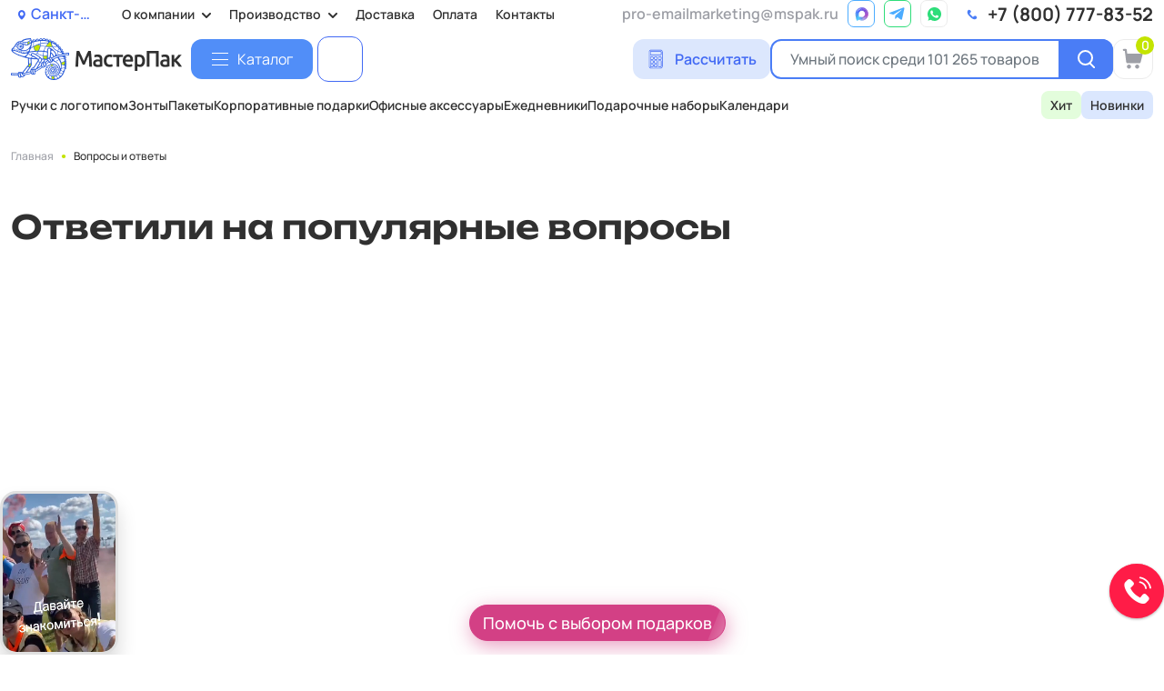

--- FILE ---
content_type: text/css
request_url: https://spb.mspak.pro/bitrix/cache/css/s1/mspak/template_561faf7abeb8f10208e6c924bc075c2c/template_561faf7abeb8f10208e6c924bc075c2c_v1.css?1769077358447655
body_size: 69038
content:


/* Start:/local/templates/mspak/css/fonts.min.css?176415977524331*/
@font-face{font-family:'Manrope';font-style:normal;font-weight:200;font-display:swap;src:url(https://fonts.gstatic.com/s/manrope/v15/xn7gYHE41ni1AdIRggqxSuXd.woff2) format('woff2');unicode-range:U+0460-052F,U+1C80-1C88,U+20B4,U+2DE0-2DFF,U+A640-A69F,U+FE2E-FE2F}@font-face{font-family:'Manrope';font-style:normal;font-weight:200;font-display:swap;src:url(https://fonts.gstatic.com/s/manrope/v15/xn7gYHE41ni1AdIRggOxSuXd.woff2) format('woff2');unicode-range:U+0301,U+0400-045F,U+0490-0491,U+04B0-04B1,U+2116}@font-face{font-family:'Manrope';font-style:normal;font-weight:200;font-display:swap;src:url(https://fonts.gstatic.com/s/manrope/v15/xn7gYHE41ni1AdIRggSxSuXd.woff2) format('woff2');unicode-range:U+0370-03FF}@font-face{font-family:'Manrope';font-style:normal;font-weight:200;font-display:swap;src:url(https://fonts.gstatic.com/s/manrope/v15/xn7gYHE41ni1AdIRggixSuXd.woff2) format('woff2');unicode-range:U+0102-0103,U+0110-0111,U+0128-0129,U+0168-0169,U+01A0-01A1,U+01AF-01B0,U+0300-0301,U+0303-0304,U+0308-0309,U+0323,U+0329,U+1EA0-1EF9,U+20AB}@font-face{font-family:'Manrope';font-style:normal;font-weight:200;font-display:swap;src:url(https://fonts.gstatic.com/s/manrope/v15/xn7gYHE41ni1AdIRggmxSuXd.woff2) format('woff2');unicode-range:U+0100-02AF,U+0304,U+0308,U+0329,U+1E00-1E9F,U+1EF2-1EFF,U+2020,U+20A0-20AB,U+20AD-20CF,U+2113,U+2C60-2C7F,U+A720-A7FF}@font-face{font-family:'Manrope';font-style:normal;font-weight:200;font-display:swap;src:url(https://fonts.gstatic.com/s/manrope/v15/xn7gYHE41ni1AdIRggexSg.woff2) format('woff2');unicode-range:U+0000-00FF,U+0131,U+0152-0153,U+02BB-02BC,U+02C6,U+02DA,U+02DC,U+0304,U+0308,U+0329,U+2000-206F,U+2074,U+20AC,U+2122,U+2191,U+2193,U+2212,U+2215,U+FEFF,U+FFFD}@font-face{font-family:'Manrope';font-style:normal;font-weight:300;font-display:swap;src:url(https://fonts.gstatic.com/s/manrope/v15/xn7gYHE41ni1AdIRggqxSuXd.woff2) format('woff2');unicode-range:U+0460-052F,U+1C80-1C88,U+20B4,U+2DE0-2DFF,U+A640-A69F,U+FE2E-FE2F}@font-face{font-family:'Manrope';font-style:normal;font-weight:300;font-display:swap;src:url(https://fonts.gstatic.com/s/manrope/v15/xn7gYHE41ni1AdIRggOxSuXd.woff2) format('woff2');unicode-range:U+0301,U+0400-045F,U+0490-0491,U+04B0-04B1,U+2116}@font-face{font-family:'Manrope';font-style:normal;font-weight:300;font-display:swap;src:url(https://fonts.gstatic.com/s/manrope/v15/xn7gYHE41ni1AdIRggSxSuXd.woff2) format('woff2');unicode-range:U+0370-03FF}@font-face{font-family:'Manrope';font-style:normal;font-weight:300;font-display:swap;src:url(https://fonts.gstatic.com/s/manrope/v15/xn7gYHE41ni1AdIRggixSuXd.woff2) format('woff2');unicode-range:U+0102-0103,U+0110-0111,U+0128-0129,U+0168-0169,U+01A0-01A1,U+01AF-01B0,U+0300-0301,U+0303-0304,U+0308-0309,U+0323,U+0329,U+1EA0-1EF9,U+20AB}@font-face{font-family:'Manrope';font-style:normal;font-weight:300;font-display:swap;src:url(https://fonts.gstatic.com/s/manrope/v15/xn7gYHE41ni1AdIRggmxSuXd.woff2) format('woff2');unicode-range:U+0100-02AF,U+0304,U+0308,U+0329,U+1E00-1E9F,U+1EF2-1EFF,U+2020,U+20A0-20AB,U+20AD-20CF,U+2113,U+2C60-2C7F,U+A720-A7FF}@font-face{font-family:'Manrope';font-style:normal;font-weight:300;font-display:swap;src:url(https://fonts.gstatic.com/s/manrope/v15/xn7gYHE41ni1AdIRggexSg.woff2) format('woff2');unicode-range:U+0000-00FF,U+0131,U+0152-0153,U+02BB-02BC,U+02C6,U+02DA,U+02DC,U+0304,U+0308,U+0329,U+2000-206F,U+2074,U+20AC,U+2122,U+2191,U+2193,U+2212,U+2215,U+FEFF,U+FFFD}@font-face{font-family:'Manrope';font-style:normal;font-weight:400;font-display:swap;src:url(https://fonts.gstatic.com/s/manrope/v15/xn7gYHE41ni1AdIRggqxSuXd.woff2) format('woff2');unicode-range:U+0460-052F,U+1C80-1C88,U+20B4,U+2DE0-2DFF,U+A640-A69F,U+FE2E-FE2F}@font-face{font-family:'Manrope';font-style:normal;font-weight:400;font-display:swap;src:url(https://fonts.gstatic.com/s/manrope/v15/xn7gYHE41ni1AdIRggOxSuXd.woff2) format('woff2');unicode-range:U+0301,U+0400-045F,U+0490-0491,U+04B0-04B1,U+2116}@font-face{font-family:'Manrope';font-style:normal;font-weight:400;font-display:swap;src:url(https://fonts.gstatic.com/s/manrope/v15/xn7gYHE41ni1AdIRggSxSuXd.woff2) format('woff2');unicode-range:U+0370-03FF}@font-face{font-family:'Manrope';font-style:normal;font-weight:400;font-display:swap;src:url(https://fonts.gstatic.com/s/manrope/v15/xn7gYHE41ni1AdIRggixSuXd.woff2) format('woff2');unicode-range:U+0102-0103,U+0110-0111,U+0128-0129,U+0168-0169,U+01A0-01A1,U+01AF-01B0,U+0300-0301,U+0303-0304,U+0308-0309,U+0323,U+0329,U+1EA0-1EF9,U+20AB}@font-face{font-family:'Manrope';font-style:normal;font-weight:400;font-display:swap;src:url(https://fonts.gstatic.com/s/manrope/v15/xn7gYHE41ni1AdIRggmxSuXd.woff2) format('woff2');unicode-range:U+0100-02AF,U+0304,U+0308,U+0329,U+1E00-1E9F,U+1EF2-1EFF,U+2020,U+20A0-20AB,U+20AD-20CF,U+2113,U+2C60-2C7F,U+A720-A7FF}@font-face{font-family:'Manrope';font-style:normal;font-weight:400;font-display:swap;src:url(https://fonts.gstatic.com/s/manrope/v15/xn7gYHE41ni1AdIRggexSg.woff2) format('woff2');unicode-range:U+0000-00FF,U+0131,U+0152-0153,U+02BB-02BC,U+02C6,U+02DA,U+02DC,U+0304,U+0308,U+0329,U+2000-206F,U+2074,U+20AC,U+2122,U+2191,U+2193,U+2212,U+2215,U+FEFF,U+FFFD}@font-face{font-family:'Manrope';font-style:normal;font-weight:500;font-display:swap;src:url(https://fonts.gstatic.com/s/manrope/v15/xn7gYHE41ni1AdIRggqxSuXd.woff2) format('woff2');unicode-range:U+0460-052F,U+1C80-1C88,U+20B4,U+2DE0-2DFF,U+A640-A69F,U+FE2E-FE2F}@font-face{font-family:'Manrope';font-style:normal;font-weight:500;font-display:swap;src:url(https://fonts.gstatic.com/s/manrope/v15/xn7gYHE41ni1AdIRggOxSuXd.woff2) format('woff2');unicode-range:U+0301,U+0400-045F,U+0490-0491,U+04B0-04B1,U+2116}@font-face{font-family:'Manrope';font-style:normal;font-weight:500;font-display:swap;src:url(https://fonts.gstatic.com/s/manrope/v15/xn7gYHE41ni1AdIRggSxSuXd.woff2) format('woff2');unicode-range:U+0370-03FF}@font-face{font-family:'Manrope';font-style:normal;font-weight:500;font-display:swap;src:url(https://fonts.gstatic.com/s/manrope/v15/xn7gYHE41ni1AdIRggixSuXd.woff2) format('woff2');unicode-range:U+0102-0103,U+0110-0111,U+0128-0129,U+0168-0169,U+01A0-01A1,U+01AF-01B0,U+0300-0301,U+0303-0304,U+0308-0309,U+0323,U+0329,U+1EA0-1EF9,U+20AB}@font-face{font-family:'Manrope';font-style:normal;font-weight:500;font-display:swap;src:url(https://fonts.gstatic.com/s/manrope/v15/xn7gYHE41ni1AdIRggmxSuXd.woff2) format('woff2');unicode-range:U+0100-02AF,U+0304,U+0308,U+0329,U+1E00-1E9F,U+1EF2-1EFF,U+2020,U+20A0-20AB,U+20AD-20CF,U+2113,U+2C60-2C7F,U+A720-A7FF}@font-face{font-family:'Manrope';font-style:normal;font-weight:500;font-display:swap;src:url(https://fonts.gstatic.com/s/manrope/v15/xn7gYHE41ni1AdIRggexSg.woff2) format('woff2');unicode-range:U+0000-00FF,U+0131,U+0152-0153,U+02BB-02BC,U+02C6,U+02DA,U+02DC,U+0304,U+0308,U+0329,U+2000-206F,U+2074,U+20AC,U+2122,U+2191,U+2193,U+2212,U+2215,U+FEFF,U+FFFD}@font-face{font-family:'Manrope';font-style:normal;font-weight:600;font-display:swap;src:url(https://fonts.gstatic.com/s/manrope/v15/xn7gYHE41ni1AdIRggqxSuXd.woff2) format('woff2');unicode-range:U+0460-052F,U+1C80-1C88,U+20B4,U+2DE0-2DFF,U+A640-A69F,U+FE2E-FE2F}@font-face{font-family:'Manrope';font-style:normal;font-weight:600;font-display:swap;src:url(https://fonts.gstatic.com/s/manrope/v15/xn7gYHE41ni1AdIRggOxSuXd.woff2) format('woff2');unicode-range:U+0301,U+0400-045F,U+0490-0491,U+04B0-04B1,U+2116}@font-face{font-family:'Manrope';font-style:normal;font-weight:600;font-display:swap;src:url(https://fonts.gstatic.com/s/manrope/v15/xn7gYHE41ni1AdIRggSxSuXd.woff2) format('woff2');unicode-range:U+0370-03FF}@font-face{font-family:'Manrope';font-style:normal;font-weight:600;font-display:swap;src:url(https://fonts.gstatic.com/s/manrope/v15/xn7gYHE41ni1AdIRggixSuXd.woff2) format('woff2');unicode-range:U+0102-0103,U+0110-0111,U+0128-0129,U+0168-0169,U+01A0-01A1,U+01AF-01B0,U+0300-0301,U+0303-0304,U+0308-0309,U+0323,U+0329,U+1EA0-1EF9,U+20AB}@font-face{font-family:'Manrope';font-style:normal;font-weight:600;font-display:swap;src:url(https://fonts.gstatic.com/s/manrope/v15/xn7gYHE41ni1AdIRggmxSuXd.woff2) format('woff2');unicode-range:U+0100-02AF,U+0304,U+0308,U+0329,U+1E00-1E9F,U+1EF2-1EFF,U+2020,U+20A0-20AB,U+20AD-20CF,U+2113,U+2C60-2C7F,U+A720-A7FF}@font-face{font-family:'Manrope';font-style:normal;font-weight:600;font-display:swap;src:url(https://fonts.gstatic.com/s/manrope/v15/xn7gYHE41ni1AdIRggexSg.woff2) format('woff2');unicode-range:U+0000-00FF,U+0131,U+0152-0153,U+02BB-02BC,U+02C6,U+02DA,U+02DC,U+0304,U+0308,U+0329,U+2000-206F,U+2074,U+20AC,U+2122,U+2191,U+2193,U+2212,U+2215,U+FEFF,U+FFFD}@font-face{font-family:'Manrope';font-style:normal;font-weight:700;font-display:swap;src:url(https://fonts.gstatic.com/s/manrope/v15/xn7gYHE41ni1AdIRggqxSuXd.woff2) format('woff2');unicode-range:U+0460-052F,U+1C80-1C88,U+20B4,U+2DE0-2DFF,U+A640-A69F,U+FE2E-FE2F}@font-face{font-family:'Manrope';font-style:normal;font-weight:700;font-display:swap;src:url(https://fonts.gstatic.com/s/manrope/v15/xn7gYHE41ni1AdIRggOxSuXd.woff2) format('woff2');unicode-range:U+0301,U+0400-045F,U+0490-0491,U+04B0-04B1,U+2116}@font-face{font-family:'Manrope';font-style:normal;font-weight:700;font-display:swap;src:url(https://fonts.gstatic.com/s/manrope/v15/xn7gYHE41ni1AdIRggSxSuXd.woff2) format('woff2');unicode-range:U+0370-03FF}@font-face{font-family:'Manrope';font-style:normal;font-weight:700;font-display:swap;src:url(https://fonts.gstatic.com/s/manrope/v15/xn7gYHE41ni1AdIRggixSuXd.woff2) format('woff2');unicode-range:U+0102-0103,U+0110-0111,U+0128-0129,U+0168-0169,U+01A0-01A1,U+01AF-01B0,U+0300-0301,U+0303-0304,U+0308-0309,U+0323,U+0329,U+1EA0-1EF9,U+20AB}@font-face{font-family:'Manrope';font-style:normal;font-weight:700;font-display:swap;src:url(https://fonts.gstatic.com/s/manrope/v15/xn7gYHE41ni1AdIRggmxSuXd.woff2) format('woff2');unicode-range:U+0100-02AF,U+0304,U+0308,U+0329,U+1E00-1E9F,U+1EF2-1EFF,U+2020,U+20A0-20AB,U+20AD-20CF,U+2113,U+2C60-2C7F,U+A720-A7FF}@font-face{font-family:'Manrope';font-style:normal;font-weight:700;font-display:swap;src:url(https://fonts.gstatic.com/s/manrope/v15/xn7gYHE41ni1AdIRggexSg.woff2) format('woff2');unicode-range:U+0000-00FF,U+0131,U+0152-0153,U+02BB-02BC,U+02C6,U+02DA,U+02DC,U+0304,U+0308,U+0329,U+2000-206F,U+2074,U+20AC,U+2122,U+2191,U+2193,U+2212,U+2215,U+FEFF,U+FFFD}@font-face{font-family:'Manrope';font-style:normal;font-weight:800;font-display:swap;src:url(https://fonts.gstatic.com/s/manrope/v15/xn7gYHE41ni1AdIRggqxSuXd.woff2) format('woff2');unicode-range:U+0460-052F,U+1C80-1C88,U+20B4,U+2DE0-2DFF,U+A640-A69F,U+FE2E-FE2F}@font-face{font-family:'Manrope';font-style:normal;font-weight:800;font-display:swap;src:url(https://fonts.gstatic.com/s/manrope/v15/xn7gYHE41ni1AdIRggOxSuXd.woff2) format('woff2');unicode-range:U+0301,U+0400-045F,U+0490-0491,U+04B0-04B1,U+2116}@font-face{font-family:'Manrope';font-style:normal;font-weight:800;font-display:swap;src:url(https://fonts.gstatic.com/s/manrope/v15/xn7gYHE41ni1AdIRggSxSuXd.woff2) format('woff2');unicode-range:U+0370-03FF}@font-face{font-family:'Manrope';font-style:normal;font-weight:800;font-display:swap;src:url(https://fonts.gstatic.com/s/manrope/v15/xn7gYHE41ni1AdIRggixSuXd.woff2) format('woff2');unicode-range:U+0102-0103,U+0110-0111,U+0128-0129,U+0168-0169,U+01A0-01A1,U+01AF-01B0,U+0300-0301,U+0303-0304,U+0308-0309,U+0323,U+0329,U+1EA0-1EF9,U+20AB}@font-face{font-family:'Manrope';font-style:normal;font-weight:800;font-display:swap;src:url(https://fonts.gstatic.com/s/manrope/v15/xn7gYHE41ni1AdIRggmxSuXd.woff2) format('woff2');unicode-range:U+0100-02AF,U+0304,U+0308,U+0329,U+1E00-1E9F,U+1EF2-1EFF,U+2020,U+20A0-20AB,U+20AD-20CF,U+2113,U+2C60-2C7F,U+A720-A7FF}@font-face{font-family:'Manrope';font-style:normal;font-weight:800;font-display:swap;src:url(https://fonts.gstatic.com/s/manrope/v15/xn7gYHE41ni1AdIRggexSg.woff2) format('woff2');unicode-range:U+0000-00FF,U+0131,U+0152-0153,U+02BB-02BC,U+02C6,U+02DA,U+02DC,U+0304,U+0308,U+0329,U+2000-206F,U+2074,U+20AC,U+2122,U+2191,U+2193,U+2212,U+2215,U+FEFF,U+FFFD}@font-face{font-family:'Unbounded';font-style:normal;font-weight:200;font-display:swap;src:url(https://fonts.gstatic.com/s/unbounded/v7/Yq6W-LOTXCb04q32xlpwtsZfrxE.woff2) format('woff2');unicode-range:U+0460-052F,U+1C80-1C88,U+20B4,U+2DE0-2DFF,U+A640-A69F,U+FE2E-FE2F}@font-face{font-family:'Unbounded';font-style:normal;font-weight:200;font-display:swap;src:url(https://fonts.gstatic.com/s/unbounded/v7/Yq6W-LOTXCb04q32xlpwv8ZfrxE.woff2) format('woff2');unicode-range:U+0301,U+0400-045F,U+0490-0491,U+04B0-04B1,U+2116}@font-face{font-family:'Unbounded';font-style:normal;font-weight:200;font-display:swap;src:url(https://fonts.gstatic.com/s/unbounded/v7/Yq6W-LOTXCb04q32xlpwtMZfrxE.woff2) format('woff2');unicode-range:U+0102-0103,U+0110-0111,U+0128-0129,U+0168-0169,U+01A0-01A1,U+01AF-01B0,U+0300-0301,U+0303-0304,U+0308-0309,U+0323,U+0329,U+1EA0-1EF9,U+20AB}@font-face{font-family:'Unbounded';font-style:normal;font-weight:200;font-display:swap;src:url(https://fonts.gstatic.com/s/unbounded/v7/Yq6W-LOTXCb04q32xlpwtcZfrxE.woff2) format('woff2');unicode-range:U+0100-02AF,U+0304,U+0308,U+0329,U+1E00-1E9F,U+1EF2-1EFF,U+2020,U+20A0-20AB,U+20AD-20CF,U+2113,U+2C60-2C7F,U+A720-A7FF}@font-face{font-family:'Unbounded';font-style:normal;font-weight:200;font-display:swap;src:url(https://fonts.gstatic.com/s/unbounded/v7/Yq6W-LOTXCb04q32xlpwu8Zf.woff2) format('woff2');unicode-range:U+0000-00FF,U+0131,U+0152-0153,U+02BB-02BC,U+02C6,U+02DA,U+02DC,U+0304,U+0308,U+0329,U+2000-206F,U+2074,U+20AC,U+2122,U+2191,U+2193,U+2212,U+2215,U+FEFF,U+FFFD}@font-face{font-family:'Unbounded';font-style:normal;font-weight:300;font-display:swap;src:url(https://fonts.gstatic.com/s/unbounded/v7/Yq6W-LOTXCb04q32xlpwtsZfrxE.woff2) format('woff2');unicode-range:U+0460-052F,U+1C80-1C88,U+20B4,U+2DE0-2DFF,U+A640-A69F,U+FE2E-FE2F}@font-face{font-family:'Unbounded';font-style:normal;font-weight:300;font-display:swap;src:url(https://fonts.gstatic.com/s/unbounded/v7/Yq6W-LOTXCb04q32xlpwv8ZfrxE.woff2) format('woff2');unicode-range:U+0301,U+0400-045F,U+0490-0491,U+04B0-04B1,U+2116}@font-face{font-family:'Unbounded';font-style:normal;font-weight:300;font-display:swap;src:url(https://fonts.gstatic.com/s/unbounded/v7/Yq6W-LOTXCb04q32xlpwtMZfrxE.woff2) format('woff2');unicode-range:U+0102-0103,U+0110-0111,U+0128-0129,U+0168-0169,U+01A0-01A1,U+01AF-01B0,U+0300-0301,U+0303-0304,U+0308-0309,U+0323,U+0329,U+1EA0-1EF9,U+20AB}@font-face{font-family:'Unbounded';font-style:normal;font-weight:300;font-display:swap;src:url(https://fonts.gstatic.com/s/unbounded/v7/Yq6W-LOTXCb04q32xlpwtcZfrxE.woff2) format('woff2');unicode-range:U+0100-02AF,U+0304,U+0308,U+0329,U+1E00-1E9F,U+1EF2-1EFF,U+2020,U+20A0-20AB,U+20AD-20CF,U+2113,U+2C60-2C7F,U+A720-A7FF}@font-face{font-family:'Unbounded';font-style:normal;font-weight:300;font-display:swap;src:url(https://fonts.gstatic.com/s/unbounded/v7/Yq6W-LOTXCb04q32xlpwu8Zf.woff2) format('woff2');unicode-range:U+0000-00FF,U+0131,U+0152-0153,U+02BB-02BC,U+02C6,U+02DA,U+02DC,U+0304,U+0308,U+0329,U+2000-206F,U+2074,U+20AC,U+2122,U+2191,U+2193,U+2212,U+2215,U+FEFF,U+FFFD}@font-face{font-family:'Unbounded';font-style:normal;font-weight:400;font-display:swap;src:url(https://fonts.gstatic.com/s/unbounded/v7/Yq6W-LOTXCb04q32xlpwtsZfrxE.woff2) format('woff2');unicode-range:U+0460-052F,U+1C80-1C88,U+20B4,U+2DE0-2DFF,U+A640-A69F,U+FE2E-FE2F}@font-face{font-family:'Unbounded';font-style:normal;font-weight:400;font-display:swap;src:url(https://fonts.gstatic.com/s/unbounded/v7/Yq6W-LOTXCb04q32xlpwv8ZfrxE.woff2) format('woff2');unicode-range:U+0301,U+0400-045F,U+0490-0491,U+04B0-04B1,U+2116}@font-face{font-family:'Unbounded';font-style:normal;font-weight:400;font-display:swap;src:url(https://fonts.gstatic.com/s/unbounded/v7/Yq6W-LOTXCb04q32xlpwtMZfrxE.woff2) format('woff2');unicode-range:U+0102-0103,U+0110-0111,U+0128-0129,U+0168-0169,U+01A0-01A1,U+01AF-01B0,U+0300-0301,U+0303-0304,U+0308-0309,U+0323,U+0329,U+1EA0-1EF9,U+20AB}@font-face{font-family:'Unbounded';font-style:normal;font-weight:400;font-display:swap;src:url(https://fonts.gstatic.com/s/unbounded/v7/Yq6W-LOTXCb04q32xlpwtcZfrxE.woff2) format('woff2');unicode-range:U+0100-02AF,U+0304,U+0308,U+0329,U+1E00-1E9F,U+1EF2-1EFF,U+2020,U+20A0-20AB,U+20AD-20CF,U+2113,U+2C60-2C7F,U+A720-A7FF}@font-face{font-family:'Unbounded';font-style:normal;font-weight:400;font-display:swap;src:url(https://fonts.gstatic.com/s/unbounded/v7/Yq6W-LOTXCb04q32xlpwu8Zf.woff2) format('woff2');unicode-range:U+0000-00FF,U+0131,U+0152-0153,U+02BB-02BC,U+02C6,U+02DA,U+02DC,U+0304,U+0308,U+0329,U+2000-206F,U+2074,U+20AC,U+2122,U+2191,U+2193,U+2212,U+2215,U+FEFF,U+FFFD}@font-face{font-family:'Unbounded';font-style:normal;font-weight:500;font-display:swap;src:url(https://fonts.gstatic.com/s/unbounded/v7/Yq6W-LOTXCb04q32xlpwtsZfrxE.woff2) format('woff2');unicode-range:U+0460-052F,U+1C80-1C88,U+20B4,U+2DE0-2DFF,U+A640-A69F,U+FE2E-FE2F}@font-face{font-family:'Unbounded';font-style:normal;font-weight:500;font-display:swap;src:url(https://fonts.gstatic.com/s/unbounded/v7/Yq6W-LOTXCb04q32xlpwv8ZfrxE.woff2) format('woff2');unicode-range:U+0301,U+0400-045F,U+0490-0491,U+04B0-04B1,U+2116}@font-face{font-family:'Unbounded';font-style:normal;font-weight:500;font-display:swap;src:url(https://fonts.gstatic.com/s/unbounded/v7/Yq6W-LOTXCb04q32xlpwtMZfrxE.woff2) format('woff2');unicode-range:U+0102-0103,U+0110-0111,U+0128-0129,U+0168-0169,U+01A0-01A1,U+01AF-01B0,U+0300-0301,U+0303-0304,U+0308-0309,U+0323,U+0329,U+1EA0-1EF9,U+20AB}@font-face{font-family:'Unbounded';font-style:normal;font-weight:500;font-display:swap;src:url(https://fonts.gstatic.com/s/unbounded/v7/Yq6W-LOTXCb04q32xlpwtcZfrxE.woff2) format('woff2');unicode-range:U+0100-02AF,U+0304,U+0308,U+0329,U+1E00-1E9F,U+1EF2-1EFF,U+2020,U+20A0-20AB,U+20AD-20CF,U+2113,U+2C60-2C7F,U+A720-A7FF}@font-face{font-family:'Unbounded';font-style:normal;font-weight:500;font-display:swap;src:url(https://fonts.gstatic.com/s/unbounded/v7/Yq6W-LOTXCb04q32xlpwu8Zf.woff2) format('woff2');unicode-range:U+0000-00FF,U+0131,U+0152-0153,U+02BB-02BC,U+02C6,U+02DA,U+02DC,U+0304,U+0308,U+0329,U+2000-206F,U+2074,U+20AC,U+2122,U+2191,U+2193,U+2212,U+2215,U+FEFF,U+FFFD}@font-face{font-family:'Unbounded';font-style:normal;font-weight:600;font-display:swap;src:url(https://fonts.gstatic.com/s/unbounded/v7/Yq6W-LOTXCb04q32xlpwtsZfrxE.woff2) format('woff2');unicode-range:U+0460-052F,U+1C80-1C88,U+20B4,U+2DE0-2DFF,U+A640-A69F,U+FE2E-FE2F}@font-face{font-family:'Unbounded';font-style:normal;font-weight:600;font-display:swap;src:url(https://fonts.gstatic.com/s/unbounded/v7/Yq6W-LOTXCb04q32xlpwv8ZfrxE.woff2) format('woff2');unicode-range:U+0301,U+0400-045F,U+0490-0491,U+04B0-04B1,U+2116}@font-face{font-family:'Unbounded';font-style:normal;font-weight:600;font-display:swap;src:url(https://fonts.gstatic.com/s/unbounded/v7/Yq6W-LOTXCb04q32xlpwtMZfrxE.woff2) format('woff2');unicode-range:U+0102-0103,U+0110-0111,U+0128-0129,U+0168-0169,U+01A0-01A1,U+01AF-01B0,U+0300-0301,U+0303-0304,U+0308-0309,U+0323,U+0329,U+1EA0-1EF9,U+20AB}@font-face{font-family:'Unbounded';font-style:normal;font-weight:600;font-display:swap;src:url(https://fonts.gstatic.com/s/unbounded/v7/Yq6W-LOTXCb04q32xlpwtcZfrxE.woff2) format('woff2');unicode-range:U+0100-02AF,U+0304,U+0308,U+0329,U+1E00-1E9F,U+1EF2-1EFF,U+2020,U+20A0-20AB,U+20AD-20CF,U+2113,U+2C60-2C7F,U+A720-A7FF}@font-face{font-family:'Unbounded';font-style:normal;font-weight:600;font-display:swap;src:url(https://fonts.gstatic.com/s/unbounded/v7/Yq6W-LOTXCb04q32xlpwu8Zf.woff2) format('woff2');unicode-range:U+0000-00FF,U+0131,U+0152-0153,U+02BB-02BC,U+02C6,U+02DA,U+02DC,U+0304,U+0308,U+0329,U+2000-206F,U+2074,U+20AC,U+2122,U+2191,U+2193,U+2212,U+2215,U+FEFF,U+FFFD}@font-face{font-family:'Unbounded';font-style:normal;font-weight:700;font-display:swap;src:url(https://fonts.gstatic.com/s/unbounded/v7/Yq6W-LOTXCb04q32xlpwtsZfrxE.woff2) format('woff2');unicode-range:U+0460-052F,U+1C80-1C88,U+20B4,U+2DE0-2DFF,U+A640-A69F,U+FE2E-FE2F}@font-face{font-family:'Unbounded';font-style:normal;font-weight:700;font-display:swap;src:url(https://fonts.gstatic.com/s/unbounded/v7/Yq6W-LOTXCb04q32xlpwv8ZfrxE.woff2) format('woff2');unicode-range:U+0301,U+0400-045F,U+0490-0491,U+04B0-04B1,U+2116}@font-face{font-family:'Unbounded';font-style:normal;font-weight:700;font-display:swap;src:url(https://fonts.gstatic.com/s/unbounded/v7/Yq6W-LOTXCb04q32xlpwtMZfrxE.woff2) format('woff2');unicode-range:U+0102-0103,U+0110-0111,U+0128-0129,U+0168-0169,U+01A0-01A1,U+01AF-01B0,U+0300-0301,U+0303-0304,U+0308-0309,U+0323,U+0329,U+1EA0-1EF9,U+20AB}@font-face{font-family:'Unbounded';font-style:normal;font-weight:700;font-display:swap;src:url(https://fonts.gstatic.com/s/unbounded/v7/Yq6W-LOTXCb04q32xlpwtcZfrxE.woff2) format('woff2');unicode-range:U+0100-02AF,U+0304,U+0308,U+0329,U+1E00-1E9F,U+1EF2-1EFF,U+2020,U+20A0-20AB,U+20AD-20CF,U+2113,U+2C60-2C7F,U+A720-A7FF}@font-face{font-family:'Unbounded';font-style:normal;font-weight:700;font-display:swap;src:url(https://fonts.gstatic.com/s/unbounded/v7/Yq6W-LOTXCb04q32xlpwu8Zf.woff2) format('woff2');unicode-range:U+0000-00FF,U+0131,U+0152-0153,U+02BB-02BC,U+02C6,U+02DA,U+02DC,U+0304,U+0308,U+0329,U+2000-206F,U+2074,U+20AC,U+2122,U+2191,U+2193,U+2212,U+2215,U+FEFF,U+FFFD}@font-face{font-family:'Unbounded';font-style:normal;font-weight:800;font-display:swap;src:url(https://fonts.gstatic.com/s/unbounded/v7/Yq6W-LOTXCb04q32xlpwtsZfrxE.woff2) format('woff2');unicode-range:U+0460-052F,U+1C80-1C88,U+20B4,U+2DE0-2DFF,U+A640-A69F,U+FE2E-FE2F}@font-face{font-family:'Unbounded';font-style:normal;font-weight:800;font-display:swap;src:url(https://fonts.gstatic.com/s/unbounded/v7/Yq6W-LOTXCb04q32xlpwv8ZfrxE.woff2) format('woff2');unicode-range:U+0301,U+0400-045F,U+0490-0491,U+04B0-04B1,U+2116}@font-face{font-family:'Unbounded';font-style:normal;font-weight:800;font-display:swap;src:url(https://fonts.gstatic.com/s/unbounded/v7/Yq6W-LOTXCb04q32xlpwtMZfrxE.woff2) format('woff2');unicode-range:U+0102-0103,U+0110-0111,U+0128-0129,U+0168-0169,U+01A0-01A1,U+01AF-01B0,U+0300-0301,U+0303-0304,U+0308-0309,U+0323,U+0329,U+1EA0-1EF9,U+20AB}@font-face{font-family:'Unbounded';font-style:normal;font-weight:800;font-display:swap;src:url(https://fonts.gstatic.com/s/unbounded/v7/Yq6W-LOTXCb04q32xlpwtcZfrxE.woff2) format('woff2');unicode-range:U+0100-02AF,U+0304,U+0308,U+0329,U+1E00-1E9F,U+1EF2-1EFF,U+2020,U+20A0-20AB,U+20AD-20CF,U+2113,U+2C60-2C7F,U+A720-A7FF}@font-face{font-family:'Unbounded';font-style:normal;font-weight:800;font-display:swap;src:url(https://fonts.gstatic.com/s/unbounded/v7/Yq6W-LOTXCb04q32xlpwu8Zf.woff2) format('woff2');unicode-range:U+0000-00FF,U+0131,U+0152-0153,U+02BB-02BC,U+02C6,U+02DA,U+02DC,U+0304,U+0308,U+0329,U+2000-206F,U+2074,U+20AC,U+2122,U+2191,U+2193,U+2212,U+2215,U+FEFF,U+FFFD}@font-face{font-family:'Unbounded';font-style:normal;font-weight:900;font-display:swap;src:url(https://fonts.gstatic.com/s/unbounded/v7/Yq6W-LOTXCb04q32xlpwtsZfrxE.woff2) format('woff2');unicode-range:U+0460-052F,U+1C80-1C88,U+20B4,U+2DE0-2DFF,U+A640-A69F,U+FE2E-FE2F}@font-face{font-family:'Unbounded';font-style:normal;font-weight:900;font-display:swap;src:url(https://fonts.gstatic.com/s/unbounded/v7/Yq6W-LOTXCb04q32xlpwv8ZfrxE.woff2) format('woff2');unicode-range:U+0301,U+0400-045F,U+0490-0491,U+04B0-04B1,U+2116}@font-face{font-family:'Unbounded';font-style:normal;font-weight:900;font-display:swap;src:url(https://fonts.gstatic.com/s/unbounded/v7/Yq6W-LOTXCb04q32xlpwtMZfrxE.woff2) format('woff2');unicode-range:U+0102-0103,U+0110-0111,U+0128-0129,U+0168-0169,U+01A0-01A1,U+01AF-01B0,U+0300-0301,U+0303-0304,U+0308-0309,U+0323,U+0329,U+1EA0-1EF9,U+20AB}@font-face{font-family:'Unbounded';font-style:normal;font-weight:900;font-display:swap;src:url(https://fonts.gstatic.com/s/unbounded/v7/Yq6W-LOTXCb04q32xlpwtcZfrxE.woff2) format('woff2');unicode-range:U+0100-02AF,U+0304,U+0308,U+0329,U+1E00-1E9F,U+1EF2-1EFF,U+2020,U+20A0-20AB,U+20AD-20CF,U+2113,U+2C60-2C7F,U+A720-A7FF}@font-face{font-family:'Unbounded';font-style:normal;font-weight:900;font-display:swap;src:url(https://fonts.gstatic.com/s/unbounded/v7/Yq6W-LOTXCb04q32xlpwu8Zf.woff2) format('woff2');unicode-range:U+0000-00FF,U+0131,U+0152-0153,U+02BB-02BC,U+02C6,U+02DA,U+02DC,U+0304,U+0308,U+0329,U+2000-206F,U+2074,U+20AC,U+2122,U+2191,U+2193,U+2212,U+2215,U+FEFF,U+FFFD}
/* End */


/* Start:/local/templates/mspak/bootstrap/bootstrap.min.css?1710768408195497*/
@charset "UTF-8";/*!
 * Bootstrap  v5.2.1 (https://getbootstrap.com/)
 * Copyright 2011-2022 The Bootstrap Authors
 * Copyright 2011-2022 Twitter, Inc.
 * Licensed under MIT (https://github.com/twbs/bootstrap/blob/main/LICENSE)
 */:root{--bs-blue:#0d6efd;--bs-indigo:#6610f2;--bs-purple:#6f42c1;--bs-pink:#d63384;--bs-red:#dc3545;--bs-orange:#fd7e14;--bs-yellow:#ffc107;--bs-green:#198754;--bs-teal:#20c997;--bs-cyan:#0dcaf0;--bs-black:#000;--bs-white:#fff;--bs-gray:#6c757d;--bs-gray-dark:#343a40;--bs-gray-100:#f8f9fa;--bs-gray-200:#e9ecef;--bs-gray-300:#dee2e6;--bs-gray-400:#ced4da;--bs-gray-500:#adb5bd;--bs-gray-600:#6c757d;--bs-gray-700:#495057;--bs-gray-800:#343a40;--bs-gray-900:#212529;--bs-primary:#0d6efd;--bs-secondary:#6c757d;--bs-success:#198754;--bs-info:#0dcaf0;--bs-warning:#ffc107;--bs-danger:#dc3545;--bs-light:#f8f9fa;--bs-dark:#212529;--bs-primary-rgb:13,110,253;--bs-secondary-rgb:108,117,125;--bs-success-rgb:25,135,84;--bs-info-rgb:13,202,240;--bs-warning-rgb:255,193,7;--bs-danger-rgb:220,53,69;--bs-light-rgb:248,249,250;--bs-dark-rgb:33,37,41;--bs-white-rgb:255,255,255;--bs-black-rgb:0,0,0;--bs-body-color-rgb:33,37,41;--bs-body-bg-rgb:255,255,255;--bs-font-sans-serif:system-ui,-apple-system,"Segoe UI",Roboto,"Helvetica Neue","Noto Sans","Liberation Sans",Arial,sans-serif,"Apple Color Emoji","Segoe UI Emoji","Segoe UI Symbol","Noto Color Emoji";--bs-font-monospace:SFMono-Regular,Menlo,Monaco,Consolas,"Liberation Mono","Courier New",monospace;--bs-gradient:linear-gradient(180deg, rgba(255, 255, 255, 0.15), rgba(255, 255, 255, 0));--bs-body-font-family:var(--bs-font-sans-serif);--bs-body-font-size:1rem;--bs-body-font-weight:400;--bs-body-line-height:1.5;--bs-body-color:#212529;--bs-body-bg:#fff;--bs-border-width:1px;--bs-border-style:solid;--bs-border-color:#dee2e6;--bs-border-color-translucent:rgba(0, 0, 0, 0.175);--bs-border-radius:0.375rem;--bs-border-radius-sm:0.25rem;--bs-border-radius-lg:0.5rem;--bs-border-radius-xl:1rem;--bs-border-radius-2xl:2rem;--bs-border-radius-pill:50rem;--bs-link-color:#0d6efd;--bs-link-hover-color:#0a58ca;--bs-code-color:#d63384;--bs-highlight-bg:#fff3cd}*,::after,::before{box-sizing:border-box}@media (prefers-reduced-motion:no-preference){:root{scroll-behavior:smooth}}body{margin:0;font-family:var(--bs-body-font-family);font-size:var(--bs-body-font-size);font-weight:var(--bs-body-font-weight);line-height:var(--bs-body-line-height);color:var(--bs-body-color);text-align:var(--bs-body-text-align);background-color:var(--bs-body-bg);-webkit-text-size-adjust:100%;-webkit-tap-highlight-color:transparent}hr{margin:1rem 0;color:inherit;border:0;border-top:1px solid;opacity:.25}.h1,.h2,.h3,.h4,.h5,.h6,h1,h2,h3,h4,h5,h6{margin-top:0;margin-bottom:.5rem;font-weight:500;line-height:1.2}.h1,h1{font-size:calc(1.375rem + 1.5vw)}@media (min-width:1200px){.h1,h1{font-size:2.5rem}}.h2,h2{font-size:calc(1.325rem + .9vw)}@media (min-width:1200px){.h2,h2{font-size:2rem}}.h3,h3{font-size:calc(1.3rem + .6vw)}@media (min-width:1200px){.h3,h3{font-size:1.75rem}}.h4,h4{font-size:calc(1.275rem + .3vw)}@media (min-width:1200px){.h4,h4{font-size:1.5rem}}.h5,h5{font-size:1.25rem}.h6,h6{font-size:1rem}p{margin-top:0;margin-bottom:1rem}abbr[title]{-webkit-text-decoration:underline dotted;text-decoration:underline dotted;cursor:help;-webkit-text-decoration-skip-ink:none;text-decoration-skip-ink:none}address{margin-bottom:1rem;font-style:normal;line-height:inherit}ol,ul{padding-left:2rem}dl,ol,ul{margin-top:0;margin-bottom:1rem}ol ol,ol ul,ul ol,ul ul{margin-bottom:0}dt{font-weight:700}dd{margin-bottom:.5rem;margin-left:0}blockquote{margin:0 0 1rem}b,strong{font-weight:bolder}.small,small{font-size:.875em}.mark,mark{padding:.1875em;background-color:var(--bs-highlight-bg)}sub,sup{position:relative;font-size:.75em;line-height:0;vertical-align:baseline}sub{bottom:-.25em}sup{top:-.5em}a{color:var(--bs-link-color);text-decoration:underline}a:hover{color:var(--bs-link-hover-color)}a:not([href]):not([class]),a:not([href]):not([class]):hover{color:inherit;text-decoration:none}code,kbd,pre,samp{font-family:var(--bs-font-monospace);font-size:1em}pre{display:block;margin-top:0;margin-bottom:1rem;overflow:auto;font-size:.875em}pre code{font-size:inherit;color:inherit;word-break:normal}code{font-size:.875em;color:var(--bs-code-color);word-wrap:break-word}a>code{color:inherit}kbd{padding:.1875rem .375rem;font-size:.875em;color:var(--bs-body-bg);background-color:var(--bs-body-color);border-radius:.25rem}kbd kbd{padding:0;font-size:1em}figure{margin:0 0 1rem}img,svg{vertical-align:middle}table{caption-side:bottom;border-collapse:collapse}caption{padding-top:.5rem;padding-bottom:.5rem;color:#6c757d;text-align:left}th{text-align:inherit;text-align:-webkit-match-parent}tbody,td,tfoot,th,thead,tr{border-color:inherit;border-style:solid;border-width:0}label{display:inline-block}button{border-radius:0}button:focus:not(:focus-visible){outline:0}button,input,optgroup,select,textarea{margin:0;font-family:inherit;font-size:inherit;line-height:inherit}button,select{text-transform:none}[role=button]{cursor:pointer}select{word-wrap:normal}select:disabled{opacity:1}[list]:not([type=date]):not([type=datetime-local]):not([type=month]):not([type=week]):not([type=time])::-webkit-calendar-picker-indicator{display:none!important}[type=button],[type=reset],[type=submit],button{-webkit-appearance:button}[type=button]:not(:disabled),[type=reset]:not(:disabled),[type=submit]:not(:disabled),button:not(:disabled){cursor:pointer}::-moz-focus-inner{padding:0;border-style:none}textarea{resize:vertical}fieldset{min-width:0;padding:0;margin:0;border:0}legend{float:left;width:100%;padding:0;margin-bottom:.5rem;font-size:calc(1.275rem + .3vw);line-height:inherit}@media (min-width:1200px){legend{font-size:1.5rem}}legend+*{clear:left}::-webkit-datetime-edit-day-field,::-webkit-datetime-edit-fields-wrapper,::-webkit-datetime-edit-hour-field,::-webkit-datetime-edit-minute,::-webkit-datetime-edit-month-field,::-webkit-datetime-edit-text,::-webkit-datetime-edit-year-field{padding:0}::-webkit-inner-spin-button{height:auto}[type=search]{outline-offset:-2px;-webkit-appearance:textfield}::-webkit-search-decoration{-webkit-appearance:none}::-webkit-color-swatch-wrapper{padding:0}::-webkit-file-upload-button{font:inherit;-webkit-appearance:button}::file-selector-button{font:inherit;-webkit-appearance:button}output{display:inline-block}iframe{border:0}summary{display:list-item;cursor:pointer}progress{vertical-align:baseline}[hidden]{display:none!important}.lead{font-size:1.25rem;font-weight:300}.display-1{font-size:calc(1.625rem + 4.5vw);font-weight:300;line-height:1.2}@media (min-width:1200px){.display-1{font-size:5rem}}.display-2{font-size:calc(1.575rem + 3.9vw);font-weight:300;line-height:1.2}@media (min-width:1200px){.display-2{font-size:4.5rem}}.display-3{font-size:calc(1.525rem + 3.3vw);font-weight:300;line-height:1.2}@media (min-width:1200px){.display-3{font-size:4rem}}.display-4{font-size:calc(1.475rem + 2.7vw);font-weight:300;line-height:1.2}@media (min-width:1200px){.display-4{font-size:3.5rem}}.display-5{font-size:calc(1.425rem + 2.1vw);font-weight:300;line-height:1.2}@media (min-width:1200px){.display-5{font-size:3rem}}.display-6{font-size:calc(1.375rem + 1.5vw);font-weight:300;line-height:1.2}@media (min-width:1200px){.display-6{font-size:2.5rem}}.list-unstyled{padding-left:0;list-style:none}.list-inline{padding-left:0;list-style:none}.list-inline-item{display:inline-block}.list-inline-item:not(:last-child){margin-right:.5rem}.initialism{font-size:.875em;text-transform:uppercase}.blockquote{margin-bottom:1rem;font-size:1.25rem}.blockquote>:last-child{margin-bottom:0}.blockquote-footer{margin-top:-1rem;margin-bottom:1rem;font-size:.875em;color:#6c757d}.blockquote-footer::before{content:"— "}.img-fluid{max-width:100%;height:auto}.img-thumbnail{padding:.25rem;background-color:#fff;border:1px solid var(--bs-border-color);border-radius:.375rem;max-width:100%;height:auto}.figure{display:inline-block}.figure-img{margin-bottom:.5rem;line-height:1}.figure-caption{font-size:.875em;color:#6c757d}.container,.container-fluid,.container-lg,.container-md,.container-sm,.container-xl,.container-xxl{--bs-gutter-x:1.5rem;--bs-gutter-y:0;width:100%;padding-right:calc(var(--bs-gutter-x) * .5);padding-left:calc(var(--bs-gutter-x) * .5);margin-right:auto;margin-left:auto}@media (min-width:576px){.container,.container-sm{max-width:540px}}@media (min-width:768px){.container,.container-md,.container-sm{max-width:720px}}@media (min-width:992px){.container,.container-lg,.container-md,.container-sm{max-width:960px}}@media (min-width:1200px){.container,.container-lg,.container-md,.container-sm,.container-xl{max-width:1140px}}@media (min-width:1400px){.container,.container-lg,.container-md,.container-sm,.container-xl,.container-xxl{max-width:1320px}}.row{--bs-gutter-x:1.5rem;--bs-gutter-y:0;display:flex;flex-wrap:wrap;margin-top:calc(-1 * var(--bs-gutter-y));margin-right:calc(-.5 * var(--bs-gutter-x));margin-left:calc(-.5 * var(--bs-gutter-x))}.row>*{flex-shrink:0;width:100%;max-width:100%;padding-right:calc(var(--bs-gutter-x) * .5);padding-left:calc(var(--bs-gutter-x) * .5);margin-top:var(--bs-gutter-y)}.col{flex:1 0 0%}.row-cols-auto>*{flex:0 0 auto;width:auto}.row-cols-1>*{flex:0 0 auto;width:100%}.row-cols-2>*{flex:0 0 auto;width:50%}.row-cols-3>*{flex:0 0 auto;width:33.3333333333%}.row-cols-4>*{flex:0 0 auto;width:25%}.row-cols-5>*{flex:0 0 auto;width:20%}.row-cols-6>*{flex:0 0 auto;width:16.6666666667%}.col-auto{flex:0 0 auto;width:auto}.col-1{flex:0 0 auto;width:8.33333333%}.col-2{flex:0 0 auto;width:16.66666667%}.col-3{flex:0 0 auto;width:25%}.col-4{flex:0 0 auto;width:33.33333333%}.col-5{flex:0 0 auto;width:41.66666667%}.col-6{flex:0 0 auto;width:50%}.col-7{flex:0 0 auto;width:58.33333333%}.col-8{flex:0 0 auto;width:66.66666667%}.col-9{flex:0 0 auto;width:75%}.col-10{flex:0 0 auto;width:83.33333333%}.col-11{flex:0 0 auto;width:91.66666667%}.col-12{flex:0 0 auto;width:100%}.offset-1{margin-left:8.33333333%}.offset-2{margin-left:16.66666667%}.offset-3{margin-left:25%}.offset-4{margin-left:33.33333333%}.offset-5{margin-left:41.66666667%}.offset-6{margin-left:50%}.offset-7{margin-left:58.33333333%}.offset-8{margin-left:66.66666667%}.offset-9{margin-left:75%}.offset-10{margin-left:83.33333333%}.offset-11{margin-left:91.66666667%}.g-0,.gx-0{--bs-gutter-x:0}.g-0,.gy-0{--bs-gutter-y:0}.g-1,.gx-1{--bs-gutter-x:0.25rem}.g-1,.gy-1{--bs-gutter-y:0.25rem}.g-2,.gx-2{--bs-gutter-x:0.5rem}.g-2,.gy-2{--bs-gutter-y:0.5rem}.g-3,.gx-3{--bs-gutter-x:1rem}.g-3,.gy-3{--bs-gutter-y:1rem}.g-4,.gx-4{--bs-gutter-x:1.5rem}.g-4,.gy-4{--bs-gutter-y:1.5rem}.g-5,.gx-5{--bs-gutter-x:3rem}.g-5,.gy-5{--bs-gutter-y:3rem}@media (min-width:576px){.col-sm{flex:1 0 0%}.row-cols-sm-auto>*{flex:0 0 auto;width:auto}.row-cols-sm-1>*{flex:0 0 auto;width:100%}.row-cols-sm-2>*{flex:0 0 auto;width:50%}.row-cols-sm-3>*{flex:0 0 auto;width:33.3333333333%}.row-cols-sm-4>*{flex:0 0 auto;width:25%}.row-cols-sm-5>*{flex:0 0 auto;width:20%}.row-cols-sm-6>*{flex:0 0 auto;width:16.6666666667%}.col-sm-auto{flex:0 0 auto;width:auto}.col-sm-1{flex:0 0 auto;width:8.33333333%}.col-sm-2{flex:0 0 auto;width:16.66666667%}.col-sm-3{flex:0 0 auto;width:25%}.col-sm-4{flex:0 0 auto;width:33.33333333%}.col-sm-5{flex:0 0 auto;width:41.66666667%}.col-sm-6{flex:0 0 auto;width:50%}.col-sm-7{flex:0 0 auto;width:58.33333333%}.col-sm-8{flex:0 0 auto;width:66.66666667%}.col-sm-9{flex:0 0 auto;width:75%}.col-sm-10{flex:0 0 auto;width:83.33333333%}.col-sm-11{flex:0 0 auto;width:91.66666667%}.col-sm-12{flex:0 0 auto;width:100%}.offset-sm-0{margin-left:0}.offset-sm-1{margin-left:8.33333333%}.offset-sm-2{margin-left:16.66666667%}.offset-sm-3{margin-left:25%}.offset-sm-4{margin-left:33.33333333%}.offset-sm-5{margin-left:41.66666667%}.offset-sm-6{margin-left:50%}.offset-sm-7{margin-left:58.33333333%}.offset-sm-8{margin-left:66.66666667%}.offset-sm-9{margin-left:75%}.offset-sm-10{margin-left:83.33333333%}.offset-sm-11{margin-left:91.66666667%}.g-sm-0,.gx-sm-0{--bs-gutter-x:0}.g-sm-0,.gy-sm-0{--bs-gutter-y:0}.g-sm-1,.gx-sm-1{--bs-gutter-x:0.25rem}.g-sm-1,.gy-sm-1{--bs-gutter-y:0.25rem}.g-sm-2,.gx-sm-2{--bs-gutter-x:0.5rem}.g-sm-2,.gy-sm-2{--bs-gutter-y:0.5rem}.g-sm-3,.gx-sm-3{--bs-gutter-x:1rem}.g-sm-3,.gy-sm-3{--bs-gutter-y:1rem}.g-sm-4,.gx-sm-4{--bs-gutter-x:1.5rem}.g-sm-4,.gy-sm-4{--bs-gutter-y:1.5rem}.g-sm-5,.gx-sm-5{--bs-gutter-x:3rem}.g-sm-5,.gy-sm-5{--bs-gutter-y:3rem}}@media (min-width:768px){.col-md{flex:1 0 0%}.row-cols-md-auto>*{flex:0 0 auto;width:auto}.row-cols-md-1>*{flex:0 0 auto;width:100%}.row-cols-md-2>*{flex:0 0 auto;width:50%}.row-cols-md-3>*{flex:0 0 auto;width:33.3333333333%}.row-cols-md-4>*{flex:0 0 auto;width:25%}.row-cols-md-5>*{flex:0 0 auto;width:20%}.row-cols-md-6>*{flex:0 0 auto;width:16.6666666667%}.col-md-auto{flex:0 0 auto;width:auto}.col-md-1{flex:0 0 auto;width:8.33333333%}.col-md-2{flex:0 0 auto;width:16.66666667%}.col-md-3{flex:0 0 auto;width:25%}.col-md-4{flex:0 0 auto;width:33.33333333%}.col-md-5{flex:0 0 auto;width:41.66666667%}.col-md-6{flex:0 0 auto;width:50%}.col-md-7{flex:0 0 auto;width:58.33333333%}.col-md-8{flex:0 0 auto;width:66.66666667%}.col-md-9{flex:0 0 auto;width:75%}.col-md-10{flex:0 0 auto;width:83.33333333%}.col-md-11{flex:0 0 auto;width:91.66666667%}.col-md-12{flex:0 0 auto;width:100%}.offset-md-0{margin-left:0}.offset-md-1{margin-left:8.33333333%}.offset-md-2{margin-left:16.66666667%}.offset-md-3{margin-left:25%}.offset-md-4{margin-left:33.33333333%}.offset-md-5{margin-left:41.66666667%}.offset-md-6{margin-left:50%}.offset-md-7{margin-left:58.33333333%}.offset-md-8{margin-left:66.66666667%}.offset-md-9{margin-left:75%}.offset-md-10{margin-left:83.33333333%}.offset-md-11{margin-left:91.66666667%}.g-md-0,.gx-md-0{--bs-gutter-x:0}.g-md-0,.gy-md-0{--bs-gutter-y:0}.g-md-1,.gx-md-1{--bs-gutter-x:0.25rem}.g-md-1,.gy-md-1{--bs-gutter-y:0.25rem}.g-md-2,.gx-md-2{--bs-gutter-x:0.5rem}.g-md-2,.gy-md-2{--bs-gutter-y:0.5rem}.g-md-3,.gx-md-3{--bs-gutter-x:1rem}.g-md-3,.gy-md-3{--bs-gutter-y:1rem}.g-md-4,.gx-md-4{--bs-gutter-x:1.5rem}.g-md-4,.gy-md-4{--bs-gutter-y:1.5rem}.g-md-5,.gx-md-5{--bs-gutter-x:3rem}.g-md-5,.gy-md-5{--bs-gutter-y:3rem}}@media (min-width:992px){.col-lg{flex:1 0 0%}.row-cols-lg-auto>*{flex:0 0 auto;width:auto}.row-cols-lg-1>*{flex:0 0 auto;width:100%}.row-cols-lg-2>*{flex:0 0 auto;width:50%}.row-cols-lg-3>*{flex:0 0 auto;width:33.3333333333%}.row-cols-lg-4>*{flex:0 0 auto;width:25%}.row-cols-lg-5>*{flex:0 0 auto;width:20%}.row-cols-lg-6>*{flex:0 0 auto;width:16.6666666667%}.col-lg-auto{flex:0 0 auto;width:auto}.col-lg-1{flex:0 0 auto;width:8.33333333%}.col-lg-2{flex:0 0 auto;width:16.66666667%}.col-lg-3{flex:0 0 auto;width:25%}.col-lg-4{flex:0 0 auto;width:33.33333333%}.col-lg-5{flex:0 0 auto;width:41.66666667%}.col-lg-6{flex:0 0 auto;width:50%}.col-lg-7{flex:0 0 auto;width:58.33333333%}.col-lg-8{flex:0 0 auto;width:66.66666667%}.col-lg-9{flex:0 0 auto;width:75%}.col-lg-10{flex:0 0 auto;width:83.33333333%}.col-lg-11{flex:0 0 auto;width:91.66666667%}.col-lg-12{flex:0 0 auto;width:100%}.offset-lg-0{margin-left:0}.offset-lg-1{margin-left:8.33333333%}.offset-lg-2{margin-left:16.66666667%}.offset-lg-3{margin-left:25%}.offset-lg-4{margin-left:33.33333333%}.offset-lg-5{margin-left:41.66666667%}.offset-lg-6{margin-left:50%}.offset-lg-7{margin-left:58.33333333%}.offset-lg-8{margin-left:66.66666667%}.offset-lg-9{margin-left:75%}.offset-lg-10{margin-left:83.33333333%}.offset-lg-11{margin-left:91.66666667%}.g-lg-0,.gx-lg-0{--bs-gutter-x:0}.g-lg-0,.gy-lg-0{--bs-gutter-y:0}.g-lg-1,.gx-lg-1{--bs-gutter-x:0.25rem}.g-lg-1,.gy-lg-1{--bs-gutter-y:0.25rem}.g-lg-2,.gx-lg-2{--bs-gutter-x:0.5rem}.g-lg-2,.gy-lg-2{--bs-gutter-y:0.5rem}.g-lg-3,.gx-lg-3{--bs-gutter-x:1rem}.g-lg-3,.gy-lg-3{--bs-gutter-y:1rem}.g-lg-4,.gx-lg-4{--bs-gutter-x:1.5rem}.g-lg-4,.gy-lg-4{--bs-gutter-y:1.5rem}.g-lg-5,.gx-lg-5{--bs-gutter-x:3rem}.g-lg-5,.gy-lg-5{--bs-gutter-y:3rem}}@media (min-width:1200px){.col-xl{flex:1 0 0%}.row-cols-xl-auto>*{flex:0 0 auto;width:auto}.row-cols-xl-1>*{flex:0 0 auto;width:100%}.row-cols-xl-2>*{flex:0 0 auto;width:50%}.row-cols-xl-3>*{flex:0 0 auto;width:33.3333333333%}.row-cols-xl-4>*{flex:0 0 auto;width:25%}.row-cols-xl-5>*{flex:0 0 auto;width:20%}.row-cols-xl-6>*{flex:0 0 auto;width:16.6666666667%}.col-xl-auto{flex:0 0 auto;width:auto}.col-xl-1{flex:0 0 auto;width:8.33333333%}.col-xl-2{flex:0 0 auto;width:16.66666667%}.col-xl-3{flex:0 0 auto;width:25%}.col-xl-4{flex:0 0 auto;width:33.33333333%}.col-xl-5{flex:0 0 auto;width:41.66666667%}.col-xl-6{flex:0 0 auto;width:50%}.col-xl-7{flex:0 0 auto;width:58.33333333%}.col-xl-8{flex:0 0 auto;width:66.66666667%}.col-xl-9{flex:0 0 auto;width:75%}.col-xl-10{flex:0 0 auto;width:83.33333333%}.col-xl-11{flex:0 0 auto;width:91.66666667%}.col-xl-12{flex:0 0 auto;width:100%}.offset-xl-0{margin-left:0}.offset-xl-1{margin-left:8.33333333%}.offset-xl-2{margin-left:16.66666667%}.offset-xl-3{margin-left:25%}.offset-xl-4{margin-left:33.33333333%}.offset-xl-5{margin-left:41.66666667%}.offset-xl-6{margin-left:50%}.offset-xl-7{margin-left:58.33333333%}.offset-xl-8{margin-left:66.66666667%}.offset-xl-9{margin-left:75%}.offset-xl-10{margin-left:83.33333333%}.offset-xl-11{margin-left:91.66666667%}.g-xl-0,.gx-xl-0{--bs-gutter-x:0}.g-xl-0,.gy-xl-0{--bs-gutter-y:0}.g-xl-1,.gx-xl-1{--bs-gutter-x:0.25rem}.g-xl-1,.gy-xl-1{--bs-gutter-y:0.25rem}.g-xl-2,.gx-xl-2{--bs-gutter-x:0.5rem}.g-xl-2,.gy-xl-2{--bs-gutter-y:0.5rem}.g-xl-3,.gx-xl-3{--bs-gutter-x:1rem}.g-xl-3,.gy-xl-3{--bs-gutter-y:1rem}.g-xl-4,.gx-xl-4{--bs-gutter-x:1.5rem}.g-xl-4,.gy-xl-4{--bs-gutter-y:1.5rem}.g-xl-5,.gx-xl-5{--bs-gutter-x:3rem}.g-xl-5,.gy-xl-5{--bs-gutter-y:3rem}}@media (min-width:1400px){.col-xxl{flex:1 0 0%}.row-cols-xxl-auto>*{flex:0 0 auto;width:auto}.row-cols-xxl-1>*{flex:0 0 auto;width:100%}.row-cols-xxl-2>*{flex:0 0 auto;width:50%}.row-cols-xxl-3>*{flex:0 0 auto;width:33.3333333333%}.row-cols-xxl-4>*{flex:0 0 auto;width:25%}.row-cols-xxl-5>*{flex:0 0 auto;width:20%}.row-cols-xxl-6>*{flex:0 0 auto;width:16.6666666667%}.col-xxl-auto{flex:0 0 auto;width:auto}.col-xxl-1{flex:0 0 auto;width:8.33333333%}.col-xxl-2{flex:0 0 auto;width:16.66666667%}.col-xxl-3{flex:0 0 auto;width:25%}.col-xxl-4{flex:0 0 auto;width:33.33333333%}.col-xxl-5{flex:0 0 auto;width:41.66666667%}.col-xxl-6{flex:0 0 auto;width:50%}.col-xxl-7{flex:0 0 auto;width:58.33333333%}.col-xxl-8{flex:0 0 auto;width:66.66666667%}.col-xxl-9{flex:0 0 auto;width:75%}.col-xxl-10{flex:0 0 auto;width:83.33333333%}.col-xxl-11{flex:0 0 auto;width:91.66666667%}.col-xxl-12{flex:0 0 auto;width:100%}.offset-xxl-0{margin-left:0}.offset-xxl-1{margin-left:8.33333333%}.offset-xxl-2{margin-left:16.66666667%}.offset-xxl-3{margin-left:25%}.offset-xxl-4{margin-left:33.33333333%}.offset-xxl-5{margin-left:41.66666667%}.offset-xxl-6{margin-left:50%}.offset-xxl-7{margin-left:58.33333333%}.offset-xxl-8{margin-left:66.66666667%}.offset-xxl-9{margin-left:75%}.offset-xxl-10{margin-left:83.33333333%}.offset-xxl-11{margin-left:91.66666667%}.g-xxl-0,.gx-xxl-0{--bs-gutter-x:0}.g-xxl-0,.gy-xxl-0{--bs-gutter-y:0}.g-xxl-1,.gx-xxl-1{--bs-gutter-x:0.25rem}.g-xxl-1,.gy-xxl-1{--bs-gutter-y:0.25rem}.g-xxl-2,.gx-xxl-2{--bs-gutter-x:0.5rem}.g-xxl-2,.gy-xxl-2{--bs-gutter-y:0.5rem}.g-xxl-3,.gx-xxl-3{--bs-gutter-x:1rem}.g-xxl-3,.gy-xxl-3{--bs-gutter-y:1rem}.g-xxl-4,.gx-xxl-4{--bs-gutter-x:1.5rem}.g-xxl-4,.gy-xxl-4{--bs-gutter-y:1.5rem}.g-xxl-5,.gx-xxl-5{--bs-gutter-x:3rem}.g-xxl-5,.gy-xxl-5{--bs-gutter-y:3rem}}.table{--bs-table-color:var(--bs-body-color);--bs-table-bg:transparent;--bs-table-border-color:var(--bs-border-color);--bs-table-accent-bg:transparent;--bs-table-striped-color:var(--bs-body-color);--bs-table-striped-bg:rgba(0, 0, 0, 0.05);--bs-table-active-color:var(--bs-body-color);--bs-table-active-bg:rgba(0, 0, 0, 0.1);--bs-table-hover-color:var(--bs-body-color);--bs-table-hover-bg:rgba(0, 0, 0, 0.075);width:100%;margin-bottom:1rem;color:var(--bs-table-color);vertical-align:top;border-color:var(--bs-table-border-color)}.table>:not(caption)>*>*{padding:.5rem .5rem;background-color:var(--bs-table-bg);border-bottom-width:1px;box-shadow:inset 0 0 0 9999px var(--bs-table-accent-bg)}.table>tbody{vertical-align:inherit}.table>thead{vertical-align:bottom}.table-group-divider{border-top:2px solid currentcolor}.caption-top{caption-side:top}.table-sm>:not(caption)>*>*{padding:.25rem .25rem}.table-bordered>:not(caption)>*{border-width:1px 0}.table-bordered>:not(caption)>*>*{border-width:0 1px}.table-borderless>:not(caption)>*>*{border-bottom-width:0}.table-borderless>:not(:first-child){border-top-width:0}.table-striped>tbody>tr:nth-of-type(odd)>*{--bs-table-accent-bg:var(--bs-table-striped-bg);color:var(--bs-table-striped-color)}.table-striped-columns>:not(caption)>tr>:nth-child(2n){--bs-table-accent-bg:var(--bs-table-striped-bg);color:var(--bs-table-striped-color)}.table-active{--bs-table-accent-bg:var(--bs-table-active-bg);color:var(--bs-table-active-color)}.table-hover>tbody>tr:hover>*{--bs-table-accent-bg:var(--bs-table-hover-bg);color:var(--bs-table-hover-color)}.table-primary{--bs-table-color:#000;--bs-table-bg:#cfe2ff;--bs-table-border-color:#bacbe6;--bs-table-striped-bg:#c5d7f2;--bs-table-striped-color:#000;--bs-table-active-bg:#bacbe6;--bs-table-active-color:#000;--bs-table-hover-bg:#bfd1ec;--bs-table-hover-color:#000;color:var(--bs-table-color);border-color:var(--bs-table-border-color)}.table-secondary{--bs-table-color:#000;--bs-table-bg:#e2e3e5;--bs-table-border-color:#cbccce;--bs-table-striped-bg:#d7d8da;--bs-table-striped-color:#000;--bs-table-active-bg:#cbccce;--bs-table-active-color:#000;--bs-table-hover-bg:#d1d2d4;--bs-table-hover-color:#000;color:var(--bs-table-color);border-color:var(--bs-table-border-color)}.table-success{--bs-table-color:#000;--bs-table-bg:#d1e7dd;--bs-table-border-color:#bcd0c7;--bs-table-striped-bg:#c7dbd2;--bs-table-striped-color:#000;--bs-table-active-bg:#bcd0c7;--bs-table-active-color:#000;--bs-table-hover-bg:#c1d6cc;--bs-table-hover-color:#000;color:var(--bs-table-color);border-color:var(--bs-table-border-color)}.table-info{--bs-table-color:#000;--bs-table-bg:#cff4fc;--bs-table-border-color:#badce3;--bs-table-striped-bg:#c5e8ef;--bs-table-striped-color:#000;--bs-table-active-bg:#badce3;--bs-table-active-color:#000;--bs-table-hover-bg:#bfe2e9;--bs-table-hover-color:#000;color:var(--bs-table-color);border-color:var(--bs-table-border-color)}.table-warning{--bs-table-color:#000;--bs-table-bg:#fff3cd;--bs-table-border-color:#e6dbb9;--bs-table-striped-bg:#f2e7c3;--bs-table-striped-color:#000;--bs-table-active-bg:#e6dbb9;--bs-table-active-color:#000;--bs-table-hover-bg:#ece1be;--bs-table-hover-color:#000;color:var(--bs-table-color);border-color:var(--bs-table-border-color)}.table-danger{--bs-table-color:#000;--bs-table-bg:#f8d7da;--bs-table-border-color:#dfc2c4;--bs-table-striped-bg:#eccccf;--bs-table-striped-color:#000;--bs-table-active-bg:#dfc2c4;--bs-table-active-color:#000;--bs-table-hover-bg:#e5c7ca;--bs-table-hover-color:#000;color:var(--bs-table-color);border-color:var(--bs-table-border-color)}.table-light{--bs-table-color:#000;--bs-table-bg:#f8f9fa;--bs-table-border-color:#dfe0e1;--bs-table-striped-bg:#ecedee;--bs-table-striped-color:#000;--bs-table-active-bg:#dfe0e1;--bs-table-active-color:#000;--bs-table-hover-bg:#e5e6e7;--bs-table-hover-color:#000;color:var(--bs-table-color);border-color:var(--bs-table-border-color)}.table-dark{--bs-table-color:#fff;--bs-table-bg:#212529;--bs-table-border-color:#373b3e;--bs-table-striped-bg:#2c3034;--bs-table-striped-color:#fff;--bs-table-active-bg:#373b3e;--bs-table-active-color:#fff;--bs-table-hover-bg:#323539;--bs-table-hover-color:#fff;color:var(--bs-table-color);border-color:var(--bs-table-border-color)}.table-responsive{overflow-x:auto;-webkit-overflow-scrolling:touch}@media (max-width:575.98px){.table-responsive-sm{overflow-x:auto;-webkit-overflow-scrolling:touch}}@media (max-width:767.98px){.table-responsive-md{overflow-x:auto;-webkit-overflow-scrolling:touch}}@media (max-width:991.98px){.table-responsive-lg{overflow-x:auto;-webkit-overflow-scrolling:touch}}@media (max-width:1199.98px){.table-responsive-xl{overflow-x:auto;-webkit-overflow-scrolling:touch}}@media (max-width:1399.98px){.table-responsive-xxl{overflow-x:auto;-webkit-overflow-scrolling:touch}}.form-label{margin-bottom:.5rem}.col-form-label{padding-top:calc(.375rem + 1px);padding-bottom:calc(.375rem + 1px);margin-bottom:0;font-size:inherit;line-height:1.5}.col-form-label-lg{padding-top:calc(.5rem + 1px);padding-bottom:calc(.5rem + 1px);font-size:1.25rem}.col-form-label-sm{padding-top:calc(.25rem + 1px);padding-bottom:calc(.25rem + 1px);font-size:.875rem}.form-text{margin-top:.25rem;font-size:.875em;color:#6c757d}.form-control{display:block;width:100%;padding:.375rem .75rem;font-size:1rem;font-weight:400;line-height:1.5;color:#212529;background-color:#fff;background-clip:padding-box;border:1px solid #ced4da;-webkit-appearance:none;-moz-appearance:none;appearance:none;border-radius:.375rem;transition:border-color .15s ease-in-out,box-shadow .15s ease-in-out}@media (prefers-reduced-motion:reduce){.form-control{transition:none}}.form-control[type=file]{overflow:hidden}.form-control[type=file]:not(:disabled):not([readonly]){cursor:pointer}.form-control:focus{color:#212529;background-color:#fff;border-color:#86b7fe;outline:0;box-shadow:0 0 0 .25rem rgba(13,110,253,.25)}.form-control::-webkit-date-and-time-value{height:1.5em}.form-control::-moz-placeholder{color:#6c757d;opacity:1}.form-control::placeholder{color:#6c757d;opacity:1}.form-control:disabled{background-color:#e9ecef;opacity:1}.form-control::-webkit-file-upload-button{padding:.375rem .75rem;margin:-.375rem -.75rem;-webkit-margin-end:.75rem;margin-inline-end:.75rem;color:#212529;background-color:#e9ecef;pointer-events:none;border-color:inherit;border-style:solid;border-width:0;border-inline-end-width:1px;border-radius:0;-webkit-transition:color .15s ease-in-out,background-color .15s ease-in-out,border-color .15s ease-in-out,box-shadow .15s ease-in-out;transition:color .15s ease-in-out,background-color .15s ease-in-out,border-color .15s ease-in-out,box-shadow .15s ease-in-out}.form-control::file-selector-button{padding:.375rem .75rem;margin:-.375rem -.75rem;-webkit-margin-end:.75rem;margin-inline-end:.75rem;color:#212529;background-color:#e9ecef;pointer-events:none;border-color:inherit;border-style:solid;border-width:0;border-inline-end-width:1px;border-radius:0;transition:color .15s ease-in-out,background-color .15s ease-in-out,border-color .15s ease-in-out,box-shadow .15s ease-in-out}@media (prefers-reduced-motion:reduce){.form-control::-webkit-file-upload-button{-webkit-transition:none;transition:none}.form-control::file-selector-button{transition:none}}.form-control:hover:not(:disabled):not([readonly])::-webkit-file-upload-button{background-color:#dde0e3}.form-control:hover:not(:disabled):not([readonly])::file-selector-button{background-color:#dde0e3}.form-control-plaintext{display:block;width:100%;padding:.375rem 0;margin-bottom:0;line-height:1.5;color:#212529;background-color:transparent;border:solid transparent;border-width:1px 0}.form-control-plaintext:focus{outline:0}.form-control-plaintext.form-control-lg,.form-control-plaintext.form-control-sm{padding-right:0;padding-left:0}.form-control-sm{min-height:calc(1.5em + .5rem + 2px);padding:.25rem .5rem;font-size:.875rem;border-radius:.25rem}.form-control-sm::-webkit-file-upload-button{padding:.25rem .5rem;margin:-.25rem -.5rem;-webkit-margin-end:.5rem;margin-inline-end:.5rem}.form-control-sm::file-selector-button{padding:.25rem .5rem;margin:-.25rem -.5rem;-webkit-margin-end:.5rem;margin-inline-end:.5rem}.form-control-lg{min-height:calc(1.5em + 1rem + 2px);padding:.5rem 1rem;font-size:1.25rem;border-radius:.5rem}.form-control-lg::-webkit-file-upload-button{padding:.5rem 1rem;margin:-.5rem -1rem;-webkit-margin-end:1rem;margin-inline-end:1rem}.form-control-lg::file-selector-button{padding:.5rem 1rem;margin:-.5rem -1rem;-webkit-margin-end:1rem;margin-inline-end:1rem}textarea.form-control{min-height:calc(1.5em + .75rem + 2px)}textarea.form-control-sm{min-height:calc(1.5em + .5rem + 2px)}textarea.form-control-lg{min-height:calc(1.5em + 1rem + 2px)}.form-control-color{width:3rem;height:calc(1.5em + .75rem + 2px);padding:.375rem}.form-control-color:not(:disabled):not([readonly]){cursor:pointer}.form-control-color::-moz-color-swatch{border:0!important;border-radius:.375rem}.form-control-color::-webkit-color-swatch{border-radius:.375rem}.form-control-color.form-control-sm{height:calc(1.5em + .5rem + 2px)}.form-control-color.form-control-lg{height:calc(1.5em + 1rem + 2px)}.form-select{display:block;width:100%;padding:.375rem 2.25rem .375rem .75rem;-moz-padding-start:calc(0.75rem - 3px);font-size:1rem;font-weight:400;line-height:1.5;color:#212529;background-color:#fff;background-image:url("data:image/svg+xml,%3csvg xmlns='http://www.w3.org/2000/svg' viewBox='0 0 16 16'%3e%3cpath fill='none' stroke='%23343a40' stroke-linecap='round' stroke-linejoin='round' stroke-width='2' d='m2 5 6 6 6-6'/%3e%3c/svg%3e");background-repeat:no-repeat;background-position:right .75rem center;background-size:16px 12px;border:1px solid #ced4da;border-radius:.375rem;transition:border-color .15s ease-in-out,box-shadow .15s ease-in-out;-webkit-appearance:none;-moz-appearance:none;appearance:none}@media (prefers-reduced-motion:reduce){.form-select{transition:none}}.form-select:focus{border-color:#86b7fe;outline:0;box-shadow:0 0 0 .25rem rgba(13,110,253,.25)}.form-select[multiple],.form-select[size]:not([size="1"]){padding-right:.75rem;background-image:none}.form-select:disabled{background-color:#e9ecef}.form-select:-moz-focusring{color:transparent;text-shadow:0 0 0 #212529}.form-select-sm{padding-top:.25rem;padding-bottom:.25rem;padding-left:.5rem;font-size:.875rem;border-radius:.25rem}.form-select-lg{padding-top:.5rem;padding-bottom:.5rem;padding-left:1rem;font-size:1.25rem;border-radius:.5rem}.form-check{display:block;min-height:1.5rem;padding-left:1.5em;margin-bottom:.125rem}.form-check .form-check-input{float:left;margin-left:-1.5em}.form-check-reverse{padding-right:1.5em;padding-left:0;text-align:right}.form-check-reverse .form-check-input{float:right;margin-right:-1.5em;margin-left:0}.form-check-input{width:1em;height:1em;margin-top:.25em;vertical-align:top;background-color:#fff;background-repeat:no-repeat;background-position:center;background-size:contain;border:1px solid rgba(0,0,0,.25);-webkit-appearance:none;-moz-appearance:none;appearance:none;-webkit-print-color-adjust:exact;color-adjust:exact;print-color-adjust:exact}.form-check-input[type=checkbox]{border-radius:.25em}.form-check-input[type=radio]{border-radius:50%}.form-check-input:active{filter:brightness(90%)}.form-check-input:focus{border-color:#86b7fe;outline:0;box-shadow:0 0 0 .25rem rgba(13,110,253,.25)}.form-check-input:checked{background-color:#0d6efd;border-color:#0d6efd}.form-check-input:checked[type=checkbox]{background-image:url("data:image/svg+xml,%3csvg xmlns='http://www.w3.org/2000/svg' viewBox='0 0 20 20'%3e%3cpath fill='none' stroke='%23fff' stroke-linecap='round' stroke-linejoin='round' stroke-width='3' d='m6 10 3 3 6-6'/%3e%3c/svg%3e")}.form-check-input:checked[type=radio]{background-image:url("data:image/svg+xml,%3csvg xmlns='http://www.w3.org/2000/svg' viewBox='-4 -4 8 8'%3e%3ccircle r='2' fill='%23fff'/%3e%3c/svg%3e")}.form-check-input[type=checkbox]:indeterminate{background-color:#0d6efd;border-color:#0d6efd;background-image:url("data:image/svg+xml,%3csvg xmlns='http://www.w3.org/2000/svg' viewBox='0 0 20 20'%3e%3cpath fill='none' stroke='%23fff' stroke-linecap='round' stroke-linejoin='round' stroke-width='3' d='M6 10h8'/%3e%3c/svg%3e")}.form-check-input:disabled{pointer-events:none;filter:none;opacity:.5}.form-check-input:disabled~.form-check-label,.form-check-input[disabled]~.form-check-label{cursor:default;opacity:.5}.form-switch{padding-left:2.5em}.form-switch .form-check-input{width:2em;margin-left:-2.5em;background-image:url("data:image/svg+xml,%3csvg xmlns='http://www.w3.org/2000/svg' viewBox='-4 -4 8 8'%3e%3ccircle r='3' fill='rgba%280, 0, 0, 0.25%29'/%3e%3c/svg%3e");background-position:left center;border-radius:2em;transition:background-position .15s ease-in-out}@media (prefers-reduced-motion:reduce){.form-switch .form-check-input{transition:none}}.form-switch .form-check-input:focus{background-image:url("data:image/svg+xml,%3csvg xmlns='http://www.w3.org/2000/svg' viewBox='-4 -4 8 8'%3e%3ccircle r='3' fill='%2386b7fe'/%3e%3c/svg%3e")}.form-switch .form-check-input:checked{background-position:right center;background-image:url("data:image/svg+xml,%3csvg xmlns='http://www.w3.org/2000/svg' viewBox='-4 -4 8 8'%3e%3ccircle r='3' fill='%23fff'/%3e%3c/svg%3e")}.form-switch.form-check-reverse{padding-right:2.5em;padding-left:0}.form-switch.form-check-reverse .form-check-input{margin-right:-2.5em;margin-left:0}.form-check-inline{display:inline-block;margin-right:1rem}.btn-check{position:absolute;clip:rect(0,0,0,0);pointer-events:none}.btn-check:disabled+.btn,.btn-check[disabled]+.btn{pointer-events:none;filter:none;opacity:.65}.form-range{width:100%;height:1.5rem;padding:0;background-color:transparent;-webkit-appearance:none;-moz-appearance:none;appearance:none}.form-range:focus{outline:0}.form-range:focus::-webkit-slider-thumb{box-shadow:0 0 0 1px #fff,0 0 0 .25rem rgba(13,110,253,.25)}.form-range:focus::-moz-range-thumb{box-shadow:0 0 0 1px #fff,0 0 0 .25rem rgba(13,110,253,.25)}.form-range::-moz-focus-outer{border:0}.form-range::-webkit-slider-thumb{width:1rem;height:1rem;margin-top:-.25rem;background-color:#0d6efd;border:0;border-radius:1rem;-webkit-transition:background-color .15s ease-in-out,border-color .15s ease-in-out,box-shadow .15s ease-in-out;transition:background-color .15s ease-in-out,border-color .15s ease-in-out,box-shadow .15s ease-in-out;-webkit-appearance:none;appearance:none}@media (prefers-reduced-motion:reduce){.form-range::-webkit-slider-thumb{-webkit-transition:none;transition:none}}.form-range::-webkit-slider-thumb:active{background-color:#b6d4fe}.form-range::-webkit-slider-runnable-track{width:100%;height:.5rem;color:transparent;cursor:pointer;background-color:#dee2e6;border-color:transparent;border-radius:1rem}.form-range::-moz-range-thumb{width:1rem;height:1rem;background-color:#0d6efd;border:0;border-radius:1rem;-moz-transition:background-color .15s ease-in-out,border-color .15s ease-in-out,box-shadow .15s ease-in-out;transition:background-color .15s ease-in-out,border-color .15s ease-in-out,box-shadow .15s ease-in-out;-moz-appearance:none;appearance:none}@media (prefers-reduced-motion:reduce){.form-range::-moz-range-thumb{-moz-transition:none;transition:none}}.form-range::-moz-range-thumb:active{background-color:#b6d4fe}.form-range::-moz-range-track{width:100%;height:.5rem;color:transparent;cursor:pointer;background-color:#dee2e6;border-color:transparent;border-radius:1rem}.form-range:disabled{pointer-events:none}.form-range:disabled::-webkit-slider-thumb{background-color:#adb5bd}.form-range:disabled::-moz-range-thumb{background-color:#adb5bd}.form-floating{position:relative}.form-floating>.form-control,.form-floating>.form-control-plaintext,.form-floating>.form-select{height:calc(3.5rem + 2px);line-height:1.25}.form-floating>label{position:absolute;top:0;left:0;width:100%;height:100%;padding:1rem .75rem;overflow:hidden;text-align:start;text-overflow:ellipsis;white-space:nowrap;pointer-events:none;border:1px solid transparent;transform-origin:0 0;transition:opacity .1s ease-in-out,transform .1s ease-in-out}@media (prefers-reduced-motion:reduce){.form-floating>label{transition:none}}.form-floating>.form-control,.form-floating>.form-control-plaintext{padding:1rem .75rem}.form-floating>.form-control-plaintext::-moz-placeholder,.form-floating>.form-control::-moz-placeholder{color:transparent}.form-floating>.form-control-plaintext::placeholder,.form-floating>.form-control::placeholder{color:transparent}.form-floating>.form-control-plaintext:not(:-moz-placeholder-shown),.form-floating>.form-control:not(:-moz-placeholder-shown){padding-top:1.625rem;padding-bottom:.625rem}.form-floating>.form-control-plaintext:focus,.form-floating>.form-control-plaintext:not(:placeholder-shown),.form-floating>.form-control:focus,.form-floating>.form-control:not(:placeholder-shown){padding-top:1.625rem;padding-bottom:.625rem}.form-floating>.form-control-plaintext:-webkit-autofill,.form-floating>.form-control:-webkit-autofill{padding-top:1.625rem;padding-bottom:.625rem}.form-floating>.form-select{padding-top:1.625rem;padding-bottom:.625rem}.form-floating>.form-control:not(:-moz-placeholder-shown)~label{opacity:.65;transform:scale(.85) translateY(-.5rem) translateX(.15rem)}.form-floating>.form-control-plaintext~label,.form-floating>.form-control:focus~label,.form-floating>.form-control:not(:placeholder-shown)~label,.form-floating>.form-select~label{opacity:.65;transform:scale(.85) translateY(-.5rem) translateX(.15rem)}.form-floating>.form-control:-webkit-autofill~label{opacity:.65;transform:scale(.85) translateY(-.5rem) translateX(.15rem)}.form-floating>.form-control-plaintext~label{border-width:1px 0}.input-group{position:relative;display:flex;flex-wrap:wrap;align-items:stretch;width:100%}.input-group>.form-control,.input-group>.form-floating,.input-group>.form-select{position:relative;flex:1 1 auto;width:1%;min-width:0}.input-group>.form-control:focus,.input-group>.form-floating:focus-within,.input-group>.form-select:focus{z-index:5}.input-group .btn{position:relative;z-index:2}.input-group .btn:focus{z-index:5}.input-group-text{display:flex;align-items:center;padding:.375rem .75rem;font-size:1rem;font-weight:400;line-height:1.5;color:#212529;text-align:center;white-space:nowrap;background-color:#e9ecef;border:1px solid #ced4da;border-radius:.375rem}.input-group-lg>.btn,.input-group-lg>.form-control,.input-group-lg>.form-select,.input-group-lg>.input-group-text{padding:.5rem 1rem;font-size:1.25rem;border-radius:.5rem}.input-group-sm>.btn,.input-group-sm>.form-control,.input-group-sm>.form-select,.input-group-sm>.input-group-text{padding:.25rem .5rem;font-size:.875rem;border-radius:.25rem}.input-group-lg>.form-select,.input-group-sm>.form-select{padding-right:3rem}.input-group:not(.has-validation)>.dropdown-toggle:nth-last-child(n+3),.input-group:not(.has-validation)>.form-floating:not(:last-child)>.form-control,.input-group:not(.has-validation)>.form-floating:not(:last-child)>.form-select,.input-group:not(.has-validation)>:not(:last-child):not(.dropdown-toggle):not(.dropdown-menu):not(.form-floating){border-top-right-radius:0;border-bottom-right-radius:0}.input-group.has-validation>.dropdown-toggle:nth-last-child(n+4),.input-group.has-validation>.form-floating:nth-last-child(n+3)>.form-control,.input-group.has-validation>.form-floating:nth-last-child(n+3)>.form-select,.input-group.has-validation>:nth-last-child(n+3):not(.dropdown-toggle):not(.dropdown-menu):not(.form-floating){border-top-right-radius:0;border-bottom-right-radius:0}.input-group>:not(:first-child):not(.dropdown-menu):not(.valid-tooltip):not(.valid-feedback):not(.invalid-tooltip):not(.invalid-feedback){margin-left:-1px;border-top-left-radius:0;border-bottom-left-radius:0}.input-group>.form-floating:not(:first-child)>.form-control,.input-group>.form-floating:not(:first-child)>.form-select{border-top-left-radius:0;border-bottom-left-radius:0}.valid-feedback{display:none;width:100%;margin-top:.25rem;font-size:.875em;color:#198754}.valid-tooltip{position:absolute;top:100%;z-index:5;display:none;max-width:100%;padding:.25rem .5rem;margin-top:.1rem;font-size:.875rem;color:#fff;background-color:rgba(25,135,84,.9);border-radius:.375rem}.is-valid~.valid-feedback,.is-valid~.valid-tooltip,.was-validated :valid~.valid-feedback,.was-validated :valid~.valid-tooltip{display:block}.form-control.is-valid,.was-validated .form-control:valid{border-color:#198754;padding-right:calc(1.5em + .75rem);background-image:url("data:image/svg+xml,%3csvg xmlns='http://www.w3.org/2000/svg' viewBox='0 0 8 8'%3e%3cpath fill='%23198754' d='M2.3 6.73.6 4.53c-.4-1.04.46-1.4 1.1-.8l1.1 1.4 3.4-3.8c.6-.63 1.6-.27 1.2.7l-4 4.6c-.43.5-.8.4-1.1.1z'/%3e%3c/svg%3e");background-repeat:no-repeat;background-position:right calc(.375em + .1875rem) center;background-size:calc(.75em + .375rem) calc(.75em + .375rem)}.form-control.is-valid:focus,.was-validated .form-control:valid:focus{border-color:#198754;box-shadow:0 0 0 .25rem rgba(25,135,84,.25)}.was-validated textarea.form-control:valid,textarea.form-control.is-valid{padding-right:calc(1.5em + .75rem);background-position:top calc(.375em + .1875rem) right calc(.375em + .1875rem)}.form-select.is-valid,.was-validated .form-select:valid{border-color:#198754}.form-select.is-valid:not([multiple]):not([size]),.form-select.is-valid:not([multiple])[size="1"],.was-validated .form-select:valid:not([multiple]):not([size]),.was-validated .form-select:valid:not([multiple])[size="1"]{padding-right:4.125rem;background-image:url("data:image/svg+xml,%3csvg xmlns='http://www.w3.org/2000/svg' viewBox='0 0 16 16'%3e%3cpath fill='none' stroke='%23343a40' stroke-linecap='round' stroke-linejoin='round' stroke-width='2' d='m2 5 6 6 6-6'/%3e%3c/svg%3e"),url("data:image/svg+xml,%3csvg xmlns='http://www.w3.org/2000/svg' viewBox='0 0 8 8'%3e%3cpath fill='%23198754' d='M2.3 6.73.6 4.53c-.4-1.04.46-1.4 1.1-.8l1.1 1.4 3.4-3.8c.6-.63 1.6-.27 1.2.7l-4 4.6c-.43.5-.8.4-1.1.1z'/%3e%3c/svg%3e");background-position:right .75rem center,center right 2.25rem;background-size:16px 12px,calc(.75em + .375rem) calc(.75em + .375rem)}.form-select.is-valid:focus,.was-validated .form-select:valid:focus{border-color:#198754;box-shadow:0 0 0 .25rem rgba(25,135,84,.25)}.form-control-color.is-valid,.was-validated .form-control-color:valid{width:calc(3rem + calc(1.5em + .75rem))}.form-check-input.is-valid,.was-validated .form-check-input:valid{border-color:#198754}.form-check-input.is-valid:checked,.was-validated .form-check-input:valid:checked{background-color:#198754}.form-check-input.is-valid:focus,.was-validated .form-check-input:valid:focus{box-shadow:0 0 0 .25rem rgba(25,135,84,.25)}.form-check-input.is-valid~.form-check-label,.was-validated .form-check-input:valid~.form-check-label{color:#198754}.form-check-inline .form-check-input~.valid-feedback{margin-left:.5em}.input-group>.form-control:not(:focus).is-valid,.input-group>.form-floating:not(:focus-within).is-valid,.input-group>.form-select:not(:focus).is-valid,.was-validated .input-group>.form-control:not(:focus):valid,.was-validated .input-group>.form-floating:not(:focus-within):valid,.was-validated .input-group>.form-select:not(:focus):valid{z-index:3}.invalid-feedback{display:none;width:100%;margin-top:.25rem;font-size:.875em;color:#dc3545}.invalid-tooltip{position:absolute;top:100%;z-index:5;display:none;max-width:100%;padding:.25rem .5rem;margin-top:.1rem;font-size:.875rem;color:#fff;background-color:rgba(220,53,69,.9);border-radius:.375rem}.is-invalid~.invalid-feedback,.is-invalid~.invalid-tooltip,.was-validated :invalid~.invalid-feedback,.was-validated :invalid~.invalid-tooltip{display:block}.form-control.is-invalid,.was-validated .form-control:invalid{border-color:#dc3545;padding-right:calc(1.5em + .75rem);background-image:url("data:image/svg+xml,%3csvg xmlns='http://www.w3.org/2000/svg' viewBox='0 0 12 12' width='12' height='12' fill='none' stroke='%23dc3545'%3e%3ccircle cx='6' cy='6' r='4.5'/%3e%3cpath stroke-linejoin='round' d='M5.8 3.6h.4L6 6.5z'/%3e%3ccircle cx='6' cy='8.2' r='.6' fill='%23dc3545' stroke='none'/%3e%3c/svg%3e");background-repeat:no-repeat;background-position:right calc(.375em + .1875rem) center;background-size:calc(.75em + .375rem) calc(.75em + .375rem)}.form-control.is-invalid:focus,.was-validated .form-control:invalid:focus{border-color:#dc3545;box-shadow:0 0 0 .25rem rgba(220,53,69,.25)}.was-validated textarea.form-control:invalid,textarea.form-control.is-invalid{padding-right:calc(1.5em + .75rem);background-position:top calc(.375em + .1875rem) right calc(.375em + .1875rem)}.form-select.is-invalid,.was-validated .form-select:invalid{border-color:#dc3545}.form-select.is-invalid:not([multiple]):not([size]),.form-select.is-invalid:not([multiple])[size="1"],.was-validated .form-select:invalid:not([multiple]):not([size]),.was-validated .form-select:invalid:not([multiple])[size="1"]{padding-right:4.125rem;background-image:url("data:image/svg+xml,%3csvg xmlns='http://www.w3.org/2000/svg' viewBox='0 0 16 16'%3e%3cpath fill='none' stroke='%23343a40' stroke-linecap='round' stroke-linejoin='round' stroke-width='2' d='m2 5 6 6 6-6'/%3e%3c/svg%3e"),url("data:image/svg+xml,%3csvg xmlns='http://www.w3.org/2000/svg' viewBox='0 0 12 12' width='12' height='12' fill='none' stroke='%23dc3545'%3e%3ccircle cx='6' cy='6' r='4.5'/%3e%3cpath stroke-linejoin='round' d='M5.8 3.6h.4L6 6.5z'/%3e%3ccircle cx='6' cy='8.2' r='.6' fill='%23dc3545' stroke='none'/%3e%3c/svg%3e");background-position:right .75rem center,center right 2.25rem;background-size:16px 12px,calc(.75em + .375rem) calc(.75em + .375rem)}.form-select.is-invalid:focus,.was-validated .form-select:invalid:focus{border-color:#dc3545;box-shadow:0 0 0 .25rem rgba(220,53,69,.25)}.form-control-color.is-invalid,.was-validated .form-control-color:invalid{width:calc(3rem + calc(1.5em + .75rem))}.form-check-input.is-invalid,.was-validated .form-check-input:invalid{border-color:#dc3545}.form-check-input.is-invalid:checked,.was-validated .form-check-input:invalid:checked{background-color:#dc3545}.form-check-input.is-invalid:focus,.was-validated .form-check-input:invalid:focus{box-shadow:0 0 0 .25rem rgba(220,53,69,.25)}.form-check-input.is-invalid~.form-check-label,.was-validated .form-check-input:invalid~.form-check-label{color:#dc3545}.form-check-inline .form-check-input~.invalid-feedback{margin-left:.5em}.input-group>.form-control:not(:focus).is-invalid,.input-group>.form-floating:not(:focus-within).is-invalid,.input-group>.form-select:not(:focus).is-invalid,.was-validated .input-group>.form-control:not(:focus):invalid,.was-validated .input-group>.form-floating:not(:focus-within):invalid,.was-validated .input-group>.form-select:not(:focus):invalid{z-index:4}.btn{--bs-btn-padding-x:0.75rem;--bs-btn-padding-y:0.375rem;--bs-btn-font-family: ;--bs-btn-font-size:1rem;--bs-btn-font-weight:400;--bs-btn-line-height:1.5;--bs-btn-color:#212529;--bs-btn-bg:transparent;--bs-btn-border-width:1px;--bs-btn-border-color:transparent;--bs-btn-border-radius:0.375rem;--bs-btn-hover-border-color:transparent;--bs-btn-box-shadow:inset 0 1px 0 rgba(255, 255, 255, 0.15),0 1px 1px rgba(0, 0, 0, 0.075);--bs-btn-disabled-opacity:0.65;--bs-btn-focus-box-shadow:0 0 0 0.25rem rgba(var(--bs-btn-focus-shadow-rgb), .5);display:inline-block;padding:var(--bs-btn-padding-y) var(--bs-btn-padding-x);font-family:var(--bs-btn-font-family);font-size:var(--bs-btn-font-size);font-weight:var(--bs-btn-font-weight);line-height:var(--bs-btn-line-height);color:var(--bs-btn-color);text-align:center;text-decoration:none;vertical-align:middle;cursor:pointer;-webkit-user-select:none;-moz-user-select:none;user-select:none;border:var(--bs-btn-border-width) solid var(--bs-btn-border-color);border-radius:var(--bs-btn-border-radius);background-color:var(--bs-btn-bg);transition:color .15s ease-in-out,background-color .15s ease-in-out,border-color .15s ease-in-out,box-shadow .15s ease-in-out}@media (prefers-reduced-motion:reduce){.btn{transition:none}}.btn:first-child:hover,:not(.btn-check)+.btn:hover{color:var(--bs-btn-hover-color);background-color:var(--bs-btn-hover-bg);border-color:var(--bs-btn-hover-border-color)}.btn:focus-visible{color:var(--bs-btn-hover-color);background-color:var(--bs-btn-hover-bg);border-color:var(--bs-btn-hover-border-color);outline:0;box-shadow:var(--bs-btn-focus-box-shadow)}.btn-check:focus-visible+.btn{border-color:var(--bs-btn-hover-border-color);outline:0;box-shadow:var(--bs-btn-focus-box-shadow)}.btn-check:checked+.btn,.btn.active,.btn.show,.btn:first-child:active,:not(.btn-check)+.btn:active{color:var(--bs-btn-active-color);background-color:var(--bs-btn-active-bg);border-color:var(--bs-btn-active-border-color)}.btn-check:checked+.btn:focus-visible,.btn.active:focus-visible,.btn.show:focus-visible,.btn:first-child:active:focus-visible,:not(.btn-check)+.btn:active:focus-visible{box-shadow:var(--bs-btn-focus-box-shadow)}.btn.disabled,.btn:disabled,fieldset:disabled .btn{color:var(--bs-btn-disabled-color);pointer-events:none;background-color:var(--bs-btn-disabled-bg);border-color:var(--bs-btn-disabled-border-color);opacity:var(--bs-btn-disabled-opacity)}.btn-primary{--bs-btn-color:#fff;--bs-btn-bg:#0d6efd;--bs-btn-border-color:#0d6efd;--bs-btn-hover-color:#fff;--bs-btn-hover-bg:#0b5ed7;--bs-btn-hover-border-color:#0a58ca;--bs-btn-focus-shadow-rgb:49,132,253;--bs-btn-active-color:#fff;--bs-btn-active-bg:#0a58ca;--bs-btn-active-border-color:#0a53be;--bs-btn-active-shadow:inset 0 3px 5px rgba(0, 0, 0, 0.125);--bs-btn-disabled-color:#fff;--bs-btn-disabled-bg:#0d6efd;--bs-btn-disabled-border-color:#0d6efd}.btn-secondary{--bs-btn-color:#fff;--bs-btn-bg:#6c757d;--bs-btn-border-color:#6c757d;--bs-btn-hover-color:#fff;--bs-btn-hover-bg:#5c636a;--bs-btn-hover-border-color:#565e64;--bs-btn-focus-shadow-rgb:130,138,145;--bs-btn-active-color:#fff;--bs-btn-active-bg:#565e64;--bs-btn-active-border-color:#51585e;--bs-btn-active-shadow:inset 0 3px 5px rgba(0, 0, 0, 0.125);--bs-btn-disabled-color:#fff;--bs-btn-disabled-bg:#6c757d;--bs-btn-disabled-border-color:#6c757d}.btn-success{--bs-btn-color:#fff;--bs-btn-bg:#198754;--bs-btn-border-color:#198754;--bs-btn-hover-color:#fff;--bs-btn-hover-bg:#157347;--bs-btn-hover-border-color:#146c43;--bs-btn-focus-shadow-rgb:60,153,110;--bs-btn-active-color:#fff;--bs-btn-active-bg:#146c43;--bs-btn-active-border-color:#13653f;--bs-btn-active-shadow:inset 0 3px 5px rgba(0, 0, 0, 0.125);--bs-btn-disabled-color:#fff;--bs-btn-disabled-bg:#198754;--bs-btn-disabled-border-color:#198754}.btn-info{--bs-btn-color:#000;--bs-btn-bg:#0dcaf0;--bs-btn-border-color:#0dcaf0;--bs-btn-hover-color:#000;--bs-btn-hover-bg:#31d2f2;--bs-btn-hover-border-color:#25cff2;--bs-btn-focus-shadow-rgb:11,172,204;--bs-btn-active-color:#000;--bs-btn-active-bg:#3dd5f3;--bs-btn-active-border-color:#25cff2;--bs-btn-active-shadow:inset 0 3px 5px rgba(0, 0, 0, 0.125);--bs-btn-disabled-color:#000;--bs-btn-disabled-bg:#0dcaf0;--bs-btn-disabled-border-color:#0dcaf0}.btn-warning{--bs-btn-color:#000;--bs-btn-bg:#ffc107;--bs-btn-border-color:#ffc107;--bs-btn-hover-color:#000;--bs-btn-hover-bg:#ffca2c;--bs-btn-hover-border-color:#ffc720;--bs-btn-focus-shadow-rgb:217,164,6;--bs-btn-active-color:#000;--bs-btn-active-bg:#ffcd39;--bs-btn-active-border-color:#ffc720;--bs-btn-active-shadow:inset 0 3px 5px rgba(0, 0, 0, 0.125);--bs-btn-disabled-color:#000;--bs-btn-disabled-bg:#ffc107;--bs-btn-disabled-border-color:#ffc107}.btn-danger{--bs-btn-color:#fff;--bs-btn-bg:#dc3545;--bs-btn-border-color:#dc3545;--bs-btn-hover-color:#fff;--bs-btn-hover-bg:#bb2d3b;--bs-btn-hover-border-color:#b02a37;--bs-btn-focus-shadow-rgb:225,83,97;--bs-btn-active-color:#fff;--bs-btn-active-bg:#b02a37;--bs-btn-active-border-color:#a52834;--bs-btn-active-shadow:inset 0 3px 5px rgba(0, 0, 0, 0.125);--bs-btn-disabled-color:#fff;--bs-btn-disabled-bg:#dc3545;--bs-btn-disabled-border-color:#dc3545}.btn-light{--bs-btn-color:#000;--bs-btn-bg:#f8f9fa;--bs-btn-border-color:#f8f9fa;--bs-btn-hover-color:#000;--bs-btn-hover-bg:#d3d4d5;--bs-btn-hover-border-color:#c6c7c8;--bs-btn-focus-shadow-rgb:211,212,213;--bs-btn-active-color:#000;--bs-btn-active-bg:#c6c7c8;--bs-btn-active-border-color:#babbbc;--bs-btn-active-shadow:inset 0 3px 5px rgba(0, 0, 0, 0.125);--bs-btn-disabled-color:#000;--bs-btn-disabled-bg:#f8f9fa;--bs-btn-disabled-border-color:#f8f9fa}.btn-dark{--bs-btn-color:#fff;--bs-btn-bg:#212529;--bs-btn-border-color:#212529;--bs-btn-hover-color:#fff;--bs-btn-hover-bg:#424649;--bs-btn-hover-border-color:#373b3e;--bs-btn-focus-shadow-rgb:66,70,73;--bs-btn-active-color:#fff;--bs-btn-active-bg:#4d5154;--bs-btn-active-border-color:#373b3e;--bs-btn-active-shadow:inset 0 3px 5px rgba(0, 0, 0, 0.125);--bs-btn-disabled-color:#fff;--bs-btn-disabled-bg:#212529;--bs-btn-disabled-border-color:#212529}.btn-outline-primary{--bs-btn-color:#0d6efd;--bs-btn-border-color:#0d6efd;--bs-btn-hover-color:#fff;--bs-btn-hover-bg:#0d6efd;--bs-btn-hover-border-color:#0d6efd;--bs-btn-focus-shadow-rgb:13,110,253;--bs-btn-active-color:#fff;--bs-btn-active-bg:#0d6efd;--bs-btn-active-border-color:#0d6efd;--bs-btn-active-shadow:inset 0 3px 5px rgba(0, 0, 0, 0.125);--bs-btn-disabled-color:#0d6efd;--bs-btn-disabled-bg:transparent;--bs-btn-disabled-border-color:#0d6efd;--bs-gradient:none}.btn-outline-secondary{--bs-btn-color:#6c757d;--bs-btn-border-color:#6c757d;--bs-btn-hover-color:#fff;--bs-btn-hover-bg:#6c757d;--bs-btn-hover-border-color:#6c757d;--bs-btn-focus-shadow-rgb:108,117,125;--bs-btn-active-color:#fff;--bs-btn-active-bg:#6c757d;--bs-btn-active-border-color:#6c757d;--bs-btn-active-shadow:inset 0 3px 5px rgba(0, 0, 0, 0.125);--bs-btn-disabled-color:#6c757d;--bs-btn-disabled-bg:transparent;--bs-btn-disabled-border-color:#6c757d;--bs-gradient:none}.btn-outline-success{--bs-btn-color:#198754;--bs-btn-border-color:#198754;--bs-btn-hover-color:#fff;--bs-btn-hover-bg:#198754;--bs-btn-hover-border-color:#198754;--bs-btn-focus-shadow-rgb:25,135,84;--bs-btn-active-color:#fff;--bs-btn-active-bg:#198754;--bs-btn-active-border-color:#198754;--bs-btn-active-shadow:inset 0 3px 5px rgba(0, 0, 0, 0.125);--bs-btn-disabled-color:#198754;--bs-btn-disabled-bg:transparent;--bs-btn-disabled-border-color:#198754;--bs-gradient:none}.btn-outline-info{--bs-btn-color:#0dcaf0;--bs-btn-border-color:#0dcaf0;--bs-btn-hover-color:#000;--bs-btn-hover-bg:#0dcaf0;--bs-btn-hover-border-color:#0dcaf0;--bs-btn-focus-shadow-rgb:13,202,240;--bs-btn-active-color:#000;--bs-btn-active-bg:#0dcaf0;--bs-btn-active-border-color:#0dcaf0;--bs-btn-active-shadow:inset 0 3px 5px rgba(0, 0, 0, 0.125);--bs-btn-disabled-color:#0dcaf0;--bs-btn-disabled-bg:transparent;--bs-btn-disabled-border-color:#0dcaf0;--bs-gradient:none}.btn-outline-warning{--bs-btn-color:#ffc107;--bs-btn-border-color:#ffc107;--bs-btn-hover-color:#000;--bs-btn-hover-bg:#ffc107;--bs-btn-hover-border-color:#ffc107;--bs-btn-focus-shadow-rgb:255,193,7;--bs-btn-active-color:#000;--bs-btn-active-bg:#ffc107;--bs-btn-active-border-color:#ffc107;--bs-btn-active-shadow:inset 0 3px 5px rgba(0, 0, 0, 0.125);--bs-btn-disabled-color:#ffc107;--bs-btn-disabled-bg:transparent;--bs-btn-disabled-border-color:#ffc107;--bs-gradient:none}.btn-outline-danger{--bs-btn-color:#dc3545;--bs-btn-border-color:#dc3545;--bs-btn-hover-color:#fff;--bs-btn-hover-bg:#dc3545;--bs-btn-hover-border-color:#dc3545;--bs-btn-focus-shadow-rgb:220,53,69;--bs-btn-active-color:#fff;--bs-btn-active-bg:#dc3545;--bs-btn-active-border-color:#dc3545;--bs-btn-active-shadow:inset 0 3px 5px rgba(0, 0, 0, 0.125);--bs-btn-disabled-color:#dc3545;--bs-btn-disabled-bg:transparent;--bs-btn-disabled-border-color:#dc3545;--bs-gradient:none}.btn-outline-light{--bs-btn-color:#f8f9fa;--bs-btn-border-color:#f8f9fa;--bs-btn-hover-color:#000;--bs-btn-hover-bg:#f8f9fa;--bs-btn-hover-border-color:#f8f9fa;--bs-btn-focus-shadow-rgb:248,249,250;--bs-btn-active-color:#000;--bs-btn-active-bg:#f8f9fa;--bs-btn-active-border-color:#f8f9fa;--bs-btn-active-shadow:inset 0 3px 5px rgba(0, 0, 0, 0.125);--bs-btn-disabled-color:#f8f9fa;--bs-btn-disabled-bg:transparent;--bs-btn-disabled-border-color:#f8f9fa;--bs-gradient:none}.btn-outline-dark{--bs-btn-color:#212529;--bs-btn-border-color:#212529;--bs-btn-hover-color:#fff;--bs-btn-hover-bg:#212529;--bs-btn-hover-border-color:#212529;--bs-btn-focus-shadow-rgb:33,37,41;--bs-btn-active-color:#fff;--bs-btn-active-bg:#212529;--bs-btn-active-border-color:#212529;--bs-btn-active-shadow:inset 0 3px 5px rgba(0, 0, 0, 0.125);--bs-btn-disabled-color:#212529;--bs-btn-disabled-bg:transparent;--bs-btn-disabled-border-color:#212529;--bs-gradient:none}.btn-link{--bs-btn-font-weight:400;--bs-btn-color:var(--bs-link-color);--bs-btn-bg:transparent;--bs-btn-border-color:transparent;--bs-btn-hover-color:var(--bs-link-hover-color);--bs-btn-hover-border-color:transparent;--bs-btn-active-color:var(--bs-link-hover-color);--bs-btn-active-border-color:transparent;--bs-btn-disabled-color:#6c757d;--bs-btn-disabled-border-color:transparent;--bs-btn-box-shadow:none;--bs-btn-focus-shadow-rgb:49,132,253;text-decoration:underline}.btn-link:focus-visible{color:var(--bs-btn-color)}.btn-link:hover{color:var(--bs-btn-hover-color)}.btn-group-lg>.btn,.btn-lg{--bs-btn-padding-y:0.5rem;--bs-btn-padding-x:1rem;--bs-btn-font-size:1.25rem;--bs-btn-border-radius:0.5rem}.btn-group-sm>.btn,.btn-sm{--bs-btn-padding-y:0.25rem;--bs-btn-padding-x:0.5rem;--bs-btn-font-size:0.875rem;--bs-btn-border-radius:0.25rem}.fade{transition:opacity .15s linear}@media (prefers-reduced-motion:reduce){.fade{transition:none}}.fade:not(.show){opacity:0}.collapse:not(.show){display:none}.collapsing{height:0;overflow:hidden;transition:height .35s ease}@media (prefers-reduced-motion:reduce){.collapsing{transition:none}}.collapsing.collapse-horizontal{width:0;height:auto;transition:width .35s ease}@media (prefers-reduced-motion:reduce){.collapsing.collapse-horizontal{transition:none}}.dropdown,.dropdown-center,.dropend,.dropstart,.dropup,.dropup-center{position:relative}.dropdown-toggle{white-space:nowrap}.dropdown-toggle::after{display:inline-block;margin-left:.255em;vertical-align:.255em;content:"";border-top:.3em solid;border-right:.3em solid transparent;border-bottom:0;border-left:.3em solid transparent}.dropdown-toggle:empty::after{margin-left:0}.dropdown-menu{--bs-dropdown-zindex:1000;--bs-dropdown-min-width:10rem;--bs-dropdown-padding-x:0;--bs-dropdown-padding-y:0.5rem;--bs-dropdown-spacer:0.125rem;--bs-dropdown-font-size:1rem;--bs-dropdown-color:#212529;--bs-dropdown-bg:#fff;--bs-dropdown-border-color:var(--bs-border-color-translucent);--bs-dropdown-border-radius:0.375rem;--bs-dropdown-border-width:1px;--bs-dropdown-inner-border-radius:calc(0.375rem - 1px);--bs-dropdown-divider-bg:var(--bs-border-color-translucent);--bs-dropdown-divider-margin-y:0.5rem;--bs-dropdown-box-shadow:0 0.5rem 1rem rgba(0, 0, 0, 0.15);--bs-dropdown-link-color:#212529;--bs-dropdown-link-hover-color:#1e2125;--bs-dropdown-link-hover-bg:#e9ecef;--bs-dropdown-link-active-color:#fff;--bs-dropdown-link-active-bg:#0d6efd;--bs-dropdown-link-disabled-color:#adb5bd;--bs-dropdown-item-padding-x:1rem;--bs-dropdown-item-padding-y:0.25rem;--bs-dropdown-header-color:#6c757d;--bs-dropdown-header-padding-x:1rem;--bs-dropdown-header-padding-y:0.5rem;position:absolute;z-index:var(--bs-dropdown-zindex);display:none;min-width:var(--bs-dropdown-min-width);padding:var(--bs-dropdown-padding-y) var(--bs-dropdown-padding-x);margin:0;font-size:var(--bs-dropdown-font-size);color:var(--bs-dropdown-color);text-align:left;list-style:none;background-color:var(--bs-dropdown-bg);background-clip:padding-box;border:var(--bs-dropdown-border-width) solid var(--bs-dropdown-border-color);border-radius:var(--bs-dropdown-border-radius)}.dropdown-menu[data-bs-popper]{top:100%;left:0;margin-top:var(--bs-dropdown-spacer)}.dropdown-menu-start{--bs-position:start}.dropdown-menu-start[data-bs-popper]{right:auto;left:0}.dropdown-menu-end{--bs-position:end}.dropdown-menu-end[data-bs-popper]{right:0;left:auto}@media (min-width:576px){.dropdown-menu-sm-start{--bs-position:start}.dropdown-menu-sm-start[data-bs-popper]{right:auto;left:0}.dropdown-menu-sm-end{--bs-position:end}.dropdown-menu-sm-end[data-bs-popper]{right:0;left:auto}}@media (min-width:768px){.dropdown-menu-md-start{--bs-position:start}.dropdown-menu-md-start[data-bs-popper]{right:auto;left:0}.dropdown-menu-md-end{--bs-position:end}.dropdown-menu-md-end[data-bs-popper]{right:0;left:auto}}@media (min-width:992px){.dropdown-menu-lg-start{--bs-position:start}.dropdown-menu-lg-start[data-bs-popper]{right:auto;left:0}.dropdown-menu-lg-end{--bs-position:end}.dropdown-menu-lg-end[data-bs-popper]{right:0;left:auto}}@media (min-width:1200px){.dropdown-menu-xl-start{--bs-position:start}.dropdown-menu-xl-start[data-bs-popper]{right:auto;left:0}.dropdown-menu-xl-end{--bs-position:end}.dropdown-menu-xl-end[data-bs-popper]{right:0;left:auto}}@media (min-width:1400px){.dropdown-menu-xxl-start{--bs-position:start}.dropdown-menu-xxl-start[data-bs-popper]{right:auto;left:0}.dropdown-menu-xxl-end{--bs-position:end}.dropdown-menu-xxl-end[data-bs-popper]{right:0;left:auto}}.dropup .dropdown-menu[data-bs-popper]{top:auto;bottom:100%;margin-top:0;margin-bottom:var(--bs-dropdown-spacer)}.dropup .dropdown-toggle::after{display:inline-block;margin-left:.255em;vertical-align:.255em;content:"";border-top:0;border-right:.3em solid transparent;border-bottom:.3em solid;border-left:.3em solid transparent}.dropup .dropdown-toggle:empty::after{margin-left:0}.dropend .dropdown-menu[data-bs-popper]{top:0;right:auto;left:100%;margin-top:0;margin-left:var(--bs-dropdown-spacer)}.dropend .dropdown-toggle::after{display:inline-block;margin-left:.255em;vertical-align:.255em;content:"";border-top:.3em solid transparent;border-right:0;border-bottom:.3em solid transparent;border-left:.3em solid}.dropend .dropdown-toggle:empty::after{margin-left:0}.dropend .dropdown-toggle::after{vertical-align:0}.dropstart .dropdown-menu[data-bs-popper]{top:0;right:100%;left:auto;margin-top:0;margin-right:var(--bs-dropdown-spacer)}.dropstart .dropdown-toggle::after{display:inline-block;margin-left:.255em;vertical-align:.255em;content:""}.dropstart .dropdown-toggle::after{display:none}.dropstart .dropdown-toggle::before{display:inline-block;margin-right:.255em;vertical-align:.255em;content:"";border-top:.3em solid transparent;border-right:.3em solid;border-bottom:.3em solid transparent}.dropstart .dropdown-toggle:empty::after{margin-left:0}.dropstart .dropdown-toggle::before{vertical-align:0}.dropdown-divider{height:0;margin:var(--bs-dropdown-divider-margin-y) 0;overflow:hidden;border-top:1px solid var(--bs-dropdown-divider-bg);opacity:1}.dropdown-item{display:block;width:100%;padding:var(--bs-dropdown-item-padding-y) var(--bs-dropdown-item-padding-x);clear:both;font-weight:400;color:var(--bs-dropdown-link-color);text-align:inherit;text-decoration:none;white-space:nowrap;background-color:transparent;border:0}.dropdown-item:focus,.dropdown-item:hover{color:var(--bs-dropdown-link-hover-color);background-color:var(--bs-dropdown-link-hover-bg)}.dropdown-item.active,.dropdown-item:active{color:var(--bs-dropdown-link-active-color);text-decoration:none;background-color:var(--bs-dropdown-link-active-bg)}.dropdown-item.disabled,.dropdown-item:disabled{color:var(--bs-dropdown-link-disabled-color);pointer-events:none;background-color:transparent}.dropdown-menu.show{display:block}.dropdown-header{display:block;padding:var(--bs-dropdown-header-padding-y) var(--bs-dropdown-header-padding-x);margin-bottom:0;font-size:.875rem;color:var(--bs-dropdown-header-color);white-space:nowrap}.dropdown-item-text{display:block;padding:var(--bs-dropdown-item-padding-y) var(--bs-dropdown-item-padding-x);color:var(--bs-dropdown-link-color)}.dropdown-menu-dark{--bs-dropdown-color:#dee2e6;--bs-dropdown-bg:#343a40;--bs-dropdown-border-color:var(--bs-border-color-translucent);--bs-dropdown-box-shadow: ;--bs-dropdown-link-color:#dee2e6;--bs-dropdown-link-hover-color:#fff;--bs-dropdown-divider-bg:var(--bs-border-color-translucent);--bs-dropdown-link-hover-bg:rgba(255, 255, 255, 0.15);--bs-dropdown-link-active-color:#fff;--bs-dropdown-link-active-bg:#0d6efd;--bs-dropdown-link-disabled-color:#adb5bd;--bs-dropdown-header-color:#adb5bd}.btn-group,.btn-group-vertical{position:relative;display:inline-flex;vertical-align:middle}.btn-group-vertical>.btn,.btn-group>.btn{position:relative;flex:1 1 auto}.btn-group-vertical>.btn-check:checked+.btn,.btn-group-vertical>.btn-check:focus+.btn,.btn-group-vertical>.btn.active,.btn-group-vertical>.btn:active,.btn-group-vertical>.btn:focus,.btn-group-vertical>.btn:hover,.btn-group>.btn-check:checked+.btn,.btn-group>.btn-check:focus+.btn,.btn-group>.btn.active,.btn-group>.btn:active,.btn-group>.btn:focus,.btn-group>.btn:hover{z-index:1}.btn-toolbar{display:flex;flex-wrap:wrap;justify-content:flex-start}.btn-toolbar .input-group{width:auto}.btn-group{border-radius:.375rem}.btn-group>.btn-group:not(:first-child),.btn-group>:not(.btn-check:first-child)+.btn{margin-left:-1px}.btn-group>.btn-group:not(:last-child)>.btn,.btn-group>.btn.dropdown-toggle-split:first-child,.btn-group>.btn:not(:last-child):not(.dropdown-toggle){border-top-right-radius:0;border-bottom-right-radius:0}.btn-group>.btn-group:not(:first-child)>.btn,.btn-group>.btn:nth-child(n+3),.btn-group>:not(.btn-check)+.btn{border-top-left-radius:0;border-bottom-left-radius:0}.dropdown-toggle-split{padding-right:.5625rem;padding-left:.5625rem}.dropdown-toggle-split::after,.dropend .dropdown-toggle-split::after,.dropup .dropdown-toggle-split::after{margin-left:0}.dropstart .dropdown-toggle-split::before{margin-right:0}.btn-group-sm>.btn+.dropdown-toggle-split,.btn-sm+.dropdown-toggle-split{padding-right:.375rem;padding-left:.375rem}.btn-group-lg>.btn+.dropdown-toggle-split,.btn-lg+.dropdown-toggle-split{padding-right:.75rem;padding-left:.75rem}.btn-group-vertical{flex-direction:column;align-items:flex-start;justify-content:center}.btn-group-vertical>.btn,.btn-group-vertical>.btn-group{width:100%}.btn-group-vertical>.btn-group:not(:first-child),.btn-group-vertical>.btn:not(:first-child){margin-top:-1px}.btn-group-vertical>.btn-group:not(:last-child)>.btn,.btn-group-vertical>.btn:not(:last-child):not(.dropdown-toggle){border-bottom-right-radius:0;border-bottom-left-radius:0}.btn-group-vertical>.btn-group:not(:first-child)>.btn,.btn-group-vertical>.btn~.btn{border-top-left-radius:0;border-top-right-radius:0}.nav{--bs-nav-link-padding-x:1rem;--bs-nav-link-padding-y:0.5rem;--bs-nav-link-font-weight: ;--bs-nav-link-color:var(--bs-link-color);--bs-nav-link-hover-color:var(--bs-link-hover-color);--bs-nav-link-disabled-color:#6c757d;display:flex;flex-wrap:wrap;padding-left:0;margin-bottom:0;list-style:none}.nav-link{display:block;padding:var(--bs-nav-link-padding-y) var(--bs-nav-link-padding-x);font-size:var(--bs-nav-link-font-size);font-weight:var(--bs-nav-link-font-weight);color:var(--bs-nav-link-color);text-decoration:none;transition:color .15s ease-in-out,background-color .15s ease-in-out,border-color .15s ease-in-out}@media (prefers-reduced-motion:reduce){.nav-link{transition:none}}.nav-link:focus,.nav-link:hover{color:var(--bs-nav-link-hover-color)}.nav-link.disabled{color:var(--bs-nav-link-disabled-color);pointer-events:none;cursor:default}.nav-tabs{--bs-nav-tabs-border-width:1px;--bs-nav-tabs-border-color:#dee2e6;--bs-nav-tabs-border-radius:0.375rem;--bs-nav-tabs-link-hover-border-color:#e9ecef #e9ecef #dee2e6;--bs-nav-tabs-link-active-color:#495057;--bs-nav-tabs-link-active-bg:#fff;--bs-nav-tabs-link-active-border-color:#dee2e6 #dee2e6 #fff;border-bottom:var(--bs-nav-tabs-border-width) solid var(--bs-nav-tabs-border-color)}.nav-tabs .nav-link{margin-bottom:calc(-1 * var(--bs-nav-tabs-border-width));background:0 0;border:var(--bs-nav-tabs-border-width) solid transparent;border-top-left-radius:var(--bs-nav-tabs-border-radius);border-top-right-radius:var(--bs-nav-tabs-border-radius)}.nav-tabs .nav-link:focus,.nav-tabs .nav-link:hover{isolation:isolate;border-color:var(--bs-nav-tabs-link-hover-border-color)}.nav-tabs .nav-link.disabled,.nav-tabs .nav-link:disabled{color:var(--bs-nav-link-disabled-color);background-color:transparent;border-color:transparent}.nav-tabs .nav-item.show .nav-link,.nav-tabs .nav-link.active{color:var(--bs-nav-tabs-link-active-color);background-color:var(--bs-nav-tabs-link-active-bg);border-color:var(--bs-nav-tabs-link-active-border-color)}.nav-tabs .dropdown-menu{margin-top:calc(-1 * var(--bs-nav-tabs-border-width));border-top-left-radius:0;border-top-right-radius:0}.nav-pills{--bs-nav-pills-border-radius:0.375rem;--bs-nav-pills-link-active-color:#fff;--bs-nav-pills-link-active-bg:#0d6efd}.nav-pills .nav-link{background:0 0;border:0;border-radius:var(--bs-nav-pills-border-radius)}.nav-pills .nav-link:disabled{color:var(--bs-nav-link-disabled-color);background-color:transparent;border-color:transparent}.nav-pills .nav-link.active,.nav-pills .show>.nav-link{color:var(--bs-nav-pills-link-active-color);background-color:var(--bs-nav-pills-link-active-bg)}.nav-fill .nav-item,.nav-fill>.nav-link{flex:1 1 auto;text-align:center}.nav-justified .nav-item,.nav-justified>.nav-link{flex-basis:0;flex-grow:1;text-align:center}.nav-fill .nav-item .nav-link,.nav-justified .nav-item .nav-link{width:100%}.tab-content>.tab-pane{display:none}.tab-content>.active{display:block}.navbar{--bs-navbar-padding-x:0;--bs-navbar-padding-y:0.5rem;--bs-navbar-color:rgba(0, 0, 0, 0.55);--bs-navbar-hover-color:rgba(0, 0, 0, 0.7);--bs-navbar-disabled-color:rgba(0, 0, 0, 0.3);--bs-navbar-active-color:rgba(0, 0, 0, 0.9);--bs-navbar-brand-padding-y:0.3125rem;--bs-navbar-brand-margin-end:1rem;--bs-navbar-brand-font-size:1.25rem;--bs-navbar-brand-color:rgba(0, 0, 0, 0.9);--bs-navbar-brand-hover-color:rgba(0, 0, 0, 0.9);--bs-navbar-nav-link-padding-x:0.5rem;--bs-navbar-toggler-padding-y:0.25rem;--bs-navbar-toggler-padding-x:0.75rem;--bs-navbar-toggler-font-size:1.25rem;--bs-navbar-toggler-icon-bg:url("data:image/svg+xml,%3csvg xmlns='http://www.w3.org/2000/svg' viewBox='0 0 30 30'%3e%3cpath stroke='rgba%280, 0, 0, 0.55%29' stroke-linecap='round' stroke-miterlimit='10' stroke-width='2' d='M4 7h22M4 15h22M4 23h22'/%3e%3c/svg%3e");--bs-navbar-toggler-border-color:rgba(0, 0, 0, 0.1);--bs-navbar-toggler-border-radius:0.375rem;--bs-navbar-toggler-focus-width:0.25rem;--bs-navbar-toggler-transition:box-shadow 0.15s ease-in-out;position:relative;display:flex;flex-wrap:wrap;align-items:center;justify-content:space-between;padding:var(--bs-navbar-padding-y) var(--bs-navbar-padding-x)}.navbar>.container,.navbar>.container-fluid,.navbar>.container-lg,.navbar>.container-md,.navbar>.container-sm,.navbar>.container-xl,.navbar>.container-xxl{display:flex;flex-wrap:inherit;align-items:center;justify-content:space-between}.navbar-brand{padding-top:var(--bs-navbar-brand-padding-y);padding-bottom:var(--bs-navbar-brand-padding-y);margin-right:var(--bs-navbar-brand-margin-end);font-size:var(--bs-navbar-brand-font-size);color:var(--bs-navbar-brand-color);text-decoration:none;white-space:nowrap}.navbar-brand:focus,.navbar-brand:hover{color:var(--bs-navbar-brand-hover-color)}.navbar-nav{--bs-nav-link-padding-x:0;--bs-nav-link-padding-y:0.5rem;--bs-nav-link-font-weight: ;--bs-nav-link-color:var(--bs-navbar-color);--bs-nav-link-hover-color:var(--bs-navbar-hover-color);--bs-nav-link-disabled-color:var(--bs-navbar-disabled-color);display:flex;flex-direction:column;padding-left:0;margin-bottom:0;list-style:none}.navbar-nav .nav-link.active,.navbar-nav .show>.nav-link{color:var(--bs-navbar-active-color)}.navbar-nav .dropdown-menu{position:static}.navbar-text{padding-top:.5rem;padding-bottom:.5rem;color:var(--bs-navbar-color)}.navbar-text a,.navbar-text a:focus,.navbar-text a:hover{color:var(--bs-navbar-active-color)}.navbar-collapse{flex-basis:100%;flex-grow:1;align-items:center}.navbar-toggler{padding:var(--bs-navbar-toggler-padding-y) var(--bs-navbar-toggler-padding-x);font-size:var(--bs-navbar-toggler-font-size);line-height:1;color:var(--bs-navbar-color);background-color:transparent;border:var(--bs-border-width) solid var(--bs-navbar-toggler-border-color);border-radius:var(--bs-navbar-toggler-border-radius);transition:var(--bs-navbar-toggler-transition)}@media (prefers-reduced-motion:reduce){.navbar-toggler{transition:none}}.navbar-toggler:hover{text-decoration:none}.navbar-toggler:focus{text-decoration:none;outline:0;box-shadow:0 0 0 var(--bs-navbar-toggler-focus-width)}.navbar-toggler-icon{display:inline-block;width:1.5em;height:1.5em;vertical-align:middle;background-image:var(--bs-navbar-toggler-icon-bg);background-repeat:no-repeat;background-position:center;background-size:100%}.navbar-nav-scroll{max-height:var(--bs-scroll-height,75vh);overflow-y:auto}@media (min-width:576px){.navbar-expand-sm{flex-wrap:nowrap;justify-content:flex-start}.navbar-expand-sm .navbar-nav{flex-direction:row}.navbar-expand-sm .navbar-nav .dropdown-menu{position:absolute}.navbar-expand-sm .navbar-nav .nav-link{padding-right:var(--bs-navbar-nav-link-padding-x);padding-left:var(--bs-navbar-nav-link-padding-x)}.navbar-expand-sm .navbar-nav-scroll{overflow:visible}.navbar-expand-sm .navbar-collapse{display:flex!important;flex-basis:auto}.navbar-expand-sm .navbar-toggler{display:none}.navbar-expand-sm .offcanvas{position:static;z-index:auto;flex-grow:1;width:auto!important;height:auto!important;visibility:visible!important;background-color:transparent!important;border:0!important;transform:none!important;transition:none}.navbar-expand-sm .offcanvas .offcanvas-header{display:none}.navbar-expand-sm .offcanvas .offcanvas-body{display:flex;flex-grow:0;padding:0;overflow-y:visible}}@media (min-width:768px){.navbar-expand-md{flex-wrap:nowrap;justify-content:flex-start}.navbar-expand-md .navbar-nav{flex-direction:row}.navbar-expand-md .navbar-nav .dropdown-menu{position:absolute}.navbar-expand-md .navbar-nav .nav-link{padding-right:var(--bs-navbar-nav-link-padding-x);padding-left:var(--bs-navbar-nav-link-padding-x)}.navbar-expand-md .navbar-nav-scroll{overflow:visible}.navbar-expand-md .navbar-collapse{display:flex!important;flex-basis:auto}.navbar-expand-md .navbar-toggler{display:none}.navbar-expand-md .offcanvas{position:static;z-index:auto;flex-grow:1;width:auto!important;height:auto!important;visibility:visible!important;background-color:transparent!important;border:0!important;transform:none!important;transition:none}.navbar-expand-md .offcanvas .offcanvas-header{display:none}.navbar-expand-md .offcanvas .offcanvas-body{display:flex;flex-grow:0;padding:0;overflow-y:visible}}@media (min-width:992px){.navbar-expand-lg{flex-wrap:nowrap;justify-content:flex-start}.navbar-expand-lg .navbar-nav{flex-direction:row}.navbar-expand-lg .navbar-nav .dropdown-menu{position:absolute}.navbar-expand-lg .navbar-nav .nav-link{padding-right:var(--bs-navbar-nav-link-padding-x);padding-left:var(--bs-navbar-nav-link-padding-x)}.navbar-expand-lg .navbar-nav-scroll{overflow:visible}.navbar-expand-lg .navbar-collapse{display:flex!important;flex-basis:auto}.navbar-expand-lg .navbar-toggler{display:none}.navbar-expand-lg .offcanvas{position:static;z-index:auto;flex-grow:1;width:auto!important;height:auto!important;visibility:visible!important;background-color:transparent!important;border:0!important;transform:none!important;transition:none}.navbar-expand-lg .offcanvas .offcanvas-header{display:none}.navbar-expand-lg .offcanvas .offcanvas-body{display:flex;flex-grow:0;padding:0;overflow-y:visible}}@media (min-width:1200px){.navbar-expand-xl{flex-wrap:nowrap;justify-content:flex-start}.navbar-expand-xl .navbar-nav{flex-direction:row}.navbar-expand-xl .navbar-nav .dropdown-menu{position:absolute}.navbar-expand-xl .navbar-nav .nav-link{padding-right:var(--bs-navbar-nav-link-padding-x);padding-left:var(--bs-navbar-nav-link-padding-x)}.navbar-expand-xl .navbar-nav-scroll{overflow:visible}.navbar-expand-xl .navbar-collapse{display:flex!important;flex-basis:auto}.navbar-expand-xl .navbar-toggler{display:none}.navbar-expand-xl .offcanvas{position:static;z-index:auto;flex-grow:1;width:auto!important;height:auto!important;visibility:visible!important;background-color:transparent!important;border:0!important;transform:none!important;transition:none}.navbar-expand-xl .offcanvas .offcanvas-header{display:none}.navbar-expand-xl .offcanvas .offcanvas-body{display:flex;flex-grow:0;padding:0;overflow-y:visible}}@media (min-width:1400px){.navbar-expand-xxl{flex-wrap:nowrap;justify-content:flex-start}.navbar-expand-xxl .navbar-nav{flex-direction:row}.navbar-expand-xxl .navbar-nav .dropdown-menu{position:absolute}.navbar-expand-xxl .navbar-nav .nav-link{padding-right:var(--bs-navbar-nav-link-padding-x);padding-left:var(--bs-navbar-nav-link-padding-x)}.navbar-expand-xxl .navbar-nav-scroll{overflow:visible}.navbar-expand-xxl .navbar-collapse{display:flex!important;flex-basis:auto}.navbar-expand-xxl .navbar-toggler{display:none}.navbar-expand-xxl .offcanvas{position:static;z-index:auto;flex-grow:1;width:auto!important;height:auto!important;visibility:visible!important;background-color:transparent!important;border:0!important;transform:none!important;transition:none}.navbar-expand-xxl .offcanvas .offcanvas-header{display:none}.navbar-expand-xxl .offcanvas .offcanvas-body{display:flex;flex-grow:0;padding:0;overflow-y:visible}}.navbar-expand{flex-wrap:nowrap;justify-content:flex-start}.navbar-expand .navbar-nav{flex-direction:row}.navbar-expand .navbar-nav .dropdown-menu{position:absolute}.navbar-expand .navbar-nav .nav-link{padding-right:var(--bs-navbar-nav-link-padding-x);padding-left:var(--bs-navbar-nav-link-padding-x)}.navbar-expand .navbar-nav-scroll{overflow:visible}.navbar-expand .navbar-collapse{display:flex!important;flex-basis:auto}.navbar-expand .navbar-toggler{display:none}.navbar-expand .offcanvas{position:static;z-index:auto;flex-grow:1;width:auto!important;height:auto!important;visibility:visible!important;background-color:transparent!important;border:0!important;transform:none!important;transition:none}.navbar-expand .offcanvas .offcanvas-header{display:none}.navbar-expand .offcanvas .offcanvas-body{display:flex;flex-grow:0;padding:0;overflow-y:visible}.navbar-dark{--bs-navbar-color:rgba(255, 255, 255, 0.55);--bs-navbar-hover-color:rgba(255, 255, 255, 0.75);--bs-navbar-disabled-color:rgba(255, 255, 255, 0.25);--bs-navbar-active-color:#fff;--bs-navbar-brand-color:#fff;--bs-navbar-brand-hover-color:#fff;--bs-navbar-toggler-border-color:rgba(255, 255, 255, 0.1);--bs-navbar-toggler-icon-bg:url("data:image/svg+xml,%3csvg xmlns='http://www.w3.org/2000/svg' viewBox='0 0 30 30'%3e%3cpath stroke='rgba%28255, 255, 255, 0.55%29' stroke-linecap='round' stroke-miterlimit='10' stroke-width='2' d='M4 7h22M4 15h22M4 23h22'/%3e%3c/svg%3e")}.card{--bs-card-spacer-y:1rem;--bs-card-spacer-x:1rem;--bs-card-title-spacer-y:0.5rem;--bs-card-border-width:1px;--bs-card-border-color:var(--bs-border-color-translucent);--bs-card-border-radius:0.375rem;--bs-card-box-shadow: ;--bs-card-inner-border-radius:calc(0.375rem - 1px);--bs-card-cap-padding-y:0.5rem;--bs-card-cap-padding-x:1rem;--bs-card-cap-bg:rgba(0, 0, 0, 0.03);--bs-card-cap-color: ;--bs-card-height: ;--bs-card-color: ;--bs-card-bg:#fff;--bs-card-img-overlay-padding:1rem;--bs-card-group-margin:0.75rem;position:relative;display:flex;flex-direction:column;min-width:0;height:var(--bs-card-height);word-wrap:break-word;background-color:var(--bs-card-bg);background-clip:border-box;border:var(--bs-card-border-width) solid var(--bs-card-border-color);border-radius:var(--bs-card-border-radius)}.card>hr{margin-right:0;margin-left:0}.card>.list-group{border-top:inherit;border-bottom:inherit}.card>.list-group:first-child{border-top-width:0;border-top-left-radius:var(--bs-card-inner-border-radius);border-top-right-radius:var(--bs-card-inner-border-radius)}.card>.list-group:last-child{border-bottom-width:0;border-bottom-right-radius:var(--bs-card-inner-border-radius);border-bottom-left-radius:var(--bs-card-inner-border-radius)}.card>.card-header+.list-group,.card>.list-group+.card-footer{border-top:0}.card-body{flex:1 1 auto;padding:var(--bs-card-spacer-y) var(--bs-card-spacer-x);color:var(--bs-card-color)}.card-title{margin-bottom:var(--bs-card-title-spacer-y)}.card-subtitle{margin-top:calc(-.5 * var(--bs-card-title-spacer-y));margin-bottom:0}.card-text:last-child{margin-bottom:0}.card-link+.card-link{margin-left:var(--bs-card-spacer-x)}.card-header{padding:var(--bs-card-cap-padding-y) var(--bs-card-cap-padding-x);margin-bottom:0;color:var(--bs-card-cap-color);background-color:var(--bs-card-cap-bg);border-bottom:var(--bs-card-border-width) solid var(--bs-card-border-color)}.card-header:first-child{border-radius:var(--bs-card-inner-border-radius) var(--bs-card-inner-border-radius) 0 0}.card-footer{padding:var(--bs-card-cap-padding-y) var(--bs-card-cap-padding-x);color:var(--bs-card-cap-color);background-color:var(--bs-card-cap-bg);border-top:var(--bs-card-border-width) solid var(--bs-card-border-color)}.card-footer:last-child{border-radius:0 0 var(--bs-card-inner-border-radius) var(--bs-card-inner-border-radius)}.card-header-tabs{margin-right:calc(-.5 * var(--bs-card-cap-padding-x));margin-bottom:calc(-1 * var(--bs-card-cap-padding-y));margin-left:calc(-.5 * var(--bs-card-cap-padding-x));border-bottom:0}.card-header-tabs .nav-link.active{background-color:var(--bs-card-bg);border-bottom-color:var(--bs-card-bg)}.card-header-pills{margin-right:calc(-.5 * var(--bs-card-cap-padding-x));margin-left:calc(-.5 * var(--bs-card-cap-padding-x))}.card-img-overlay{position:absolute;top:0;right:0;bottom:0;left:0;padding:var(--bs-card-img-overlay-padding);border-radius:var(--bs-card-inner-border-radius)}.card-img,.card-img-bottom,.card-img-top{width:100%}.card-img,.card-img-top{border-top-left-radius:var(--bs-card-inner-border-radius);border-top-right-radius:var(--bs-card-inner-border-radius)}.card-img,.card-img-bottom{border-bottom-right-radius:var(--bs-card-inner-border-radius);border-bottom-left-radius:var(--bs-card-inner-border-radius)}.card-group>.card{margin-bottom:var(--bs-card-group-margin)}@media (min-width:576px){.card-group{display:flex;flex-flow:row wrap}.card-group>.card{flex:1 0 0%;margin-bottom:0}.card-group>.card+.card{margin-left:0;border-left:0}.card-group>.card:not(:last-child){border-top-right-radius:0;border-bottom-right-radius:0}.card-group>.card:not(:last-child) .card-header,.card-group>.card:not(:last-child) .card-img-top{border-top-right-radius:0}.card-group>.card:not(:last-child) .card-footer,.card-group>.card:not(:last-child) .card-img-bottom{border-bottom-right-radius:0}.card-group>.card:not(:first-child){border-top-left-radius:0;border-bottom-left-radius:0}.card-group>.card:not(:first-child) .card-header,.card-group>.card:not(:first-child) .card-img-top{border-top-left-radius:0}.card-group>.card:not(:first-child) .card-footer,.card-group>.card:not(:first-child) .card-img-bottom{border-bottom-left-radius:0}}.accordion{--bs-accordion-color:var(--bs-body-color);--bs-accordion-bg:#fff;--bs-accordion-transition:color 0.15s ease-in-out,background-color 0.15s ease-in-out,border-color 0.15s ease-in-out,box-shadow 0.15s ease-in-out,border-radius 0.15s ease;--bs-accordion-border-color:var(--bs-border-color);--bs-accordion-border-width:1px;--bs-accordion-border-radius:0.375rem;--bs-accordion-inner-border-radius:calc(0.375rem - 1px);--bs-accordion-btn-padding-x:1.25rem;--bs-accordion-btn-padding-y:1rem;--bs-accordion-btn-color:var(--bs-body-color);--bs-accordion-btn-bg:var(--bs-accordion-bg);--bs-accordion-btn-icon:url("data:image/svg+xml,%3csvg xmlns='http://www.w3.org/2000/svg' viewBox='0 0 16 16' fill='var%28--bs-body-color%29'%3e%3cpath fill-rule='evenodd' d='M1.646 4.646a.5.5 0 0 1 .708 0L8 10.293l5.646-5.647a.5.5 0 0 1 .708.708l-6 6a.5.5 0 0 1-.708 0l-6-6a.5.5 0 0 1 0-.708z'/%3e%3c/svg%3e");--bs-accordion-btn-icon-width:1.25rem;--bs-accordion-btn-icon-transform:rotate(-180deg);--bs-accordion-btn-icon-transition:transform 0.2s ease-in-out;--bs-accordion-btn-active-icon:url("data:image/svg+xml,%3csvg xmlns='http://www.w3.org/2000/svg' viewBox='0 0 16 16' fill='%230c63e4'%3e%3cpath fill-rule='evenodd' d='M1.646 4.646a.5.5 0 0 1 .708 0L8 10.293l5.646-5.647a.5.5 0 0 1 .708.708l-6 6a.5.5 0 0 1-.708 0l-6-6a.5.5 0 0 1 0-.708z'/%3e%3c/svg%3e");--bs-accordion-btn-focus-border-color:#86b7fe;--bs-accordion-btn-focus-box-shadow:0 0 0 0.25rem rgba(13, 110, 253, 0.25);--bs-accordion-body-padding-x:1.25rem;--bs-accordion-body-padding-y:1rem;--bs-accordion-active-color:#0c63e4;--bs-accordion-active-bg:#e7f1ff}.accordion-button{position:relative;display:flex;align-items:center;width:100%;padding:var(--bs-accordion-btn-padding-y) var(--bs-accordion-btn-padding-x);font-size:1rem;color:var(--bs-accordion-btn-color);text-align:left;background-color:var(--bs-accordion-btn-bg);border:0;border-radius:0;overflow-anchor:none;transition:var(--bs-accordion-transition)}@media (prefers-reduced-motion:reduce){.accordion-button{transition:none}}.accordion-button:not(.collapsed){color:var(--bs-accordion-active-color);background-color:var(--bs-accordion-active-bg);box-shadow:inset 0 calc(-1 * var(--bs-accordion-border-width)) 0 var(--bs-accordion-border-color)}.accordion-button:not(.collapsed)::after{background-image:var(--bs-accordion-btn-active-icon);transform:var(--bs-accordion-btn-icon-transform)}.accordion-button::after{flex-shrink:0;width:var(--bs-accordion-btn-icon-width);height:var(--bs-accordion-btn-icon-width);margin-left:auto;content:"";background-image:var(--bs-accordion-btn-icon);background-repeat:no-repeat;background-size:var(--bs-accordion-btn-icon-width);transition:var(--bs-accordion-btn-icon-transition)}@media (prefers-reduced-motion:reduce){.accordion-button::after{transition:none}}.accordion-button:hover{z-index:2}.accordion-button:focus{z-index:3;border-color:var(--bs-accordion-btn-focus-border-color);outline:0;box-shadow:var(--bs-accordion-btn-focus-box-shadow)}.accordion-header{margin-bottom:0}.accordion-item{color:var(--bs-accordion-color);background-color:var(--bs-accordion-bg);border:var(--bs-accordion-border-width) solid var(--bs-accordion-border-color)}.accordion-item:first-of-type{border-top-left-radius:var(--bs-accordion-border-radius);border-top-right-radius:var(--bs-accordion-border-radius)}.accordion-item:first-of-type .accordion-button{border-top-left-radius:var(--bs-accordion-inner-border-radius);border-top-right-radius:var(--bs-accordion-inner-border-radius)}.accordion-item:not(:first-of-type){border-top:0}.accordion-item:last-of-type{border-bottom-right-radius:var(--bs-accordion-border-radius);border-bottom-left-radius:var(--bs-accordion-border-radius)}.accordion-item:last-of-type .accordion-button.collapsed{border-bottom-right-radius:var(--bs-accordion-inner-border-radius);border-bottom-left-radius:var(--bs-accordion-inner-border-radius)}.accordion-item:last-of-type .accordion-collapse{border-bottom-right-radius:var(--bs-accordion-border-radius);border-bottom-left-radius:var(--bs-accordion-border-radius)}.accordion-body{padding:var(--bs-accordion-body-padding-y) var(--bs-accordion-body-padding-x)}.accordion-flush .accordion-collapse{border-width:0}.accordion-flush .accordion-item{border-right:0;border-left:0;border-radius:0}.accordion-flush .accordion-item:first-child{border-top:0}.accordion-flush .accordion-item:last-child{border-bottom:0}.accordion-flush .accordion-item .accordion-button,.accordion-flush .accordion-item .accordion-button.collapsed{border-radius:0}.breadcrumb{--bs-breadcrumb-padding-x:0;--bs-breadcrumb-padding-y:0;--bs-breadcrumb-margin-bottom:1rem;--bs-breadcrumb-bg: ;--bs-breadcrumb-border-radius: ;--bs-breadcrumb-divider-color:#6c757d;--bs-breadcrumb-item-padding-x:0.5rem;--bs-breadcrumb-item-active-color:#6c757d;display:flex;flex-wrap:wrap;padding:var(--bs-breadcrumb-padding-y) var(--bs-breadcrumb-padding-x);margin-bottom:var(--bs-breadcrumb-margin-bottom);font-size:var(--bs-breadcrumb-font-size);list-style:none;background-color:var(--bs-breadcrumb-bg);border-radius:var(--bs-breadcrumb-border-radius)}.breadcrumb-item+.breadcrumb-item{padding-left:var(--bs-breadcrumb-item-padding-x)}.breadcrumb-item+.breadcrumb-item::before{float:left;padding-right:var(--bs-breadcrumb-item-padding-x);color:var(--bs-breadcrumb-divider-color);content:var(--bs-breadcrumb-divider, "/")}.breadcrumb-item.active{color:var(--bs-breadcrumb-item-active-color)}.pagination{--bs-pagination-padding-x:0.75rem;--bs-pagination-padding-y:0.375rem;--bs-pagination-font-size:1rem;--bs-pagination-color:var(--bs-link-color);--bs-pagination-bg:#fff;--bs-pagination-border-width:1px;--bs-pagination-border-color:#dee2e6;--bs-pagination-border-radius:0.375rem;--bs-pagination-hover-color:var(--bs-link-hover-color);--bs-pagination-hover-bg:#e9ecef;--bs-pagination-hover-border-color:#dee2e6;--bs-pagination-focus-color:var(--bs-link-hover-color);--bs-pagination-focus-bg:#e9ecef;--bs-pagination-focus-box-shadow:0 0 0 0.25rem rgba(13, 110, 253, 0.25);--bs-pagination-active-color:#fff;--bs-pagination-active-bg:#0d6efd;--bs-pagination-active-border-color:#0d6efd;--bs-pagination-disabled-color:#6c757d;--bs-pagination-disabled-bg:#fff;--bs-pagination-disabled-border-color:#dee2e6;display:flex;padding-left:0;list-style:none}.page-link{position:relative;display:block;padding:var(--bs-pagination-padding-y) var(--bs-pagination-padding-x);font-size:var(--bs-pagination-font-size);color:var(--bs-pagination-color);text-decoration:none;background-color:var(--bs-pagination-bg);border:var(--bs-pagination-border-width) solid var(--bs-pagination-border-color);transition:color .15s ease-in-out,background-color .15s ease-in-out,border-color .15s ease-in-out,box-shadow .15s ease-in-out}@media (prefers-reduced-motion:reduce){.page-link{transition:none}}.page-link:hover{z-index:2;color:var(--bs-pagination-hover-color);background-color:var(--bs-pagination-hover-bg);border-color:var(--bs-pagination-hover-border-color)}.page-link:focus{z-index:3;color:var(--bs-pagination-focus-color);background-color:var(--bs-pagination-focus-bg);outline:0;box-shadow:var(--bs-pagination-focus-box-shadow)}.active>.page-link,.page-link.active{z-index:3;color:var(--bs-pagination-active-color);background-color:var(--bs-pagination-active-bg);border-color:var(--bs-pagination-active-border-color)}.disabled>.page-link,.page-link.disabled{color:var(--bs-pagination-disabled-color);pointer-events:none;background-color:var(--bs-pagination-disabled-bg);border-color:var(--bs-pagination-disabled-border-color)}.page-item:not(:first-child) .page-link{margin-left:-1px}.page-item:first-child .page-link{border-top-left-radius:var(--bs-pagination-border-radius);border-bottom-left-radius:var(--bs-pagination-border-radius)}.page-item:last-child .page-link{border-top-right-radius:var(--bs-pagination-border-radius);border-bottom-right-radius:var(--bs-pagination-border-radius)}.pagination-lg{--bs-pagination-padding-x:1.5rem;--bs-pagination-padding-y:0.75rem;--bs-pagination-font-size:1.25rem;--bs-pagination-border-radius:0.5rem}.pagination-sm{--bs-pagination-padding-x:0.5rem;--bs-pagination-padding-y:0.25rem;--bs-pagination-font-size:0.875rem;--bs-pagination-border-radius:0.25rem}.badge{--bs-badge-padding-x:0.65em;--bs-badge-padding-y:0.35em;--bs-badge-font-size:0.75em;--bs-badge-font-weight:700;--bs-badge-color:#fff;--bs-badge-border-radius:0.375rem;display:inline-block;padding:var(--bs-badge-padding-y) var(--bs-badge-padding-x);font-size:var(--bs-badge-font-size);font-weight:var(--bs-badge-font-weight);line-height:1;color:var(--bs-badge-color);text-align:center;white-space:nowrap;vertical-align:baseline;border-radius:var(--bs-badge-border-radius)}.badge:empty{display:none}.btn .badge{position:relative;top:-1px}.alert{--bs-alert-bg:transparent;--bs-alert-padding-x:1rem;--bs-alert-padding-y:1rem;--bs-alert-margin-bottom:1rem;--bs-alert-color:inherit;--bs-alert-border-color:transparent;--bs-alert-border:1px solid var(--bs-alert-border-color);--bs-alert-border-radius:0.375rem;position:relative;padding:var(--bs-alert-padding-y) var(--bs-alert-padding-x);margin-bottom:var(--bs-alert-margin-bottom);color:var(--bs-alert-color);background-color:var(--bs-alert-bg);border:var(--bs-alert-border);border-radius:var(--bs-alert-border-radius)}.alert-heading{color:inherit}.alert-link{font-weight:700}.alert-dismissible{padding-right:3rem}.alert-dismissible .btn-close{position:absolute;top:0;right:0;z-index:2;padding:1.25rem 1rem}.alert-primary{--bs-alert-color:#084298;--bs-alert-bg:#cfe2ff;--bs-alert-border-color:#b6d4fe}.alert-primary .alert-link{color:#06357a}.alert-secondary{--bs-alert-color:#41464b;--bs-alert-bg:#e2e3e5;--bs-alert-border-color:#d3d6d8}.alert-secondary .alert-link{color:#34383c}.alert-success{--bs-alert-color:#0f5132;--bs-alert-bg:#d1e7dd;--bs-alert-border-color:#badbcc}.alert-success .alert-link{color:#0c4128}.alert-info{--bs-alert-color:#055160;--bs-alert-bg:#cff4fc;--bs-alert-border-color:#b6effb}.alert-info .alert-link{color:#04414d}.alert-warning{--bs-alert-color:#664d03;--bs-alert-bg:#fff3cd;--bs-alert-border-color:#ffecb5}.alert-warning .alert-link{color:#523e02}.alert-danger{--bs-alert-color:#842029;--bs-alert-bg:#f8d7da;--bs-alert-border-color:#f5c2c7}.alert-danger .alert-link{color:#6a1a21}.alert-light{--bs-alert-color:#636464;--bs-alert-bg:#fefefe;--bs-alert-border-color:#fdfdfe}.alert-light .alert-link{color:#4f5050}.alert-dark{--bs-alert-color:#141619;--bs-alert-bg:#d3d3d4;--bs-alert-border-color:#bcbebf}.alert-dark .alert-link{color:#101214}@-webkit-keyframes progress-bar-stripes{0%{background-position-x:1rem}}@keyframes progress-bar-stripes{0%{background-position-x:1rem}}.progress{--bs-progress-height:1rem;--bs-progress-font-size:0.75rem;--bs-progress-bg:#e9ecef;--bs-progress-border-radius:0.375rem;--bs-progress-box-shadow:inset 0 1px 2px rgba(0, 0, 0, 0.075);--bs-progress-bar-color:#fff;--bs-progress-bar-bg:#0d6efd;--bs-progress-bar-transition:width 0.6s ease;display:flex;height:var(--bs-progress-height);overflow:hidden;font-size:var(--bs-progress-font-size);background-color:var(--bs-progress-bg);border-radius:var(--bs-progress-border-radius)}.progress-bar{display:flex;flex-direction:column;justify-content:center;overflow:hidden;color:var(--bs-progress-bar-color);text-align:center;white-space:nowrap;background-color:var(--bs-progress-bar-bg);transition:var(--bs-progress-bar-transition)}@media (prefers-reduced-motion:reduce){.progress-bar{transition:none}}.progress-bar-striped{background-image:linear-gradient(45deg,rgba(255,255,255,.15) 25%,transparent 25%,transparent 50%,rgba(255,255,255,.15) 50%,rgba(255,255,255,.15) 75%,transparent 75%,transparent);background-size:var(--bs-progress-height) var(--bs-progress-height)}.progress-bar-animated{-webkit-animation:1s linear infinite progress-bar-stripes;animation:1s linear infinite progress-bar-stripes}@media (prefers-reduced-motion:reduce){.progress-bar-animated{-webkit-animation:none;animation:none}}.list-group{--bs-list-group-color:#212529;--bs-list-group-bg:#fff;--bs-list-group-border-color:rgba(0, 0, 0, 0.125);--bs-list-group-border-width:1px;--bs-list-group-border-radius:0.375rem;--bs-list-group-item-padding-x:1rem;--bs-list-group-item-padding-y:0.5rem;--bs-list-group-action-color:#495057;--bs-list-group-action-hover-color:#495057;--bs-list-group-action-hover-bg:#f8f9fa;--bs-list-group-action-active-color:#212529;--bs-list-group-action-active-bg:#e9ecef;--bs-list-group-disabled-color:#6c757d;--bs-list-group-disabled-bg:#fff;--bs-list-group-active-color:#fff;--bs-list-group-active-bg:#0d6efd;--bs-list-group-active-border-color:#0d6efd;display:flex;flex-direction:column;padding-left:0;margin-bottom:0;border-radius:var(--bs-list-group-border-radius)}.list-group-numbered{list-style-type:none;counter-reset:section}.list-group-numbered>.list-group-item::before{content:counters(section, ".") ". ";counter-increment:section}.list-group-item-action{width:100%;color:var(--bs-list-group-action-color);text-align:inherit}.list-group-item-action:focus,.list-group-item-action:hover{z-index:1;color:var(--bs-list-group-action-hover-color);text-decoration:none;background-color:var(--bs-list-group-action-hover-bg)}.list-group-item-action:active{color:var(--bs-list-group-action-active-color);background-color:var(--bs-list-group-action-active-bg)}.list-group-item{position:relative;display:block;padding:var(--bs-list-group-item-padding-y) var(--bs-list-group-item-padding-x);color:var(--bs-list-group-color);text-decoration:none;background-color:var(--bs-list-group-bg);border:var(--bs-list-group-border-width) solid var(--bs-list-group-border-color)}.list-group-item:first-child{border-top-left-radius:inherit;border-top-right-radius:inherit}.list-group-item:last-child{border-bottom-right-radius:inherit;border-bottom-left-radius:inherit}.list-group-item.disabled,.list-group-item:disabled{color:var(--bs-list-group-disabled-color);pointer-events:none;background-color:var(--bs-list-group-disabled-bg)}.list-group-item.active{z-index:2;color:var(--bs-list-group-active-color);background-color:var(--bs-list-group-active-bg);border-color:var(--bs-list-group-active-border-color)}.list-group-item+.list-group-item{border-top-width:0}.list-group-item+.list-group-item.active{margin-top:calc(-1 * var(--bs-list-group-border-width));border-top-width:var(--bs-list-group-border-width)}.list-group-horizontal{flex-direction:row}.list-group-horizontal>.list-group-item:first-child:not(:last-child){border-bottom-left-radius:var(--bs-list-group-border-radius);border-top-right-radius:0}.list-group-horizontal>.list-group-item:last-child:not(:first-child){border-top-right-radius:var(--bs-list-group-border-radius);border-bottom-left-radius:0}.list-group-horizontal>.list-group-item.active{margin-top:0}.list-group-horizontal>.list-group-item+.list-group-item{border-top-width:var(--bs-list-group-border-width);border-left-width:0}.list-group-horizontal>.list-group-item+.list-group-item.active{margin-left:calc(-1 * var(--bs-list-group-border-width));border-left-width:var(--bs-list-group-border-width)}@media (min-width:576px){.list-group-horizontal-sm{flex-direction:row}.list-group-horizontal-sm>.list-group-item:first-child:not(:last-child){border-bottom-left-radius:var(--bs-list-group-border-radius);border-top-right-radius:0}.list-group-horizontal-sm>.list-group-item:last-child:not(:first-child){border-top-right-radius:var(--bs-list-group-border-radius);border-bottom-left-radius:0}.list-group-horizontal-sm>.list-group-item.active{margin-top:0}.list-group-horizontal-sm>.list-group-item+.list-group-item{border-top-width:var(--bs-list-group-border-width);border-left-width:0}.list-group-horizontal-sm>.list-group-item+.list-group-item.active{margin-left:calc(-1 * var(--bs-list-group-border-width));border-left-width:var(--bs-list-group-border-width)}}@media (min-width:768px){.list-group-horizontal-md{flex-direction:row}.list-group-horizontal-md>.list-group-item:first-child:not(:last-child){border-bottom-left-radius:var(--bs-list-group-border-radius);border-top-right-radius:0}.list-group-horizontal-md>.list-group-item:last-child:not(:first-child){border-top-right-radius:var(--bs-list-group-border-radius);border-bottom-left-radius:0}.list-group-horizontal-md>.list-group-item.active{margin-top:0}.list-group-horizontal-md>.list-group-item+.list-group-item{border-top-width:var(--bs-list-group-border-width);border-left-width:0}.list-group-horizontal-md>.list-group-item+.list-group-item.active{margin-left:calc(-1 * var(--bs-list-group-border-width));border-left-width:var(--bs-list-group-border-width)}}@media (min-width:992px){.list-group-horizontal-lg{flex-direction:row}.list-group-horizontal-lg>.list-group-item:first-child:not(:last-child){border-bottom-left-radius:var(--bs-list-group-border-radius);border-top-right-radius:0}.list-group-horizontal-lg>.list-group-item:last-child:not(:first-child){border-top-right-radius:var(--bs-list-group-border-radius);border-bottom-left-radius:0}.list-group-horizontal-lg>.list-group-item.active{margin-top:0}.list-group-horizontal-lg>.list-group-item+.list-group-item{border-top-width:var(--bs-list-group-border-width);border-left-width:0}.list-group-horizontal-lg>.list-group-item+.list-group-item.active{margin-left:calc(-1 * var(--bs-list-group-border-width));border-left-width:var(--bs-list-group-border-width)}}@media (min-width:1200px){.list-group-horizontal-xl{flex-direction:row}.list-group-horizontal-xl>.list-group-item:first-child:not(:last-child){border-bottom-left-radius:var(--bs-list-group-border-radius);border-top-right-radius:0}.list-group-horizontal-xl>.list-group-item:last-child:not(:first-child){border-top-right-radius:var(--bs-list-group-border-radius);border-bottom-left-radius:0}.list-group-horizontal-xl>.list-group-item.active{margin-top:0}.list-group-horizontal-xl>.list-group-item+.list-group-item{border-top-width:var(--bs-list-group-border-width);border-left-width:0}.list-group-horizontal-xl>.list-group-item+.list-group-item.active{margin-left:calc(-1 * var(--bs-list-group-border-width));border-left-width:var(--bs-list-group-border-width)}}@media (min-width:1400px){.list-group-horizontal-xxl{flex-direction:row}.list-group-horizontal-xxl>.list-group-item:first-child:not(:last-child){border-bottom-left-radius:var(--bs-list-group-border-radius);border-top-right-radius:0}.list-group-horizontal-xxl>.list-group-item:last-child:not(:first-child){border-top-right-radius:var(--bs-list-group-border-radius);border-bottom-left-radius:0}.list-group-horizontal-xxl>.list-group-item.active{margin-top:0}.list-group-horizontal-xxl>.list-group-item+.list-group-item{border-top-width:var(--bs-list-group-border-width);border-left-width:0}.list-group-horizontal-xxl>.list-group-item+.list-group-item.active{margin-left:calc(-1 * var(--bs-list-group-border-width));border-left-width:var(--bs-list-group-border-width)}}.list-group-flush{border-radius:0}.list-group-flush>.list-group-item{border-width:0 0 var(--bs-list-group-border-width)}.list-group-flush>.list-group-item:last-child{border-bottom-width:0}.list-group-item-primary{color:#084298;background-color:#cfe2ff}.list-group-item-primary.list-group-item-action:focus,.list-group-item-primary.list-group-item-action:hover{color:#084298;background-color:#bacbe6}.list-group-item-primary.list-group-item-action.active{color:#fff;background-color:#084298;border-color:#084298}.list-group-item-secondary{color:#41464b;background-color:#e2e3e5}.list-group-item-secondary.list-group-item-action:focus,.list-group-item-secondary.list-group-item-action:hover{color:#41464b;background-color:#cbccce}.list-group-item-secondary.list-group-item-action.active{color:#fff;background-color:#41464b;border-color:#41464b}.list-group-item-success{color:#0f5132;background-color:#d1e7dd}.list-group-item-success.list-group-item-action:focus,.list-group-item-success.list-group-item-action:hover{color:#0f5132;background-color:#bcd0c7}.list-group-item-success.list-group-item-action.active{color:#fff;background-color:#0f5132;border-color:#0f5132}.list-group-item-info{color:#055160;background-color:#cff4fc}.list-group-item-info.list-group-item-action:focus,.list-group-item-info.list-group-item-action:hover{color:#055160;background-color:#badce3}.list-group-item-info.list-group-item-action.active{color:#fff;background-color:#055160;border-color:#055160}.list-group-item-warning{color:#664d03;background-color:#fff3cd}.list-group-item-warning.list-group-item-action:focus,.list-group-item-warning.list-group-item-action:hover{color:#664d03;background-color:#e6dbb9}.list-group-item-warning.list-group-item-action.active{color:#fff;background-color:#664d03;border-color:#664d03}.list-group-item-danger{color:#842029;background-color:#f8d7da}.list-group-item-danger.list-group-item-action:focus,.list-group-item-danger.list-group-item-action:hover{color:#842029;background-color:#dfc2c4}.list-group-item-danger.list-group-item-action.active{color:#fff;background-color:#842029;border-color:#842029}.list-group-item-light{color:#636464;background-color:#fefefe}.list-group-item-light.list-group-item-action:focus,.list-group-item-light.list-group-item-action:hover{color:#636464;background-color:#e5e5e5}.list-group-item-light.list-group-item-action.active{color:#fff;background-color:#636464;border-color:#636464}.list-group-item-dark{color:#141619;background-color:#d3d3d4}.list-group-item-dark.list-group-item-action:focus,.list-group-item-dark.list-group-item-action:hover{color:#141619;background-color:#bebebf}.list-group-item-dark.list-group-item-action.active{color:#fff;background-color:#141619;border-color:#141619}.btn-close{box-sizing:content-box;width:1em;height:1em;padding:.25em .25em;color:#000;background:transparent url("data:image/svg+xml,%3csvg xmlns='http://www.w3.org/2000/svg' viewBox='0 0 16 16' fill='%23000'%3e%3cpath d='M.293.293a1 1 0 0 1 1.414 0L8 6.586 14.293.293a1 1 0 1 1 1.414 1.414L9.414 8l6.293 6.293a1 1 0 0 1-1.414 1.414L8 9.414l-6.293 6.293a1 1 0 0 1-1.414-1.414L6.586 8 .293 1.707a1 1 0 0 1 0-1.414z'/%3e%3c/svg%3e") center/1em auto no-repeat;border:0;border-radius:.375rem;opacity:.5}.btn-close:hover{color:#000;text-decoration:none;opacity:.75}.btn-close:focus{outline:0;box-shadow:0 0 0 .25rem rgba(13,110,253,.25);opacity:1}.btn-close.disabled,.btn-close:disabled{pointer-events:none;-webkit-user-select:none;-moz-user-select:none;user-select:none;opacity:.25}.btn-close-white{filter:invert(1) grayscale(100%) brightness(200%)}.toast{--bs-toast-zindex:1090;--bs-toast-padding-x:0.75rem;--bs-toast-padding-y:0.5rem;--bs-toast-spacing:1.5rem;--bs-toast-max-width:350px;--bs-toast-font-size:0.875rem;--bs-toast-color: ;--bs-toast-bg:rgba(255, 255, 255, 0.85);--bs-toast-border-width:1px;--bs-toast-border-color:var(--bs-border-color-translucent);--bs-toast-border-radius:0.375rem;--bs-toast-box-shadow:0 0.5rem 1rem rgba(0, 0, 0, 0.15);--bs-toast-header-color:#6c757d;--bs-toast-header-bg:rgba(255, 255, 255, 0.85);--bs-toast-header-border-color:rgba(0, 0, 0, 0.05);width:var(--bs-toast-max-width);max-width:100%;font-size:var(--bs-toast-font-size);color:var(--bs-toast-color);pointer-events:auto;background-color:var(--bs-toast-bg);background-clip:padding-box;border:var(--bs-toast-border-width) solid var(--bs-toast-border-color);box-shadow:var(--bs-toast-box-shadow);border-radius:var(--bs-toast-border-radius)}.toast.showing{opacity:0}.toast:not(.show){display:none}.toast-container{position:absolute;z-index:var(--bs-toast-zindex);width:-webkit-max-content;width:-moz-max-content;width:max-content;max-width:100%;pointer-events:none}.toast-container>:not(:last-child){margin-bottom:var(--bs-toast-spacing)}.toast-header{display:flex;align-items:center;padding:var(--bs-toast-padding-y) var(--bs-toast-padding-x);color:var(--bs-toast-header-color);background-color:var(--bs-toast-header-bg);background-clip:padding-box;border-bottom:var(--bs-toast-border-width) solid var(--bs-toast-header-border-color);border-top-left-radius:calc(var(--bs-toast-border-radius) - var(--bs-toast-border-width));border-top-right-radius:calc(var(--bs-toast-border-radius) - var(--bs-toast-border-width))}.toast-header .btn-close{margin-right:calc(-.5 * var(--bs-toast-padding-x));margin-left:var(--bs-toast-padding-x)}.toast-body{padding:var(--bs-toast-padding-x);word-wrap:break-word}.modal{--bs-modal-zindex:1055;--bs-modal-width:500px;--bs-modal-padding:1rem;--bs-modal-margin:0.5rem;--bs-modal-color: ;--bs-modal-bg:#fff;--bs-modal-border-color:var(--bs-border-color-translucent);--bs-modal-border-width:1px;--bs-modal-border-radius:0.5rem;--bs-modal-box-shadow:0 0.125rem 0.25rem rgba(0, 0, 0, 0.075);--bs-modal-inner-border-radius:calc(0.5rem - 1px);--bs-modal-header-padding-x:1rem;--bs-modal-header-padding-y:1rem;--bs-modal-header-padding:1rem 1rem;--bs-modal-header-border-color:var(--bs-border-color);--bs-modal-header-border-width:1px;--bs-modal-title-line-height:1.5;--bs-modal-footer-gap:0.5rem;--bs-modal-footer-bg: ;--bs-modal-footer-border-color:var(--bs-border-color);--bs-modal-footer-border-width:1px;position:fixed;top:0;left:0;z-index:var(--bs-modal-zindex);display:none;width:100%;height:100%;overflow-x:hidden;overflow-y:auto;outline:0}.modal-dialog{position:relative;width:auto;margin:var(--bs-modal-margin);pointer-events:none}.modal.fade .modal-dialog{transition:transform .3s ease-out;transform:translate(0,-50px)}@media (prefers-reduced-motion:reduce){.modal.fade .modal-dialog{transition:none}}.modal.show .modal-dialog{transform:none}.modal.modal-static .modal-dialog{transform:scale(1.02)}.modal-dialog-scrollable{height:calc(100% - var(--bs-modal-margin) * 2)}.modal-dialog-scrollable .modal-content{max-height:100%;overflow:hidden}.modal-dialog-scrollable .modal-body{overflow-y:auto}.modal-dialog-centered{display:flex;align-items:center;min-height:calc(100% - var(--bs-modal-margin) * 2)}.modal-content{position:relative;display:flex;flex-direction:column;width:100%;color:var(--bs-modal-color);pointer-events:auto;background-color:var(--bs-modal-bg);background-clip:padding-box;border:var(--bs-modal-border-width) solid var(--bs-modal-border-color);border-radius:var(--bs-modal-border-radius);outline:0}.modal-backdrop{--bs-backdrop-zindex:1050;--bs-backdrop-bg:#000;--bs-backdrop-opacity:0.5;position:fixed;top:0;left:0;z-index:var(--bs-backdrop-zindex);width:100vw;height:100vh;background-color:var(--bs-backdrop-bg)}.modal-backdrop.fade{opacity:0}.modal-backdrop.show{opacity:var(--bs-backdrop-opacity)}.modal-header{display:flex;flex-shrink:0;align-items:center;justify-content:space-between;padding:var(--bs-modal-header-padding);border-bottom:var(--bs-modal-header-border-width) solid var(--bs-modal-header-border-color);border-top-left-radius:var(--bs-modal-inner-border-radius);border-top-right-radius:var(--bs-modal-inner-border-radius)}.modal-header .btn-close{padding:calc(var(--bs-modal-header-padding-y) * .5) calc(var(--bs-modal-header-padding-x) * .5);margin:calc(-.5 * var(--bs-modal-header-padding-y)) calc(-.5 * var(--bs-modal-header-padding-x)) calc(-.5 * var(--bs-modal-header-padding-y)) auto}.modal-title{margin-bottom:0;line-height:var(--bs-modal-title-line-height)}.modal-body{position:relative;flex:1 1 auto;padding:var(--bs-modal-padding)}.modal-footer{display:flex;flex-shrink:0;flex-wrap:wrap;align-items:center;justify-content:flex-end;padding:calc(var(--bs-modal-padding) - var(--bs-modal-footer-gap) * .5);background-color:var(--bs-modal-footer-bg);border-top:var(--bs-modal-footer-border-width) solid var(--bs-modal-footer-border-color);border-bottom-right-radius:var(--bs-modal-inner-border-radius);border-bottom-left-radius:var(--bs-modal-inner-border-radius)}.modal-footer>*{margin:calc(var(--bs-modal-footer-gap) * .5)}@media (min-width:576px){.modal{--bs-modal-margin:1.75rem;--bs-modal-box-shadow:0 0.5rem 1rem rgba(0, 0, 0, 0.15)}.modal-dialog{max-width:var(--bs-modal-width);margin-right:auto;margin-left:auto}.modal-sm{--bs-modal-width:300px}}@media (min-width:992px){.modal-lg,.modal-xl{--bs-modal-width:800px}}@media (min-width:1200px){.modal-xl{--bs-modal-width:1140px}}.modal-fullscreen{width:100vw;max-width:none;height:100%;margin:0}.modal-fullscreen .modal-content{height:100%;border:0;border-radius:0}.modal-fullscreen .modal-footer,.modal-fullscreen .modal-header{border-radius:0}.modal-fullscreen .modal-body{overflow-y:auto}@media (max-width:575.98px){.modal-fullscreen-sm-down{width:100vw;max-width:none;height:100%;margin:0}.modal-fullscreen-sm-down .modal-content{height:100%;border:0;border-radius:0}.modal-fullscreen-sm-down .modal-footer,.modal-fullscreen-sm-down .modal-header{border-radius:0}.modal-fullscreen-sm-down .modal-body{overflow-y:auto}}@media (max-width:767.98px){.modal-fullscreen-md-down{width:100vw;max-width:none;height:100%;margin:0}.modal-fullscreen-md-down .modal-content{height:100%;border:0;border-radius:0}.modal-fullscreen-md-down .modal-footer,.modal-fullscreen-md-down .modal-header{border-radius:0}.modal-fullscreen-md-down .modal-body{overflow-y:auto}}@media (max-width:991.98px){.modal-fullscreen-lg-down{width:100vw;max-width:none;height:100%;margin:0}.modal-fullscreen-lg-down .modal-content{height:100%;border:0;border-radius:0}.modal-fullscreen-lg-down .modal-footer,.modal-fullscreen-lg-down .modal-header{border-radius:0}.modal-fullscreen-lg-down .modal-body{overflow-y:auto}}@media (max-width:1199.98px){.modal-fullscreen-xl-down{width:100vw;max-width:none;height:100%;margin:0}.modal-fullscreen-xl-down .modal-content{height:100%;border:0;border-radius:0}.modal-fullscreen-xl-down .modal-footer,.modal-fullscreen-xl-down .modal-header{border-radius:0}.modal-fullscreen-xl-down .modal-body{overflow-y:auto}}@media (max-width:1399.98px){.modal-fullscreen-xxl-down{width:100vw;max-width:none;height:100%;margin:0}.modal-fullscreen-xxl-down .modal-content{height:100%;border:0;border-radius:0}.modal-fullscreen-xxl-down .modal-footer,.modal-fullscreen-xxl-down .modal-header{border-radius:0}.modal-fullscreen-xxl-down .modal-body{overflow-y:auto}}.tooltip{--bs-tooltip-zindex:1080;--bs-tooltip-max-width:200px;--bs-tooltip-padding-x:0.5rem;--bs-tooltip-padding-y:0.25rem;--bs-tooltip-margin: ;--bs-tooltip-font-size:0.875rem;--bs-tooltip-color:#fff;--bs-tooltip-bg:#000;--bs-tooltip-border-radius:0.375rem;--bs-tooltip-opacity:0.9;--bs-tooltip-arrow-width:0.8rem;--bs-tooltip-arrow-height:0.4rem;z-index:var(--bs-tooltip-zindex);display:block;padding:var(--bs-tooltip-arrow-height);margin:var(--bs-tooltip-margin);font-family:var(--bs-font-sans-serif);font-style:normal;font-weight:400;line-height:1.5;text-align:left;text-align:start;text-decoration:none;text-shadow:none;text-transform:none;letter-spacing:normal;word-break:normal;white-space:normal;word-spacing:normal;line-break:auto;font-size:var(--bs-tooltip-font-size);word-wrap:break-word;opacity:0}.tooltip.show{opacity:var(--bs-tooltip-opacity)}.tooltip .tooltip-arrow{display:block;width:var(--bs-tooltip-arrow-width);height:var(--bs-tooltip-arrow-height)}.tooltip .tooltip-arrow::before{position:absolute;content:"";border-color:transparent;border-style:solid}.bs-tooltip-auto[data-popper-placement^=top] .tooltip-arrow,.bs-tooltip-top .tooltip-arrow{bottom:0}.bs-tooltip-auto[data-popper-placement^=top] .tooltip-arrow::before,.bs-tooltip-top .tooltip-arrow::before{top:-1px;border-width:var(--bs-tooltip-arrow-height) calc(var(--bs-tooltip-arrow-width) * .5) 0;border-top-color:var(--bs-tooltip-bg)}.bs-tooltip-auto[data-popper-placement^=right] .tooltip-arrow,.bs-tooltip-end .tooltip-arrow{left:0;width:var(--bs-tooltip-arrow-height);height:var(--bs-tooltip-arrow-width)}.bs-tooltip-auto[data-popper-placement^=right] .tooltip-arrow::before,.bs-tooltip-end .tooltip-arrow::before{right:-1px;border-width:calc(var(--bs-tooltip-arrow-width) * .5) var(--bs-tooltip-arrow-height) calc(var(--bs-tooltip-arrow-width) * .5) 0;border-right-color:var(--bs-tooltip-bg)}.bs-tooltip-auto[data-popper-placement^=bottom] .tooltip-arrow,.bs-tooltip-bottom .tooltip-arrow{top:0}.bs-tooltip-auto[data-popper-placement^=bottom] .tooltip-arrow::before,.bs-tooltip-bottom .tooltip-arrow::before{bottom:-1px;border-width:0 calc(var(--bs-tooltip-arrow-width) * .5) var(--bs-tooltip-arrow-height);border-bottom-color:var(--bs-tooltip-bg)}.bs-tooltip-auto[data-popper-placement^=left] .tooltip-arrow,.bs-tooltip-start .tooltip-arrow{right:0;width:var(--bs-tooltip-arrow-height);height:var(--bs-tooltip-arrow-width)}.bs-tooltip-auto[data-popper-placement^=left] .tooltip-arrow::before,.bs-tooltip-start .tooltip-arrow::before{left:-1px;border-width:calc(var(--bs-tooltip-arrow-width) * .5) 0 calc(var(--bs-tooltip-arrow-width) * .5) var(--bs-tooltip-arrow-height);border-left-color:var(--bs-tooltip-bg)}.tooltip-inner{max-width:var(--bs-tooltip-max-width);padding:var(--bs-tooltip-padding-y) var(--bs-tooltip-padding-x);color:var(--bs-tooltip-color);text-align:center;background-color:var(--bs-tooltip-bg);border-radius:var(--bs-tooltip-border-radius)}.popover{--bs-popover-zindex:1070;--bs-popover-max-width:276px;--bs-popover-font-size:0.875rem;--bs-popover-bg:#fff;--bs-popover-border-width:1px;--bs-popover-border-color:var(--bs-border-color-translucent);--bs-popover-border-radius:0.5rem;--bs-popover-inner-border-radius:calc(0.5rem - 1px);--bs-popover-box-shadow:0 0.5rem 1rem rgba(0, 0, 0, 0.15);--bs-popover-header-padding-x:1rem;--bs-popover-header-padding-y:0.5rem;--bs-popover-header-font-size:1rem;--bs-popover-header-color: ;--bs-popover-header-bg:#f0f0f0;--bs-popover-body-padding-x:1rem;--bs-popover-body-padding-y:1rem;--bs-popover-body-color:#212529;--bs-popover-arrow-width:1rem;--bs-popover-arrow-height:0.5rem;--bs-popover-arrow-border:var(--bs-popover-border-color);z-index:var(--bs-popover-zindex);display:block;max-width:var(--bs-popover-max-width);font-family:var(--bs-font-sans-serif);font-style:normal;font-weight:400;line-height:1.5;text-align:left;text-align:start;text-decoration:none;text-shadow:none;text-transform:none;letter-spacing:normal;word-break:normal;white-space:normal;word-spacing:normal;line-break:auto;font-size:var(--bs-popover-font-size);word-wrap:break-word;background-color:var(--bs-popover-bg);background-clip:padding-box;border:var(--bs-popover-border-width) solid var(--bs-popover-border-color);border-radius:var(--bs-popover-border-radius)}.popover .popover-arrow{display:block;width:var(--bs-popover-arrow-width);height:var(--bs-popover-arrow-height)}.popover .popover-arrow::after,.popover .popover-arrow::before{position:absolute;display:block;content:"";border-color:transparent;border-style:solid;border-width:0}.bs-popover-auto[data-popper-placement^=top]>.popover-arrow,.bs-popover-top>.popover-arrow{bottom:calc(-1 * (var(--bs-popover-arrow-height)) - var(--bs-popover-border-width))}.bs-popover-auto[data-popper-placement^=top]>.popover-arrow::after,.bs-popover-auto[data-popper-placement^=top]>.popover-arrow::before,.bs-popover-top>.popover-arrow::after,.bs-popover-top>.popover-arrow::before{border-width:var(--bs-popover-arrow-height) calc(var(--bs-popover-arrow-width) * .5) 0}.bs-popover-auto[data-popper-placement^=top]>.popover-arrow::before,.bs-popover-top>.popover-arrow::before{bottom:0;border-top-color:var(--bs-popover-arrow-border)}.bs-popover-auto[data-popper-placement^=top]>.popover-arrow::after,.bs-popover-top>.popover-arrow::after{bottom:var(--bs-popover-border-width);border-top-color:var(--bs-popover-bg)}.bs-popover-auto[data-popper-placement^=right]>.popover-arrow,.bs-popover-end>.popover-arrow{left:calc(-1 * (var(--bs-popover-arrow-height)) - var(--bs-popover-border-width));width:var(--bs-popover-arrow-height);height:var(--bs-popover-arrow-width)}.bs-popover-auto[data-popper-placement^=right]>.popover-arrow::after,.bs-popover-auto[data-popper-placement^=right]>.popover-arrow::before,.bs-popover-end>.popover-arrow::after,.bs-popover-end>.popover-arrow::before{border-width:calc(var(--bs-popover-arrow-width) * .5) var(--bs-popover-arrow-height) calc(var(--bs-popover-arrow-width) * .5) 0}.bs-popover-auto[data-popper-placement^=right]>.popover-arrow::before,.bs-popover-end>.popover-arrow::before{left:0;border-right-color:var(--bs-popover-arrow-border)}.bs-popover-auto[data-popper-placement^=right]>.popover-arrow::after,.bs-popover-end>.popover-arrow::after{left:var(--bs-popover-border-width);border-right-color:var(--bs-popover-bg)}.bs-popover-auto[data-popper-placement^=bottom]>.popover-arrow,.bs-popover-bottom>.popover-arrow{top:calc(-1 * (var(--bs-popover-arrow-height)) - var(--bs-popover-border-width))}.bs-popover-auto[data-popper-placement^=bottom]>.popover-arrow::after,.bs-popover-auto[data-popper-placement^=bottom]>.popover-arrow::before,.bs-popover-bottom>.popover-arrow::after,.bs-popover-bottom>.popover-arrow::before{border-width:0 calc(var(--bs-popover-arrow-width) * .5) var(--bs-popover-arrow-height)}.bs-popover-auto[data-popper-placement^=bottom]>.popover-arrow::before,.bs-popover-bottom>.popover-arrow::before{top:0;border-bottom-color:var(--bs-popover-arrow-border)}.bs-popover-auto[data-popper-placement^=bottom]>.popover-arrow::after,.bs-popover-bottom>.popover-arrow::after{top:var(--bs-popover-border-width);border-bottom-color:var(--bs-popover-bg)}.bs-popover-auto[data-popper-placement^=bottom] .popover-header::before,.bs-popover-bottom .popover-header::before{position:absolute;top:0;left:50%;display:block;width:var(--bs-popover-arrow-width);margin-left:calc(-.5 * var(--bs-popover-arrow-width));content:"";border-bottom:var(--bs-popover-border-width) solid var(--bs-popover-header-bg)}.bs-popover-auto[data-popper-placement^=left]>.popover-arrow,.bs-popover-start>.popover-arrow{right:calc(-1 * (var(--bs-popover-arrow-height)) - var(--bs-popover-border-width));width:var(--bs-popover-arrow-height);height:var(--bs-popover-arrow-width)}.bs-popover-auto[data-popper-placement^=left]>.popover-arrow::after,.bs-popover-auto[data-popper-placement^=left]>.popover-arrow::before,.bs-popover-start>.popover-arrow::after,.bs-popover-start>.popover-arrow::before{border-width:calc(var(--bs-popover-arrow-width) * .5) 0 calc(var(--bs-popover-arrow-width) * .5) var(--bs-popover-arrow-height)}.bs-popover-auto[data-popper-placement^=left]>.popover-arrow::before,.bs-popover-start>.popover-arrow::before{right:0;border-left-color:var(--bs-popover-arrow-border)}.bs-popover-auto[data-popper-placement^=left]>.popover-arrow::after,.bs-popover-start>.popover-arrow::after{right:var(--bs-popover-border-width);border-left-color:var(--bs-popover-bg)}.popover-header{padding:var(--bs-popover-header-padding-y) var(--bs-popover-header-padding-x);margin-bottom:0;font-size:var(--bs-popover-header-font-size);color:var(--bs-popover-header-color);background-color:var(--bs-popover-header-bg);border-bottom:var(--bs-popover-border-width) solid var(--bs-popover-border-color);border-top-left-radius:var(--bs-popover-inner-border-radius);border-top-right-radius:var(--bs-popover-inner-border-radius)}.popover-header:empty{display:none}.popover-body{padding:var(--bs-popover-body-padding-y) var(--bs-popover-body-padding-x);color:var(--bs-popover-body-color)}.carousel{position:relative}.carousel.pointer-event{touch-action:pan-y}.carousel-inner{position:relative;width:100%;overflow:hidden}.carousel-inner::after{display:block;clear:both;content:""}.carousel-item{position:relative;display:none;float:left;width:100%;margin-right:-100%;-webkit-backface-visibility:hidden;backface-visibility:hidden;transition:transform .6s ease-in-out}@media (prefers-reduced-motion:reduce){.carousel-item{transition:none}}.carousel-item-next,.carousel-item-prev,.carousel-item.active{display:block}.active.carousel-item-end,.carousel-item-next:not(.carousel-item-start){transform:translateX(100%)}.active.carousel-item-start,.carousel-item-prev:not(.carousel-item-end){transform:translateX(-100%)}.carousel-fade .carousel-item{opacity:0;transition-property:opacity;transform:none}.carousel-fade .carousel-item-next.carousel-item-start,.carousel-fade .carousel-item-prev.carousel-item-end,.carousel-fade .carousel-item.active{z-index:1;opacity:1}.carousel-fade .active.carousel-item-end,.carousel-fade .active.carousel-item-start{z-index:0;opacity:0;transition:opacity 0s .6s}@media (prefers-reduced-motion:reduce){.carousel-fade .active.carousel-item-end,.carousel-fade .active.carousel-item-start{transition:none}}.carousel-control-next,.carousel-control-prev{position:absolute;top:0;bottom:0;z-index:1;display:flex;align-items:center;justify-content:center;width:15%;padding:0;color:#fff;text-align:center;background:0 0;border:0;opacity:.5;transition:opacity .15s ease}@media (prefers-reduced-motion:reduce){.carousel-control-next,.carousel-control-prev{transition:none}}.carousel-control-next:focus,.carousel-control-next:hover,.carousel-control-prev:focus,.carousel-control-prev:hover{color:#fff;text-decoration:none;outline:0;opacity:.9}.carousel-control-prev{left:0}.carousel-control-next{right:0}.carousel-control-next-icon,.carousel-control-prev-icon{display:inline-block;width:2rem;height:2rem;background-repeat:no-repeat;background-position:50%;background-size:100% 100%}.carousel-control-prev-icon{background-image:url("data:image/svg+xml,%3csvg xmlns='http://www.w3.org/2000/svg' viewBox='0 0 16 16' fill='%23fff'%3e%3cpath d='M11.354 1.646a.5.5 0 0 1 0 .708L5.707 8l5.647 5.646a.5.5 0 0 1-.708.708l-6-6a.5.5 0 0 1 0-.708l6-6a.5.5 0 0 1 .708 0z'/%3e%3c/svg%3e")}.carousel-control-next-icon{background-image:url("data:image/svg+xml,%3csvg xmlns='http://www.w3.org/2000/svg' viewBox='0 0 16 16' fill='%23fff'%3e%3cpath d='M4.646 1.646a.5.5 0 0 1 .708 0l6 6a.5.5 0 0 1 0 .708l-6 6a.5.5 0 0 1-.708-.708L10.293 8 4.646 2.354a.5.5 0 0 1 0-.708z'/%3e%3c/svg%3e")}.carousel-indicators{position:absolute;right:0;bottom:0;left:0;z-index:2;display:flex;justify-content:center;padding:0;margin-right:15%;margin-bottom:1rem;margin-left:15%;list-style:none}.carousel-indicators [data-bs-target]{box-sizing:content-box;flex:0 1 auto;width:30px;height:3px;padding:0;margin-right:3px;margin-left:3px;text-indent:-999px;cursor:pointer;background-color:#fff;background-clip:padding-box;border:0;border-top:10px solid transparent;border-bottom:10px solid transparent;opacity:.5;transition:opacity .6s ease}@media (prefers-reduced-motion:reduce){.carousel-indicators [data-bs-target]{transition:none}}.carousel-indicators .active{opacity:1}.carousel-caption{position:absolute;right:15%;bottom:1.25rem;left:15%;padding-top:1.25rem;padding-bottom:1.25rem;color:#fff;text-align:center}.carousel-dark .carousel-control-next-icon,.carousel-dark .carousel-control-prev-icon{filter:invert(1) grayscale(100)}.carousel-dark .carousel-indicators [data-bs-target]{background-color:#000}.carousel-dark .carousel-caption{color:#000}.spinner-border,.spinner-grow{display:inline-block;width:var(--bs-spinner-width);height:var(--bs-spinner-height);vertical-align:var(--bs-spinner-vertical-align);border-radius:50%;-webkit-animation:var(--bs-spinner-animation-speed) linear infinite var(--bs-spinner-animation-name);animation:var(--bs-spinner-animation-speed) linear infinite var(--bs-spinner-animation-name)}@-webkit-keyframes spinner-border{to{transform:rotate(360deg)}}@keyframes spinner-border{to{transform:rotate(360deg)}}.spinner-border{--bs-spinner-width:2rem;--bs-spinner-height:2rem;--bs-spinner-vertical-align:-0.125em;--bs-spinner-border-width:0.25em;--bs-spinner-animation-speed:0.75s;--bs-spinner-animation-name:spinner-border;border:var(--bs-spinner-border-width) solid currentcolor;border-right-color:transparent}.spinner-border-sm{--bs-spinner-width:1rem;--bs-spinner-height:1rem;--bs-spinner-border-width:0.2em}@-webkit-keyframes spinner-grow{0%{transform:scale(0)}50%{opacity:1;transform:none}}@keyframes spinner-grow{0%{transform:scale(0)}50%{opacity:1;transform:none}}.spinner-grow{--bs-spinner-width:2rem;--bs-spinner-height:2rem;--bs-spinner-vertical-align:-0.125em;--bs-spinner-animation-speed:0.75s;--bs-spinner-animation-name:spinner-grow;background-color:currentcolor;opacity:0}.spinner-grow-sm{--bs-spinner-width:1rem;--bs-spinner-height:1rem}@media (prefers-reduced-motion:reduce){.spinner-border,.spinner-grow{--bs-spinner-animation-speed:1.5s}}.offcanvas,.offcanvas-lg,.offcanvas-md,.offcanvas-sm,.offcanvas-xl,.offcanvas-xxl{--bs-offcanvas-zindex:1045;--bs-offcanvas-width:400px;--bs-offcanvas-height:30vh;--bs-offcanvas-padding-x:1rem;--bs-offcanvas-padding-y:1rem;--bs-offcanvas-color: ;--bs-offcanvas-bg:#fff;--bs-offcanvas-border-width:1px;--bs-offcanvas-border-color:var(--bs-border-color-translucent);--bs-offcanvas-box-shadow:0 0.125rem 0.25rem rgba(0, 0, 0, 0.075)}@media (max-width:575.98px){.offcanvas-sm{position:fixed;bottom:0;z-index:var(--bs-offcanvas-zindex);display:flex;flex-direction:column;max-width:100%;color:var(--bs-offcanvas-color);visibility:hidden;background-color:var(--bs-offcanvas-bg);background-clip:padding-box;outline:0;transition:transform .3s ease-in-out}}@media (max-width:575.98px) and (prefers-reduced-motion:reduce){.offcanvas-sm{transition:none}}@media (max-width:575.98px){.offcanvas-sm.offcanvas-start{top:0;left:0;width:var(--bs-offcanvas-width);border-right:var(--bs-offcanvas-border-width) solid var(--bs-offcanvas-border-color);transform:translateX(-100%)}}@media (max-width:575.98px){.offcanvas-sm.offcanvas-end{top:0;right:0;width:var(--bs-offcanvas-width);border-left:var(--bs-offcanvas-border-width) solid var(--bs-offcanvas-border-color);transform:translateX(100%)}}@media (max-width:575.98px){.offcanvas-sm.offcanvas-top{top:0;right:0;left:0;height:var(--bs-offcanvas-height);max-height:100%;border-bottom:var(--bs-offcanvas-border-width) solid var(--bs-offcanvas-border-color);transform:translateY(-100%)}}@media (max-width:575.98px){.offcanvas-sm.offcanvas-bottom{right:0;left:0;height:var(--bs-offcanvas-height);max-height:100%;border-top:var(--bs-offcanvas-border-width) solid var(--bs-offcanvas-border-color);transform:translateY(100%)}}@media (max-width:575.98px){.offcanvas-sm.show:not(.hiding),.offcanvas-sm.showing{transform:none}}@media (max-width:575.98px){.offcanvas-sm.hiding,.offcanvas-sm.show,.offcanvas-sm.showing{visibility:visible}}@media (min-width:576px){.offcanvas-sm{--bs-offcanvas-height:auto;--bs-offcanvas-border-width:0;background-color:transparent!important}.offcanvas-sm .offcanvas-header{display:none}.offcanvas-sm .offcanvas-body{display:flex;flex-grow:0;padding:0;overflow-y:visible;background-color:transparent!important}}@media (max-width:767.98px){.offcanvas-md{position:fixed;bottom:0;z-index:var(--bs-offcanvas-zindex);display:flex;flex-direction:column;max-width:100%;color:var(--bs-offcanvas-color);visibility:hidden;background-color:var(--bs-offcanvas-bg);background-clip:padding-box;outline:0;transition:transform .3s ease-in-out}}@media (max-width:767.98px) and (prefers-reduced-motion:reduce){.offcanvas-md{transition:none}}@media (max-width:767.98px){.offcanvas-md.offcanvas-start{top:0;left:0;width:var(--bs-offcanvas-width);border-right:var(--bs-offcanvas-border-width) solid var(--bs-offcanvas-border-color);transform:translateX(-100%)}}@media (max-width:767.98px){.offcanvas-md.offcanvas-end{top:0;right:0;width:var(--bs-offcanvas-width);border-left:var(--bs-offcanvas-border-width) solid var(--bs-offcanvas-border-color);transform:translateX(100%)}}@media (max-width:767.98px){.offcanvas-md.offcanvas-top{top:0;right:0;left:0;height:var(--bs-offcanvas-height);max-height:100%;border-bottom:var(--bs-offcanvas-border-width) solid var(--bs-offcanvas-border-color);transform:translateY(-100%)}}@media (max-width:767.98px){.offcanvas-md.offcanvas-bottom{right:0;left:0;height:var(--bs-offcanvas-height);max-height:100%;border-top:var(--bs-offcanvas-border-width) solid var(--bs-offcanvas-border-color);transform:translateY(100%)}}@media (max-width:767.98px){.offcanvas-md.show:not(.hiding),.offcanvas-md.showing{transform:none}}@media (max-width:767.98px){.offcanvas-md.hiding,.offcanvas-md.show,.offcanvas-md.showing{visibility:visible}}@media (min-width:768px){.offcanvas-md{--bs-offcanvas-height:auto;--bs-offcanvas-border-width:0;background-color:transparent!important}.offcanvas-md .offcanvas-header{display:none}.offcanvas-md .offcanvas-body{display:flex;flex-grow:0;padding:0;overflow-y:visible;background-color:transparent!important}}@media (max-width:991.98px){.offcanvas-lg{position:fixed;bottom:0;z-index:var(--bs-offcanvas-zindex);display:flex;flex-direction:column;max-width:100%;color:var(--bs-offcanvas-color);visibility:hidden;background-color:var(--bs-offcanvas-bg);background-clip:padding-box;outline:0;transition:transform .3s ease-in-out}}@media (max-width:991.98px) and (prefers-reduced-motion:reduce){.offcanvas-lg{transition:none}}@media (max-width:991.98px){.offcanvas-lg.offcanvas-start{top:0;left:0;width:var(--bs-offcanvas-width);border-right:var(--bs-offcanvas-border-width) solid var(--bs-offcanvas-border-color);transform:translateX(-100%)}}@media (max-width:991.98px){.offcanvas-lg.offcanvas-end{top:0;right:0;width:var(--bs-offcanvas-width);border-left:var(--bs-offcanvas-border-width) solid var(--bs-offcanvas-border-color);transform:translateX(100%)}}@media (max-width:991.98px){.offcanvas-lg.offcanvas-top{top:0;right:0;left:0;height:var(--bs-offcanvas-height);max-height:100%;border-bottom:var(--bs-offcanvas-border-width) solid var(--bs-offcanvas-border-color);transform:translateY(-100%)}}@media (max-width:991.98px){.offcanvas-lg.offcanvas-bottom{right:0;left:0;height:var(--bs-offcanvas-height);max-height:100%;border-top:var(--bs-offcanvas-border-width) solid var(--bs-offcanvas-border-color);transform:translateY(100%)}}@media (max-width:991.98px){.offcanvas-lg.show:not(.hiding),.offcanvas-lg.showing{transform:none}}@media (max-width:991.98px){.offcanvas-lg.hiding,.offcanvas-lg.show,.offcanvas-lg.showing{visibility:visible}}@media (min-width:992px){.offcanvas-lg{--bs-offcanvas-height:auto;--bs-offcanvas-border-width:0;background-color:transparent!important}.offcanvas-lg .offcanvas-header{display:none}.offcanvas-lg .offcanvas-body{display:flex;flex-grow:0;padding:0;overflow-y:visible;background-color:transparent!important}}@media (max-width:1199.98px){.offcanvas-xl{position:fixed;bottom:0;z-index:var(--bs-offcanvas-zindex);display:flex;flex-direction:column;max-width:100%;color:var(--bs-offcanvas-color);visibility:hidden;background-color:var(--bs-offcanvas-bg);background-clip:padding-box;outline:0;transition:transform .3s ease-in-out}}@media (max-width:1199.98px) and (prefers-reduced-motion:reduce){.offcanvas-xl{transition:none}}@media (max-width:1199.98px){.offcanvas-xl.offcanvas-start{top:0;left:0;width:var(--bs-offcanvas-width);border-right:var(--bs-offcanvas-border-width) solid var(--bs-offcanvas-border-color);transform:translateX(-100%)}}@media (max-width:1199.98px){.offcanvas-xl.offcanvas-end{top:0;right:0;width:var(--bs-offcanvas-width);border-left:var(--bs-offcanvas-border-width) solid var(--bs-offcanvas-border-color);transform:translateX(100%)}}@media (max-width:1199.98px){.offcanvas-xl.offcanvas-top{top:0;right:0;left:0;height:var(--bs-offcanvas-height);max-height:100%;border-bottom:var(--bs-offcanvas-border-width) solid var(--bs-offcanvas-border-color);transform:translateY(-100%)}}@media (max-width:1199.98px){.offcanvas-xl.offcanvas-bottom{right:0;left:0;height:var(--bs-offcanvas-height);max-height:100%;border-top:var(--bs-offcanvas-border-width) solid var(--bs-offcanvas-border-color);transform:translateY(100%)}}@media (max-width:1199.98px){.offcanvas-xl.show:not(.hiding),.offcanvas-xl.showing{transform:none}}@media (max-width:1199.98px){.offcanvas-xl.hiding,.offcanvas-xl.show,.offcanvas-xl.showing{visibility:visible}}@media (min-width:1200px){.offcanvas-xl{--bs-offcanvas-height:auto;--bs-offcanvas-border-width:0;background-color:transparent!important}.offcanvas-xl .offcanvas-header{display:none}.offcanvas-xl .offcanvas-body{display:flex;flex-grow:0;padding:0;overflow-y:visible;background-color:transparent!important}}@media (max-width:1399.98px){.offcanvas-xxl{position:fixed;bottom:0;z-index:var(--bs-offcanvas-zindex);display:flex;flex-direction:column;max-width:100%;color:var(--bs-offcanvas-color);visibility:hidden;background-color:var(--bs-offcanvas-bg);background-clip:padding-box;outline:0;transition:transform .3s ease-in-out}}@media (max-width:1399.98px) and (prefers-reduced-motion:reduce){.offcanvas-xxl{transition:none}}@media (max-width:1399.98px){.offcanvas-xxl.offcanvas-start{top:0;left:0;width:var(--bs-offcanvas-width);border-right:var(--bs-offcanvas-border-width) solid var(--bs-offcanvas-border-color);transform:translateX(-100%)}}@media (max-width:1399.98px){.offcanvas-xxl.offcanvas-end{top:0;right:0;width:var(--bs-offcanvas-width);border-left:var(--bs-offcanvas-border-width) solid var(--bs-offcanvas-border-color);transform:translateX(100%)}}@media (max-width:1399.98px){.offcanvas-xxl.offcanvas-top{top:0;right:0;left:0;height:var(--bs-offcanvas-height);max-height:100%;border-bottom:var(--bs-offcanvas-border-width) solid var(--bs-offcanvas-border-color);transform:translateY(-100%)}}@media (max-width:1399.98px){.offcanvas-xxl.offcanvas-bottom{right:0;left:0;height:var(--bs-offcanvas-height);max-height:100%;border-top:var(--bs-offcanvas-border-width) solid var(--bs-offcanvas-border-color);transform:translateY(100%)}}@media (max-width:1399.98px){.offcanvas-xxl.show:not(.hiding),.offcanvas-xxl.showing{transform:none}}@media (max-width:1399.98px){.offcanvas-xxl.hiding,.offcanvas-xxl.show,.offcanvas-xxl.showing{visibility:visible}}@media (min-width:1400px){.offcanvas-xxl{--bs-offcanvas-height:auto;--bs-offcanvas-border-width:0;background-color:transparent!important}.offcanvas-xxl .offcanvas-header{display:none}.offcanvas-xxl .offcanvas-body{display:flex;flex-grow:0;padding:0;overflow-y:visible;background-color:transparent!important}}.offcanvas{position:fixed;bottom:0;z-index:var(--bs-offcanvas-zindex);display:flex;flex-direction:column;max-width:100%;color:var(--bs-offcanvas-color);visibility:hidden;background-color:var(--bs-offcanvas-bg);background-clip:padding-box;outline:0;transition:transform .3s ease-in-out}@media (prefers-reduced-motion:reduce){.offcanvas{transition:none}}.offcanvas.offcanvas-start{top:0;left:0;width:var(--bs-offcanvas-width);border-right:var(--bs-offcanvas-border-width) solid var(--bs-offcanvas-border-color);transform:translateX(-100%)}.offcanvas.offcanvas-end{top:0;right:0;width:var(--bs-offcanvas-width);border-left:var(--bs-offcanvas-border-width) solid var(--bs-offcanvas-border-color);transform:translateX(100%)}.offcanvas.offcanvas-top{top:0;right:0;left:0;height:var(--bs-offcanvas-height);max-height:100%;border-bottom:var(--bs-offcanvas-border-width) solid var(--bs-offcanvas-border-color);transform:translateY(-100%)}.offcanvas.offcanvas-bottom{right:0;left:0;height:var(--bs-offcanvas-height);max-height:100%;border-top:var(--bs-offcanvas-border-width) solid var(--bs-offcanvas-border-color);transform:translateY(100%)}.offcanvas.show:not(.hiding),.offcanvas.showing{transform:none}.offcanvas.hiding,.offcanvas.show,.offcanvas.showing{visibility:visible}.offcanvas-backdrop{position:fixed;top:0;left:0;z-index:1040;width:100vw;height:100vh;background-color:#000}.offcanvas-backdrop.fade{opacity:0}.offcanvas-backdrop.show{opacity:.5}.offcanvas-header{display:flex;align-items:center;justify-content:space-between;padding:var(--bs-offcanvas-padding-y) var(--bs-offcanvas-padding-x)}.offcanvas-header .btn-close{padding:calc(var(--bs-offcanvas-padding-y) * .5) calc(var(--bs-offcanvas-padding-x) * .5);margin-top:calc(-.5 * var(--bs-offcanvas-padding-y));margin-right:calc(-.5 * var(--bs-offcanvas-padding-x));margin-bottom:calc(-.5 * var(--bs-offcanvas-padding-y))}.offcanvas-title{margin-bottom:0;line-height:1.5}.offcanvas-body{flex-grow:1;padding:var(--bs-offcanvas-padding-y) var(--bs-offcanvas-padding-x);overflow-y:auto}.placeholder{display:inline-block;min-height:1em;vertical-align:middle;cursor:wait;background-color:currentcolor;opacity:.5}.placeholder.btn::before{display:inline-block;content:""}.placeholder-xs{min-height:.6em}.placeholder-sm{min-height:.8em}.placeholder-lg{min-height:1.2em}.placeholder-glow .placeholder{-webkit-animation:placeholder-glow 2s ease-in-out infinite;animation:placeholder-glow 2s ease-in-out infinite}@-webkit-keyframes placeholder-glow{50%{opacity:.2}}@keyframes placeholder-glow{50%{opacity:.2}}.placeholder-wave{-webkit-mask-image:linear-gradient(130deg,#000 55%,rgba(0,0,0,0.8) 75%,#000 95%);mask-image:linear-gradient(130deg,#000 55%,rgba(0,0,0,0.8) 75%,#000 95%);-webkit-mask-size:200% 100%;mask-size:200% 100%;-webkit-animation:placeholder-wave 2s linear infinite;animation:placeholder-wave 2s linear infinite}@-webkit-keyframes placeholder-wave{100%{-webkit-mask-position:-200% 0%;mask-position:-200% 0%}}@keyframes placeholder-wave{100%{-webkit-mask-position:-200% 0%;mask-position:-200% 0%}}.clearfix::after{display:block;clear:both;content:""}.text-bg-primary{color:#fff!important;background-color:RGBA(13,110,253,var(--bs-bg-opacity,1))!important}.text-bg-secondary{color:#fff!important;background-color:RGBA(108,117,125,var(--bs-bg-opacity,1))!important}.text-bg-success{color:#fff!important;background-color:RGBA(25,135,84,var(--bs-bg-opacity,1))!important}.text-bg-info{color:#000!important;background-color:RGBA(13,202,240,var(--bs-bg-opacity,1))!important}.text-bg-warning{color:#000!important;background-color:RGBA(255,193,7,var(--bs-bg-opacity,1))!important}.text-bg-danger{color:#fff!important;background-color:RGBA(220,53,69,var(--bs-bg-opacity,1))!important}.text-bg-light{color:#000!important;background-color:RGBA(248,249,250,var(--bs-bg-opacity,1))!important}.text-bg-dark{color:#fff!important;background-color:RGBA(33,37,41,var(--bs-bg-opacity,1))!important}.link-primary{color:#0d6efd!important}.link-primary:focus,.link-primary:hover{color:#0a58ca!important}.link-secondary{color:#6c757d!important}.link-secondary:focus,.link-secondary:hover{color:#565e64!important}.link-success{color:#198754!important}.link-success:focus,.link-success:hover{color:#146c43!important}.link-info{color:#0dcaf0!important}.link-info:focus,.link-info:hover{color:#3dd5f3!important}.link-warning{color:#ffc107!important}.link-warning:focus,.link-warning:hover{color:#ffcd39!important}.link-danger{color:#dc3545!important}.link-danger:focus,.link-danger:hover{color:#b02a37!important}.link-light{color:#f8f9fa!important}.link-light:focus,.link-light:hover{color:#f9fafb!important}.link-dark{color:#212529!important}.link-dark:focus,.link-dark:hover{color:#1a1e21!important}.ratio{position:relative;width:100%}.ratio::before{display:block;padding-top:var(--bs-aspect-ratio);content:""}.ratio>*{position:absolute;top:0;left:0;width:100%;height:100%}.ratio-1x1{--bs-aspect-ratio:100%}.ratio-4x3{--bs-aspect-ratio:75%}.ratio-16x9{--bs-aspect-ratio:56.25%}.ratio-21x9{--bs-aspect-ratio:42.8571428571%}.fixed-top{position:fixed;top:0;right:0;left:0;z-index:1030}.fixed-bottom{position:fixed;right:0;bottom:0;left:0;z-index:1030}.sticky-top{position:-webkit-sticky;position:sticky;top:0;z-index:1020}.sticky-bottom{position:-webkit-sticky;position:sticky;bottom:0;z-index:1020}@media (min-width:576px){.sticky-sm-top{position:-webkit-sticky;position:sticky;top:0;z-index:1020}.sticky-sm-bottom{position:-webkit-sticky;position:sticky;bottom:0;z-index:1020}}@media (min-width:768px){.sticky-md-top{position:-webkit-sticky;position:sticky;top:0;z-index:1020}.sticky-md-bottom{position:-webkit-sticky;position:sticky;bottom:0;z-index:1020}}@media (min-width:992px){.sticky-lg-top{position:-webkit-sticky;position:sticky;top:0;z-index:1020}.sticky-lg-bottom{position:-webkit-sticky;position:sticky;bottom:0;z-index:1020}}@media (min-width:1200px){.sticky-xl-top{position:-webkit-sticky;position:sticky;top:0;z-index:1020}.sticky-xl-bottom{position:-webkit-sticky;position:sticky;bottom:0;z-index:1020}}@media (min-width:1400px){.sticky-xxl-top{position:-webkit-sticky;position:sticky;top:0;z-index:1020}.sticky-xxl-bottom{position:-webkit-sticky;position:sticky;bottom:0;z-index:1020}}.hstack{display:flex;flex-direction:row;align-items:center;align-self:stretch}.vstack{display:flex;flex:1 1 auto;flex-direction:column;align-self:stretch}.visually-hidden,.visually-hidden-focusable:not(:focus):not(:focus-within){position:absolute!important;width:1px!important;height:1px!important;padding:0!important;margin:-1px!important;overflow:hidden!important;clip:rect(0,0,0,0)!important;white-space:nowrap!important;border:0!important}.stretched-link::after{position:absolute;top:0;right:0;bottom:0;left:0;z-index:1;content:""}.text-truncate{overflow:hidden;text-overflow:ellipsis;white-space:nowrap}.vr{display:inline-block;align-self:stretch;width:1px;min-height:1em;background-color:currentcolor;opacity:.25}.align-baseline{vertical-align:baseline!important}.align-top{vertical-align:top!important}.align-middle{vertical-align:middle!important}.align-bottom{vertical-align:bottom!important}.align-text-bottom{vertical-align:text-bottom!important}.align-text-top{vertical-align:text-top!important}.float-start{float:left!important}.float-end{float:right!important}.float-none{float:none!important}.opacity-0{opacity:0!important}.opacity-25{opacity:.25!important}.opacity-50{opacity:.5!important}.opacity-75{opacity:.75!important}.opacity-100{opacity:1!important}.overflow-auto{overflow:auto!important}.overflow-hidden{overflow:hidden!important}.overflow-visible{overflow:visible!important}.overflow-scroll{overflow:scroll!important}.d-inline{display:inline!important}.d-inline-block{display:inline-block!important}.d-block{display:block!important}.d-grid{display:grid!important}.d-table{display:table!important}.d-table-row{display:table-row!important}.d-table-cell{display:table-cell!important}.d-flex{display:flex!important}.d-inline-flex{display:inline-flex!important}.d-none{display:none!important}.shadow{box-shadow:0 .5rem 1rem rgba(0,0,0,.15)!important}.shadow-sm{box-shadow:0 .125rem .25rem rgba(0,0,0,.075)!important}.shadow-lg{box-shadow:0 1rem 3rem rgba(0,0,0,.175)!important}.shadow-none{box-shadow:none!important}.position-static{position:static!important}.position-relative{position:relative!important}.position-absolute{position:absolute!important}.position-fixed{position:fixed!important}.position-sticky{position:-webkit-sticky!important;position:sticky!important}.top-0{top:0!important}.top-50{top:50%!important}.top-100{top:100%!important}.bottom-0{bottom:0!important}.bottom-50{bottom:50%!important}.bottom-100{bottom:100%!important}.start-0{left:0!important}.start-50{left:50%!important}.start-100{left:100%!important}.end-0{right:0!important}.end-50{right:50%!important}.end-100{right:100%!important}.translate-middle{transform:translate(-50%,-50%)!important}.translate-middle-x{transform:translateX(-50%)!important}.translate-middle-y{transform:translateY(-50%)!important}.border{border:var(--bs-border-width) var(--bs-border-style) var(--bs-border-color)!important}.border-0{border:0!important}.border-top{border-top:var(--bs-border-width) var(--bs-border-style) var(--bs-border-color)!important}.border-top-0{border-top:0!important}.border-end{border-right:var(--bs-border-width) var(--bs-border-style) var(--bs-border-color)!important}.border-end-0{border-right:0!important}.border-bottom{border-bottom:var(--bs-border-width) var(--bs-border-style) var(--bs-border-color)!important}.border-bottom-0{border-bottom:0!important}.border-start{border-left:var(--bs-border-width) var(--bs-border-style) var(--bs-border-color)!important}.border-start-0{border-left:0!important}.border-primary{--bs-border-opacity:1;border-color:rgba(var(--bs-primary-rgb),var(--bs-border-opacity))!important}.border-secondary{--bs-border-opacity:1;border-color:rgba(var(--bs-secondary-rgb),var(--bs-border-opacity))!important}.border-success{--bs-border-opacity:1;border-color:rgba(var(--bs-success-rgb),var(--bs-border-opacity))!important}.border-info{--bs-border-opacity:1;border-color:rgba(var(--bs-info-rgb),var(--bs-border-opacity))!important}.border-warning{--bs-border-opacity:1;border-color:rgba(var(--bs-warning-rgb),var(--bs-border-opacity))!important}.border-danger{--bs-border-opacity:1;border-color:rgba(var(--bs-danger-rgb),var(--bs-border-opacity))!important}.border-light{--bs-border-opacity:1;border-color:rgba(var(--bs-light-rgb),var(--bs-border-opacity))!important}.border-dark{--bs-border-opacity:1;border-color:rgba(var(--bs-dark-rgb),var(--bs-border-opacity))!important}.border-white{--bs-border-opacity:1;border-color:rgba(var(--bs-white-rgb),var(--bs-border-opacity))!important}.border-1{--bs-border-width:1px}.border-2{--bs-border-width:2px}.border-3{--bs-border-width:3px}.border-4{--bs-border-width:4px}.border-5{--bs-border-width:5px}.border-opacity-10{--bs-border-opacity:0.1}.border-opacity-25{--bs-border-opacity:0.25}.border-opacity-50{--bs-border-opacity:0.5}.border-opacity-75{--bs-border-opacity:0.75}.border-opacity-100{--bs-border-opacity:1}.w-25{width:25%!important}.w-50{width:50%!important}.w-75{width:75%!important}.w-100{width:100%!important}.w-auto{width:auto!important}.mw-100{max-width:100%!important}.vw-100{width:100vw!important}.min-vw-100{min-width:100vw!important}.h-25{height:25%!important}.h-50{height:50%!important}.h-75{height:75%!important}.h-100{height:100%!important}.h-auto{height:auto!important}.mh-100{max-height:100%!important}.vh-100{height:100vh!important}.min-vh-100{min-height:100vh!important}.flex-fill{flex:1 1 auto!important}.flex-row{flex-direction:row!important}.flex-column{flex-direction:column!important}.flex-row-reverse{flex-direction:row-reverse!important}.flex-column-reverse{flex-direction:column-reverse!important}.flex-grow-0{flex-grow:0!important}.flex-grow-1{flex-grow:1!important}.flex-shrink-0{flex-shrink:0!important}.flex-shrink-1{flex-shrink:1!important}.flex-wrap{flex-wrap:wrap!important}.flex-nowrap{flex-wrap:nowrap!important}.flex-wrap-reverse{flex-wrap:wrap-reverse!important}.justify-content-start{justify-content:flex-start!important}.justify-content-end{justify-content:flex-end!important}.justify-content-center{justify-content:center!important}.justify-content-between{justify-content:space-between!important}.justify-content-around{justify-content:space-around!important}.justify-content-evenly{justify-content:space-evenly!important}.align-items-start{align-items:flex-start!important}.align-items-end{align-items:flex-end!important}.align-items-center{align-items:center!important}.align-items-baseline{align-items:baseline!important}.align-items-stretch{align-items:stretch!important}.align-content-start{align-content:flex-start!important}.align-content-end{align-content:flex-end!important}.align-content-center{align-content:center!important}.align-content-between{align-content:space-between!important}.align-content-around{align-content:space-around!important}.align-content-stretch{align-content:stretch!important}.align-self-auto{align-self:auto!important}.align-self-start{align-self:flex-start!important}.align-self-end{align-self:flex-end!important}.align-self-center{align-self:center!important}.align-self-baseline{align-self:baseline!important}.align-self-stretch{align-self:stretch!important}.order-first{order:-1!important}.order-0{order:0!important}.order-1{order:1!important}.order-2{order:2!important}.order-3{order:3!important}.order-4{order:4!important}.order-5{order:5!important}.order-last{order:6!important}.m-0{margin:0!important}.m-1{margin:.25rem!important}.m-2{margin:.5rem!important}.m-3{margin:1rem!important}.m-4{margin:1.5rem!important}.m-5{margin:3rem!important}.m-auto{margin:auto!important}.mx-0{margin-right:0!important;margin-left:0!important}.mx-1{margin-right:.25rem!important;margin-left:.25rem!important}.mx-2{margin-right:.5rem!important;margin-left:.5rem!important}.mx-3{margin-right:1rem!important;margin-left:1rem!important}.mx-4{margin-right:1.5rem!important;margin-left:1.5rem!important}.mx-5{margin-right:3rem!important;margin-left:3rem!important}.mx-auto{margin-right:auto!important;margin-left:auto!important}.my-0{margin-top:0!important;margin-bottom:0!important}.my-1{margin-top:.25rem!important;margin-bottom:.25rem!important}.my-2{margin-top:.5rem!important;margin-bottom:.5rem!important}.my-3{margin-top:1rem!important;margin-bottom:1rem!important}.my-4{margin-top:1.5rem!important;margin-bottom:1.5rem!important}.my-5{margin-top:3rem!important;margin-bottom:3rem!important}.my-auto{margin-top:auto!important;margin-bottom:auto!important}.mt-0{margin-top:0!important}.mt-1{margin-top:.25rem!important}.mt-2{margin-top:.5rem!important}.mt-3{margin-top:1rem!important}.mt-4{margin-top:1.5rem!important}.mt-5{margin-top:3rem!important}.mt-auto{margin-top:auto!important}.me-0{margin-right:0!important}.me-1{margin-right:.25rem!important}.me-2{margin-right:.5rem!important}.me-3{margin-right:1rem!important}.me-4{margin-right:1.5rem!important}.me-5{margin-right:3rem!important}.me-auto{margin-right:auto!important}.mb-0{margin-bottom:0!important}.mb-1{margin-bottom:.25rem!important}.mb-2{margin-bottom:.5rem!important}.mb-3{margin-bottom:1rem!important}.mb-4{margin-bottom:1.5rem!important}.mb-5{margin-bottom:3rem!important}.mb-auto{margin-bottom:auto!important}.ms-0{margin-left:0!important}.ms-1{margin-left:.25rem!important}.ms-2{margin-left:.5rem!important}.ms-3{margin-left:1rem!important}.ms-4{margin-left:1.5rem!important}.ms-5{margin-left:3rem!important}.ms-auto{margin-left:auto!important}.p-0{padding:0!important}.p-1{padding:.25rem!important}.p-2{padding:.5rem!important}.p-3{padding:1rem!important}.p-4{padding:1.5rem!important}.p-5{padding:3rem!important}.px-0{padding-right:0!important;padding-left:0!important}.px-1{padding-right:.25rem!important;padding-left:.25rem!important}.px-2{padding-right:.5rem!important;padding-left:.5rem!important}.px-3{padding-right:1rem!important;padding-left:1rem!important}.px-4{padding-right:1.5rem!important;padding-left:1.5rem!important}.px-5{padding-right:3rem!important;padding-left:3rem!important}.py-0{padding-top:0!important;padding-bottom:0!important}.py-1{padding-top:.25rem!important;padding-bottom:.25rem!important}.py-2{padding-top:.5rem!important;padding-bottom:.5rem!important}.py-3{padding-top:1rem!important;padding-bottom:1rem!important}.py-4{padding-top:1.5rem!important;padding-bottom:1.5rem!important}.py-5{padding-top:3rem!important;padding-bottom:3rem!important}.pt-0{padding-top:0!important}.pt-1{padding-top:.25rem!important}.pt-2{padding-top:.5rem!important}.pt-3{padding-top:1rem!important}.pt-4{padding-top:1.5rem!important}.pt-5{padding-top:3rem!important}.pe-0{padding-right:0!important}.pe-1{padding-right:.25rem!important}.pe-2{padding-right:.5rem!important}.pe-3{padding-right:1rem!important}.pe-4{padding-right:1.5rem!important}.pe-5{padding-right:3rem!important}.pb-0{padding-bottom:0!important}.pb-1{padding-bottom:.25rem!important}.pb-2{padding-bottom:.5rem!important}.pb-3{padding-bottom:1rem!important}.pb-4{padding-bottom:1.5rem!important}.pb-5{padding-bottom:3rem!important}.ps-0{padding-left:0!important}.ps-1{padding-left:.25rem!important}.ps-2{padding-left:.5rem!important}.ps-3{padding-left:1rem!important}.ps-4{padding-left:1.5rem!important}.ps-5{padding-left:3rem!important}.gap-0{gap:0!important}.gap-1{gap:.25rem!important}.gap-2{gap:.5rem!important}.gap-3{gap:1rem!important}.gap-4{gap:1.5rem!important}.gap-5{gap:3rem!important}.font-monospace{font-family:var(--bs-font-monospace)!important}.fs-1{font-size:calc(1.375rem + 1.5vw)!important}.fs-2{font-size:calc(1.325rem + .9vw)!important}.fs-3{font-size:calc(1.3rem + .6vw)!important}.fs-4{font-size:calc(1.275rem + .3vw)!important}.fs-5{font-size:1.25rem!important}.fs-6{font-size:1rem!important}.fst-italic{font-style:italic!important}.fst-normal{font-style:normal!important}.fw-light{font-weight:300!important}.fw-lighter{font-weight:lighter!important}.fw-normal{font-weight:400!important}.fw-bold{font-weight:700!important}.fw-semibold{font-weight:600!important}.fw-bolder{font-weight:bolder!important}.lh-1{line-height:1!important}.lh-sm{line-height:1.25!important}.lh-base{line-height:1.5!important}.lh-lg{line-height:2!important}.text-start{text-align:left!important}.text-end{text-align:right!important}.text-center{text-align:center!important}.text-decoration-none{text-decoration:none!important}.text-decoration-underline{text-decoration:underline!important}.text-decoration-line-through{text-decoration:line-through!important}.text-lowercase{text-transform:lowercase!important}.text-uppercase{text-transform:uppercase!important}.text-capitalize{text-transform:capitalize!important}.text-wrap{white-space:normal!important}.text-nowrap{white-space:nowrap!important}.text-break{word-wrap:break-word!important;word-break:break-word!important}.text-primary{--bs-text-opacity:1;color:rgba(var(--bs-primary-rgb),var(--bs-text-opacity))!important}.text-secondary{--bs-text-opacity:1;color:rgba(var(--bs-secondary-rgb),var(--bs-text-opacity))!important}.text-success{--bs-text-opacity:1;color:rgba(var(--bs-success-rgb),var(--bs-text-opacity))!important}.text-info{--bs-text-opacity:1;color:rgba(var(--bs-info-rgb),var(--bs-text-opacity))!important}.text-warning{--bs-text-opacity:1;color:rgba(var(--bs-warning-rgb),var(--bs-text-opacity))!important}.text-danger{--bs-text-opacity:1;color:rgba(var(--bs-danger-rgb),var(--bs-text-opacity))!important}.text-light{--bs-text-opacity:1;color:rgba(var(--bs-light-rgb),var(--bs-text-opacity))!important}.text-dark{--bs-text-opacity:1;color:rgba(var(--bs-dark-rgb),var(--bs-text-opacity))!important}.text-black{--bs-text-opacity:1;color:rgba(var(--bs-black-rgb),var(--bs-text-opacity))!important}.text-white{--bs-text-opacity:1;color:rgba(var(--bs-white-rgb),var(--bs-text-opacity))!important}.text-body{--bs-text-opacity:1;color:rgba(var(--bs-body-color-rgb),var(--bs-text-opacity))!important}.text-muted{--bs-text-opacity:1;color:#6c757d!important}.text-black-50{--bs-text-opacity:1;color:rgba(0,0,0,.5)!important}.text-white-50{--bs-text-opacity:1;color:rgba(255,255,255,.5)!important}.text-reset{--bs-text-opacity:1;color:inherit!important}.text-opacity-25{--bs-text-opacity:0.25}.text-opacity-50{--bs-text-opacity:0.5}.text-opacity-75{--bs-text-opacity:0.75}.text-opacity-100{--bs-text-opacity:1}.bg-primary{--bs-bg-opacity:1;background-color:rgba(var(--bs-primary-rgb),var(--bs-bg-opacity))!important}.bg-secondary{--bs-bg-opacity:1;background-color:rgba(var(--bs-secondary-rgb),var(--bs-bg-opacity))!important}.bg-success{--bs-bg-opacity:1;background-color:rgba(var(--bs-success-rgb),var(--bs-bg-opacity))!important}.bg-info{--bs-bg-opacity:1;background-color:rgba(var(--bs-info-rgb),var(--bs-bg-opacity))!important}.bg-warning{--bs-bg-opacity:1;background-color:rgba(var(--bs-warning-rgb),var(--bs-bg-opacity))!important}.bg-danger{--bs-bg-opacity:1;background-color:rgba(var(--bs-danger-rgb),var(--bs-bg-opacity))!important}.bg-light{--bs-bg-opacity:1;background-color:rgba(var(--bs-light-rgb),var(--bs-bg-opacity))!important}.bg-dark{--bs-bg-opacity:1;background-color:rgba(var(--bs-dark-rgb),var(--bs-bg-opacity))!important}.bg-black{--bs-bg-opacity:1;background-color:rgba(var(--bs-black-rgb),var(--bs-bg-opacity))!important}.bg-white{--bs-bg-opacity:1;background-color:rgba(var(--bs-white-rgb),var(--bs-bg-opacity))!important}.bg-body{--bs-bg-opacity:1;background-color:rgba(var(--bs-body-bg-rgb),var(--bs-bg-opacity))!important}.bg-transparent{--bs-bg-opacity:1;background-color:transparent!important}.bg-opacity-10{--bs-bg-opacity:0.1}.bg-opacity-25{--bs-bg-opacity:0.25}.bg-opacity-50{--bs-bg-opacity:0.5}.bg-opacity-75{--bs-bg-opacity:0.75}.bg-opacity-100{--bs-bg-opacity:1}.bg-gradient{background-image:var(--bs-gradient)!important}.user-select-all{-webkit-user-select:all!important;-moz-user-select:all!important;user-select:all!important}.user-select-auto{-webkit-user-select:auto!important;-moz-user-select:auto!important;user-select:auto!important}.user-select-none{-webkit-user-select:none!important;-moz-user-select:none!important;user-select:none!important}.pe-none{pointer-events:none!important}.pe-auto{pointer-events:auto!important}.rounded{border-radius:var(--bs-border-radius)!important}.rounded-0{border-radius:0!important}.rounded-1{border-radius:var(--bs-border-radius-sm)!important}.rounded-2{border-radius:var(--bs-border-radius)!important}.rounded-3{border-radius:var(--bs-border-radius-lg)!important}.rounded-4{border-radius:var(--bs-border-radius-xl)!important}.rounded-5{border-radius:var(--bs-border-radius-2xl)!important}.rounded-circle{border-radius:50%!important}.rounded-pill{border-radius:var(--bs-border-radius-pill)!important}.rounded-top{border-top-left-radius:var(--bs-border-radius)!important;border-top-right-radius:var(--bs-border-radius)!important}.rounded-end{border-top-right-radius:var(--bs-border-radius)!important;border-bottom-right-radius:var(--bs-border-radius)!important}.rounded-bottom{border-bottom-right-radius:var(--bs-border-radius)!important;border-bottom-left-radius:var(--bs-border-radius)!important}.rounded-start{border-bottom-left-radius:var(--bs-border-radius)!important;border-top-left-radius:var(--bs-border-radius)!important}.visible{visibility:visible!important}.invisible{visibility:hidden!important}@media (min-width:576px){.float-sm-start{float:left!important}.float-sm-end{float:right!important}.float-sm-none{float:none!important}.d-sm-inline{display:inline!important}.d-sm-inline-block{display:inline-block!important}.d-sm-block{display:block!important}.d-sm-grid{display:grid!important}.d-sm-table{display:table!important}.d-sm-table-row{display:table-row!important}.d-sm-table-cell{display:table-cell!important}.d-sm-flex{display:flex!important}.d-sm-inline-flex{display:inline-flex!important}.d-sm-none{display:none!important}.flex-sm-fill{flex:1 1 auto!important}.flex-sm-row{flex-direction:row!important}.flex-sm-column{flex-direction:column!important}.flex-sm-row-reverse{flex-direction:row-reverse!important}.flex-sm-column-reverse{flex-direction:column-reverse!important}.flex-sm-grow-0{flex-grow:0!important}.flex-sm-grow-1{flex-grow:1!important}.flex-sm-shrink-0{flex-shrink:0!important}.flex-sm-shrink-1{flex-shrink:1!important}.flex-sm-wrap{flex-wrap:wrap!important}.flex-sm-nowrap{flex-wrap:nowrap!important}.flex-sm-wrap-reverse{flex-wrap:wrap-reverse!important}.justify-content-sm-start{justify-content:flex-start!important}.justify-content-sm-end{justify-content:flex-end!important}.justify-content-sm-center{justify-content:center!important}.justify-content-sm-between{justify-content:space-between!important}.justify-content-sm-around{justify-content:space-around!important}.justify-content-sm-evenly{justify-content:space-evenly!important}.align-items-sm-start{align-items:flex-start!important}.align-items-sm-end{align-items:flex-end!important}.align-items-sm-center{align-items:center!important}.align-items-sm-baseline{align-items:baseline!important}.align-items-sm-stretch{align-items:stretch!important}.align-content-sm-start{align-content:flex-start!important}.align-content-sm-end{align-content:flex-end!important}.align-content-sm-center{align-content:center!important}.align-content-sm-between{align-content:space-between!important}.align-content-sm-around{align-content:space-around!important}.align-content-sm-stretch{align-content:stretch!important}.align-self-sm-auto{align-self:auto!important}.align-self-sm-start{align-self:flex-start!important}.align-self-sm-end{align-self:flex-end!important}.align-self-sm-center{align-self:center!important}.align-self-sm-baseline{align-self:baseline!important}.align-self-sm-stretch{align-self:stretch!important}.order-sm-first{order:-1!important}.order-sm-0{order:0!important}.order-sm-1{order:1!important}.order-sm-2{order:2!important}.order-sm-3{order:3!important}.order-sm-4{order:4!important}.order-sm-5{order:5!important}.order-sm-last{order:6!important}.m-sm-0{margin:0!important}.m-sm-1{margin:.25rem!important}.m-sm-2{margin:.5rem!important}.m-sm-3{margin:1rem!important}.m-sm-4{margin:1.5rem!important}.m-sm-5{margin:3rem!important}.m-sm-auto{margin:auto!important}.mx-sm-0{margin-right:0!important;margin-left:0!important}.mx-sm-1{margin-right:.25rem!important;margin-left:.25rem!important}.mx-sm-2{margin-right:.5rem!important;margin-left:.5rem!important}.mx-sm-3{margin-right:1rem!important;margin-left:1rem!important}.mx-sm-4{margin-right:1.5rem!important;margin-left:1.5rem!important}.mx-sm-5{margin-right:3rem!important;margin-left:3rem!important}.mx-sm-auto{margin-right:auto!important;margin-left:auto!important}.my-sm-0{margin-top:0!important;margin-bottom:0!important}.my-sm-1{margin-top:.25rem!important;margin-bottom:.25rem!important}.my-sm-2{margin-top:.5rem!important;margin-bottom:.5rem!important}.my-sm-3{margin-top:1rem!important;margin-bottom:1rem!important}.my-sm-4{margin-top:1.5rem!important;margin-bottom:1.5rem!important}.my-sm-5{margin-top:3rem!important;margin-bottom:3rem!important}.my-sm-auto{margin-top:auto!important;margin-bottom:auto!important}.mt-sm-0{margin-top:0!important}.mt-sm-1{margin-top:.25rem!important}.mt-sm-2{margin-top:.5rem!important}.mt-sm-3{margin-top:1rem!important}.mt-sm-4{margin-top:1.5rem!important}.mt-sm-5{margin-top:3rem!important}.mt-sm-auto{margin-top:auto!important}.me-sm-0{margin-right:0!important}.me-sm-1{margin-right:.25rem!important}.me-sm-2{margin-right:.5rem!important}.me-sm-3{margin-right:1rem!important}.me-sm-4{margin-right:1.5rem!important}.me-sm-5{margin-right:3rem!important}.me-sm-auto{margin-right:auto!important}.mb-sm-0{margin-bottom:0!important}.mb-sm-1{margin-bottom:.25rem!important}.mb-sm-2{margin-bottom:.5rem!important}.mb-sm-3{margin-bottom:1rem!important}.mb-sm-4{margin-bottom:1.5rem!important}.mb-sm-5{margin-bottom:3rem!important}.mb-sm-auto{margin-bottom:auto!important}.ms-sm-0{margin-left:0!important}.ms-sm-1{margin-left:.25rem!important}.ms-sm-2{margin-left:.5rem!important}.ms-sm-3{margin-left:1rem!important}.ms-sm-4{margin-left:1.5rem!important}.ms-sm-5{margin-left:3rem!important}.ms-sm-auto{margin-left:auto!important}.p-sm-0{padding:0!important}.p-sm-1{padding:.25rem!important}.p-sm-2{padding:.5rem!important}.p-sm-3{padding:1rem!important}.p-sm-4{padding:1.5rem!important}.p-sm-5{padding:3rem!important}.px-sm-0{padding-right:0!important;padding-left:0!important}.px-sm-1{padding-right:.25rem!important;padding-left:.25rem!important}.px-sm-2{padding-right:.5rem!important;padding-left:.5rem!important}.px-sm-3{padding-right:1rem!important;padding-left:1rem!important}.px-sm-4{padding-right:1.5rem!important;padding-left:1.5rem!important}.px-sm-5{padding-right:3rem!important;padding-left:3rem!important}.py-sm-0{padding-top:0!important;padding-bottom:0!important}.py-sm-1{padding-top:.25rem!important;padding-bottom:.25rem!important}.py-sm-2{padding-top:.5rem!important;padding-bottom:.5rem!important}.py-sm-3{padding-top:1rem!important;padding-bottom:1rem!important}.py-sm-4{padding-top:1.5rem!important;padding-bottom:1.5rem!important}.py-sm-5{padding-top:3rem!important;padding-bottom:3rem!important}.pt-sm-0{padding-top:0!important}.pt-sm-1{padding-top:.25rem!important}.pt-sm-2{padding-top:.5rem!important}.pt-sm-3{padding-top:1rem!important}.pt-sm-4{padding-top:1.5rem!important}.pt-sm-5{padding-top:3rem!important}.pe-sm-0{padding-right:0!important}.pe-sm-1{padding-right:.25rem!important}.pe-sm-2{padding-right:.5rem!important}.pe-sm-3{padding-right:1rem!important}.pe-sm-4{padding-right:1.5rem!important}.pe-sm-5{padding-right:3rem!important}.pb-sm-0{padding-bottom:0!important}.pb-sm-1{padding-bottom:.25rem!important}.pb-sm-2{padding-bottom:.5rem!important}.pb-sm-3{padding-bottom:1rem!important}.pb-sm-4{padding-bottom:1.5rem!important}.pb-sm-5{padding-bottom:3rem!important}.ps-sm-0{padding-left:0!important}.ps-sm-1{padding-left:.25rem!important}.ps-sm-2{padding-left:.5rem!important}.ps-sm-3{padding-left:1rem!important}.ps-sm-4{padding-left:1.5rem!important}.ps-sm-5{padding-left:3rem!important}.gap-sm-0{gap:0!important}.gap-sm-1{gap:.25rem!important}.gap-sm-2{gap:.5rem!important}.gap-sm-3{gap:1rem!important}.gap-sm-4{gap:1.5rem!important}.gap-sm-5{gap:3rem!important}.text-sm-start{text-align:left!important}.text-sm-end{text-align:right!important}.text-sm-center{text-align:center!important}}@media (min-width:768px){.float-md-start{float:left!important}.float-md-end{float:right!important}.float-md-none{float:none!important}.d-md-inline{display:inline!important}.d-md-inline-block{display:inline-block!important}.d-md-block{display:block!important}.d-md-grid{display:grid!important}.d-md-table{display:table!important}.d-md-table-row{display:table-row!important}.d-md-table-cell{display:table-cell!important}.d-md-flex{display:flex!important}.d-md-inline-flex{display:inline-flex!important}.d-md-none{display:none!important}.flex-md-fill{flex:1 1 auto!important}.flex-md-row{flex-direction:row!important}.flex-md-column{flex-direction:column!important}.flex-md-row-reverse{flex-direction:row-reverse!important}.flex-md-column-reverse{flex-direction:column-reverse!important}.flex-md-grow-0{flex-grow:0!important}.flex-md-grow-1{flex-grow:1!important}.flex-md-shrink-0{flex-shrink:0!important}.flex-md-shrink-1{flex-shrink:1!important}.flex-md-wrap{flex-wrap:wrap!important}.flex-md-nowrap{flex-wrap:nowrap!important}.flex-md-wrap-reverse{flex-wrap:wrap-reverse!important}.justify-content-md-start{justify-content:flex-start!important}.justify-content-md-end{justify-content:flex-end!important}.justify-content-md-center{justify-content:center!important}.justify-content-md-between{justify-content:space-between!important}.justify-content-md-around{justify-content:space-around!important}.justify-content-md-evenly{justify-content:space-evenly!important}.align-items-md-start{align-items:flex-start!important}.align-items-md-end{align-items:flex-end!important}.align-items-md-center{align-items:center!important}.align-items-md-baseline{align-items:baseline!important}.align-items-md-stretch{align-items:stretch!important}.align-content-md-start{align-content:flex-start!important}.align-content-md-end{align-content:flex-end!important}.align-content-md-center{align-content:center!important}.align-content-md-between{align-content:space-between!important}.align-content-md-around{align-content:space-around!important}.align-content-md-stretch{align-content:stretch!important}.align-self-md-auto{align-self:auto!important}.align-self-md-start{align-self:flex-start!important}.align-self-md-end{align-self:flex-end!important}.align-self-md-center{align-self:center!important}.align-self-md-baseline{align-self:baseline!important}.align-self-md-stretch{align-self:stretch!important}.order-md-first{order:-1!important}.order-md-0{order:0!important}.order-md-1{order:1!important}.order-md-2{order:2!important}.order-md-3{order:3!important}.order-md-4{order:4!important}.order-md-5{order:5!important}.order-md-last{order:6!important}.m-md-0{margin:0!important}.m-md-1{margin:.25rem!important}.m-md-2{margin:.5rem!important}.m-md-3{margin:1rem!important}.m-md-4{margin:1.5rem!important}.m-md-5{margin:3rem!important}.m-md-auto{margin:auto!important}.mx-md-0{margin-right:0!important;margin-left:0!important}.mx-md-1{margin-right:.25rem!important;margin-left:.25rem!important}.mx-md-2{margin-right:.5rem!important;margin-left:.5rem!important}.mx-md-3{margin-right:1rem!important;margin-left:1rem!important}.mx-md-4{margin-right:1.5rem!important;margin-left:1.5rem!important}.mx-md-5{margin-right:3rem!important;margin-left:3rem!important}.mx-md-auto{margin-right:auto!important;margin-left:auto!important}.my-md-0{margin-top:0!important;margin-bottom:0!important}.my-md-1{margin-top:.25rem!important;margin-bottom:.25rem!important}.my-md-2{margin-top:.5rem!important;margin-bottom:.5rem!important}.my-md-3{margin-top:1rem!important;margin-bottom:1rem!important}.my-md-4{margin-top:1.5rem!important;margin-bottom:1.5rem!important}.my-md-5{margin-top:3rem!important;margin-bottom:3rem!important}.my-md-auto{margin-top:auto!important;margin-bottom:auto!important}.mt-md-0{margin-top:0!important}.mt-md-1{margin-top:.25rem!important}.mt-md-2{margin-top:.5rem!important}.mt-md-3{margin-top:1rem!important}.mt-md-4{margin-top:1.5rem!important}.mt-md-5{margin-top:3rem!important}.mt-md-auto{margin-top:auto!important}.me-md-0{margin-right:0!important}.me-md-1{margin-right:.25rem!important}.me-md-2{margin-right:.5rem!important}.me-md-3{margin-right:1rem!important}.me-md-4{margin-right:1.5rem!important}.me-md-5{margin-right:3rem!important}.me-md-auto{margin-right:auto!important}.mb-md-0{margin-bottom:0!important}.mb-md-1{margin-bottom:.25rem!important}.mb-md-2{margin-bottom:.5rem!important}.mb-md-3{margin-bottom:1rem!important}.mb-md-4{margin-bottom:1.5rem!important}.mb-md-5{margin-bottom:3rem!important}.mb-md-auto{margin-bottom:auto!important}.ms-md-0{margin-left:0!important}.ms-md-1{margin-left:.25rem!important}.ms-md-2{margin-left:.5rem!important}.ms-md-3{margin-left:1rem!important}.ms-md-4{margin-left:1.5rem!important}.ms-md-5{margin-left:3rem!important}.ms-md-auto{margin-left:auto!important}.p-md-0{padding:0!important}.p-md-1{padding:.25rem!important}.p-md-2{padding:.5rem!important}.p-md-3{padding:1rem!important}.p-md-4{padding:1.5rem!important}.p-md-5{padding:3rem!important}.px-md-0{padding-right:0!important;padding-left:0!important}.px-md-1{padding-right:.25rem!important;padding-left:.25rem!important}.px-md-2{padding-right:.5rem!important;padding-left:.5rem!important}.px-md-3{padding-right:1rem!important;padding-left:1rem!important}.px-md-4{padding-right:1.5rem!important;padding-left:1.5rem!important}.px-md-5{padding-right:3rem!important;padding-left:3rem!important}.py-md-0{padding-top:0!important;padding-bottom:0!important}.py-md-1{padding-top:.25rem!important;padding-bottom:.25rem!important}.py-md-2{padding-top:.5rem!important;padding-bottom:.5rem!important}.py-md-3{padding-top:1rem!important;padding-bottom:1rem!important}.py-md-4{padding-top:1.5rem!important;padding-bottom:1.5rem!important}.py-md-5{padding-top:3rem!important;padding-bottom:3rem!important}.pt-md-0{padding-top:0!important}.pt-md-1{padding-top:.25rem!important}.pt-md-2{padding-top:.5rem!important}.pt-md-3{padding-top:1rem!important}.pt-md-4{padding-top:1.5rem!important}.pt-md-5{padding-top:3rem!important}.pe-md-0{padding-right:0!important}.pe-md-1{padding-right:.25rem!important}.pe-md-2{padding-right:.5rem!important}.pe-md-3{padding-right:1rem!important}.pe-md-4{padding-right:1.5rem!important}.pe-md-5{padding-right:3rem!important}.pb-md-0{padding-bottom:0!important}.pb-md-1{padding-bottom:.25rem!important}.pb-md-2{padding-bottom:.5rem!important}.pb-md-3{padding-bottom:1rem!important}.pb-md-4{padding-bottom:1.5rem!important}.pb-md-5{padding-bottom:3rem!important}.ps-md-0{padding-left:0!important}.ps-md-1{padding-left:.25rem!important}.ps-md-2{padding-left:.5rem!important}.ps-md-3{padding-left:1rem!important}.ps-md-4{padding-left:1.5rem!important}.ps-md-5{padding-left:3rem!important}.gap-md-0{gap:0!important}.gap-md-1{gap:.25rem!important}.gap-md-2{gap:.5rem!important}.gap-md-3{gap:1rem!important}.gap-md-4{gap:1.5rem!important}.gap-md-5{gap:3rem!important}.text-md-start{text-align:left!important}.text-md-end{text-align:right!important}.text-md-center{text-align:center!important}}@media (min-width:992px){.float-lg-start{float:left!important}.float-lg-end{float:right!important}.float-lg-none{float:none!important}.d-lg-inline{display:inline!important}.d-lg-inline-block{display:inline-block!important}.d-lg-block{display:block!important}.d-lg-grid{display:grid!important}.d-lg-table{display:table!important}.d-lg-table-row{display:table-row!important}.d-lg-table-cell{display:table-cell!important}.d-lg-flex{display:flex!important}.d-lg-inline-flex{display:inline-flex!important}.d-lg-none{display:none!important}.flex-lg-fill{flex:1 1 auto!important}.flex-lg-row{flex-direction:row!important}.flex-lg-column{flex-direction:column!important}.flex-lg-row-reverse{flex-direction:row-reverse!important}.flex-lg-column-reverse{flex-direction:column-reverse!important}.flex-lg-grow-0{flex-grow:0!important}.flex-lg-grow-1{flex-grow:1!important}.flex-lg-shrink-0{flex-shrink:0!important}.flex-lg-shrink-1{flex-shrink:1!important}.flex-lg-wrap{flex-wrap:wrap!important}.flex-lg-nowrap{flex-wrap:nowrap!important}.flex-lg-wrap-reverse{flex-wrap:wrap-reverse!important}.justify-content-lg-start{justify-content:flex-start!important}.justify-content-lg-end{justify-content:flex-end!important}.justify-content-lg-center{justify-content:center!important}.justify-content-lg-between{justify-content:space-between!important}.justify-content-lg-around{justify-content:space-around!important}.justify-content-lg-evenly{justify-content:space-evenly!important}.align-items-lg-start{align-items:flex-start!important}.align-items-lg-end{align-items:flex-end!important}.align-items-lg-center{align-items:center!important}.align-items-lg-baseline{align-items:baseline!important}.align-items-lg-stretch{align-items:stretch!important}.align-content-lg-start{align-content:flex-start!important}.align-content-lg-end{align-content:flex-end!important}.align-content-lg-center{align-content:center!important}.align-content-lg-between{align-content:space-between!important}.align-content-lg-around{align-content:space-around!important}.align-content-lg-stretch{align-content:stretch!important}.align-self-lg-auto{align-self:auto!important}.align-self-lg-start{align-self:flex-start!important}.align-self-lg-end{align-self:flex-end!important}.align-self-lg-center{align-self:center!important}.align-self-lg-baseline{align-self:baseline!important}.align-self-lg-stretch{align-self:stretch!important}.order-lg-first{order:-1!important}.order-lg-0{order:0!important}.order-lg-1{order:1!important}.order-lg-2{order:2!important}.order-lg-3{order:3!important}.order-lg-4{order:4!important}.order-lg-5{order:5!important}.order-lg-last{order:6!important}.m-lg-0{margin:0!important}.m-lg-1{margin:.25rem!important}.m-lg-2{margin:.5rem!important}.m-lg-3{margin:1rem!important}.m-lg-4{margin:1.5rem!important}.m-lg-5{margin:3rem!important}.m-lg-auto{margin:auto!important}.mx-lg-0{margin-right:0!important;margin-left:0!important}.mx-lg-1{margin-right:.25rem!important;margin-left:.25rem!important}.mx-lg-2{margin-right:.5rem!important;margin-left:.5rem!important}.mx-lg-3{margin-right:1rem!important;margin-left:1rem!important}.mx-lg-4{margin-right:1.5rem!important;margin-left:1.5rem!important}.mx-lg-5{margin-right:3rem!important;margin-left:3rem!important}.mx-lg-auto{margin-right:auto!important;margin-left:auto!important}.my-lg-0{margin-top:0!important;margin-bottom:0!important}.my-lg-1{margin-top:.25rem!important;margin-bottom:.25rem!important}.my-lg-2{margin-top:.5rem!important;margin-bottom:.5rem!important}.my-lg-3{margin-top:1rem!important;margin-bottom:1rem!important}.my-lg-4{margin-top:1.5rem!important;margin-bottom:1.5rem!important}.my-lg-5{margin-top:3rem!important;margin-bottom:3rem!important}.my-lg-auto{margin-top:auto!important;margin-bottom:auto!important}.mt-lg-0{margin-top:0!important}.mt-lg-1{margin-top:.25rem!important}.mt-lg-2{margin-top:.5rem!important}.mt-lg-3{margin-top:1rem!important}.mt-lg-4{margin-top:1.5rem!important}.mt-lg-5{margin-top:3rem!important}.mt-lg-auto{margin-top:auto!important}.me-lg-0{margin-right:0!important}.me-lg-1{margin-right:.25rem!important}.me-lg-2{margin-right:.5rem!important}.me-lg-3{margin-right:1rem!important}.me-lg-4{margin-right:1.5rem!important}.me-lg-5{margin-right:3rem!important}.me-lg-auto{margin-right:auto!important}.mb-lg-0{margin-bottom:0!important}.mb-lg-1{margin-bottom:.25rem!important}.mb-lg-2{margin-bottom:.5rem!important}.mb-lg-3{margin-bottom:1rem!important}.mb-lg-4{margin-bottom:1.5rem!important}.mb-lg-5{margin-bottom:3rem!important}.mb-lg-auto{margin-bottom:auto!important}.ms-lg-0{margin-left:0!important}.ms-lg-1{margin-left:.25rem!important}.ms-lg-2{margin-left:.5rem!important}.ms-lg-3{margin-left:1rem!important}.ms-lg-4{margin-left:1.5rem!important}.ms-lg-5{margin-left:3rem!important}.ms-lg-auto{margin-left:auto!important}.p-lg-0{padding:0!important}.p-lg-1{padding:.25rem!important}.p-lg-2{padding:.5rem!important}.p-lg-3{padding:1rem!important}.p-lg-4{padding:1.5rem!important}.p-lg-5{padding:3rem!important}.px-lg-0{padding-right:0!important;padding-left:0!important}.px-lg-1{padding-right:.25rem!important;padding-left:.25rem!important}.px-lg-2{padding-right:.5rem!important;padding-left:.5rem!important}.px-lg-3{padding-right:1rem!important;padding-left:1rem!important}.px-lg-4{padding-right:1.5rem!important;padding-left:1.5rem!important}.px-lg-5{padding-right:3rem!important;padding-left:3rem!important}.py-lg-0{padding-top:0!important;padding-bottom:0!important}.py-lg-1{padding-top:.25rem!important;padding-bottom:.25rem!important}.py-lg-2{padding-top:.5rem!important;padding-bottom:.5rem!important}.py-lg-3{padding-top:1rem!important;padding-bottom:1rem!important}.py-lg-4{padding-top:1.5rem!important;padding-bottom:1.5rem!important}.py-lg-5{padding-top:3rem!important;padding-bottom:3rem!important}.pt-lg-0{padding-top:0!important}.pt-lg-1{padding-top:.25rem!important}.pt-lg-2{padding-top:.5rem!important}.pt-lg-3{padding-top:1rem!important}.pt-lg-4{padding-top:1.5rem!important}.pt-lg-5{padding-top:3rem!important}.pe-lg-0{padding-right:0!important}.pe-lg-1{padding-right:.25rem!important}.pe-lg-2{padding-right:.5rem!important}.pe-lg-3{padding-right:1rem!important}.pe-lg-4{padding-right:1.5rem!important}.pe-lg-5{padding-right:3rem!important}.pb-lg-0{padding-bottom:0!important}.pb-lg-1{padding-bottom:.25rem!important}.pb-lg-2{padding-bottom:.5rem!important}.pb-lg-3{padding-bottom:1rem!important}.pb-lg-4{padding-bottom:1.5rem!important}.pb-lg-5{padding-bottom:3rem!important}.ps-lg-0{padding-left:0!important}.ps-lg-1{padding-left:.25rem!important}.ps-lg-2{padding-left:.5rem!important}.ps-lg-3{padding-left:1rem!important}.ps-lg-4{padding-left:1.5rem!important}.ps-lg-5{padding-left:3rem!important}.gap-lg-0{gap:0!important}.gap-lg-1{gap:.25rem!important}.gap-lg-2{gap:.5rem!important}.gap-lg-3{gap:1rem!important}.gap-lg-4{gap:1.5rem!important}.gap-lg-5{gap:3rem!important}.text-lg-start{text-align:left!important}.text-lg-end{text-align:right!important}.text-lg-center{text-align:center!important}}@media (min-width:1200px){.float-xl-start{float:left!important}.float-xl-end{float:right!important}.float-xl-none{float:none!important}.d-xl-inline{display:inline!important}.d-xl-inline-block{display:inline-block!important}.d-xl-block{display:block!important}.d-xl-grid{display:grid!important}.d-xl-table{display:table!important}.d-xl-table-row{display:table-row!important}.d-xl-table-cell{display:table-cell!important}.d-xl-flex{display:flex!important}.d-xl-inline-flex{display:inline-flex!important}.d-xl-none{display:none!important}.flex-xl-fill{flex:1 1 auto!important}.flex-xl-row{flex-direction:row!important}.flex-xl-column{flex-direction:column!important}.flex-xl-row-reverse{flex-direction:row-reverse!important}.flex-xl-column-reverse{flex-direction:column-reverse!important}.flex-xl-grow-0{flex-grow:0!important}.flex-xl-grow-1{flex-grow:1!important}.flex-xl-shrink-0{flex-shrink:0!important}.flex-xl-shrink-1{flex-shrink:1!important}.flex-xl-wrap{flex-wrap:wrap!important}.flex-xl-nowrap{flex-wrap:nowrap!important}.flex-xl-wrap-reverse{flex-wrap:wrap-reverse!important}.justify-content-xl-start{justify-content:flex-start!important}.justify-content-xl-end{justify-content:flex-end!important}.justify-content-xl-center{justify-content:center!important}.justify-content-xl-between{justify-content:space-between!important}.justify-content-xl-around{justify-content:space-around!important}.justify-content-xl-evenly{justify-content:space-evenly!important}.align-items-xl-start{align-items:flex-start!important}.align-items-xl-end{align-items:flex-end!important}.align-items-xl-center{align-items:center!important}.align-items-xl-baseline{align-items:baseline!important}.align-items-xl-stretch{align-items:stretch!important}.align-content-xl-start{align-content:flex-start!important}.align-content-xl-end{align-content:flex-end!important}.align-content-xl-center{align-content:center!important}.align-content-xl-between{align-content:space-between!important}.align-content-xl-around{align-content:space-around!important}.align-content-xl-stretch{align-content:stretch!important}.align-self-xl-auto{align-self:auto!important}.align-self-xl-start{align-self:flex-start!important}.align-self-xl-end{align-self:flex-end!important}.align-self-xl-center{align-self:center!important}.align-self-xl-baseline{align-self:baseline!important}.align-self-xl-stretch{align-self:stretch!important}.order-xl-first{order:-1!important}.order-xl-0{order:0!important}.order-xl-1{order:1!important}.order-xl-2{order:2!important}.order-xl-3{order:3!important}.order-xl-4{order:4!important}.order-xl-5{order:5!important}.order-xl-last{order:6!important}.m-xl-0{margin:0!important}.m-xl-1{margin:.25rem!important}.m-xl-2{margin:.5rem!important}.m-xl-3{margin:1rem!important}.m-xl-4{margin:1.5rem!important}.m-xl-5{margin:3rem!important}.m-xl-auto{margin:auto!important}.mx-xl-0{margin-right:0!important;margin-left:0!important}.mx-xl-1{margin-right:.25rem!important;margin-left:.25rem!important}.mx-xl-2{margin-right:.5rem!important;margin-left:.5rem!important}.mx-xl-3{margin-right:1rem!important;margin-left:1rem!important}.mx-xl-4{margin-right:1.5rem!important;margin-left:1.5rem!important}.mx-xl-5{margin-right:3rem!important;margin-left:3rem!important}.mx-xl-auto{margin-right:auto!important;margin-left:auto!important}.my-xl-0{margin-top:0!important;margin-bottom:0!important}.my-xl-1{margin-top:.25rem!important;margin-bottom:.25rem!important}.my-xl-2{margin-top:.5rem!important;margin-bottom:.5rem!important}.my-xl-3{margin-top:1rem!important;margin-bottom:1rem!important}.my-xl-4{margin-top:1.5rem!important;margin-bottom:1.5rem!important}.my-xl-5{margin-top:3rem!important;margin-bottom:3rem!important}.my-xl-auto{margin-top:auto!important;margin-bottom:auto!important}.mt-xl-0{margin-top:0!important}.mt-xl-1{margin-top:.25rem!important}.mt-xl-2{margin-top:.5rem!important}.mt-xl-3{margin-top:1rem!important}.mt-xl-4{margin-top:1.5rem!important}.mt-xl-5{margin-top:3rem!important}.mt-xl-auto{margin-top:auto!important}.me-xl-0{margin-right:0!important}.me-xl-1{margin-right:.25rem!important}.me-xl-2{margin-right:.5rem!important}.me-xl-3{margin-right:1rem!important}.me-xl-4{margin-right:1.5rem!important}.me-xl-5{margin-right:3rem!important}.me-xl-auto{margin-right:auto!important}.mb-xl-0{margin-bottom:0!important}.mb-xl-1{margin-bottom:.25rem!important}.mb-xl-2{margin-bottom:.5rem!important}.mb-xl-3{margin-bottom:1rem!important}.mb-xl-4{margin-bottom:1.5rem!important}.mb-xl-5{margin-bottom:3rem!important}.mb-xl-auto{margin-bottom:auto!important}.ms-xl-0{margin-left:0!important}.ms-xl-1{margin-left:.25rem!important}.ms-xl-2{margin-left:.5rem!important}.ms-xl-3{margin-left:1rem!important}.ms-xl-4{margin-left:1.5rem!important}.ms-xl-5{margin-left:3rem!important}.ms-xl-auto{margin-left:auto!important}.p-xl-0{padding:0!important}.p-xl-1{padding:.25rem!important}.p-xl-2{padding:.5rem!important}.p-xl-3{padding:1rem!important}.p-xl-4{padding:1.5rem!important}.p-xl-5{padding:3rem!important}.px-xl-0{padding-right:0!important;padding-left:0!important}.px-xl-1{padding-right:.25rem!important;padding-left:.25rem!important}.px-xl-2{padding-right:.5rem!important;padding-left:.5rem!important}.px-xl-3{padding-right:1rem!important;padding-left:1rem!important}.px-xl-4{padding-right:1.5rem!important;padding-left:1.5rem!important}.px-xl-5{padding-right:3rem!important;padding-left:3rem!important}.py-xl-0{padding-top:0!important;padding-bottom:0!important}.py-xl-1{padding-top:.25rem!important;padding-bottom:.25rem!important}.py-xl-2{padding-top:.5rem!important;padding-bottom:.5rem!important}.py-xl-3{padding-top:1rem!important;padding-bottom:1rem!important}.py-xl-4{padding-top:1.5rem!important;padding-bottom:1.5rem!important}.py-xl-5{padding-top:3rem!important;padding-bottom:3rem!important}.pt-xl-0{padding-top:0!important}.pt-xl-1{padding-top:.25rem!important}.pt-xl-2{padding-top:.5rem!important}.pt-xl-3{padding-top:1rem!important}.pt-xl-4{padding-top:1.5rem!important}.pt-xl-5{padding-top:3rem!important}.pe-xl-0{padding-right:0!important}.pe-xl-1{padding-right:.25rem!important}.pe-xl-2{padding-right:.5rem!important}.pe-xl-3{padding-right:1rem!important}.pe-xl-4{padding-right:1.5rem!important}.pe-xl-5{padding-right:3rem!important}.pb-xl-0{padding-bottom:0!important}.pb-xl-1{padding-bottom:.25rem!important}.pb-xl-2{padding-bottom:.5rem!important}.pb-xl-3{padding-bottom:1rem!important}.pb-xl-4{padding-bottom:1.5rem!important}.pb-xl-5{padding-bottom:3rem!important}.ps-xl-0{padding-left:0!important}.ps-xl-1{padding-left:.25rem!important}.ps-xl-2{padding-left:.5rem!important}.ps-xl-3{padding-left:1rem!important}.ps-xl-4{padding-left:1.5rem!important}.ps-xl-5{padding-left:3rem!important}.gap-xl-0{gap:0!important}.gap-xl-1{gap:.25rem!important}.gap-xl-2{gap:.5rem!important}.gap-xl-3{gap:1rem!important}.gap-xl-4{gap:1.5rem!important}.gap-xl-5{gap:3rem!important}.text-xl-start{text-align:left!important}.text-xl-end{text-align:right!important}.text-xl-center{text-align:center!important}}@media (min-width:1400px){.float-xxl-start{float:left!important}.float-xxl-end{float:right!important}.float-xxl-none{float:none!important}.d-xxl-inline{display:inline!important}.d-xxl-inline-block{display:inline-block!important}.d-xxl-block{display:block!important}.d-xxl-grid{display:grid!important}.d-xxl-table{display:table!important}.d-xxl-table-row{display:table-row!important}.d-xxl-table-cell{display:table-cell!important}.d-xxl-flex{display:flex!important}.d-xxl-inline-flex{display:inline-flex!important}.d-xxl-none{display:none!important}.flex-xxl-fill{flex:1 1 auto!important}.flex-xxl-row{flex-direction:row!important}.flex-xxl-column{flex-direction:column!important}.flex-xxl-row-reverse{flex-direction:row-reverse!important}.flex-xxl-column-reverse{flex-direction:column-reverse!important}.flex-xxl-grow-0{flex-grow:0!important}.flex-xxl-grow-1{flex-grow:1!important}.flex-xxl-shrink-0{flex-shrink:0!important}.flex-xxl-shrink-1{flex-shrink:1!important}.flex-xxl-wrap{flex-wrap:wrap!important}.flex-xxl-nowrap{flex-wrap:nowrap!important}.flex-xxl-wrap-reverse{flex-wrap:wrap-reverse!important}.justify-content-xxl-start{justify-content:flex-start!important}.justify-content-xxl-end{justify-content:flex-end!important}.justify-content-xxl-center{justify-content:center!important}.justify-content-xxl-between{justify-content:space-between!important}.justify-content-xxl-around{justify-content:space-around!important}.justify-content-xxl-evenly{justify-content:space-evenly!important}.align-items-xxl-start{align-items:flex-start!important}.align-items-xxl-end{align-items:flex-end!important}.align-items-xxl-center{align-items:center!important}.align-items-xxl-baseline{align-items:baseline!important}.align-items-xxl-stretch{align-items:stretch!important}.align-content-xxl-start{align-content:flex-start!important}.align-content-xxl-end{align-content:flex-end!important}.align-content-xxl-center{align-content:center!important}.align-content-xxl-between{align-content:space-between!important}.align-content-xxl-around{align-content:space-around!important}.align-content-xxl-stretch{align-content:stretch!important}.align-self-xxl-auto{align-self:auto!important}.align-self-xxl-start{align-self:flex-start!important}.align-self-xxl-end{align-self:flex-end!important}.align-self-xxl-center{align-self:center!important}.align-self-xxl-baseline{align-self:baseline!important}.align-self-xxl-stretch{align-self:stretch!important}.order-xxl-first{order:-1!important}.order-xxl-0{order:0!important}.order-xxl-1{order:1!important}.order-xxl-2{order:2!important}.order-xxl-3{order:3!important}.order-xxl-4{order:4!important}.order-xxl-5{order:5!important}.order-xxl-last{order:6!important}.m-xxl-0{margin:0!important}.m-xxl-1{margin:.25rem!important}.m-xxl-2{margin:.5rem!important}.m-xxl-3{margin:1rem!important}.m-xxl-4{margin:1.5rem!important}.m-xxl-5{margin:3rem!important}.m-xxl-auto{margin:auto!important}.mx-xxl-0{margin-right:0!important;margin-left:0!important}.mx-xxl-1{margin-right:.25rem!important;margin-left:.25rem!important}.mx-xxl-2{margin-right:.5rem!important;margin-left:.5rem!important}.mx-xxl-3{margin-right:1rem!important;margin-left:1rem!important}.mx-xxl-4{margin-right:1.5rem!important;margin-left:1.5rem!important}.mx-xxl-5{margin-right:3rem!important;margin-left:3rem!important}.mx-xxl-auto{margin-right:auto!important;margin-left:auto!important}.my-xxl-0{margin-top:0!important;margin-bottom:0!important}.my-xxl-1{margin-top:.25rem!important;margin-bottom:.25rem!important}.my-xxl-2{margin-top:.5rem!important;margin-bottom:.5rem!important}.my-xxl-3{margin-top:1rem!important;margin-bottom:1rem!important}.my-xxl-4{margin-top:1.5rem!important;margin-bottom:1.5rem!important}.my-xxl-5{margin-top:3rem!important;margin-bottom:3rem!important}.my-xxl-auto{margin-top:auto!important;margin-bottom:auto!important}.mt-xxl-0{margin-top:0!important}.mt-xxl-1{margin-top:.25rem!important}.mt-xxl-2{margin-top:.5rem!important}.mt-xxl-3{margin-top:1rem!important}.mt-xxl-4{margin-top:1.5rem!important}.mt-xxl-5{margin-top:3rem!important}.mt-xxl-auto{margin-top:auto!important}.me-xxl-0{margin-right:0!important}.me-xxl-1{margin-right:.25rem!important}.me-xxl-2{margin-right:.5rem!important}.me-xxl-3{margin-right:1rem!important}.me-xxl-4{margin-right:1.5rem!important}.me-xxl-5{margin-right:3rem!important}.me-xxl-auto{margin-right:auto!important}.mb-xxl-0{margin-bottom:0!important}.mb-xxl-1{margin-bottom:.25rem!important}.mb-xxl-2{margin-bottom:.5rem!important}.mb-xxl-3{margin-bottom:1rem!important}.mb-xxl-4{margin-bottom:1.5rem!important}.mb-xxl-5{margin-bottom:3rem!important}.mb-xxl-auto{margin-bottom:auto!important}.ms-xxl-0{margin-left:0!important}.ms-xxl-1{margin-left:.25rem!important}.ms-xxl-2{margin-left:.5rem!important}.ms-xxl-3{margin-left:1rem!important}.ms-xxl-4{margin-left:1.5rem!important}.ms-xxl-5{margin-left:3rem!important}.ms-xxl-auto{margin-left:auto!important}.p-xxl-0{padding:0!important}.p-xxl-1{padding:.25rem!important}.p-xxl-2{padding:.5rem!important}.p-xxl-3{padding:1rem!important}.p-xxl-4{padding:1.5rem!important}.p-xxl-5{padding:3rem!important}.px-xxl-0{padding-right:0!important;padding-left:0!important}.px-xxl-1{padding-right:.25rem!important;padding-left:.25rem!important}.px-xxl-2{padding-right:.5rem!important;padding-left:.5rem!important}.px-xxl-3{padding-right:1rem!important;padding-left:1rem!important}.px-xxl-4{padding-right:1.5rem!important;padding-left:1.5rem!important}.px-xxl-5{padding-right:3rem!important;padding-left:3rem!important}.py-xxl-0{padding-top:0!important;padding-bottom:0!important}.py-xxl-1{padding-top:.25rem!important;padding-bottom:.25rem!important}.py-xxl-2{padding-top:.5rem!important;padding-bottom:.5rem!important}.py-xxl-3{padding-top:1rem!important;padding-bottom:1rem!important}.py-xxl-4{padding-top:1.5rem!important;padding-bottom:1.5rem!important}.py-xxl-5{padding-top:3rem!important;padding-bottom:3rem!important}.pt-xxl-0{padding-top:0!important}.pt-xxl-1{padding-top:.25rem!important}.pt-xxl-2{padding-top:.5rem!important}.pt-xxl-3{padding-top:1rem!important}.pt-xxl-4{padding-top:1.5rem!important}.pt-xxl-5{padding-top:3rem!important}.pe-xxl-0{padding-right:0!important}.pe-xxl-1{padding-right:.25rem!important}.pe-xxl-2{padding-right:.5rem!important}.pe-xxl-3{padding-right:1rem!important}.pe-xxl-4{padding-right:1.5rem!important}.pe-xxl-5{padding-right:3rem!important}.pb-xxl-0{padding-bottom:0!important}.pb-xxl-1{padding-bottom:.25rem!important}.pb-xxl-2{padding-bottom:.5rem!important}.pb-xxl-3{padding-bottom:1rem!important}.pb-xxl-4{padding-bottom:1.5rem!important}.pb-xxl-5{padding-bottom:3rem!important}.ps-xxl-0{padding-left:0!important}.ps-xxl-1{padding-left:.25rem!important}.ps-xxl-2{padding-left:.5rem!important}.ps-xxl-3{padding-left:1rem!important}.ps-xxl-4{padding-left:1.5rem!important}.ps-xxl-5{padding-left:3rem!important}.gap-xxl-0{gap:0!important}.gap-xxl-1{gap:.25rem!important}.gap-xxl-2{gap:.5rem!important}.gap-xxl-3{gap:1rem!important}.gap-xxl-4{gap:1.5rem!important}.gap-xxl-5{gap:3rem!important}.text-xxl-start{text-align:left!important}.text-xxl-end{text-align:right!important}.text-xxl-center{text-align:center!important}}@media (min-width:1200px){.fs-1{font-size:2.5rem!important}.fs-2{font-size:2rem!important}.fs-3{font-size:1.75rem!important}.fs-4{font-size:1.5rem!important}}@media print{.d-print-inline{display:inline!important}.d-print-inline-block{display:inline-block!important}.d-print-block{display:block!important}.d-print-grid{display:grid!important}.d-print-table{display:table!important}.d-print-table-row{display:table-row!important}.d-print-table-cell{display:table-cell!important}.d-print-flex{display:flex!important}.d-print-inline-flex{display:inline-flex!important}.d-print-none{display:none!important}}
/*# sourceMappingURL=bootstrap.min.css.map */
/* End */


/* Start:/local/templates/mspak/css/slick-theme.min.css?17326417692486*/
@charset 'UTF-8';.slick-loading .slick-list{background:#fff url(/local/templates/mspak/css/ajax-loader.gif) center center no-repeat}.slick-prev,.slick-next{font-size:0;line-height:0;position:absolute;top:50%;display:flex;align-items:center;justify-content:center;width:50px;height:50px;padding:0;transform:translate(0,-50%);cursor:pointer;color:#fff0;outline:none;background:#fff0;z-index:30;border:0;background:rgb(255 255 255) url(/local/templates/mspak/css/../images/bg/prev-icon-hover.svg) -100000px -100000px no-repeat;border-radius:50%;box-shadow:0 0 20px 0 rgb(0 0 0 / .1)}.new-week-slider .slick-prev,.new-week-slider .slick-next{margin-top:-22px}.slick-prev{left:15px}.slick-next{right:15px}.slick-next.slick-disabled,.slick-prev.slick-disabled{display:none!important}.slick-prev:before,.slick-next:before{content:'';width:22px;height:13px;background:url(/local/templates/mspak/css/../images/bg/prev-icon.svg) no-repeat;transition:all ease .3s}.slick-prev:hover:before,.slick-next:hover:before{background:url(/local/templates/mspak/css/../images/bg/prev-icon-hover.svg) no-repeat}.slick-prev:focus:before,.slick-next:active:before,.slick-prev:active:before,.slick-next:focus:before{background:url(/local/templates/mspak/css/../images/bg/prev-icon-active.svg) no-repeat}.slick-next:before{transform:rotate(180deg)}.slick-prev:focus,.slick-prev:active,.slick-next:focus,.slick-next:active{background-color:#4169F4}[dir='rtl'] .slick-prev{right:-32;left:auto}[dir='rtl'] .slick-prev:before{content:'/f105'}[dir='rtl'] .slick-next{right:auto;left:-32px}[dir='rtl'] .slick-next:before{content:'/f104'}.slick-dots{position:absolute;bottom:25px;display:block;width:100%;padding:0;margin:0;list-style:none;text-align:center}.slick-dots li{position:relative;display:inline-block;width:8px;height:8px;margin:0 5px;padding:0;cursor:pointer}.slick-dots li button{font-size:0;line-height:0;display:block;width:8px;height:8px;cursor:pointer;color:#fff0;border:0;outline:none;background:#fff0;border-radius:50%}.slick-dots li.slick-active button{cursor:default}.slick-dots li button:hover,.slick-dots li button:focus{outline:none}.slick-dots li button:hover:before,.slick-dots li button:focus:before{opacity:1}.slick-dots li button:before{position:absolute;top:0;left:0;width:8px;height:8px;content:'';border-radius:50%;background:#fff}.slick-dots li.slick-active button:before{background:#4169F4}.slick-dots>li:only-child{display:none}@media screen and (max-width:767px){.slick-dots{bottom:-26px}.slick-dots li button:before{background:#999}}@media screen and (max-width:480px){.slick-prev,.slick-next{display:none!important}}
/* End */


/* Start:/local/templates/mspak/css/slick.min.css?17326417531330*/
.slick-slider{position:relative;display:block;box-sizing:border-box;-webkit-user-select:none;-moz-user-select:none;-ms-user-select:none;user-select:none;-webkit-touch-callout:none;-khtml-user-select:none;-ms-touch-action:pan-y;touch-action:pan-y;-webkit-tap-highlight-color:#fff0}.slick-list{position:relative;display:block;overflow:hidden;margin:0;padding:0!important}.slick-list:focus{outline:none}.slick-list.dragging{cursor:pointer;cursor:hand}.slick-slider .slick-track,.slick-slider .slick-list{-webkit-transform:translate3d(0,0,0);-moz-transform:translate3d(0,0,0);-ms-transform:translate3d(0,0,0);-o-transform:translate3d(0,0,0);transform:translate3d(0,0,0)}.slick-track{position:relative;top:0;left:0;display:block;margin-left:auto;margin-right:auto}.slick-track:before,.slick-track:after{display:table;content:''}.slick-track:after{clear:both}.slick-loading .slick-track{visibility:hidden}.slick-slide{display:none;float:left;height:100%;min-height:1px}[dir='rtl'] .slick-slide{float:right}.slick-slide img{display:block}.slick-slide.slick-loading img{display:none}.slick-slide.dragging img{pointer-events:none}.slick-initialized .slick-slide{display:block}.slick-loading .slick-slide{visibility:hidden}.slick-vertical .slick-slide{display:block;height:auto;border:1px solid #fff0}.slick-arrow.slick-hidden{display:none}
/* End */


/* Start:/local/templates/mspak/css/jquery.fancybox.min.css?169753952012795*/
body.compensate-for-scrollbar{overflow:hidden}.fancybox-active{height:auto}.fancybox-is-hidden{left:-9999px;margin:0;position:absolute!important;top:-9999px;visibility:hidden}.fancybox-container{-webkit-backface-visibility:hidden;height:100%;left:0;outline:none;position:fixed;-webkit-tap-highlight-color:transparent;top:0;-ms-touch-action:manipulation;touch-action:manipulation;transform:translateZ(0);width:100%;z-index:99992}.fancybox-container *{box-sizing:border-box}.fancybox-bg,.fancybox-inner,.fancybox-outer,.fancybox-stage{bottom:0;left:0;position:absolute;right:0;top:0}.fancybox-outer{-webkit-overflow-scrolling:touch;overflow-y:auto}.fancybox-bg{background:#1e1e1e;opacity:0;transition-duration:inherit;transition-property:opacity;transition-timing-function:cubic-bezier(.47,0,.74,.71)}.fancybox-is-open .fancybox-bg{opacity:.9;transition-timing-function:cubic-bezier(.22,.61,.36,1)}.fancybox-caption,.fancybox-infobar,.fancybox-navigation .fancybox-button,.fancybox-toolbar{direction:ltr;opacity:0;position:absolute;transition:opacity .25s ease,visibility 0s ease .25s;visibility:hidden;z-index:99997}.fancybox-show-caption .fancybox-caption,.fancybox-show-infobar .fancybox-infobar,.fancybox-show-nav .fancybox-navigation .fancybox-button,.fancybox-show-toolbar .fancybox-toolbar{opacity:1;transition:opacity .25s ease 0s,visibility 0s ease 0s;visibility:visible}.fancybox-infobar{color:#ccc;font-size:13px;-webkit-font-smoothing:subpixel-antialiased;height:44px;left:0;line-height:44px;min-width:44px;mix-blend-mode:difference;padding:0 10px;pointer-events:none;top:0;-webkit-touch-callout:none;-webkit-user-select:none;-moz-user-select:none;-ms-user-select:none;user-select:none}.fancybox-toolbar{right:0;top:0}.fancybox-stage{direction:ltr;overflow:visible;transform:translateZ(0);z-index:99994}.fancybox-is-open .fancybox-stage{overflow:hidden}.fancybox-slide{-webkit-backface-visibility:hidden;display:none;height:100%;left:0;outline:none;overflow:auto;-webkit-overflow-scrolling:touch;padding:44px;position:absolute;text-align:center;top:0;transition-property:transform,opacity;white-space:normal;width:100%;z-index:99994}.fancybox-slide:before{content:"";display:inline-block;font-size:0;height:100%;vertical-align:middle;width:0}.fancybox-is-sliding .fancybox-slide,.fancybox-slide--current,.fancybox-slide--next,.fancybox-slide--previous{display:block}.fancybox-slide--image{overflow:hidden;padding:44px 0}.fancybox-slide--image:before{display:none}.fancybox-slide--html{padding:6px}.fancybox-content{background:#fff;display:inline-block;margin:0;max-width:100%;overflow:auto;-webkit-overflow-scrolling:touch;padding:44px;position:relative;text-align:left;vertical-align:middle}.fancybox-slide--image .fancybox-content{animation-timing-function:cubic-bezier(.5,0,.14,1);-webkit-backface-visibility:hidden;background:transparent;background-repeat:no-repeat;background-size:100% 100%;left:0;max-width:none;overflow:visible;padding:0;position:absolute;top:0;transform-origin:top left;transition-property:transform,opacity;-webkit-user-select:none;-moz-user-select:none;-ms-user-select:none;user-select:none;z-index:99995}.fancybox-can-zoomOut .fancybox-content{cursor:zoom-out}.fancybox-can-zoomIn .fancybox-content{cursor:zoom-in}.fancybox-can-pan .fancybox-content,.fancybox-can-swipe .fancybox-content{cursor:grab}.fancybox-is-grabbing .fancybox-content{cursor:grabbing}.fancybox-container [data-selectable=true]{cursor:text}.fancybox-image,.fancybox-spaceball{background:transparent;border:0;height:100%;left:0;margin:0;max-height:none;max-width:none;padding:0;position:absolute;top:0;-webkit-user-select:none;-moz-user-select:none;-ms-user-select:none;user-select:none;width:100%}.fancybox-spaceball{z-index:1}.fancybox-slide--iframe .fancybox-content,.fancybox-slide--map .fancybox-content,.fancybox-slide--pdf .fancybox-content,.fancybox-slide--video .fancybox-content{height:100%;overflow:visible;padding:0;width:100%}.fancybox-slide--video .fancybox-content{background:#000}.fancybox-slide--map .fancybox-content{background:#e5e3df}.fancybox-slide--iframe .fancybox-content{background:#fff}.fancybox-iframe,.fancybox-video{background:transparent;border:0;display:block;height:100%;margin:0;overflow:hidden;padding:0;width:100%}.fancybox-iframe{left:0;position:absolute;top:0}.fancybox-error{background:#fff;cursor:default;max-width:400px;padding:40px;width:100%}.fancybox-error p{color:#444;font-size:16px;line-height:20px;margin:0;padding:0}.fancybox-button{background:rgba(30,30,30,.6);border:0;border-radius:0;box-shadow:none;cursor:pointer;display:inline-block;height:44px;margin:0;padding:10px;position:relative;transition:color .2s;vertical-align:top;visibility:inherit;width:44px}.fancybox-button,.fancybox-button:link,.fancybox-button:visited{color:#ccc}.fancybox-button:hover{color:#fff}.fancybox-button:focus{outline:none}.fancybox-button.fancybox-focus{outline:1px dotted}.fancybox-button[disabled],.fancybox-button[disabled]:hover{color:#888;cursor:default;outline:none}.fancybox-button div{height:100%}.fancybox-button svg{display:block;height:100%;overflow:visible;position:relative;width:100%}.fancybox-button svg path{fill:currentColor;stroke-width:0}.fancybox-button--fsenter svg:nth-child(2),.fancybox-button--fsexit svg:first-child,.fancybox-button--pause svg:first-child,.fancybox-button--play svg:nth-child(2){display:none}.fancybox-progress{background:#ff5268;height:2px;left:0;position:absolute;right:0;top:0;transform:scaleX(0);transform-origin:0;transition-property:transform;transition-timing-function:linear;z-index:99998}.fancybox-close-small{background:transparent;border:0;border-radius:0;color:#ccc;cursor:pointer;opacity:.8;padding:8px;position:absolute;right:-12px;top:-44px;z-index:401}.fancybox-close-small:hover{color:#fff;opacity:1}.fancybox-slide--html .fancybox-close-small{color:currentColor;padding:10px;right:0;top:0}.fancybox-slide--image.fancybox-is-scaling .fancybox-content{overflow:hidden}.fancybox-is-scaling .fancybox-close-small,.fancybox-is-zoomable.fancybox-can-pan .fancybox-close-small{display:none}.fancybox-navigation .fancybox-button{background-clip:content-box;height:100px;opacity:0;position:absolute;top:calc(50% - 50px);width:70px}.fancybox-navigation .fancybox-button div{padding:7px}.fancybox-navigation .fancybox-button--arrow_left{left:0;left:env(safe-area-inset-left);padding:31px 26px 31px 6px}.fancybox-navigation .fancybox-button--arrow_right{padding:31px 6px 31px 26px;right:0;right:env(safe-area-inset-right)}.fancybox-caption{background:linear-gradient(0deg,rgba(0,0,0,.85) 0,rgba(0,0,0,.3) 50%,rgba(0,0,0,.15) 65%,rgba(0,0,0,.075) 75.5%,rgba(0,0,0,.037) 82.85%,rgba(0,0,0,.019) 88%,transparent);bottom:0;color:#eee;font-size:14px;font-weight:400;left:0;line-height:1.5;padding:75px 44px 25px;pointer-events:none;right:0;text-align:center;z-index:99996}@supports (padding:max(0px)){.fancybox-caption{padding:75px max(44px,env(safe-area-inset-right)) max(25px,env(safe-area-inset-bottom)) max(44px,env(safe-area-inset-left))}}.fancybox-caption--separate{margin-top:-50px}.fancybox-caption__body{max-height:50vh;overflow:auto;pointer-events:all}.fancybox-caption a,.fancybox-caption a:link,.fancybox-caption a:visited{color:#ccc;text-decoration:none}.fancybox-caption a:hover{color:#fff;text-decoration:underline}.fancybox-loading{animation:a 1s linear infinite;background:transparent;border:4px solid #888;border-bottom-color:#fff;border-radius:50%;height:50px;left:50%;margin:-25px 0 0 -25px;opacity:.7;padding:0;position:absolute;top:50%;width:50px;z-index:99999}@keyframes a{to{transform:rotate(1turn)}}.fancybox-animated{transition-timing-function:cubic-bezier(0,0,.25,1)}.fancybox-fx-slide.fancybox-slide--previous{opacity:0;transform:translate3d(-100%,0,0)}.fancybox-fx-slide.fancybox-slide--next{opacity:0;transform:translate3d(100%,0,0)}.fancybox-fx-slide.fancybox-slide--current{opacity:1;transform:translateZ(0)}.fancybox-fx-fade.fancybox-slide--next,.fancybox-fx-fade.fancybox-slide--previous{opacity:0;transition-timing-function:cubic-bezier(.19,1,.22,1)}.fancybox-fx-fade.fancybox-slide--current{opacity:1}.fancybox-fx-zoom-in-out.fancybox-slide--previous{opacity:0;transform:scale3d(1.5,1.5,1.5)}.fancybox-fx-zoom-in-out.fancybox-slide--next{opacity:0;transform:scale3d(.5,.5,.5)}.fancybox-fx-zoom-in-out.fancybox-slide--current{opacity:1;transform:scaleX(1)}.fancybox-fx-rotate.fancybox-slide--previous{opacity:0;transform:rotate(-1turn)}.fancybox-fx-rotate.fancybox-slide--next{opacity:0;transform:rotate(1turn)}.fancybox-fx-rotate.fancybox-slide--current{opacity:1;transform:rotate(0deg)}.fancybox-fx-circular.fancybox-slide--previous{opacity:0;transform:scale3d(0,0,0) translate3d(-100%,0,0)}.fancybox-fx-circular.fancybox-slide--next{opacity:0;transform:scale3d(0,0,0) translate3d(100%,0,0)}.fancybox-fx-circular.fancybox-slide--current{opacity:1;transform:scaleX(1) translateZ(0)}.fancybox-fx-tube.fancybox-slide--previous{transform:translate3d(-100%,0,0) scale(.1) skew(-10deg)}.fancybox-fx-tube.fancybox-slide--next{transform:translate3d(100%,0,0) scale(.1) skew(10deg)}.fancybox-fx-tube.fancybox-slide--current{transform:translateZ(0) scale(1)}@media (max-height:576px){.fancybox-slide{padding-left:6px;padding-right:6px}.fancybox-slide--image{padding:6px 0}.fancybox-close-small{right:-6px}.fancybox-slide--image .fancybox-close-small{background:#4e4e4e;color:#f2f4f6;height:36px;opacity:1;padding:6px;right:0;top:0;width:36px}.fancybox-caption{padding-left:12px;padding-right:12px}@supports (padding:max(0px)){.fancybox-caption{padding-left:max(12px,env(safe-area-inset-left));padding-right:max(12px,env(safe-area-inset-right))}}}.fancybox-share{background:#f4f4f4;border-radius:3px;max-width:90%;padding:30px;text-align:center}.fancybox-share h1{color:#222;font-size:35px;font-weight:700;margin:0 0 20px}.fancybox-share p{margin:0;padding:0}.fancybox-share__button{border:0;border-radius:3px;display:inline-block;font-size:14px;font-weight:700;line-height:40px;margin:0 5px 10px;min-width:130px;padding:0 15px;text-decoration:none;transition:all .2s;-webkit-user-select:none;-moz-user-select:none;-ms-user-select:none;user-select:none;white-space:nowrap}.fancybox-share__button:link,.fancybox-share__button:visited{color:#fff}.fancybox-share__button:hover{text-decoration:none}.fancybox-share__button--fb{background:#3b5998}.fancybox-share__button--fb:hover{background:#344e86}.fancybox-share__button--pt{background:#bd081d}.fancybox-share__button--pt:hover{background:#aa0719}.fancybox-share__button--tw{background:#1da1f2}.fancybox-share__button--tw:hover{background:#0d95e8}.fancybox-share__button svg{height:25px;margin-right:7px;position:relative;top:-1px;vertical-align:middle;width:25px}.fancybox-share__button svg path{fill:#fff}.fancybox-share__input{background:transparent;border:0;border-bottom:1px solid #d7d7d7;border-radius:0;color:#5d5b5b;font-size:14px;margin:10px 0 0;outline:none;padding:10px 15px;width:100%}.fancybox-thumbs{background:#ddd;bottom:0;display:none;margin:0;-webkit-overflow-scrolling:touch;-ms-overflow-style:-ms-autohiding-scrollbar;padding:2px 2px 4px;position:absolute;right:0;-webkit-tap-highlight-color:rgba(0,0,0,0);top:0;width:212px;z-index:99995}.fancybox-thumbs-x{overflow-x:auto;overflow-y:hidden}.fancybox-show-thumbs .fancybox-thumbs{display:block}.fancybox-show-thumbs .fancybox-inner{right:212px}.fancybox-thumbs__list{font-size:0;height:100%;list-style:none;margin:0;overflow-x:hidden;overflow-y:auto;padding:0;position:absolute;position:relative;white-space:nowrap;width:100%}.fancybox-thumbs-x .fancybox-thumbs__list{overflow:hidden}.fancybox-thumbs-y .fancybox-thumbs__list::-webkit-scrollbar{width:7px}.fancybox-thumbs-y .fancybox-thumbs__list::-webkit-scrollbar-track{background:#fff;border-radius:10px;box-shadow:inset 0 0 6px rgba(0,0,0,.3)}.fancybox-thumbs-y .fancybox-thumbs__list::-webkit-scrollbar-thumb{background:#2a2a2a;border-radius:10px}.fancybox-thumbs__list a{-webkit-backface-visibility:hidden;backface-visibility:hidden;background-color:rgba(0,0,0,.1);background-position:50%;background-repeat:no-repeat;background-size:cover;cursor:pointer;float:left;height:75px;margin:2px;max-height:calc(100% - 8px);max-width:calc(50% - 4px);outline:none;overflow:hidden;padding:0;position:relative;-webkit-tap-highlight-color:transparent;width:100px}.fancybox-thumbs__list a:before{border:6px solid #ff5268;bottom:0;content:"";left:0;opacity:0;position:absolute;right:0;top:0;transition:all .2s cubic-bezier(.25,.46,.45,.94);z-index:99991}.fancybox-thumbs__list a:focus:before{opacity:.5}.fancybox-thumbs__list a.fancybox-thumbs-active:before{opacity:1}@media (max-width:576px){.fancybox-thumbs{width:110px}.fancybox-show-thumbs .fancybox-inner{right:110px}.fancybox-thumbs__list a{max-width:calc(100% - 10px)}}
/* End */


/* Start:/local/templates/mspak/css/style.css?176893878359756*/
@charset "utf-8";
@import url("/local/templates/mspak/css/fonts.min.css");
@import url("/local/templates/mspak/css/jquery.fancybox.min.css");
@import url("/local/templates/mspak/css/slick.css");
@import url("/local/templates/mspak/css/slick-theme.css");
html, body, div, span, applet, object, iframe,
h1, h2, h3, h4, h5, h6, p, blockquote, pre,
a, abbr, acronym, address, big, cite, code,
del, dfn, em, img, ins, kbd, q, s, samp,
small, strike, strong, sub, sup, tt, var,
b, u, i, center,
dl, dt, dd, ol, ul, li,
fieldset, form, label, legend,
table, caption, tbody, tfoot, thead, tr, th, td,
article, aside, canvas, details, embed,
figure, figcaption, footer, header, hgroup,
menu, nav, output, ruby, section, summary,
time, mark, audio, video {
	margin: 0;
	padding: 0;
	border: 0;
	font-size: 100%;
	font: inherit;
	vertical-align: baseline;
}
strong, b{ font-weight: bold;}
/* HTML5 display-role reset for older browsers */
article, aside, details, figcaption, figure, footer, header, hgroup, main, nav, section, summary { display: block}
ol, ul {
	list-style: none;
}
blockquote, q {
	quotes: none;
}
blockquote:before, blockquote:after,
q:before, q:after {
	content: '';
	content: none;
}
table {
	border-collapse: collapse;
	border-spacing: 0;
}
html {height: 100%}
body{
	margin:0;
	padding:0;
	width:100%;
	height:100%;
	background:#fff;
	font-family: 'Manrope', sans-serif;
	color:#303030;
	font-size:16px;
	line-height:21px;
	-webkit-font-smoothing: antialiased
}
p{padding:5px 0}
a{text-decoration: none;transition: all ease .2s}
b {font-weight: 600}
strong {font-weight: 700}
.clear {
  clear: both;
  display: block
}
.clearfix:before,
.clearfix:after {
  content: " ";
  display: table
}
.clearfix:after {clear: both}
/* ----style-form---*/
input::-webkit-input-placeholder { color:#9D9FA6}
input:-moz-placeholder { color:#9D9FA6}
input::placeholder { color:#9D9FA6}
.placeholder { color:#9D9FA6}
*:focus::-moz-placeholder { color: transparent !important} 
*[autofocus]::-moz-placeholder:focus { color: graytext !important} 
*:focus:-moz-placeholder { color: transparent !important} 
*[autofocus]:-moz-placeholder:focus { color: graytext !important}
*:focus::-webkit-input-placeholder { color: transparent !important} 
*[autofocus]::-webkit-input-placeholder { color: graytext !important}
input, textarea, a {outline:none}
:focus {outline:none}

.h1,.h2,.h3,.h4,.h5,.h6 {display: block;}
h1,.h1 {
	font-size: 36px;
	line-height: 48px;
	font-weight: 600;
	color: #303030;
	margin: 0 0 20px;
	font-family: 'Unbounded', cursive;
}
h1 sup,.h1 sup,
h2 sup,.h2 sup {
	color: #9D9FA6;
	font-size: 20px;
	line-height: 1.2em;
	font-weight: 600;
	font-family: 'Manrope', sans-serif;
	margin-left: 8px
}
h2,.h2 {
	font-size: 30px;
	line-height: 42px;
	font-weight: 600;
	color: #303030;
	margin: 0 0 24px;
	font-family: 'Unbounded', cursive;
}
h3,.h3 {
	font-size: 24px;
	line-height: 33px;
	font-weight: 600;
	color: #303030;
	margin: 0 0 20px;
	font-family: 'Manrope', sans-serif;
}
h4,.h4 {
	font-size: 20px;
	line-height: 28px;
	font-weight: 600;
	margin: 0 0 10px;
	color: #303030;
}
h5 {
	font-size: 18px;
	line-height: 25px;
	font-weight: 700;
	margin: 0 0 16px;
	color: #303030;
}
h6 {
	font-size: 16px;
	font-weight: 600;
	line-height: 22px;
	margin: 0 0 14px;
}
.h6 {
	font-size: 14px;
	line-height: 19px;
	font-weight: 700;
	margin-bottom: 12px;
}
.slick-prev:before, .slick-next:before {
    display: inline-block;
}
.bg-light {
    background: #ffffffc7;
}
.page {
	min-height:100%;
	width:100%;
	display: -webkit-flex;
	display: flex;
	-webkit-flex-direction: column;
	flex-direction: column;
	overflow: hidden;
}
.container {max-width: 1410px;}
.mb {
    margin-bottom: 20px;
}
.header {
	width:100%;
	position:relative;
	z-index:5;
	margin-bottom: 34px;
	background: #fff;
}
.top-header {
	border-bottom: 1px solid #EBEBEB;
	padding: 12px 0;
	position: relative;
	z-index: 5;
}
.group-l-top {
	display: flex;
	align-items: center;
}
.group-house-sity {
	position: relative;
	display: flex;
	color: #5D5E65;
	font-weight: 600;
	border: 1px solid #EBEBEB;
	border-radius: 12px;
	line-height: 50px;
	text-align: center;
	height: 50px;
	padding: 0 10px;
	max-width: 180px;
	min-width: 180px;
	margin-right: 20px;
}
.group-house-sity>a {
	color: #4169F4;
	margin-left: 6px;
	display: inline-flex;
	align-items: center;
}
.group-house-sity>a span {
	display: block;
	max-width: 80px;
	overflow: hidden;
	white-space: nowrap;
	text-overflow: ellipsis;
	background: url(/local/templates/mspak/css/../images/bg/house-sity-icon-hover.svg) -1000000px -100000px no-repeat
}
.group-house-sity>a:after {
	content: '';
	width:11.23px;height: 11.23px;
	background: url(/local/templates/mspak/css/../images/bg/house-sity-icon.svg) no-repeat;
	position: relative;
	top: 1px;
	margin-left: 5px;
}
.group-house-sity>a:hover:after,
.group-house-sity>a:focus:after,.group-house-sity>a:active:after {background: url(/local/templates/mspak/css/../images/bg/house-sity-icon-hover.svg) no-repeat}

.house-sity {
	position: absolute;
	left: 0;top: 100%;
	width: 219px;
	border-radius: 12px;
	padding: 20px 20px 20px 30px;
	background: #fff;
	box-shadow: 0 0 30px rgba(0, 0, 0, .2);
	text-align: left;
	font-size: 14px;
	line-height: 25px;
	font-weight: 500;
	display: none;
	z-index: 20;
}
.house-sity li {padding: 4px 0}
.house-sity a {color: #9D9FA6;transition: all ease .2s}
.house-sity a:hover {color: #303030}
.house-sity .active a,.house-sity a:focus,.house-sity a:active {color: #4169F4}

.t-m-mobile .house-sity {
	position: fixed;
	top: 60px;
	width: 100%;
	height: 100%;
}

:root {
  --scrollbarBg: #F5F5F5;
  --scrollbarThumb: #4169F4;
  --scrollbarWidth: 2px;
  --scrollbarBorderRadius: calc(var(--scrollbarWidth) / 1);
}
.scrollbar-m {
  scrollbar-width: var(--scrollbarWidth);
  scrollbar-color: var(--scrollbarThumb) var(--scrollbarBg);
  max-height: 270px;
  overflow-y: auto;
  position: relative;
  padding-right: 10px;
}
.t-m-mobile .scrollbar-m {max-height: 80%}
.mob-catalog .scrollbar-m {max-height: 300px}

.scrollbar-m::-webkit-scrollbar {
  width: var(--scrollbarWidth);
}
.scrollbar-m::-webkit-scrollbar-track {
  background: var(--scrollbarBg);
  border-radius: var(--scrollbarBorderRadius);
}
.scrollbar-m::-webkit-scrollbar-thumb {
  background-color: var(--scrollbarThumb);
  border-radius: var(--scrollbarBorderRadius);
}
.open-category .scrollbar-m::-webkit-scrollbar-thumb,
.group-catalog-open .scrollbar-m::-webkit-scrollbar-thumb,
.t-m-mobile .scrollbar-m::-webkit-scrollbar-thumb {
	background-color: #303030;
	border-radius: 4px;
}
.f-menu {display: none}
.menu {
	font-size: 14px;
	line-height: 19px;
	position: relative
}
.menu>ul {
	display: flex;
}
.menu>ul>li {
	padding: 0 22px;
	background: url(/local/templates/mspak/css/../images/bg/open-list-ceck-hover.svg) -1000000px -1000000px no-repeat;
	position: relative;
}
.link-katalog {display: none}
.menu>ul>li>a {
	color: #303030;
	display: flex;
	align-items: center;
	transition: all ease .2s;
	padding: 22px 0;
	position: relative;
}
.menu a.open-list:after {
	content: '';
	width: 10px;height: 6px;
	background: url(/local/templates/mspak/css/../images/bg/open-list-ceck.svg) no-repeat;
	position: relative;
	top: 1.5px;
	margin-left: 8px;
	transition: all ease .2s;
}
.menu>ul>li>a:hover,.menu>ul>li:hover>a {color: #C4E400}
.menu>ul>li>a.open-list:hover:after,
.menu>ul>li:hover>a.open-list:after {background: url(/local/templates/mspak/css/../images/bg/open-list-ceck-hover.svg) no-repeat}
.menu>ul>li>div {
	position: absolute;
	z-index: 40;
	left: 0;top: 100%;
	width: 250px;
	text-align: left;
	font-size: 14px;
	line-height: 19px;
	font-weight: 400;
	padding-top: 12px;
	display: none;
}
.menu>ul>li:hover>div {display: block}
.menu>ul>li ul {
	width: 100%;
	border-radius: 12px;
	padding: 14px 30px;
	background: #fff;
	box-shadow: 0 0 30px rgba(0, 0, 0, .2);
}
.menu>ul>li ul li {padding: 6px 0}
.menu>ul>li ul a {color: #9D9FA6}
.menu>ul>li ul a:hover {color: #303030}
.menu>ul>li ul .active a,.menu>ul>li ul a:focus,.menu>ul>li ul a:active {color: #4169F4}
.add-menu {
	display: none;
	align-items: center;
	justify-content: center;
	width: 40px;
	height: 40px;
	min-width: 40px;
	background: #518EF8;
	border-radius: 12px;
	cursor: pointer;
}
.add-menu i,.btn-open-catalog i,.mobile-bottom i {
	width: 22px;
	height: 14px;
	border-top: 1px solid #fff;
	transition: all ease .3s;
	z-index: 20;
	position: relative;
}
.mobile-bottom {
    align-items: center;
    justify-content: center;
    width: 40px;
    height: 40px;
    min-width: 40px;
    background: #518EF8;
    border-radius: 12px;
    cursor: pointer;
}
.group-m-icon-item .mobile-bottom {
    width: 40px;
    height: 40px;
    display: flex;
    justify-content: center;
    align-items: center;
    border: 1px solid #EBEBEB;
    border-radius: 12px;
    background: #518EF8;
    transition: all ease .2s;
    margin: 0 auto 4px;
    font-size: 20px;
    line-height: 1em;
    text-transform: uppercase;
    font-weight: 700;
    color: #9D9FA6;
}


.add-menu i:before,.add-menu i:after,
.btn-open-catalog i:before,.btn-open-catalog i:after,
.mobile-bottom i:before, .mobile-bottom i:after {
	content: '';
	width: 100%;
	height: 1px;
	background: #fff;
	position: absolute;
	left: 0;
	transition: all ease .3s;
}
.mobile-bottom i:before {
    top: 6px;
}
.mobile-bottom i:after {
    bottom: 0;
}
.add-menu i:after,.btn-open-catalog i:after {bottom: 0}
.add-menu i:before,.btn-open-catalog i:before {top: 6px}
.add-menu.open i {border: 0}
.add-menu.open i:before {
	transform: rotate(45deg);
	top: 7px
}
.add-menu.open i:after {
	transform: rotate(-45deg);
	bottom: 6px
}
.header .logo {
	display: inline-flex;
	margin-left: 48px;
}
.header .logo a {
	width: 89px;height: 66px;
	display: flex;
}
.header .logo img {
	width: 100%;height: 100%;
	object-fit: contain;
	object-position: center
}
.group-info-address {
	display: flex;
	align-items: center;
	justify-content: flex-end;
	line-height: 1.2em;
}
.tel {
	font-size: 20px;
	line-height: 1.2em;
	color: #303030;
	font-weight: 700;
	display: block;
	transition: all ease .2s;
}
.group-info-address .tel {margin-bottom: 10px}
.mail {color: #9D9FA6;font-weight: 600;transition: all ease .2s;}
.tel:hover,.mail:hover {color: #C4E400}
.group-icon {display: flex;position: relative;flex-wrap: wrap;}
.top-header .group-icon {margin-left: 32px}
.ad-item-bot .group-icon {margin-left: 30px}
.ad-item-bot {padding: 20px 0 0}
.middle-mobile .group-icon {margin-left: 20px}
.icon-item {
	width: 50px;
	height: 50px;
	min-width: 50px;
	display: inline-flex;
	justify-content: center;
	align-items: center;
	border: 1px solid #EBEBEB;
	border-radius: 12px;
	background: #fff;
	transition: all ease .2s;
	margin: 0 5px;
	position: relative;
	font-size: 30px;
	line-height: 1em;
	text-transform: uppercase;
	font-weight: 700;
	color: #9D9FA6;
}
.icon-item img {
	width: 100%;
	max-width: 70%;
	max-height: 70%;
	border-radius: 50%;
	object-fit: cover;
	object-position: center;
}
.basket-icon,.lk-icon {margin: 0 5px}
.basket-icon .icon-item,.lk-icon .icon-item {margin: 0}
.icon-item span {
	display: block;
	text-align: center;
	background: #C4E400;
	color: #fff;
	font-size: 14px;
	line-height: 19px;
	font-weight: 600;
	position: absolute;
	top: -4px;right: -2px;
	height: 20px;
	min-width: 20px;
	border-radius: 50%;
}
.group-icon .icon-item:last-child {margin-right: 0}
a.icon-item:hover {border-color: #4169F4}

.icon-item:focus,.icon-item:active,
.icon-item:focus:hover,.icon-item:active:hover,
.icon-item.v-favorites.active,.icon-item.v-favorites.active:hover {border-color: #4169F4;color: #4169F4}
.icon-item:focus path,.icon-item:active path,
.icon-item:focus:hover path,.icon-item:active:hover path path {fill: #4169F4}

.icon-item.v-favorites,.icon-item.v-favorites:hover,.icon-item.v-favorites:active,
.icon-item.v-favorites:focus,
.icon-item.v-favorites:active:hover,.icon-item.v-favorites:focus:hover {border: 1px solid #EBEBEB;}


.icon-item.v-favorites.active,.icon-item.v-favorites.active:hover,.icon-item.v-favorites.active:active,
.icon-item.v-favorites.active:focus,
.icon-item.v-favorites.active:active:hover,.icon-item.v-favorites.active:focus:hover {border: 1px solid #4169F4;}
.icon-item.v-favorites.active path,.icon-item.v-favorites.active:hover path,
.icon-item.v-favorites.active:active path,.icon-item.v-favorites.active:focus path {fill: #4169F4}

.social .icon-item:focus,.social .icon-item:active {background: #4169F4}
.social a.icon-item:hover {border-color: #C4E400}
.social a.icon-item:hover path,.social a.icon-item:hover path {fill: #C4E400} 
.social .icon-item:focus path,.social .icon-item:active path,
.social .icon-item:focus:hover path,.social .icon-item:active:hover path {fill: #fff}
.social a.icon-item:focus:hover,.social a.icon-item:active:hover {border-color: #4169F4}

.group-m-icon .icon-item {
	width: 40px;
	height: 40px;
	min-width: 40px;
}
.ad-item-bot .icon-item {border: 0}

.bot-header {
	border-bottom: 1px solid #EBEBEB;
	position: relative;
}
.group-b-header {
	display: flex;
	align-items: center;
	justify-content: space-between;
	position: relative;
	padding: 20px 0 17px;
}
.btn-open-catalog {
	width: 180px;
	min-width: 180px;
	height: 50px;
	display: inline-flex;
	align-items: center;
	justify-content: center;
	background: #518EF8;
	border-radius: 12px;
	color: #fff;
	position: relative;
	overflow: hidden;
	-webkit-transform: perspective(1px);
  transform: perspective(1px);
}
.btn-open-catalog:before {
  position: absolute;
  content: "";
  display: inline-block;
  width: 100%;
  top: 0;left: 0;
  bottom: 0;
  background-color: #C4E400;
  z-index: -1;
  transform-origin: left;
  -webkit-transform: scaleX(0);
  transform: scaleX(0);
  transition: all .5s ease-in-out;
  -webkit-transition-timing-function: cubic-bezier(0.52, 1.64, 0.37, 0.66);
  transition-timing-function: cubic-bezier(0.52, 1.64, 0.37, 0.66);
}
.btn-open-catalog:hover:before {
  transform: scaleX(1);
  -webkit-transform: scaleX(1);
  -webkit-transition-timing-function: cubic-bezier(0.52, 1.64, 0.37, 0.66);
  transition-timing-function: cubic-bezier(0.52, 1.64, 0.37, 0.66);
}
.btn-open-catalog:focus,.btn-open-catalog:active {
	background: #4169F4;
	color: #fff;
}
.btn-open-catalog:hover,
.btn-open-catalog:focus:hover,.btn-open-catalog:active:hover {color: #fff;background: none}

.btn-open-catalog i {
	width: 18px;
	height: 14px;
	border-top: 1px solid #fff;
	transition: all ease .3s;
	z-index: 20;
	position: relative;
	margin-right: 10px;
}
.btn-open-catalog i:before,.btn-open-catalog i:after {
	content: '';
	width: 100%;
	height: 1px;
	background: #fff;
	position: absolute;
	left: 0;
	transition: all ease .3s;
}
.btn-open-catalog i:after {bottom: 0}
.btn-open-catalog i:before {top: 6px}
.btn-open-catalog.open i {border: 0}
.btn-open-catalog.open i:before {
	transform: rotate(45deg);
	top: 7px
}
.btn-open-catalog.open i:after {
	transform: rotate(-45deg);
	bottom: 6px
}
.bot-header .btn-open-catalog {margin-right: 20px}
.search-group {flex-basis: 56%;position: relative}

.catalog-open {
	position: absolute;
	left: 0;top: 100%;
	width: 100%;
	padding: 28px 22px;
	box-shadow: 0 0 30px rgba(0, 0, 0, .2);
	background: #fff;
	font-weight: 600;
	border-radius: 12px;
	display: none;
}
.tabs-catalog-open>li>div.items-tabs,.tabs-catalog-open>li>a {
	position: relative;
	cursor: pointer;
	padding: 10px 25px 10px 20px;
	border: 1px solid transparent;
	border-radius: 13px;
	display: flex;
	align-items: center;
	color: #9D9FA6;
	margin-bottom: 4px;
	transition: all ease .3s;
}
.tabs-catalog-open>li>a {border-color: #EBEBEB}
.tabs-catalog-open>li>a {font-weight: 600} 
.tabs-catalog-open>li.active>div.items-tabs,.tabs-catalog-open li.open a {
	color: #303030;
	cursor: default;
	border-color: #EBEBEB;
}
.tabs-catalog-open li>div.items-tabs:after,.tabs-catalog-open>li>a:after {
	content: '';
	width: 6px;height: 10px;
	background: url(/local/templates/mspak/css/../images/bg/open-list-ceck-gray.svg) no-repeat;
	position: absolute;
	top: 50%;margin-top: -3px;
	right: 15px;
	transition: all ease .3s;
}
.tabs-catalog-open li:hover>div.items-tabs:after,
.tabs-catalog-open li.active>div.items-tabs:after {
	background: url(/local/templates/mspak/css/../images/bg/open-list-ceck-gray-hover.svg) no-repeat;
}
.tabs-catalog-open li.active>div.items-tabs:after,.tabs-catalog-open li>div.items-tabs:hover:after,
,.tabs-catalog-open>li.open>a:after,.tabs-catalog-open>li>a:hover:after {
	background: url(/local/templates/mspak/css/../images/bg/open-list-ceck-gray-hover.svg) no-repeat;
}
.tabs-catalog-open li:hover>div.items-tabs,.tabs-catalog-open>li:hover>a {color: #303030}
.tabs-catalog-open>li>div.items-tabs figure,.tabs-catalog-open>li>a figure {
	width: 20px;
	min-width: 20px;
	line-height: 0;
	margin-right: 8px;
}
.tabs-catalog-open>li>a:focus,.tabs-catalog-open>li>a:active {color: #303030}
.tabs-catalog-open>li>a:focus:after,.tabs-catalog-open>li>a:active:after{}
.box-catalog {
	display: none;
	font-weight: 400;
}
.box-catalog.visible {display: block}
.c-box {display: flex}
.block-box-catalog {
	flex-basis: 30%;
	max-width: 30%;
	padding: 0 30px;
}
.item-box-catalog {margin-bottom: 40px}
.head-box-catalog {padding: 2px 0 20px}
.block-box-catalog a {color: #9D9FA6}
.head-box-catalog a,.list-black a {color: #303030;font-weight: 500}
.block-box-catalog li {margin: 0 0 20px}
.block-box-catalog li a:hover {color: #303030}
.block-box-catalog li a:focus,.block-box-catalog li a:active,.block-box-catalog li.active a {color: #4169F4}
.item-box-catalog ul {font-weight: 400}
.scrollbar-m .item-box-catalog .head-box-catalog {
	font-size: 14px;
	line-height: 19px;
	font-weight: 500;
	padding: 6px 0;
	margin-bottom: 0;
}
.scrollbar-m .item-box-catalog {margin-bottom: 10px;padding: 0 20px}
.scrollbar-m .item-box-catalog ul {
	font-weight: 400;
	font-size: 14px;
	line-height: 19px
}
.scrollbar-m .item-box-catalog li {padding: 5px 0}
.scrollbar-m .item-box-catalog li a {color: #9D9FA6}
.scrollbar-m .item-box-catalog li a:focus,.scrollbar-m .item-box-catalog li a:active {color: #4169F4}
.tabs-catalog-open .active-list-product figure path {fill: #4169F4}
.tabs-catalog-open .active-list-product>a,
.tabs-catalog-open .active-list-product>a:focus,
.tabs-catalog-open .active-list-product>a:active {color: #4169F4}
.tabs-catalog-open .active-list-product>a:after {display: none}

.calc-link {
	font-weight: 600;
	color: #4169F4;
	display: inline-flex;
	align-items: center;
	background: url(/local/templates/mspak/css/../images/bg/icon-calc-hover.svg) -1000000px -10000000px no-repeat
}
.calc-link:hover {color: #C4E400}
.icon-calc {
	display: inline-flex;
	width: 21px;
	height: 22px;
	min-width: 21px;
	background: url(/local/templates/mspak/css/../images/bg/icon-calc.svg) no-repeat;
	margin-right: 10px;
}
.calc-link:hover .icon-calc {background-image: url(/local/templates/mspak/css/../images/bg/icon-calc-hover.svg)}
.calc-link:focus,.calc-link:active {color: #303030}
.calc-link:focus .icon-calc,.calc-link:active .icon-calc {background-image: url(/local/templates/mspak/css/../images/bg/icon-calc-active.svg)}
.middle-mobile {
	display: none;
	background: #F5F5F5;
	padding: 30px 16px 20px;
	margin: 0 -20px;
	font-size: 14px;
	line-height: 1.2em;
}
.t-m-mobile {
	display: flex;
	align-items: center;
	margin-bottom: 20px;
}
.t-m-mobile .group-house-sity {
	font-size: 14px;
	line-height: 1.2em;
	background: #fff;
	height: 45px;
	line-height: 45px;
	border: 0;
	max-width: 166px;
	min-width: 166px;
	padding: 0 10px;
	margin: 0;
}
.t-m-mobile .group-house-sity>a {margin-left: 4px}
.group-house-sity>a span {max-width: 70px}
.address-m-item {
	margin-bottom: 20px;
	display: flex;
	align-items: flex-start;
}
.address-group .address-m-item {margin-bottom: 48px}
.b-adr .address-m-item {margin-bottom: 20px}
.ad-item-bot .address-m-item {margin-bottom: 30px}
.footer .address-group {padding-left: 20px}
.address-m-item p {
	padding: 0;
	font-size: 12px;
	line-height: 16px;
	color: #5D5E65;
}
.address-m-item .icon {
	width: 20px;
	min-width: 20px;
	display: inline-flex;
	align-items: center;
	justify-content: center;
	margin-right: 6px;
	position: relative;
	top: 1px;
}
.address-group .icon {margin-right: 10px}
.icon-mail:before {
	content: '';
	width: 18px;height: 14px;
	background: url(/local/templates/mspak/css/../images/bg/icon-mail.svg) no-repeat;
}
.icon-tel:before {
	content: '';
	width: 16px;height: 19px;
	background: url(/local/templates/mspak/css/../images/bg/icon-tel.svg) no-repeat;
}
.icon-map:before {
	content: '';
	width: 18px;height: 18px;
	background: url(/local/templates/mspak/css/../images/bg/icon-map.svg) no-repeat;
}
.icon-time:before {
	content: '';
	width: 18px;height: 18px;
	background: url(/local/templates/mspak/css/../images/bg/icon-time.svg) no-repeat;
}
.address-group .icon {
	width: 24px;
	min-width: 24px;
}
.address-group .icon-mail:before {width: 20px;height: 16px}
.address-group .icon-tel:before {width: 18px;height: 21px}
.address-group .icon-time:before {width: 20px;height: 20px}
.address-group .icon-map:before {width: 24px;height: 24px}
.address-m-item .icon:before {background-size: cover}
.address-group .h6 {
	font-size: 15px;
	line-height: 21px;
	margin-bottom: 12px;
}
.address-m-item ul li {margin-bottom: 4px}
.m-mail {color: #4169F4;font-weight: 500}
.tel-m {color: #303030;font-weight: 500}
.address-group .tel-m {color: #5D5E65}

.group-m-icon {
	padding: 10px 0;
	justify-content: space-between;
	border-top: 1px solid #EBEBEB;
	border-bottom: 1px solid #EBEBEB;
	background: #fff;
	position: relative;
}
.middle-mobile .group-m-icon.mobile-block {padding: 10px 15px;margin: 12px -15px 0}
.mobile-block,.mobile-block-sm{display: none}
.mobile-block-sm {
	width: 100%;
	position: fixed;
	left: 0;bottom: 0;
	z-index: 999;
}
.mobile-block-sm {padding: 10px 15px}
.group-m-icon-item {
	font-size: 8px;
	line-height: 1.2em;
	font-weight: 500;
	text-align: center;
}
.group-m-icon-item figure {
	width: 40px;height: 40px;
	display: flex;
	justify-content: center;
	align-items: center;
	border: 1px solid #EBEBEB;
	border-radius: 12px;
	background: #fff;
	transition: all ease .2s;
	margin: 0 auto 4px;
	font-size: 20px;
	line-height: 1em;
	text-transform: uppercase;
	font-weight: 700;
	color: #9D9FA6;
}
.group-m-icon-item figure img {
	width: 100%;max-width: 80%;
	max-height: 80%;
	border-radius: 50%;
	object-fit: cover;
	object-position: center;
}
.group-m-icon-item a {color: #303030}
.group-m-icon-item a:focus figure,.group-m-icon-item a:active figure,
.group-m-icon-item.active a figure,.group-m-icon-item.active a figure {border-color: #4169F4;color: #4169F4}
.group-m-icon-item a:focus,.group-m-icon-item a:active,
.group-m-icon-item.active a,.group-m-icon-item.active a {color: #4169F4}
.group-m-icon-item a:focus path,.group-m-icon-item a:active path,
.group-m-icon-item.active a path,.group-m-icon-item.active a path {fill: #4169F4}

.middle {
	width: 100%;
	position: relative;
	-webkit-flex: 1 0 auto;
	flex: 1 0 auto;
	z-index:4
}
.middle:after {
	display: table;
	clear: both;
	content: '';
}
.breadcrumb {
	font-size: 12px;
	line-height: 1.2em;
	color: #9D9FA6;
	margin-bottom: 19px;
	font-weight: 500;
}
.breadcrumb li {margin-bottom: 6px}
.breadcrumb li:last-child {color: #303030;}
.breadcrumb-item+.breadcrumb-item::before {content: '\25CF';color: #C4E400;font-size: 0.8em}
.breadcrumb a {color: #9D9FA6}
.thanks-group {
	padding: 90px 0;
	text-align: center;
	font-size: 18px;
	line-height: 25px;
	font-weight: 700;
	color: #303030;
	margin-bottom: 60px;
}
.thanks-group .btn {max-width: 460px;margin: 0 auto}
.thanks-group p {margin-bottom: 23px}
.main-baner {margin-bottom: 30px}
.main-baner-item {
	background: #C4E400;
	height: 350px;
	position: relative;
	border-radius: 12px;
	overflow: hidden;
	color: #303030;
}
.main-baner-item figure {
	width: 40%;height: 100%;
	line-height: 0;
	position: absolute;
	right: 0;top: 0;
}
.main-baner-item img {
	width: 100%;height: 100%;
	object-fit: contain;
	object-position: bottom right;
}
.content-baner-item {
	position: absolute;
	width: 60%;height: 100%;
	left: 60px;top: 0;
	display: flex;
	flex-direction: column;
	justify-content: center;
	padding: 10px 0;
}
.info-baner {
	font-size: 20px;
	line-height: 28px;
	font-weight: 700;
}
.content-baner-item h1,.content-baner-item .h1 {margin-bottom: 12px}
.content-baner-item p {padding: 12px 0}

.group-catalog-list {margin-bottom: 100px;margin-top: 20px;}
.catalog-list {
	display: flex;
	flex-wrap: wrap;
	/* justify-content: space-between; */
	justify-content: flex-start;
	margin-bottom: 10px;
}
.catalog .catalog-list {
	margin-bottom: 10px;
    display: grid;
    grid-template-columns: repeat(6, 1fr);
	gap:15px;	
}
.catalog-list-item {
	background: #F5F5F5;
	height: 250px;
	border-radius: 12px;
	min-width: 188px;
	font-weight: 700;
	position: relative;
	overflow: hidden;
	margin-bottom: 30px;
	margin-right: 13px;
	margin-left: 13px;
	margin:0;
}
.catalog-list-item a {
}
.catalog-list-item figure {
	width: 90%;height: 80%;
	position: absolute;
	right: 0;bottom: 0;
	line-height: 0;
}
.catalog-list-item figure img {
	width: 100%;height: 100%;
	object-fit: contain;
	object-position: bottom right;
}
.catalog-list-item-text {
	position: absolute;
	width: 100%;height: 100%;
	left: 0;top: 0;
	display: flex;
	padding: 20px;
	color: #303030;
	transition: all ease .2s;
}
.catalog-list-item-text p {padding: 0;margin: 0}
.catalog-list-item a:hover .catalog-list-item-text
.catalog-list-item a:focus .catalog-list-item-text,
.catalog-list-item a:active .catalog-list-item-text {color: #4169F4}
.catalog-list-slider {margin: 0 -10px;flex-wrap: nowrap}
.catalog-list-slider .catalog-list-item {
	margin-left: 10px;
	margin-right: 10px;
} 
.viev-all {
	display: flex;
	justify-content: flex-end;
	color: #9D9FA6;
	font-weight: 600;
	margin-bottom: 40px;
}
.viev-all span,.viev-all a {
	cursor: pointer;
	display: inline-flex;
	align-items: center;
	color: #9D9FA6;
	position: relative;
	white-space: nowrap
}
.viev-all span:after {
	content: '';
	width: 6px;height: 10px;
	background: url(/local/templates/mspak/css/../images/bg/open-list-ceck-gray.svg) no-repeat;
	transform: rotate(90deg);
	margin-left: 8px;
}
.viev-all span:hover:after  {
	width: 10px;height: 6px;
	background: url(/local/templates/mspak/css/../images/bg/open-list-ceck.svg) no-repeat;
	transform: rotate(0deg);
	margin-left: 4px;
	position: relative;
	left: 2px;
}
.viev-all span:hover,.viev-all a:hover {color: #303030}
.viev-all.all-right a:after {
	content: '';
	width: 6px;height: 10px;
	background: url(/local/templates/mspak/css/../images/bg/all-right-ceck.svg) no-repeat;
	margin-left: 8px;
	transform: rotate(0deg);
	top: 0.5px;
}
.viev-all.all-right a:hover:after {background: url(/local/templates/mspak/css/../images/bg/all-right-ceck-hover.svg) no-repeat}
.viev-all.all-right a:focus,.viev-all.all-right a:active {color: #4169F4}
.viev-all.all-right a:focus:after,
.viev-all.all-right a:active:after {background: url(/local/templates/mspak/css/../images/bg/all-right-focus.svg) no-repeat}

.viev-all-no span:hover {
	color: #4169F4;
}
.viev-all-no span:hover:after {background: url(/local/templates/mspak/css/../images/bg/open-list-ceck-gray-hover-viev.svg) no-repeat;}
.viev-all-no.active span:after {transform: rotate(-90deg)} 
.viev-all-no.active span:hover:after {transform: rotate(180deg);background: url(/local/templates/mspak/css/../images/bg/open-list-ceck-gray-hover-viev.svg) no-repeat} 
.viev-all-no.active {font-size: 0}
.viev-all-no.active span:before {
	content: 'Скрыть';
	font-size: 16px;
	line-height: 1.2em;
}

.category-product-group {margin-bottom: 50px}
.category-product {
	display: flex;
	flex-wrap: wrap;
	/* justify-content: space-between; */
	justify-content: flex-start;
	padding: 16px 0;
}
.category-product-item {
	border-radius: 12px;
	border: 1px solid #EBEBEB;
	background: #fff;
	font-size: 18px;
	line-height: 25px;
	font-weight: 600;
	position: relative;
	margin-bottom: 30px;
	margin-right: 12px;
	margin-left: 12px;
}
.category-product-item>a {
	color: #303030;
	display: flex;
	flex-direction: column;
	padding: 30px 20px;
	width: 188px;
	height: 200px;
	border-radius: 12px;
}
.category-product-item>a:hover {color: #C4E400}
.category-product-item:hover,.category-product-item:focus,
.category-product-item:active {z-index: 30}
.category-product-item figure {
	height: 60px;
	line-height: 0;
	margin-bottom: 20px;
}
.category-product-item span {
  margin: 0;
  padding: 0;
  -webkit-line-clamp: 2; 
  display: -webkit-box; 
  -webkit-box-orient: vertical; 
  overflow: hidden
}
.open-category {
	position: absolute;
	width: 100%;left: 0;
	font-size: 14px;
	line-height: 19px;
	font-weight: 500;
	z-index: 99;
	margin-top: -40px;
	height: 0;
	opacity: 0;
	transition: all ease .3s;
	overflow: hidden;
}
.category-product-item:hover .open-category {
	height: auto;
	opacity: 1;
	overflow: visible;
}
.open-category ul li {padding: 6px 0}
.open-category ul li a {color: #303030}
.category-product-item:hover>a {color: #C4E400}
.open-category>div {
	border-radius: 0 0 12px 12px;
	border: 1px solid #EBEBEB;
	border-top: 0;
	padding: 0 5px 20px 20px;
	margin: 0 -1px;
	background: #fff;
}
.open-category ul li ul {
	display: none;
	padding: 4px 0 4px 4px;
}
.open-category ul li ul li {padding: 5px 0}
.open-category ul li ul li a {color: #9D9FA6}

.new-week {margin-bottom: 50px}
.hgroup h1,.hgroup .h1,.hgroup h2,.hgroup h2,
.hgroup h3,.hgroup .h3,.hgroup .viev-all {margin: 0}
.hgroup {
	margin-bottom: 40px;
	display: flex;
	justify-content: space-between;
}
.tab-main {overflow: auto;width: 100%}
.tabs-new-week {
	margin-bottom: 10px;
	display: flex;
	justify-content: space-between;
	min-width: 980px;
	padding-bottom: 20px;
}
.tabs-new-week li {
	border: 1px solid #EBEBEB;
	border-radius: 12px;
	padding: 10px 40px;
	cursor: pointer;
	color: #9D9FA6;
	font-size: 14px;
	font-weight: 600;
	line-height: 18px;
	transition: all ease .3s;
	white-space: nowrap;
}
.tabs-new-week li.active {
	border-color: #C4E400;
	color: #C4E400;
	cursor: default
}
.tabs-new-week li:hover {color: #303030;border-color: #303030}
.tabs-new-week li.active:hover {
	border-color: #C4E400;
	color: #C4E400;
}
.sl-new-week {margin: 0 -10px 50px}
.new-week-item {
	position: relative;
	margin-bottom: 19px;
}
.sl-new-week .new-week-item {margin: 0 10px}
.new-week-item figure {
    height: 280px;
    line-height: 0;
    margin-bottom: 10px;
    position: relative;
    max-width: 100%;
    max-height: 298px;
    border-radius: 10px;
    border: 5px solid #F5F5F5;
}
.new-week-item figure a {
	position: absolute;
	width: 100%;height: 100%;
	left: 0;top: 0;
	display: flex;
	align-items: center;
	justify-content: center;
}
.new-week-item figure img {
	width: 80%;height: 80%;
	object-fit: contain;
	object-position: center;
}
.art-kat {
	display: flex;
	flex-direction: column;
	color: #9D9FA6;
	font-size: 13px;
	line-height: 18px;
	margin-bottom: 6px;
	height: auto;
	overflow: hidden;
	margin-bottom: 0;
}
.art-kat span {
    padding: 0;
    white-space: nowrap;
}
.art-kat a {
	color: #4169F4;
	text-decoration: underline;
	display: inline-block;
	vertical-align: bottom;
	white-space: nowrap;
	overflow: hidden;
	text-overflow: ellipsis;
	max-width: 68%;
}
.content-week-slider-item {
    color: #303030;
    font-weight: 600;
    height: auto;
    max-height: 75px;
    margin: 10px 0;
}
.content-week-slider-item p {
  margin: 0;
  padding: 0;
  -webkit-line-clamp: 3; 
  display: -webkit-box; 
  -webkit-box-orient: vertical; 
  overflow: hidden
}
.price {
	display: inline-flex;
	color: #303030;
	font-weight: 800;
	font-size: 24px;
	line-height: 32px;
	align-items: baseline;
	min-height: 18px;
}
.old-price {
	font-size: 16px;
	line-height: 22px;
	font-weight: 400;
	color: #9D9FA6;
}
.price .old-price {margin-left: 4px}
.new-week-item .price {
	margin-bottom: 0;
	white-space: nowrap;
	overflow: hidden;
	text-overflow: ellipsis;
}
.bot-week-item {
	display: flex;
	justify-content: space-between;
}
.new-week-item .btn {min-width: 210px;width: 100%;}

.box-new-week {
	height: 0;
	overflow: hidden; 
}
.box-new-week.visible {height: auto;display: block;}
.order-quantity {
	background: #fff;
	border: 1px solid #F5F5F5;
	box-shadow: 0 0 20px rgba(0, 0, 0, 0.1);
	border-radius: 20px;
	width: 90%;
	padding: 20px 16px;
	position: absolute;
	left: 5%;
	top: 60px;
	z-index: 20;
	color: #C4E400;
	font-weight: 600;
}
.ord-es {
	display: flex;
	align-items: center;
	margin-bottom: 2px;
}
.ord-es:before {
	content: '';
	width: 16px;height: 15px;
	min-width: 16px;
	margin-right: 10px;
	background: url(/local/templates/mspak/css/../images/bg/es-check.svg) no-repeat;
}
.key-delivery-group {margin-bottom: 100px}
.key-delivery {
	margin-bottom: 40px;
	background:#F5F5F5 url(/local/templates/mspak/css/../images/bg/krug.png) 100% 50% no-repeat;
	overflow: hidden;
}
.c-key-delivery {
	display: flex;
	flex-direction: column;
	justify-content: center;
	min-height: 500px;
	padding: 20px 78px;
	position: relative;
	background:url(/local/templates/mspak/css/../images/bg/avto.png) 100% 50% no-repeat;
}
.key-delivery-item {
	line-height: 21px;
	color: #303030;
	max-width: 510px;
}
.key-delivery-item h1,.key-delivery-item .h1 {margin-bottom: 28px}
.key-delivery-item p {padding: 8px 0;max-width: 420px}
.key-delivery-item .btn {margin-top: 30px;min-width: 250px}
.key-delivery-item b {font-weight: 600}
.badge {
	position: relative;
	display: inline-flex;
	align-items: center;
	justify-content: center;
	border-radius: 16px;
	min-width: 132px;height: 64px;
	border: 1px solid #fff;
	box-shadow: 0 18px 88px -4px rgba(24, 79, 75, .14);
	background: linear-gradient(102.27deg, rgba(255, 255, 255, 0.64) 24.34%, 
		rgba(255, 255, 255, 0.112) 45.96%, rgba(255, 255, 255, 0.024) 66.65%, 
		rgba(255, 255, 255, 0.64) 83.63%),
	linear-gradient(0deg, rgba(255, 255, 255, 0.6), rgba(255, 255, 255, 0.6));
}
.badge figure {line-height: 0;margin-right: 10px}
.badge-raiting {
	display: inline-flex;
	align-items: center;
	font-size: 16px;
	line-height: 24px;
	color: #5D5E65;
}
.star-rt {
	display: inline-flex;
	width: 18px;height: 17px;
	background: url(/local/templates/mspak/css/../images/bg/star-rt.svg) no-repeat;
	min-width: 18px;
	margin-left: 6px;
}

.key-delivery .yandex-bedg {
	position: absolute;
	top: 25px;
	left: 84%;
}
.key-delivery .google-bedg {
	position: absolute;
	bottom: 38px;
	left: 48%;
}
.about-anons-group {margin-bottom: 100px}
.about-anons {padding: 36px 0 28px}
main .about-anons {padding: 16px 0 20px}
.about-anons .row {align-items: center}
.about-anons-item {
	font-size: 18px;
	line-height: 25px;
	color: #303030;
	display: flex;
	align-items: center;
	margin-bottom: 20px;
}
.next-anons-icon {
	display: inline-flex;
	flex-basis: 45px;
	min-width: 45px;
	width: 45px;
	margin-right: 28px;
}
.about-anons-item-blue .next-anons-icon:before {background: url(/local/templates/mspak/css/../images/bg/about-anons-item-blue.svg) no-repeat}
.about-anons-item-jellow .next-anons-icon:before {background: url(/local/templates/mspak/css/../images/bg/about-anons-item-jellow.svg) no-repeat}
.next-anons-icon:before {
	content: '';
	width: 45px;height: 56px;
	display: block
}
.about-anons-item b {
	display: block;
	font-size: 30px;
	line-height: 42px;
	font-weight: 600;
	font-family: 'Unbounded', cursive;
	margin-bottom: 8px;
}
.about-anons-item-blue b {color: #4169F4}
.about-anons-item-jellow b {color: #C4E400}

.content-hide {margin-bottom: 50px}
.limiter {
  max-height: 80px;
  overflow: hidden;
  position: relative;
  line-height: 24px
}
.types-limiter {max-height: 158px;padding: 10px 0 0}
.limiter:after {
	content: '';
  position: absolute; 
  bottom: 0;
  background: linear-gradient(
    to bottom,
    rgb(255 255 255 / 0%),
    rgb(255 255 255)90%);
  width: 100%;
  height: 70px;
  opacity: 1;
  transition: 0.3s;
}
.read-more-checker {
  opacity: 0;
  position: absolute;
}
.read-more-checker:checked ~ .limiter {
  max-height: none;
}
.read-more-checker:checked ~ .limiter:after {
  opacity: 0;
  transition: 0.3s;
}
.read-more-checker ~ .read-more-button:before {
  content: "Показать";
}
.read-more-checker:checked ~ .read-more-button:before {
  content: "Скрыть";
}
.read-more-checker ~ .read-more-button:after {
	content: '';
	width: 10px;
	height: 6px;
	display: inline-block;
	position: relative;
	background: url(/local/templates/mspak/css/../images/bg/more-checker.svg) no-repeat;
	margin-left: 6px;
	top: -1px;
}
.read-more-checker:checked ~ .read-more-button:after {transform: rotate(180deg);}
.read-more-button {
  cursor: pointer;
  display: inline-block;
  color: #4169F4;
  font-weight: 600;
  margin-top: 4px;
}
.benefit-order {
	margin-bottom: 60px;
	padding: 14px 0;
}
.benefit-order-item {
	min-height: 200px;
	border-radius: 12px;
	padding: 30px 40px 20px 30px;
	color: #303030;
	font-size: 20px;
	line-height: 30px;
	background: #F5F5F5;
	margin-bottom: 30px;
	font-weight: 700;
}
.benefit-order-item.blue-bg,.benefit-order-item.yelow-bg {color: #fff}
.benefit-order-item figure {
	width: 60px;
	line-height: 0;
	margin-bottom: 14px
}
.find-cost-group {margin-bottom: 100px}
.find-cost {
	background: #F5F5F5;
	border-radius: 12px;
	padding: 60px 84px 20px;
	margin-bottom: 50px;
}
.main-form form {padding: 24px 0}
.main-form .attention {
	padding: 0;
	max-width: 500px;
}
.useful-you-group {margin-bottom: 90px}
.useful-you-slider {
	margin: 0 -10px 40px;
	padding: 10px 0;
}
.useful-you-item {
	margin: 0 10px;
	position: relative;
	border-radius: 12px;
	overflow: hidden;
}
.useful-you-item figure {
	height: 500px;
	line-height: 0;
	position: relative;
}
.useful-you-item figure:before {
	content: '';
	width: 100%;height: 100%;
	position: absolute;
	left: 0;top: 0;
	opacity: 0;
	transition: all ease .4s;
	background: rgba(48, 48, 48, .6);
}
.useful-you-item:hover figure:before {opacity: 1}
.useful-you-item figure img {
	width: 100%;height: 100%;
	object-fit: cover;
	object-position: center;
}
.useful-you-item-top {
	position: absolute;
	width: 100%;
	left: 0;padding: 0 40px 0 30px;
	z-index: 2;
}
.useful-you-item-top {
	top: 24px;
	color: #fff;
	font-size: 24px;
	line-height: 32px;
	font-weight: 800;
}
.useful-you-item-top ,.useful-you-item-bot {
	position: absolute;left: 0;
	width: 100%;
}
.useful-you-item-top p,.useful-you-item-bot p {padding: 0}
.useful-you-item-bot {
	bottom: 4px;
	display: flex;
	flex-wrap: wrap;
	padding: 0 40px 0 18px
}
.item-min {
	border-radius: 6px;
	padding: 9px 13px;
	font-weight: 500;
	color: #303030;
	margin: 0 6px 10px 0;
}
a.item-min:hover {color: #fff}
.item-jellow {background: #C4E400}
.item-white {background: #fff;color: #9D9FA6}
.item-gray {background: #F5F5F5}
.useful-relative {position: relative;padding: 0;margin-bottom: 30px}

.types-services-group {margin-bottom: 100px}
.types-services {margin-bottom: 50px}
.list-disk {padding: 2px 0}
.list-disk li {
	position: relative;
	padding: 0 0  0 16px;
}
.list-disk li:before {
	content: '\25CF';
	position: absolute;
	left: 0;
	font-size: 0.7em;
}

.answer-question {margin-bottom: 100px}
.question {
	border-radius: 12px;
	border: 1px solid #EBEBEB;
	padding: 16px 50px 16px 30px;
	font-size: 18px;
	line-height: 25px;
	font-weight: 600;
	position: relative;
	margin-top: 20px;
	cursor: pointer;
}
.question:hover,.question.active {color: #4169F4}
.question:after {
	content: '';
	width: 10px;height: 6px;
	background: url(/local/templates/mspak/css/../images/bg/open-list-ceck.svg) no-repeat;
	position: absolute;
	top: 50%;margin-top: -3px;
	right: 30px;
	transition: all ease .2s;
}
.question.active {margin-bottom: 0}
.question.active:after {transform: rotate(180deg);}
.question p {padding: 0;margin: 0}
.answer {
	display: none;
	padding: 20px 30px;
}

.blue-bg {background: #4169F4}
.yelow-bg {background: #C4E400}
.box {
  opacity: 0;
  transition: all linear .3s .3s;
}
.box--scrollout[data-scroll="in"] {    
    opacity: 1;
     transform: translateY(0px);
}
.box--scrollout[data-scroll="out"] {
    opacity: 0;
    transform: translateY(10px);
}

.footer {
	width:100%;
	-webkit-flex: 0 0 auto;
	flex: 0 0 auto;
	color: #5D5E65;
}
.top-footer {
	padding:50px 0 20px;
	background: #F5F5F5;
}
.footer nav {margin-bottom: 30px}
.footer nav li {padding: 8px 0}
.footer nav a {color: #5D5E65}
.footer nav a:hover,.b-adr .tel-m:hover,
.bot-footer a:hover,.breadcrumb a:hover,.open-category ul li a:hover,.art-kat a:hover {color: #C4E400}
.ad-item-bot .m-mail:hover {color: #303030}
.ad-item-bot .m-mail:focus,.ad-item-bot .m-mail:active {color: #C4E400}
.footer nav a:focus,.footer nav a:active {color: #4169F4}
.column-m {columns: 2}
.address-group {
	font-size: 16px;
	line-height: 22px;
}
.address-group p {
	font-size: 16px;
	line-height: 22px;
}
.bot-footer {
	background: #fff;
	color: #5D5E65;
	padding: 30px 0;
}
.copy-bot {
	display: flex;
	justify-content: space-between;
}
.bot-footer a {color: #5D5E65;text-decoration: underline}

.btn {
	border-radius: 12px;
	padding: 12px 30px;
	position: relative;
	overflow: hidden;
	-webkit-transform: perspective(1px);
  transform: perspective(1px);
}
.btn span {color: #9D9FA6}
.btn:active span,.btn:focus span {color: #fff}
.btn:hover span {color: #fff}
a.item-min {
	position: relative;
	overflow: hidden;
	-webkit-transform: perspective(1px);
  transform: perspective(1px);
}
.btn-main {
	font-size: 16px;
	line-height: 1.43333333em;
	color: #4169F4;
	font-weight: 600;
	border: 1px solid #4169F4;
}
.middle-mobile .btn-main {
	font-size: 14px;
	line-height: 1.43333333em;
}
.btn-main:focus,.btn-main:active {
	color: #C4E400!important;
	border-color: #C4E400!important;
}
.btn-blue {
	background: #518EF8;
	font-weight: 700;
	color: #fff;
}
.btn-nothing {
	border: 1px solid #303030;
	color: #303030;
}
.btn-blue:hover,.btn-nothing:hover,.btn-house:hover{color: #fff!important}
.btn-gray {
	border-color: #EBEBEB;
	color: #9D9FA6;
	font-weight: 600;
}
.btn-gray:hover {
	border-color: #C4E400!important;
	color: #C4E400!important;
}
.btn-house {
	background: #F5F5F5;
	border-radius: 12px;
	font-size: 14px;
	font-weight: 600;
	line-height: 1.4333333em;
	color: #303030;
}
.btn-block {
	width: 100%;
	display: block;
}
.btn-blue:before,.btn-nothing:before,a.item-min:before,.btn-house:before {
  position: absolute;
  content: '';
  display: inline-block;
  width: 100%;
  top: 0;left: 0;
  bottom: 0;
  background-color: #C4E400;
  z-index: -1;
  transform-origin: left;
  -webkit-transform: scaleX(0);
  transform: scaleX(0);
  transition: all .5s ease-in-out;
  -webkit-transition-timing-function: cubic-bezier(0.52, 1.64, 0.37, 0.66);
  transition-timing-function: cubic-bezier(0.52, 1.64, 0.37, 0.66);
}
.btn-nothing:before,a.item-min:before,.btn-house:before {background-color: #518EF8}
.btn-blue:hover:before,.btn-nothing:hover:before,
a.item-min:hover:before,.btn-house:hover:before {
  transform: scaleX(1);
  -webkit-transform: scaleX(1);
  -webkit-transition-timing-function: cubic-bezier(0.52, 1.64, 0.37, 0.66);
  transition-timing-function: cubic-bezier(0.52, 1.64, 0.37, 0.66);
}
.btn-blue:active,.btn-blue:focus {
	background: #4169F4;
	color: #fff;
}
.btn-house:active,.btn-house:focus {
	background: #C4E400;
	color: #fff;
}
.btn-main:active,.btn-main:focus {
	background: #4169F4;
	border-color: #4169F4!important;
	color: #fff!important;
}
.btn-main:hover,.btn-main:active:hover,.btn-main:focus:hover {
	color: #C4E400!important;
	border-color: #C4E400!important;
}
.b-adr .btn {max-width: 248px}
.main-baner-item .btn {min-width: 248px;margin-top: 24px}

.form-control {
	font-size: 16px;
	color: #303030;
	font-family: 'Manrope', sans-serif;
	font-weight: 500;
	width: 100%;
	border-color: #EBEBEB;
	border-radius: 12px;
	padding: 13px 20px;
	white-space: nowrap;
	overflow: hidden;
	text-overflow: ellipsis;
}
.top-blog .form-control {
	padding-top: 10px;
	padding-bottom: 10px;
}
.form-control:focus,.form-control:active {
	outline: none;box-shadow: none;
	border-color: #C4E400;
}
.input-form {position: relative}
.error-input .form-control {border-color: #E31E24}
.error-fill .form-control {border-color: #FECC07}
.error-text,.error-fill {
	display: block;
	color: #E31E24;
	font-weight: 500;
	font-size: 12px;
	line-height: 16px;
	padding-top: 5px;
}
.error-fill {color: #F6CF00}
.search .form-control {padding-right: 60px}
.modal .form-control,.main-form .form-control {border-color: transparent;}
.search {position: relative}
.btn-search {
	background: none;
	border: 0;
	width: 60px;height: 100%;
	position: absolute;
	right: 0;top: 0;
	display: flex;
	align-items: center;
	justify-content: center;
	transition: all ease .3s;
}
.btn-search:before {
	content: '';
	width: 19px;height: 20px;
	display: inline-block;
	background: url(/local/templates/mspak/css/../images/bg/btn-search.svg) no-repeat;
}
.f-menu .search {flex-basis: 100%;margin: 12px 0}






.modal-dialog {max-width: 590px}
#new-password .modal-dialog {max-width: 626px}
.modal-content {
	background: #F5F5F5;
	box-shadow: 0 0 20px rgba(0, 0, 0, .1);
	border: 0;
	border-radius: 12px;
}
.modal-header {
	flex-direction: column;
	align-items: flex-start;
	font-size: 18px;
	line-height: 25px;
	font-weight: 700;
	color: #303030;
	text-align: left;
	padding: 60px 46px 20px;
	border: 0;
}
.modal-body {padding: 10px 46px 60px}
#in-site-es .modal-header {padding-bottom: 0}
.modal-header a {color: #4169F4}
.modal-header a:hover {color: #C4E400}
h5.modal-title {
	font-size: 30px;
	line-height: 1.2em;
	color: #303030;
	font-family: 'Unbounded', cursive;
	font-weight: 600;
	margin: 0 0 18px;
}
.btn-close {
	position: absolute;
	top: 23px;right: 26px;
	width: 30px;height: 30px;
	font-size: 0;
	padding: 0;
	display: flex;
	align-items: center;
	justify-content: center;
	opacity: 1;
	background-image: url(/local/templates/mspak/css/../images/bg/btn-close-hover.svg),
										url(/local/templates/mspak/css/../images/bg/btn-close-click.svg);
	background-repeat: no-repeat;
	background-position: -10000000px -1000000px;
}
.btn-close:hover {opacity: 1}
.btn-close:before {
	content: '';
	width: 16px;height: 16px;
	display: block;
	background: url(/local/templates/mspak/css/../images/bg/btn-close.svg) no-repeat;
	transition: all ease .3s;
}
.btn-close:hover:before {background: url(/local/templates/mspak/css/../images/bg/btn-close-hover.svg) no-repeat}
.btn-close:focus:before,
.btn-close:active:before {background: url(/local/templates/mspak/css/../images/bg/btn-close-click.svg) no-repeat}
.btn-close:focus,.btn-close:active {box-shadow: none}
.attention {
	font-size: 14px;
	line-height: 16px;
	color: #9D9FA6;
	font-weight: 400;
	padding: 12px 0;
	margin-bottom: 16px;
}
.attention a {color: #9D9FA6}
.attention a:hover {color: #303030}

.autocomplete-items {
  position: absolute;
  z-index: 99;
  top: 100%;
  left: 0;
  right: 0;
  padding: 20px;
  background-color: #fff; 
  border-radius: 12px;
  box-shadow: 0 0 30px rgba(0, 0, 0, .2);
  font-size: 14px;
  line-height: 19px;
}
.autocomplete-items div {
  padding: 4px 0;
  cursor: pointer;
}
.autocomplete-items div:hover {color: #4169F4}
.autocomplete-active {color: #4169F4 }


.content-week-slider-item {
    min-height: 50px;
    max-height: 75px;
    margin: 5px 0 0;
}


@media screen and (max-width: 1279px) {
	.tabs-new-week li {padding: 10px 30px}
	.benefit-order-item {padding: 30px 20px}
	.catalog-list-item {margin: 0}
	.catalog .catalog-list {display: grid;grid-template-columns: repeat(5, 1fr);gap: 15px}
}
@media screen and (max-width: 1199px) {
	.n-mobile {display: none}
	.search-group {flex-basis: 44%}
	.main-baner-item {
		font-size: 14px;
		line-height: 1.2em;
	}
	.content-baner-item {left: 40px}
	.info-baner {
		font-size: 18px;
		line-height: 1.2em
	}
	.content-baner-item h1,.content-baner-item .h1 {margin-bottom: 10px}
	.content-baner-item p {padding: 6px 0}
	.tabs-new-week li {padding: 10px 20px}
	.c-key-delivery {
		background:url(/local/templates/mspak/css/../images/bg/avto1.png) 100% 50% no-repeat;
		min-height: 440px;
		padding: 20px 60px;
	}
	.benefit-order-item {
		padding: 30px 20px 20px;
		font-size: 18px;
		line-height: 24px
	}
	.find-cost {padding: 40px 40px 20px}
	.useful-you-slider {margin: 0 0 40px}
	.catalog-list-item {margin: 0}
	.catalog .catalog-list {display: grid;grid-template-columns: repeat(4, 1fr);gap: 15px}		
}

@media screen and (max-width: 1024px) {
	.breadcrumb {
        width: max-content;
		font-size: 10px;
		line-height: 1.2em;
		overflow: scroll;
		padding-bottom: 0;
		display: flex;
		justify-content: flex-start;
		align-items: center;
		max-width: 1410px;
		align-content: center;
		flex-direction: row;
		flex-wrap: nowrap;
	}
	.middle nav {
		overflow: scroll;
	}
}


@media screen and (max-width: 991px) {
	.page {padding-top: 60px}
	.top-header {
		position: fixed;
		width: 100%;
		left: 0;top: 0;
		background: #fff;
	}
	.add-menu {display: flex}
	.f-menu {display: flex}
	.menu {
		position: fixed;
		width: 400px;
		height: 94%;
		background: #fff;
		left: 0;top: 64px;
		padding: 0 20px 40px;
		overflow-y: scroll;
		display: none;
	}
	.link-katalog {display: block}
	.menu>ul {flex-direction: column}
	.menu>ul>li {padding: 10px 0;margin-bottom: 10px}
	.menu>ul>li>a {padding: 0}
	.menu a.open-list:after {
		position: absolute;
		right: 0;
	}
	.menu>ul>li>div {left: 0px;width: 100%}
	.menu a.open-list:after {
		content: '';
		width: 6px;height: 10px;
		background: url(/local/templates/mspak/css/../images/bg/open-list-ceck-gray.svg) no-repeat;
		position: absolute;
		top: 50%;margin-top: -5px;
		right: 16px;
		transition: all ease .2s;
	}
	.menu a.open-list:hover:after {width: 10px;height: 6px}
	.top-header .group-info-address,
	.bot-header .btn-open-catalog,
	.bot-header .calc-link {display: none}
	.header .logo {
		margin: 0;
		position: fixed;
		left: 50%;margin-left: -24.5px;
	}
	.header .logo a {width: 60px;height: 54px}
	.bot-header {border: 0}
	.bot-header .group-icon {
		position: fixed;
		right: 8px;top: 12px;
		z-index: 50;
	}
	.icon-item {width: 40px;height: 40px}
	.icon-item svg {width: 20px;}
	.bot-header .search-group {
		position: fixed;
		left: 60px;top: 12px;
		z-index: 60
	}
	.btn-search {width: 44px}
	.bot-header .search-group .form-control {
		font-size: 12px;
		transition: all ease .3s;
		width: 20px;
		padding: 10px 30px 10px 10px;
	}
	.group-b-header .search:before {
		content: '';
		width: 100%;height: 100%;
		position: absolute;
		left: 0;top: 0;
		z-index: 20;
	}
	.bot-header .search.active:before {display: none}
	.bot-header .search.active .form-control {width: auto}
	.group-b-header {padding: 0}
	.f-menu .form-control {
		font-size: 12px;
		transition: all ease .3s;
		padding: 10px 30px 10px 15px;
	}
	.middle-mobile{display: block}
	.mobile-block {display: flex}
	.about-anons-group {margin-bottom: 50px}
	.find-cost-group,.types-services-group {margin-bottom: 20px}
	.answer-question {margin-bottom: 40px}
	.tabs-new-week li {padding: 10px 14px;margin-right: 12px}
	.fl-mob {
		display: flex;
		justify-content: space-between;
	}
	.address-group .address-m-item {margin-bottom: 20px}
	.fl-mob>div {flex-basis: 50%;max-width: 50%}
	.b-top {max-width: 46%;margin: -50px 0 0}
	.key-delivery {background:#F5F5F5 url(/local/templates/mspak/css/../images/bg/krug1.png) 100% 50% no-repeat}
	.c-key-delivery {
		background:url(/local/templates/mspak/css/../images/bg/avto2.png) 100% 50% no-repeat;
		min-height: 380px;
		padding: 20px 30px;
	}
	.key-delivery .btn {margin-top: 20px}
	.key-delivery-item h1,.key-delivery-item .h1 {margin-bottom: 20px}
	.key-delivery .yandex-bedg {left: 80%;top: 60px}
	.key-delivery .google-bedg {left: 66%;bottom: 40px}
	.key-delivery-group {margin-bottom: 50px}
	.about-anons .col-6:nth-child(1) {order: 1}
	.about-anons .col-6:nth-child(2) {order: 2}
	.about-anons .col-6:nth-child(3) {order: 4}
	.about-anons .col-6:nth-child(4) {order: 3}
	.benefit-order .col-6:nth-child(1) {order: 1}
	.benefit-order .col-6:nth-child(2) {order: 2}
	.benefit-order .col-6:nth-child(3) {order: 3}
	.benefit-order .col-6:nth-child(6) {order: 4}
	.benefit-order .col-6:nth-child(4) {order: 5}
	.benefit-order .col-6:nth-child(5) {order: 6}
	.benefit-order {margin-bottom: 30px}
	.find-cost {padding: 30px}
	.main-form form {padding: 16px 0 6px}
	.main-form .attention {padding: 16px 0;max-width: none;margin-bottom: 0}
	.ad-item-bot .group-icon {margin-left: 0}
	.footer .address-group {padding-left: 0}
	.new-week-item .btn {
		min-width: 120px;
	    font-size: 12px;
        display: flex;
        justify-content: center;
        align-items: center;	
	}
	.catalog-list-item {margin: 0}
	.catalog .catalog-list {display: grid;grid-template-columns: repeat(3, 1fr);gap: 15px}	
}
@media screen and (max-width: 767px) {
	body {font-size: 14px;line-height: 1.4em}
	.limiter {max-height: 400px}
	h1,.h1 {
		font-size: 20px;
		line-height: 1.2em;
		margin: 0 0 20px
	}
	h1 sup,.h1 sup {
		font-size: 14px;
		line-height: 1.2em;
		margin: 0
	}
	h2,.h2 {
		font-size: 20px;
		line-height: 1.2em;
		margin: 0 0 16px
	}
	h6 {
		font-size: 14px;
		line-height: 19px
	}
	h4,.h4 {
		font-size: 16px;
		line-height: 22px
	}
	.page {padding-top: 52px}
	.menu {width: 100%}
	.modal-header {
		font-size: 14px;
		line-height: 19px;
		padding: 38px 15px 20px
	}
	.modal-body {padding: 0 15px 40px}
	h5.modal-title {
		font-size: 20px;
		line-height: 1.2em;
		margin: 0 0 10px;
	}
	.btn-close {top: 6px;right: 6px;}
	.b-form {
		display: flex;
		flex-direction: column-reverse;
	}
	.attention {
		font-size: 10px;
		line-height: 13px;
		margin: 0;
	}
	.btn {
		font-size: 14px;
		line-height: 1.43333333em;
		padding: 12px 14px;
	}
	.thanks-group {
		padding: 60px 0;
		font-size: 14px;
		line-height: 19px;
		margin-bottom: 20px;
	}
	.thanks-group .container {max-width: 295px}
	.thanks-group p {margin-bottom: 14px}
	.main-baner-item {height: 260px}
    .content-baner-item {
        width: 90%;
        left: 5%;
        flex-direction: column;
        justify-content: center;
        padding: 75px 0;
        text-align: center;
	}
	.info-baner {
		font-size: 14px;
		line-height: 1.2em
	}
	.content-baner-item h1,.content-baner-item .h1 {margin-bottom: 6px}
	.content-baner-item p {padding: 2px 0}
	.main-baner-item .btn {min-width: 248px;margin-top: 16px}
	.catalog-list-item {
		min-width: 140px;
        /* height: 170px; */
        font-size: 14px;
        line-height: 1.2em;
        margin: 0;
	}
	.catalog-list-slider .catalog-list-item {
		width: auto;
		min-width: 155px;
	}
	.catalog-list-item figure {width: 80%;height: 60%}
	.key-delivery {background:#F5F5F5 url(/local/templates/mspak/css/../images/bg/krug1.png) 100% 100% no-repeat}
	.c-key-delivery {
		background:url(/local/templates/mspak/css/../images/bg/avto2.png) 100% 100% no-repeat;
		min-height: auto;
		padding: 20px 30px 220px;
	}
	.key-delivery-item,.key-delivery-item p {max-width: none}
	.key-delivery .btn {margin-top: 20px}
	.key-delivery-item h1,.key-delivery-item .h1 {margin-bottom: 20px}
	.badge {
		border-radius: 12px;
		min-width: 100px;height: 45px
	}
	.badge figure {margin-right: 6px}
	.badge-raiting {
		font-size: 14px;
		line-height: 19px
	}
	.star-rt {margin-left: 4px;}
	.key-delivery .yandex-bedg {left: auto;top: auto;bottom: 170px;right: 70px}
	.key-delivery .google-bedg {left: auto;right: 15px}
	.about-anons {padding: 20px 0}
	.about-anons-item {
		font-size: 14px;
		line-height: 1.2em
	}
	.next-anons-icon {
		flex-basis: 30px;
		min-width: 30px;
		width: 30px;
		margin-right: 20px;
	}
	.about-anons-item-blue .next-anons-icon:before,
	.about-anons-item-jellow .next-anons-icon:before {
		width: 30px;height: 37px;
		background-size: cover;
	}
	.about-anons-item b {
		font-size: 24px;
		line-height: 28px;
		margin-bottom: 2px;
	}
	.find-cost {padding: 30px 18px 10px}
	.find-cost .h1 {margin-bottom: 16px}
	.useful-you-item figure {height: 300px}
	.useful-you-item-top {
		top: 20px;
		font-size: 16px;
		line-height: 21px;
		padding: 0 20px
	}
	.useful-you-item-bot {padding:0 18px}
	.item-min {font-size: 12px;line-height: 1.2em}
	.group-t-baner {margin-bottom: 50px}
	.mob-col {column-count: 2}
	.copy-bot {
		flex-direction: column;
		align-items: center;
        gap: 10px;
	}
	.copy {margin-bottom: 10px}
	.group-catalog-list {margin-bottom: 40px}
	.form-control {font-size: 14px}
	.btn-blue {
		font-size: 14px;
		line-height: 1.43333333em;
	}
	.catalog .catalog-list {
		display: grid;
		grid-template-columns: repeat(3, 1fr);
		gap: 15px;
	}	
}
@media screen and (max-width: 575px) {
	.catalog .catalog-list {
		display: grid;
		grid-template-columns: repeat(2, 1fr);
		gap: 10px;
	}	
	.category-product-item {
		max-width: none;
    	font-size: 12px;
    	line-height: 1.2em;
    	margin-bottom: 20px;
    	width: calc(50% - 24px);
	}
	.category-product-item>a {width: 100%;padding: 10px;height: 110px}
	.category-product-item figure {
		height: 40px;
		margin-bottom: 10px;
	}
	.category-product-item figure img {
		width: 100%;height: 100%;
		object-fit: contain;
		object-position: left center;
	}
	.open-category {
		margin-top: -20px;
		font-size: 12px;
		line-height: 1.2em;
	}
	.open-category>div {padding: 0 2px 10px 10px}
	.category-product-group {margin-bottom: 30px}
	.new-week-item figure {
		height: 130px;
		margin-bottom: 10px;
	}
	.new-week-item figure img {width: 90%;height: 90%}
	.art-kat {
		font-size: 12px;
		line-height: 16.8px;
	}
	.content-week-slider-item {
		font-size: 14px;
		line-height: 1.2em;
		height: 60px;
        margin: 0 0 10px;
	}
	.price {
		font-size: 16px;
		line-height: 21px;
	}
	.plashka-block {
		flex-wrap: wrap;
	    //height: 61px;	
	}
    .plashka-block.adv {
        flex-wrap: nowrap;
        overflow-x: scroll;
        /* width: 100%; */
        text-align: center;
        margin: 5px 0;
    }
	.plashka {
		min-width: 120px;
	}
.height-fix {
    height: 10px;
}
    .new-week-item .btn {
        height: 50px;
    }
    .content-week-slider-item {
        height: max-content;
        min-height: 20px;
        max-height: 75px;
        margin: 0 0 10px;
        margin-bottom: 5px;
    }
	.new-week-item .price {
		//margin-bottom: 6px;
	    flex-basis: 100%;
        display: flex;
        justify-content: center;	
	}
	.new-week-slider .new-week-item .btn {min-width: 108px}
	.key-delivery .btn {display: block;}
	.content-hide {
		font-size: 14px;
		line-height: 21px;
	}
	.limiter {max-height: 400px}
	.benefit-order-item {
		min-height: 158px;
		padding: 20px;
		font-size: 12px;
		line-height: 18px;
		margin-bottom: 20px
	}
	.benefit-order-item figure {
		width: 40px;
		margin-bottom: 10px
	}
	.benefit-order-item figure img {max-width: 40px}
	.question {
		padding: 14px 30px 14px 20px;
		font-size: 14px;
		line-height: 19px;
		margin-top: 16px;
	}
	.question:after {right: 20px}
	.page {padding-bottom: 60px}
	.mobile-block-sm {display: flex}
	.catalog-list-item {margin: 0}
	.catalog-list-item-text {padding: 10px 15px}
	.viev-all,.viev-all-no.active span:before {
		font-size: 12px;
		line-height: 16px;
	}
	.n-mobile-xs {display: none}
	.hgroup {margin-bottom: 20px}
	.useful-you-group {margin-bottom: 20px}
	.autocomplete-items div {padding: 0}
		.order-quantity {
			padding: 20px 8px;
			width: 100%;
			left: 0%;
			top: 20px;
			font-size: 12px;
			line-height: 1.2em;
		}
		.ord-es:before {
			width: 14px;height: 13px;
			min-width: 14px;
			margin-right: 8px;
			background-size: cover;
		}
		.bot-footer {padding: 20px 0 30px}
		h5.modal-title {
			font-size: 18px;
			line-height: 25px
		}
	.bot-header .group-icon .lk-icon {display: none}
}
@media screen and (max-width: 479px) {
	.about-anons-item {
		font-size: 12px;
		line-height: 1.2em
	}
	.next-anons-icon {
		flex-basis: 20px;
		min-width: 20px;
		width: 20px;
		margin-right: 20px;
	}
	.about-anons-item-blue .next-anons-icon:before,
	.about-anons-item-jellow .next-anons-icon:before {
		width: 15px;height: 17px
	}
	.about-anons-item b {
		font-size: 16px;
		line-height: 22px
	}
	.key-delivery .yandex-bedg {bottom: 150px;right: auto;left: 30px;}
}
@media screen and (max-width: 380px) {
	.catalog .catalog-list {
		display: grid;
		grid-template-columns: repeat(1, 1fr);
		gap: 10px;
	}	
	h2,.h2 {
		font-size: 18px;
		line-height: 26px
	}
	.header .logo {margin-left: -35px;}
	.middle-mobile {
		padding: 20px 12px;
		font-size: 12px;
		line-height: 1.2em;
	}
	.fl-mob {flex-wrap: wrap}
	.fl-mob>div {flex-basis: 100%;max-width: 100%}
	.b-top {max-width: 100%;margin: 0;padding-top: 30px}
	.b-adr .btn {max-width: 100%}
	.catalog-list-item {
		flex-basis: 100%;
		min-width: 100%;
	}
	.catalog-list-slider .catalog-list-item {
		width: auto;
		min-width: 155px;
	}
	.catalog-list-item figure {width: 100%;height: 80%}

	//.catalog-list-slider .catalog-list-item figure {width: 80%;height: 70%}

	.category-product-item {
		max-width: none;
    	font-size: 12px;
    	line-height: 1.2em;
    	margin-bottom: 20px;
    	width: calc(50% - 24px);
	}
	.content-week-slider-item {height: auto}
	.new-week-slider .new-week-item .btn {min-width: 220px}
	.benefit-order-item {padding: 15px 15px 10px}
}
.product-item-button-container {
    width: 100%;
}

/* End */


/* Start:/local/templates/mspak/css/main.css?176650361949432*/
@charset "utf-8";
.sticky {
    position: fixed;
    top: 0;
    left: 0;
    right: 0;
    z-index: 11;
    transition: .3s;
}
main {padding: 22px 0}
main h1 {margin-bottom: 42px}
.basket-product-group h1 {margin-bottom: 24px}
.card-product-group h1 {
	font-size: 24px;
	line-height: 33px;
	margin-bottom: 18px
}
.categories-my-group {margin-bottom: 40px}
.categories-my-house-item {
	border: 1px solid #EBEBEB;
    padding: 15px 0 15px 15px;
	border-radius: 12px;
	margin-bottom: 12px;
}

h6.title-home {
	font-family: 'Manrope', sans-serif;
	font-size: 16px;
	font-weight: 600;
	line-height: 22px;
	margin: 0 0 20px;
	color: #4169F4;
}
.categories-my-house-item>ul {
	font-size: 16px;
	font-weight: 600;
	line-height: 19px;
	margin-bottom: 20px;
}
.categories-my-house-item>ul>li {
	border-bottom: 1px solid #EBEBEB;
	padding: 16px 0;
	display: none
}
.categories-my-house-item>ul.active>li {display: block;}
.categories-my-house-item>ul>li:nth-child(1),.categories-my-house-item>ul>li:nth-child(2),
.categories-my-house-item>ul>li:nth-child(3),.categories-my-house-item>ul>li:nth-child(4) {display: block}
.categories-my-house-item>ul>li:first-child {border-top: 1px solid #EBEBEB}
.categories-my-house-item>ul>li>a {
	color: #303030;position: relative;
	padding: 4px 20px 4px 0;
	display: block;
}
.categories-my-house-item>ul>li>a:after {
	content: '';
	width: 10px;height: 6px;
	position: absolute;
	right: 0;
	top: 50%;margin-top: -3px;
	display: block;
	background: url(/local/templates/mspak/css/../images/bg/open-list-ceck.svg) no-repeat
}

.categories-my-house-item>ul>li>a:hover:after {
	background-image: url(/local/templates/mspak/css/../images/bg/open-list-ceck-hover.svg);
	transform: rotate(-180deg);
}
.categories-my-house-item>ul>li>a:hover {color: #C4E400}
.list-category {display: none;padding: 10px 0 6px}
.categories-my-house-item>ul>li ul {
	font-weight: 400;
	padding: 0;
}
.categories-my-house-item>ul>li ul a {color: #9D9FA6}
.categories-my-house-item>ul>li ul.list-black a {color: #303030}
.categories-my-house-item>ul>li ul a:hover,
.categories-my-house-item>ul>li ul.list-black a:hover {color: #C4E400}
.categories-my-house-item>ul>li ul a:focus,
.categories-my-house-item>ul>li ul a:active {color: #4169F4}
.categories-my-house-item>ul>li .head-box-catalog {margin-bottom: 0;padding: 10px 0 6px}
.categories-my-house-item>ul>li ul li {padding: 7px 0}
.categories-my-house-item>ul>li> a.open {color: #303030}
.categories-my-house-item>ul>li> a.open:after,
.categories-my-house-item>ul>li> a.open:hover:after {
	transform: rotate(-180deg);
	background-image: url(/local/templates/mspak/css/../images/bg/open-list-ceck.svg);
}

.poop-house-b .categories-my-house-item>ul {margin-bottom: 0}
.poop-house-b .categories-my-house-item>ul>li {border-bottom: 0}
.poop-house-b .categories-my-house-item>ul>li ul {
	border-bottom: 1px solid #EBEBEB;
	padding-bottom: 8px;
	margin-bottom: 12px;
}
.poop-house-b .categories-my-house-item>ul>li ul:last-child {border: 0;margin: 0}
.all-categories {
	cursor: pointer;
	color: #C4E400;
	font-weight: 600;
	display: flex;
	align-items: center;
}
.all-categories:after {
	content: '';
	width: 10px;height: 6px;
	background: url(/local/templates/mspak/css/../images/bg/open-list-ceck-hover.svg) no-repeat;
	transform: rotate(-180deg);
	margin-left: 10px;
}
.all-categories.active:after {transform: rotate(0deg)}
.all-categories.active {font-size: 0}
.all-categories.active:before {
	content: 'Скрыть';
	font-size: 16px;
	line-height: 1.2em;
}
.price-house {
	display: flex;
	align-items: center;
	justify-content: space-between;
	padding: 3px 0;
}
.price-house .form-control {
	width: 100px;
	min-width: 100px;
	color: #9D9FA6;
	font-weight: 400;
	padding-left: 10px;
	padding-right: 10px;
	text-align: center;
	margin: 0 1px;
}
.house-list-product {margin-bottom: 10px}
.sidebar .house-list-product {padding: 8px 0}
.house-list-product>ul>li {
	border: 1px solid #EBEBEB;
	border-radius: 12px;
	margin-bottom: 12px;
	position: relative;
	font-weight: 600;
	margin-bottom: 22px;
}
.house-list-product>ul>li:last-child {margin-bottom: 12px}
.house-list-product>ul>li>a {
	display: block;
	position: relative;
	color: #303030;
	padding: 13px 40px 13px 26px;
	white-space: nowrap;
	overflow: hidden;
	text-overflow: ellipsis;
}
.house-list-product>ul>li>a:after {
	content: '';
	width: 10px;height: 6px;
	position: absolute;
	right: 30px;
	top: 50%;margin-top: -5px;
	display: block;
	background: url(/local/templates/mspak/css/../images/bg/open-list-ceck.svg) no-repeat
}
.house-list-product>ul>li>a.open:after {transform: rotate(-180deg);}
.house-list-product-item {
	padding: 0 20px 20px;
	font-weight: 400;
	line-height: 22px;
	color: #9D9FA6;
	display: none;
}
.house-list-product-item li {padding: 5px 0;cursor: pointer}
.house-list-product-item li:hover {color: #C4E400}
.house-list-product .btn {margin-bottom: 10px}
.color-house {
	display: flex;
	justify-content: space-between;
	flex-wrap: wrap;
	margin: 0 -8px;
	padding: 10px 0;
}
.color-house-m {
	justify-content: flex-start;
	margin: 0 0 10px;
	padding: 10px 0 0;
}
.icon-color {
	display: inline-flex;
	border-radius: 50%;
	margin: 0 10px 20px;
	width: 30px;height: 30px;
	min-width: 30px;
	cursor: pointer;
}
.color-house-m .icon-color {
	margin: 0 20px 18px 0;
	width: 40px;height: 40px;
	min-width: 40px;
}
.icon-color.active {border: 1px solid #303030!important}
.hous-parametr {
	display: flex;
	justify-content: flex-end;
	flex-wrap: wrap;
	margin-bottom: 3px;
	position: relative;
	z-index: 40;
}
.hous-parametr .hous-parametr-item, .hous-parametr .btn {margin: 0 0 16px 50px}
.hous-parametr-item {
	background: #F5F5F5;
	border-radius: 12px;
	font-size: 14px;
	font-weight: 600;
	line-height: 20px;
	position: relative;
}
.hous-parametr-item>a {
	padding: 13px 40px 13px 30px;
	color: #303030;
	position: relative;
	display: block;
	min-width: 170px;
}
.hous-parametr-item>a:after {
	content: '';
	width: 10px;height: 6px;
	position: absolute;
	right: 20px;
	top: 50%;margin-top: -3px;
	display: flex;
	background: url(/local/templates/mspak/css/../images/bg/open-list-ceck.svg) no-repeat
}
.hous-parametr-item>a:hover:after,.hous-parametr-item>a.open:after {
	background-image: url(/local/templates/mspak/css/../images/bg/open-list-ceck-gray-hover-viev.svg)
}
.hous-parametr-item>a.open:after {transform: rotate(-180deg)}
.hous-parametr-item>a>span:first-child {color: #9D9FA6}
.hous-parametr-item>a:hover,.hous-parametr-item>a.open,
.hous-parametr-item>a.open>span:first-child {color: #4169F4}
.hous-parametr-item ul {
	position: absolute;
	left: 0;top: 100%;
	width: 100%;
	background: #F5F5F5;
	border-radius: 0 0 12px 12px;
	padding: 8px 16px 16px 30px;
	font-size: 14px;
	line-height: 19px;
	font-weight: 500;
	margin-top: -12px;
	display: none
}
.hous-parametr-item ul a {color: #9D9FA6}
.hous-parametr-item ul a:hover {color: #303030}
.hous-parametr-item ul li {padding: 5px 0}
.all-filter {
	border-radius: 12px;
	font-size: 14px;
	font-weight: 600;
	line-height: 20px;
	padding: 13px 20px;
	color: #4169F4;
	border: 1px solid #EBEBEB;
	justify-content: center;
	display: none;
}
.hous-parametr .all-filter {margin: 0 0 16px 10px}
.all-filter:before {
	content: '';
	width: 20px;height: 16px;
	background: url(/local/templates/mspak/css/../images/bg/all-filter.svg) no-repeat;
	position: relative;
	top: 50%;margin-top: -8px;
	margin-right: 8px;
	cursor: pointer;
}
.poop-house .btn-close {display: none;right: 20px;top: 20px}
.pagination {
	display: flex;
	justify-content: center;
	padding: 20px 0;
	margin-bottom: 20px;
}
.pagination li {padding: 0 2px}
.pagination a.page-link {
	border: 0;
	width: 50px;height: 50px;
	border-radius: 50%!important;
	background: #fff;
	box-shadow: 0 0 20px rgba(0, 0, 0, 0.1);
	display: inline-flex;
	align-items: center;
	justify-content: center;
	color: #303030;
	font-weight: 500;
	padding: 0;
}
/*.pagination li:first-child a.page-link:before,.pagination li:last-child a.page-link:before {*/
/*	content: '';*/
/*    width: 22px;*/
/*    height: 13px;*/
/*    background: url(/local/templates/mspak/css/../images/bg/prev-icon.svg) no-repeat;*/
/*    transition: all ease .3s;*/
/*}*/
/*.pagination li:last-child a.page-link:before {transform: rotate(180deg);}*/
.pagination a.page-link:hover,.pagination .active a.page-link {background: #C4E400}

.card-product-group {margin-bottom: 46px;position: relative;z-index: 20}
.card-image-group {
	display: flex;
	position: relative;
	justify-content: space-between;
	align-items: stretch;
	margin-bottom: 30px;
}
.on-card-image {justify-content: flex-start;color: #9D9FA6}
.on-card-image {white-space: nowrap}
.on-card-image.active {font-size: 0}
.on-card-image.active span:after,
.on-card-image.active span:hover:after {
	width: 6px;height: 10px;
	background: url(/local/templates/mspak/css/../images/bg/open-list-ceck-gray.svg) no-repeat;
	transform: rotate(-90deg);
}
.on-card-image.active span:before {
	font-size: 16px;
	content: 'Скрыть'
} 
.card-image-min {
	flex-basis: 20%;
	min-width: 20%;
	padding-top: 10px;
}
.card-image-min ul li {
	margin-bottom: 46px;
	cursor: pointer;
	display: none
}
.card-image-min ul li:nth-child(1),.card-image-min ul li:nth-child(2),
.card-image-min ul li:nth-child(3),.card-image-min ul li:nth-child(4) {display: block}
.card-image-min ul li.active {cursor: default}

.card-image-group.active .card-image-big {display: none}
.card-image-group.active .card-image-min {
	flex-basis: 100%;
	min-width: 100%
}
.card-image-group.active .card-image-min ul {
	flex-wrap: wrap;
	padding: 42px 30px;
	background: #fff;
	box-shadow: 0 0 20px rgba(0, 0, 0, 0.1);
	border-radius: 12px;
	z-index: 20;
	display: flex;
	margin-bottom: 20px;
}
.card-image-group.active .card-image-min ul li {
	display: flex;
	flex-basis: 25%;
	margin: 15px 0;
}
.card-image-min figure,.card-image-big figure,.card-image-big figure a {
	line-height: 0;
	display: flex;
	align-items: center;
	justify-content: center;
	position: relative
}
.card-image-min figure img {width: 100%;max-width: 98px}
.card-image-big figure img {
	width: 100%;height: 100%;
	object-fit: contain;
	object-position: center;
}
.card-image-min figure a {
	width: 100%;height: 100%;
	position: absolute;
	left: 0;top: 0;
	display: none
}
.card-image-group.active .card-image-min figure a {display: block}
.card-image-big {
	flex-basis: 78%;
	max-width: 78%;;
	position: relative;
}
.card-image-big figure {display: none}
.card-image-big figure.visible {display: block}
.info-card-product .art-kat {
	font-size: 14px;
	line-height: 19px;
}
.info-card-product .art-kat span {padding: 3px 0}
.info-card-product .price {margin-bottom: 16px}
.info-choose-size {
	background: #fff;
	height: 100%;
}
.choose-size-group {
	border: 1px solid #EBEBEB;
	border-radius: 12px;
	padding: 28px 30px 18px;
	margin-bottom: 20px;
}
.choose-size-head {
	border-bottom: 1px solid #EBEBEB;
	padding-bottom: 20px;
	margin-bottom: 18px;
}
.choose-size {
	display: flex;
	justify-content: space-between;
	font-weight: 500;
	align-items: center;
}
.choose-size:first-child {font-weight: 600}
.choose-size-item {
	flex-basis: 32%;
	max-width: 45%;
	margin-bottom: 24px;
}
.size-input {
	width: 100%;
	background: #F5F5F5;
	border-radius: 12px;
	padding: 8px 26px;
	color: #303030;
	font-family: 'Manrope', sans-serif;
	font-size: 16px;
	font-weight: 500;
	border: 0;
}
.itog {
	display: flex;
	justify-content: space-between;
	color: #9D9FA6;
	font-weight: 600;
	padding: 18px 0 20px;
	border-top: 1px solid #EBEBEB;
	border-bottom: 1px solid #EBEBEB;
	margin-bottom: 12px;
}
.itog .price {
	font-size: 16px;
	line-height: 21px;
	margin: 0;
}
.itog .old-price {
	font-size: 16px;
	line-height: 21px;
	font-weight: 500;
}
.choose-size-foot {
	display: flex;
	justify-content: space-between;
	padding: 8px 0
}
.choose-size-foot a {flex-basis: 48%;min-width: 48%}
.choose-del-price {position: relative;z-index: 1}
.choose-del-price-item  .question {
	padding: 12px 50px 12px 30px;
	margin: 0;
	border: 0
}
.choose-del-price-item .answer {padding: 8px 30px 24px}
.choose-del-price-item {
	border-radius: 12px;
	border: 1px solid #EBEBEB;
	margin-bottom: 20px;
}
.choose-del-price-item ul li {padding: 4px 0}
.choose-del-price-item a {
	color: #4169F4;
	text-decoration: underline;
}
.choose-del-price-item a:hover {color: #C4E400}
.description-detal {margin-bottom: 30px}
.about-the-product-group {padding: 30px 0;margin-bottom: 30px}
.description-detal>ul>li {
	display: flex;
	justify-content: space-between;
	border-top: 1px solid #EBEBEB;
	padding: 16px 0;
}
.description-detal>ul>li>b {
	flex-basis: 50%;
	max-width: 50%;
}
.description-detal>ul>li>span,
.description-detal>ul>li>ul {
	flex-basis: 46%;
	max-width: 46%;
}
/*
.about-the-product {
	position: relative;
	max-height: 160px;
  	overflow: hidden;
  	transition: all ease .3s
}
.about-the-product.active {max-height: none}
.about-the-product:after {
	content: '';
  position: absolute; 
  bottom: 0;
  background: linear-gradient(
    to bottom,
    rgb(255 255 255 / 0%),
    rgb(255 255 255)90%);
  width: 100%;
  height: 90px;
  opacity: 1;
  transition: 0.3s;
}
.about-the-product.active:after {display: none}
*/
.open-button:after {
	content: '';
	width: 10px;
	height: 6px;
	display: inline-block;
	position: relative;
	background: url(/local/templates/mspak/css/../images/bg/more-checker.svg) no-repeat;
	margin-left: 6px;
	top: -1px;
}
.open-button.active:after {transform: rotate(180deg);}
.open-button:before {
  content: "Показать";
}
.open-button.active:before {
  content: "Скрыть";
}
.similar-products-group {margin-bottom: 76px}
.similar-products-slider {margin: 0 -10px 50px}
.similar-products-slider .new-week-item {margin: 0 10px}
.similar-products-slider .new-week-item figure {height: 290px}

.description-anons {margin-bottom: 20px;line-height: 21px}
.product-basket-no {
	display: flex;
	align-items: center;
	justify-content: center;
	background: #F5F5F5;
	font-weight: 500;
	line-height: 21px;
	min-height: 300px;
	padding: 20px 20px 30px;
	flex-direction: column;
	text-align: center;
	margin-bottom: 90px;
	border-radius: 12px;
}
.product-basket-no p {padding: 14px 0}
.product-basket-no .btn {min-width: 350px}
.basket-open-hover {
	position: absolute;
	right: 0;top: 100%;	
	padding: 0;
	height: 0;
	overflow: hidden;
	opacity: 0;
	transition: all ease .6s;
}
.basket-icon:hover .basket-open-hover,
.lk-icon .basket-open-hover {
	height: auto;
	opacity: 1;
	padding-top: 18px;
	overflow: visible;
}
.lk-icon .basket-open-hover {display: none}
.basket-open-hover .scrollbar-m {padding: 0 10px 0;max-height: 450px;margin-bottom: 6px}
.c-basket-open {
	background: #fff;
	border-radius: 12px;
	padding: 20px 26px;
	box-shadow: 0 0 20px rgba(0, 0, 0, 0.1);
	width: 500px;
}
.lk-icon .basket-open-hover .c-basket-open {width: 438px}
.c-basket-open-mobile {
	width: 100%;
	mx-width: 335px;
	box-shadow: none;
	margin:  0 auto;
	padding: 40px 0;
}
.c-basket-open-mobile .product-basket-no {background: none}
.basket-open-hover .product-basket-no {
	padding: 0;
	margin: 0;
	background: #fff;
	min-height: auto
}
.basket-open-hover .product-basket-no p {padding: 10px 0}
.bot-header .basket-open-hover .product-basket-no .btn {min-width: 350px;}
.basket-open-priduct-item {
	display: flex;
	align-items: flex-start;
	justify-content: space-between;
	padding: 10px 0;
}
.basket-open-priduct-item>a {
	display: flex;
	align-items: stretch;
	justify-content: space-between;
	flex-basis: 250px;
	min-width: 250px;
}
.basket-open-priduct-item figure {
	flex-basis: 60px;
	min-width: 60px;
	line-height: 0;
}
.basket-open-priduct-item figure img {
	width: 100%;height: 100%;
	object-fit: contain;
	object-position: center;
}
.basket-open-priduct-item>a>div {
	flex-basis: 170px;
	max-width: 170px;
	font-size: 10px;
	line-height: 13px;
	display: flex;
	flex-direction: column;
	justify-content: space-around;
	color: #9D9FA6;
	font-weight: 600;
}
.basket-open-priduct-item h6 {
	font-size: 10px;
	line-height: 13px;
	color: #303030;
	font-weight: 600;
	 margin: 0;
	  padding: 0;
	  -webkit-line-clamp: 3; 
	  display: -webkit-box; 
	  -webkit-box-orient: vertical; 
	  overflow: hidden
}
.basket-open-priduct-item .price {
	flex-basis: 80px;
	max-width: 80px;
	font-size: 14px;
	line-height: 18px;
}
.basket-open-priduct-item .btn-close {
	width: 16px;height: 16px;
	position: relative;
	left: 0;top: 0;
	margin: 0;
	cursor: pointer;
}
.basket-open-hover .itog {
	font-size: 14px;
	line-height: 18px;
	padding: 16px 0;
	border-bottom: 0;
	margin-bottom: 0
}
.basket-open-hover .itog .price {
	font-size: 14px;
	line-height: 18px
}
.basket-open-hover .itog .old-price {
	font-size: 12px;
	line-height: 16px;
	font-weight: 400;
}
.off-basket-link {
	background: #F5F5F5;
	border-radius: 12px;
	padding: 14px 32px;
	display: inline-flex;
	align-items: center;
	color: #9D9FA6;
	font-size: 14px;
	line-height: 19px;
	font-weight: 500;
	cursor: pointer;
	transition: all ease .3s;
}
.basket-product-group .off-basket-link {margin-bottom: 20px;}
.off-basket-link:hover {color: #C4E400}
.off-basket-link:after {
	content: '';
	width: 13px;height: 13px;
	display: block;
	background: url(/local/templates/mspak/css/../images/bg/btn-close.svg) no-repeat;
	background-size: cover;
	transition: all ease .3s;
	margin-left: 16px;
	position: relative;
	top: 2px;
}
.off-basket-link:hover:after {background: url(/local/templates/mspak/css/../images/bg/btn-close-hover.svg) no-repeat;background-size: cover}
.off-basket-link:focus:after,
.off-basket-link:active:after {background: url(/local/templates/mspak/css/../images/bg/btn-close-click.svg) no-repeat;background-size: cover}
.basket-product {
	border-radius: 12px;
	border: 1px solid #EBEBEB;
	margin-bottom: 30px;
	padding: 28px 30px 30px 20px;
}
.t-basket-product {
	position: relative;
	display: flex;
	align-items: stretch;
}
.t-basket-product .btn-close {
	right: -8px;top: 0;
	width: 13px;height: 13px;
	cursor: pointer
}
.t-basket-product .btn-close:before {
	width: 13px;height: 13px;
	background-size: cover;
}
.t-basket-product .btn-close:hover:before {background-size: cover}
.t-basket-product .btn-close:focus:before,
.t-btn-close:active:before {background-size: cover}
.basket-product figure {
	flex-basis: 18%;
	max-width: 18%;
	line-height: 0;
	display: flex;
	align-items: center;
	justify-content: center;
	align-items: flex-start;
	margin-right: 1%;
}
.basket-product figure img {width: 100%;max-width: 100px}
.info-basket-product {
	display: flex;
	flex-direction: column;
	justify-content: space-between;
	font-size: 12px;
	line-height: 16px;
	flex-basis: 30%;
	max-width: 30%;
	color: #9D9FA6;
	margin-right: 1%;
}
.info-basket-product .art-kat {
	font-size: 12px;
	line-height: 16px;
	margin: 0;
	padding-top: 20px;
}
.info-basket-product .art-kat span {padding: 0}
.info-basket-product h6 {
	font-size: 12px;
	line-height: 16px;
	font-weight: 600;
	margin: 0 0 14px;
	color: #303030;
}
.quantity-size {
	display: flex;
	flex-direction: column;
	justify-content: flex-end;
	flex-basis: 20%;
	max-width: 20%;
	font-size: 14px;
	line-height: 19px;
	font-weight: 500;
	margin-right: 2%;
}
.size-b {text-transform: uppercase;}
.size-st {color: #9D9FA6}
.basket-product .size-input {
	padding: 8px 26px;
	font-size: 14px;
	padding: 8px 20px;
	margin: 20px 0;
	max-width: 120px;
}
.basket-product-price {
	display: flex;
	flex-direction: column;
	justify-content: space-between;
	flex-basis: 28%;
	max-width: 28%;
}
.basket-product-price .price {
	font-size: 16px;
	line-height: 21px;
}
.price-st {
	font-size: 14px;
	line-height: 16px;
	display: inline-flex;
}
.basket-product-price .price-st {margin: 20px 0}
.basket-itog .size-st {display:block;margin: 0 0 20px}
.basket-product-price .btn {
	font-size: 12px;
	line-height: 16px;
	padding-left: 12px;
	padding-right: 12px;
}
.basket-product-group {margin-bottom: 56px;position: relative;}
.basket-itog {
	background: #F5F5F5;
	padding: 20px 30px 40px;
	border-radius: 12px;
	font-size: 14px;
	line-height: 18px;
	margin-bottom: 20px;
	z-index: 999;
}
.basket-itog h6 {font-weight: 800}
.basket-itog ul {margin-bottom: 12px}
.basket-itog ul li {
	display: flex;
	justify-content: space-between;
	border-bottom: 1px solid #EBEBEB;
	padding: 19px 0;
}
.basket-itog ul li:first-child {border-top: 1px solid #EBEBEB}
.basket-itog .attention {margin-bottom: 0}
.basket-itog-group {background: #fff;border-radius: 12px}
.basket-itog-group .answer {
	font-size: 14px;
	line-height: 18px;
}
.basket-itog .form-control {border-color: transparent}
.basket-itog .form-control:active,.basket-itog .form-control:focus {border-color: #C4E400}
.bt-group {position: relative}
.hoose-application {
	background: #fff;
	width: 206px;
	border-radius: 12px;
	box-shadow: 0 0 20px rgba(0, 0, 0, .1);
	padding: 16px 20px;
	color: #9D9FA6;
	font-size: 12px;
	line-height: 16px;
	position: absolute;
	left: 0;top: 100%;
	z-index: 200;
	display: none;
}
.basket-product:last-child .hoose-application {top: auto;bottom: 100%}
.hoose-application>p {margin-bottom: 6px}
.b-basket-product {
	display: flex;
	flex-wrap: wrap;
	padding: 26px 12px 0 0;
	margin-bottom: -10px;
}
.btn-add {
	display: inline-flex;
	padding: 12px 30px;
	background: #F5F5F5;
	font-size: 14px;
	line-height: 19px;
	font-weight: 500;
	border-radius: 12px;
	cursor: pointer;
	position: relative;
}
.btn-add .btn-close {
	position: relative;
	left: 0;top: 5px;
	width: 13px;height: 13px;
	margin-left: 10px;
}
.btn-add .btn-close:before {
	display: inline-flex;
	width: 13px;height: 13px;
	background-size: cover;
}
.b-basket-product .btn-add {margin: 0 12px 6px 0}
.checkbox {
	position: relative;z-index: 5;
	padding: 4px 0;
}
.checkbox label {
	display: flex;
	align-items: center;
	color: #303030;
	font-size: 12px;
	line-height: 16pp;
	font-weight: 500;
}
.checkbox input[type=checkbox] {display: none}
.checkbox label:before {
    content: '';
    display: inline-flex;
    width: 20px;
    height: 20px;
	border-radius: 4px;
    border: 1px solid #4169F4;
    cursor: pointer;
    margin-right: 10px;
}
.checkbox input[type=checkbox]:checked + label:before {
	background: #4169F4 url(/local/templates/mspak/css/../images/bg/checkbox.svg) 50% no-repeat;
} 
.fixedElement {
 overflow-y: auto;
 height: 100%;
}
.makin-order-group {
	border: 1px solid #EBEBEB;
	border-radius: 12px;
	padding: 28px 30px 14px;
	margin: 0 0 30px;
}
.makin-order-group>p {margin-bottom: 24px}
.makin-order-group textarea.form-control {
	height: 52px
}
.makin-order-group .attention {
	padding: 6px 0;
	max-width: 500px;
}
.makin-order-group .attention a {text-decoration: underline}
.our-team-group {margin-bottom: 68px}
.group-user-team {
	margin-bottom: 20px;
	color: #9D9FA6;
	font-weight: 600;
	line-height: 22px;
}
.group-user-team-b {padding-top: 62px}
.our-team {
	padding: 18px 0;
	margin-bottom: 30px
}
.group-user-team figure {
	line-height: 0;
	margin-bottom: 30px;
	border-radius: 12px;
	overflow: hidden;
	background: #F5F5F5;
	display: flex;
	align-items: flex-end;
	justify-content: center;
	height: 400px;
}
.group-user-team p {padding: 0}
.info-our-team {
	line-height: 22px;
	position: relative;
	padding: 92px 0 114px;
	margin-bottom: 30px
}
.info-our-team:before,.info-our-team:after {
	content: '';
	display: block;
	width: 50px;height: 48px;
	position: absolute;
}
.info-our-team:before {
	background: url(/local/templates/mspak/css/../images/bg/kv-t.svg) no-repeat;
	background-size: cover;
	left: 0;top: 10px;
}
.info-our-team:after {
	background: url(/local/templates/mspak/css/../images/bg/kv-b.svg) no-repeat;
	background-size: cover;
	right: 0;bottom: 0;
}
.pfoto-galery-slider {
	margin: 0 -15px 50px;
	padding: 16px 0;
}
.pfoto-galery-work {margin-bottom: 88px}
.pfoto-galery-slider-item {margin: 0 15px}
.pfoto-galery-slider-item figure {
	height: 470px;
	line-height: 0;
	border-radius: 12px;
	overflow: hidden;
}
.pfoto-galery-slider-item figure img {
	width: 100%;height: 100%;
	object-fit: cover;
}

.delivery-group {
	position: relative;
	display: flex;
	justify-content: space-between;
	flex-wrap: wrap;
	align-items: stretch;
	margin-bottom: 30px;
}
.delivery-item {
	min-height: 230px;
	padding: 24px 30px;
	box-shadow: 0 0 20px rgba(0, 0, 0, 0.1);
	border-radius: 12px;
	color: #9D9FA6;
	line-height: 24px;
	display: flex;
	flex-direction: column;
	justify-content: center;
	flex-basis: 43%;
	max-width: 43%;
	margin-bottom: 54px;
}

.delivery-item figure {
	line-height: 0;
	width: 60px;height: 60px;
	display: flex;
	align-items: center;
	justify-content: center;
	margin-bottom: 10px;
}
.delivery-item figure img {
	width: 100%;height: 100%;
	object-fit: contain;
	object-position: center;
}
.delivery-item h6 {
	font-weight: 700;
	color: #303030;
}
.h-del {
	font-weight: 500;
	padding: 0;
	margin-bottom: 37px;
}
.content-blog {
	margin-bottom: 74px;
	line-height: 16px;
}
.content-blog h4 {margin-bottom: 40px}
.image-big {
	line-height: 0;
	margin: 0 0 38px;
}
.image-big img {width: 100%;border-radius: 12px}
.list-dl dt {
	font-size: 20px;
	line-height: 24px;
	font-weight: 700;
	margin-bottom: 10px;
}
.list-dl dd {margin-bottom: 20px}
.list-dl ul {padding: 10px 0 14px 14px}
.list-dl ul li {padding: 4px 0 4px 12px;}
.list-dl p {padding: 12px 0}

.left-nav {
	border: 1px solid #EBEBEB;
	border-radius: 12px;
	padding: 0 20px 26px;
	font-weight: 600;
	margin-bottom: 30px;
}
.poop-house-c.active .left-nav {border: 0}
.left-nav ul {margin-bottom: 20px}
.left-nav li {
	padding: 20px 0;
	cursor: pointer;
	display: none;
}
.left-nav li:nth-child(1),.left-nav li:nth-child(2),
.left-nav li:nth-child(3),.left-nav li:nth-child(4) {display: block}
.left-nav ul.active li {display: block}
.left-nav li {border-bottom: 1px solid #EBEBEB}
.left-nav li a {color: #303030}
.left-nav a:hover {color: #4169F4}
.poop-house-c {display: none}
.blog {
	margin-bottom: 30px;
}
.blog-item {
	min-height: 490px;
	background: #F5F5F5;
	padding: 34px 30px 24px;
	border-radius: 12px;
	margin-bottom: 30px;
	line-height: 21px;
	transition: all ease .3s
}
.blog-item a {color: #303030}
.blog-item:hover a,.blog-item:hover h4 {color: #fff}
.blog-item:hover a.item-jellow {color: #303030}
.blog-item a.item-jellow:hover {color: #fff}
.blog-item:hover {background: #4169F4;color: #fff}
.blog-item figure {
	height: 240px;
	line-height: 0;
	border-radius: 12px;
	overflow: hidden;
	margin-bottom: 20px;
}
.blog-item figure img {
	width: 100%;height: 100%;
	object-fit: fill;
	object-position: center;
}
.blog-item .useful-you-item-bot {
	position: relative;
	padding: 0;
}
.blog-item h4 {
	font-weight: 800;
	 margin: 0 0 8px;
  padding: 0;
  -webkit-line-clamp: 2; 
  display: -webkit-box; 
  -webkit-box-orient: vertical; 
  overflow: hidden;
  height: 54px;
} 
.blog-item p {
	display: flex;
	align-items: center;
	margin: 0 0 18px;
  padding: 0;
  -webkit-line-clamp: 3; 
  display: -webkit-box; 
  -webkit-box-orient: vertical; 
  overflow: hidden;
  height: 64px;
}

.contact-adr {
	margin-bottom: 40px;
	display: flex;
	align-items: stretch;
	flex-wrap: wrap;
	justify-content: space-between;
}
.contact-adr-item {
	background: #F5F5F5;
	padding: 30px;
	line-height: 24px;
	font-weight: 500;
	flex-basis: 23.5%;
	max-width: 23.5%;
	margin-bottom: 30px;
	border-radius: 12px;
}
.contact-adr-item p {padding: 7px 0}
.contact-adr-item a {color: #303030}
.contact-adr-item a:hover {color: #C4E400}
.contact-adr-head {
	display: flex;
	align-items: center;
	font-size: 16px;
	font-weight: 700;
	line-height: 24px;
	margin-bottom: 5px;
}
.contact-adr-head figure {
	width: 30px;
	min-width: 30px;
	line-height: 0;
	margin-right: 14px;
}
.contact-adr-head figure img {
	width: 100%;height: 100%;
	object-fit: contain;
	object-position: center;
}
.social-adr {
	display: flex;
	flex-wrap: wrap;
	padding: 6px 0;
}
.icon-social {
	display: inline-flex;
	align-items: center;
	justify-content: center;
	width: 50px;min-width: 50px;
	height: 50px;
	background: #fff;
	border-radius: 12px;
	margin: 0 10px 10px 0;
}
.icon-social:hover,.icon-social:focus,.icon-social:active {background: #4169F4}
.icon-social:hover path,.icon-social:focus path,.icon-social:active path {fill:#fff}
.recvisit-group {
	font-weight: 500;
	line-height: 24px;
	margin-bottom: 50px;
}
.recvisit-group h6 {font-weight: 700;padding-top: 20px}
.map {margin-bottom: 30px}

.action-group {margin-bottom: 50px}
.head-action {
	font-size: 20px;
	line-height: 28px;
	font-weight: 500;
	margin-bottom: 30px;
}
.head-action p {padding: 0 0 8px}
.main-baner-item-action {
	background: #C4E400;
	min-height: 250px;
	position: relative;
	border-radius: 12px;
	overflow: hidden;
	font-size: 14px;
	line-height: 19px;
	margin-bottom: 20px;
}
.blue-action {background: #4169F4}
.present-action:before {
	content: '';
	width: 140px;height: 95px;
	position: absolute;
	right: 0;bottom: 0;
	background: url(/local/templates/mspak/css/../images/bg/present-action.svg) no-repeat;
	background-size: cover;
}
.main-baner-item-action h5,
.main-baner-item-action h4 {font-family: 'Unbounded', cursive;margin-bottom: 10px}
.main-baner-item-action>a {color: #303030}
.blue-action>a {color: #fff}
.blue-action h4 {color: #fff}
.main-baner-item-action figure {
	width: 40%;height: 100%;
	line-height: 0;
	position: absolute;
	right: 0;top: 0;
}
.main-baner-item-action img {
	width: 100%;height: 100%;
	object-fit: contain;
	object-position: top right;
}
.main-baner-item-action .content-baner-item {
	position: absolute;
	width: 60%;height: 100%;
	left: 40px;top: 0;
	display: flex;
	flex-direction: column;
	justify-content: center;
	padding: 10px 0 20px;
}
.main-baner-item-action .info-baner {
	font-size: 14px;
	line-height: 19px;
	font-weight: 700
}
.main-baner-item-action .content-baner-item p {padding: 12px 0}

.tabs-review {
	border: 1px solid #EBEBEB;
	border-radius: 12px;
	padding: 0 20px;
	font-weight: 600;
	margin-bottom: 30px;
}
.tabs-review li {
	padding: 18px 0;
	cursor: pointer;
	transition: all ease .2s
}
.tabs-review li+li {border-top: 1px solid #EBEBEB}
.tabs-review li.active,.tabs-review li:hover {color: #4169F4}
.tabs-review li.active {cursor: default}
.review-parametr-item {
	display: none;
	background: #fff;
	border: 1px solid #EBEBEB;
}
.review-parametr-item ul {
	background: #fff;
	border: 1px solid #EBEBEB;
	border-top: 0;
	width: 100.5%;
	left: -1px;
}
.review-group {padding: 6px 0;margin-bottom: 40px}
.review-items {
	border: 1px solid #EBEBEB;
	border-radius: 12px;
	padding: 34px 30px 24px 60px;
	line-height: 20px;
	margin-bottom: 40px;
}
.review-content {padding: 0 0 0 20px;line-height: 20px}
.group-user-review {margin-bottom: 30px}
.user-review {
	display: flex;
	margin-bottom: 24px;
}
.user-review figure {
	width: 90px;height: 90px;
	min-width: 90px;
	line-height: 0;
	border-radius: 50%;
	margin-right: 20px;
	background: #F5F5F5;
	font-size: 30px;
	font-weight: 700;
	line-height: 40px;
	display: flex;
	align-items: center;
	justify-content: center;
	text-transform: uppercase;
	color: #4169F4;
}
.user-review figure img {
	width: 100%;height: 100%;
	object-fit: contain;
	object-position: center;
	border-radius: 50%;
	position: relative;
	z-index: 2;
}
.user-review>div {padding-top: 4px}
.user-review p {padding: 0}
.user-review time {
	font-size: 14px;
	line-height: 19px;
	color: #9D9FA6;
}
.raiting-group {
	display: flex;
	align-items: center;
}
.raiting-sit {
	width: 25px;
	height: 25px;
	min-width: 25px;
	line-height: 0;
	display: inline-flex;
	position: relative;
	top: 3px;
}
.raiting-sit img {
	width: 100%;height: 100%;
	object-fit: contain;
	object-position: center;
	border-radius: 50%;
}
.star {
	display: inline-flex;
	width: 25px;
	height: 25px;
	min-width: 25px;
	font-size: 30px;
	line-height: 1em;
	align-items: center;
	justify-content: center;
	margin: 0 5px;
}
.star:before {
	content: '★';
	color: #F6CF00;
}
.morecontent span {display: none}
.morelink {color: #9D9FA6;margin-left: 4px}
.box-review-group {display: none}
.box-review-group.visible {display: block}

.politic-group {line-height: 22px;margin-bottom: 40px}
.politic-group dt {
	font-weight: 700;
	margin-bottom: 10px;
	padding-top: 20px;
}
.politic-group p {padding: 8px 0}
.no-page {
	display: flex;
	flex-direction: column;
	align-items: center;
	line-height: 20px;
	text-align: center;
	padding: 64px 0;
}
.no-page h2,.no-page .h2,.five-page h2,.five-page .h2 {font-weight: 400;margin-bottom: 10px}
.no-page .container {max-width: 770px}
.no-page .btn {min-width: 350px}
.no-page p {margin-bottom: 28px}
.number-group {
	display: flex;
	justify-content: space-between;
	max-width: 694px;
	margin-bottom: 54px;
}
figure.four-num {
	height: 224px;
	line-height: 0;
	flex-basis: 184.5px;
	min-width: 184.5px;
}
figure.four-num  img {
	width: 100%;height: 100%;
	object-fit: contain;
}
figure.help-num {
	flex-basis: 250px;
	width: 250px;
	min-width: 250px;
	border: 20px solid #4169F4;
	border-radius: 50%;
	display: flex;
	align-items: center;
	justify-content: center;
}
img.rot {
  animation: 2s linear 0s normal none infinite running rot;
  -webkit-animation: 2s linear 0s normal none infinite running rot;
}
.five-page {
	height: 100%;
	min-height: 100%;
	display: flex;
	align-items: center;
	justify-content: center;
	flex-direction: column;
	text-align: center;
	padding: 50pxx 0;
}
.five-number-group {
	max-width: 770px;
	padding: 0 15px;
	line-height: 20px;
}
.five-number {
	display: flex;
	justify-content: space-between;
	margin-bottom: 54px;
	max-width: 680px;
	margin: 0 auto 54px;
}
.five {
	line-height: 0;
	flex-basis: 152px;
	min-width: 152px;
}
.two {
	line-height: 0;
	flex-basis: 150px;
	min-width: 150px;
} 
@keyframes rot {
  0% {
    transform: rotate(0deg);
  }
  100% {
    transform: rotate(360deg);
  }
}
@-webkit-keyframes rot {
  0% {
    transform: rotate(0deg);
  }
  100% {
    transform: rotate(360deg);
  }
}

#password-input,#password-input2,#password-input3 {padding-right: 40px}
.password-control,.password-control2,.password-control3 {
	position: absolute;
	right: 20px;
	width: 18px;
	height: 18px;
	background: url(/local/templates/mspak/css/../images/bg/oko.svg) no-repeat;
	background-size: cover;
	display: inline-flex;
	cursor: pointer;
	top: 50%;
	margin-top: -9px;
	z-index: 40;
}
.password-control.active,.password-control2.active,.password-control3.active {transform: rotate(-180deg);}
.help-password {
	font-size: 14px;
	line-height: 18px;
	color: #9D9FA6;
	display: inline-flex;
	margin: 0 0 20px;
	position: relative;
}
.form-poop .help-password {top: -6px}
.help-password:hover {color: #C4E400}
.min-simvol {
	font-size: 12px;
	line-height: 15px;
	color: #9D9FA6;
	display: inline-flex;
	margin: 0 0 20px;
	position: relative;
}
.form-poop .min-simvol {top: -6px}



.delivery-group ul {
	position: absolute;
	width: 30px;height: 88%;
	left: 50%;margin-left: -15px;
}
.delivery-group ul:before {
	content: '';
	display: block;
	width: 5px;height: 100%;
	background: #EBEBEB;
	position: absolute;
	left: 50%;margin-left: -2.5px;
}
.delivery-group ul li {
	height: 50%;
	position: relative;
	left: 50%;margin-left: -2.5px;
	width: 5px;
	display: none;
}
.delivery-group ul li:first-child,.delivery-group ul li:nth-child(2) {display: block}
.delivery-group ul li:first-child:before {
	content: '';
	width: 30px;height: 30px;
	border-radius: 50%;
	display: block;
	background: #4169F4;
	position: absolute;
	left: 50%;margin-left: -15px;
	top: 0;
}
.delivery-group ul li i {
	display: block;
	width: 5px;
	background: #4169F4;
	position: absolute;
	left: 50%;margin-left: -2.5px;
}
.delivery-group ul li span {
	display: block;
	width: 30px;height: 30px;
	border-radius: 50%;
	display: block;
	background: #EBEBEB;
	position: absolute;
	left: 50%;margin-left: -15px;
	bottom: -15px;
}
.delivery-group ul li span.active {background: #4169F4}


@media screen and (max-width: 1199px) {
	.hous-parametr .hous-parametr-item, .hous-parametr .btn {margin: 0 0 16px 10px}
	.card-image-group {
		flex-wrap: wrap;
		flex-direction: column-reverse;
		align-items: flex-start;
		margin-bottom: 0;
	} 
	.card-image-min,.card-image-big {
		flex-basis: 100%;
		min-width: 100%
	}
	.card-image-big {margin-bottom: 10px}
	.card-image-big figure a {height: 280px}
	.card-image-big figure img {width: 90%;height: 100%}
	.card-image-min ul {
		display: flex;
		flex-wrap: wrap;
		justify-content: space-between
	}
	.card-image-min ul li,.card-image-group.active .card-image-min ul li {
		margin-bottom: 20px;
		flex-basis: 24%;
		max-width: 24%;
		margin: 0 0 20px
	}
	.card-image-group.active .card-image-min ul {
		padding: 0;
		box-shadow: none;
		margin: 0;
	}
	.card-image-group.active .card-image-big {display: block}
	.card-image-group.active .card-image-min figure a {display: none}
	.on-card-image {justify-content: flex-end}
	.similar-products-slider {margin: 0 0 50px}
	.product-basket-no {
		margin-bottom: 70px;
		min-width: 260px;
	}
	.fixedElement {position: relative!important;z-index: 1!important}
	.row-makin-order {flex-direction: column-reverse}
	.five-page {min-height: 100%}
	.contact-adr-item {
		flex-basis: 32%;
		max-width: 32%;
		margin-bottom: 20px;
	}
}
@media screen and (max-width: 991px) {
	main h1 {margin-bottom: 20px}
	main {padding: 6px 0}
	.poop-house {display: none}
	.basket-icon:hover .basket-open-hover,.basket-open-hover {display: none}
	.our-team>.row>[class^="col-"]:nth-child(1), .our-team>.row>[class*=" col-"]:nth-child(1) {order: 1}
	.our-team>.row>[class^="col-"]:nth-child(3), .our-team>.row>[class*=" col-"]:nth-child(3) {order: 2}
	.our-team>.row>[class^="col-"]:nth-child(2), .our-team>.row>[class*=" col-"]:nth-child(2) {order: 3}
	.group-user-team-b {padding-top: 0}
	.info-our-team {padding: 90px 0 60px}
	.review-items {
		padding: 26px 30px 20px 30px;
		line-height: 20px;
		margin-bottom: 30px;
	}
	.review-content {padding: 0}
	.contact-adr-item {
		flex-basis: 49%;
		max-width: 49%;
		margin-bottom: 16px;
	}
	.top-blog .search {margin-bottom: 20px}
	.top-blog .all-filter {display: flex}
	.poop-house-c.active {display: block}
	.poop-house-c {
		position: fixed;
		width: 100%;height: 100%;
		left: 0;top: 0;
		overflow: auto;
		background: #fff;
		z-index: 999;
		padding: 20px 15px 0;
	}
	.left-nav {display: none}
	body.active {overflow: hidden}
	body.active .header {display: none}
	.poop-house-c.active .btn-close {display: block}
	.poop-house-c.active .open-list-cat {display: none}
	.poop-house-c.active .categories-my-house-item {border: 0}
	.poop-house-c.active .categories-my-house-item>ul>li {display: block}
	.content-blog {margin-bottom: 40px}
}
@media screen and (max-width: 767px) {
	.card-product-group h1 {
		font-size: 20px;
		line-height: 28px
	}
	.n-mobile-sm {display: none}
	.all-filter {display: flex}
	.hous-parametr {justify-content: space-between}
	.hous-parametr>a,.hous-parametr>div {
		flex-basis: 49%;
		max-width: 49%;
	}
	.hous-parametr .hous-parametr-item, .hous-parametr .btn,.hous-parametr .all-filter {
		margin: 0 0 16px 0;
		font-size: 12px;
		line-height: 16px;
		padding-left: 8px;
		padding-right: 8px;
	}
	.hous-parametr .hous-parametr-item>a {
		padding: 16px 18px 10px 8px;
		overflow: hidden;
		white-space: nowrap;
		text-overflow: ellipsis;
		min-width: 20px;
	}
	.hous-parametr .hous-parametr-item>a:after {right: 6px;margin-top: -1px}
	.poop-house {
		position: fixed;
		width: 100%;height: 100%;
		left: 0;top: 0;
		overflow: auto;
		background: #fff;
		z-index: 999;
		padding: 20px 15px 0;
	}
	.poop-house .categories-my-house-item {border: 0;margin-bottom: 0}
	.poop-house .categories-my-house-item>ul {
		margin-bottom: 0;
		font-size: 14px;
		line-height: 18px;
	}
	.poop-house .categories-my-house-item>ul>li ul {margin-bottom: 8px}
	.poop-house .categories-my-house-item>ul>li {padding: 8px 0;display: block}
	.price-house {
		font-size: 12px;
		line-height: 16px
	}
	.price-house .form-control {
		font-size: 14px;
		padding: 8px 8px;
	}
	.categories-my-group {margin-bottom: 10px}
	.house-list-product>ul>li {
		border-radius: 0;
		border: 0;
		border-bottom: 1px solid #EBEBEB;
		font-size: 14px;
		line-height: 18px;
		margin: 0 20px;
	}
	.house-list-product>ul>li>a {
		padding-left: 0;
		padding-right: 20px;
	}
	.house-list-product>ul>li>a:after {right: 0}
	.poop-house .btn-close {display: block}
	.poop-house .open-list-cat {display: none}
	.poop-house-a.active,.poop-house-b.active {display: block}
	.hous-parametr-item ul {
		position: absolute;
		padding: 8px 14px 16px 16px;
		font-size: 12px;
		line-height: 16px
	}
	.pagination a.page-link {
		width: 40px;height: 40px;
		font-size: 14px;
		line-height: 18px;
	}
	.pagination li:first-child a.page-link:before,.pagination li:last-child a.page-link:before {
	    width: 15px;
	    height: 9px;
	    background-size: cover;
	}
	.card-product-group {margin-bottom: 0}
	.similar-products-group {margin-bottom: 40px}
	.product-basket-no {margin-bottom: 50px}
	.basket-product-group {margin-bottom: 30px}
	.off-basket-link {
		padding: 10px 20px;
		font-size: 12px;
		line-height: 16px
	}
	.off-basket-link:after {top: 0}
	.basket-product-group .off-basket-link {margin-bottom: 10px}
	.basket-product {padding: 30px 18px 26px;margin-bottom: 20px}
	.t-basket-product {flex-wrap: wrap;align-items: flex-start}
	.t-basket-product .btn-close {right: 8px}
	.info-basket-product {
		justify-content: flex-start;
		flex-basis: 78%;
		max-width: 78%;
		margin: 0 0 10px;
		padding-right: 20px;
	}
	.info-basket-product h6 {margin: 0 0 6px}
	.info-basket-product .art-kat {padding: 6px 0}
	.basket-product figure {
		flex-basis: 20%;
		max-width: 20%;
		margin-right: 2%;
	}
	.quantity-size {
		flex-direction: row;
		flex-wrap: wrap;
		flex-basis: 78%;
		max-width: 78%;
		margin: 0 0 20px 22%;
	}
	.quantity-size .size-input {
		margin: 10px 0 -6px;
		max-width: 190px;
	}
	.quantity-size .size-b {
		order: 1;
		flex-basis: 50%;
		max-width: 50%;
		font-size: 12px;
		line-height: 16px;
	}
	.quantity-size .size-st {
		order: 2;
		flex-basis: 50%;
		max-width: 50%;
		font-size: 12px;
		line-height: 16px;
	}
	.quantity-size p {
		order: 3;
		flex-basis: 100%;
		padding: 6px 0 0;
	}
	.basket-product-price {
		flex-direction: row;
		flex-wrap: wrap;
		flex-basis: 80%;
		max-width: 80%;
		margin: 0 0 0 22%;
		align-items: baseline;
	}
	.basket-product-price .price,.basket-product-price .price-st {
		flex-basis: 50%;
		max-width: 50%;
		margin: 0 0 20px;
	}
	.basket-product-price .price-st {
		font-size: 10px;
		line-height: 13px;
		order: 1
	}
	.basket-product-price .price {order: 2} 
	.basket-product-price .bt-group {
		flex-basis: 100%;
		order: 3;
		font-size: 14px;
		line-height: 18px;
	}
	.basket-product-price .bt-group .btn {display: block}
	.basket-itog {
		padding: 20px 18px 30px;
		font-size: 12px;
		line-height: 16px;
	}
	.basket-itog ul {margin-bottom: 8px}
	.basket-itog ul li {padding: 16px 0}
	.b-basket-product {
		width: 78%;margin-left: 20%;
		padding: 14px 0 0 0;
		margin-bottom: 0;
	}
	.btn-add {
		padding: 10px 20px;
		font-size: 12px;
		line-height: 16px;
		display: flex;
		flex-basis: 100%;
		min-width: 100%;
	}
	.btn-add .btn-close {
		position: absolute;
		left: auto;right:16px;top: 50%;margin-top: -6.5px;
	}
	.b-basket-product .btn-add {
		margin: 0 0 8px 0
	}
	.makin-order-group {padding: 20px}
	.our-team-group,.pfoto-galery-work {margin-bottom: 20px}
	.group-user-team {
		font-size: 12px;
		line-height: 16px;
	}
	.group-user-team h4 {
		font-size: 14px;
		line-height: 19px;
	}
	.group-user-team figure {height: 190px;margin-bottom: 20px}
	.group-user-team figure img {
		width: 100%;max-width: 139px;
	}
	.info-our-team {
		font-size: 12px;
		line-height: 16px;
		padding: 50px 0 30px
	}
	.info-our-team:before,.info-our-team:after {
		width: 30px;height: 28px
	}
	.info-our-team h3 {
		font-size: 14px;
		line-height: 19px;
		margin-bottom: 10px;
	}
	.pfoto-galery-slider {margin: 0 0 50px}
	.pfoto-galery-slider-item {margin: 0 10px}
	.pfoto-galery-slider-item figure {height: 300px}
	.no-page {
		font-size: 14px;
		line-height: 18px;
		padding: 54px 0;
		margin-bottom: 60px;
	}
	.no-page h2,.no-page .h2,.five-page h2,.five-page .h2 {
		font-size: 16px;
		line-height: 20px;
	}
	.no-page .btn {min-width: auto;display: block;}
	.no-page p {margin-bottom: 0}
	.number-group {
		max-width: 310px;
		margin-bottom: 64px;
	}
	.number-group figure.four-num {
		height: 102px;
		flex-basis: 102px;
		min-width: 84px;
	}
	.number-group figure.four-num  img,.five img, .two img {
		width: 100%;height: 100%;
		object-fit: contain;
	}
	figure.help-num {
		flex-basis: 113px;
		width: 113px;
		min-width: 113px;
		border: 10px solid #4169F4;
		border-radius: 50%;
	}
	figure.help-num img {
		width: 100%;max-width: 41px;
	}
	.five-page {padding: 50pxx 0}
	.five-number-group {
		max-width: 320px;
		padding: 0 15px;
		font-size: 14px;
		line-height: 18px;
	}
	.five-number {margin-bottom: 30px}
	.five {
		flex-basis: 65px;
		min-width: 65px;
	}
	.two {
		flex-basis: 64px;
		min-width: 64px;
	} 
	.tabs-review {display: none}
	.review-parametr-item {display: block}
	.main-baner-item-action .info-baner {
		font-size: 12px;
		line-height: 16px
	}
	.head-action {
		font-size: 14px;
		line-height: 19px
	}
	.main-baner-item-action {
		min-height: 200px;
		font-size: 12px;
		line-height: 16px
	}
	.present-action:before {width: 66px;height: 45px}
	.main-baner-item-action h5,
	.main-baner-item-action h4 {
		margin-bottom: 4px;
		font-size: 16px;
		line-height: 18px;
	}
	.main-baner-item-action p {padding: 5px 0 !important}
	.main-baner-item-action .content-baner-item {width: 80%;left: 20px;padding: 10px 0}
	.delivery-group {justify-content: flex-end}
	.delivery-item {
		min-height: 180px;
		padding: 18px 20px;
		font-size: 14px;
		line-height: 18px;
		flex-basis: 90%;
		max-width: 90%;
		margin-bottom: 20px;
	}
	.delivery-item h6 {
		font-size: 15px;
		line-height: 18px;
	}
	.delivery-item figure {
		width: 30px;height: 30px;
		margin-bottom: 8px;
	}
	.head-action {margin-bottom: 10px}
	.delivery-group ul {
		width: 20px;height: 76%;top: 10%;
		margin-left: -10px;
	}
	.delivery-group ul {left: 10px;margin: 0}
	.delivery-group ul:before {
		width: 4px;
		margin-left: -2px;
	}
	.delivery-group ul li {
		height: 33%;
		margin-left: -2px;
		width: 4px;
		display: block;
	}
	.delivery-group ul li:first-child:before {
		width: 20px;height: 20px;
		margin-left: -10px;
	}
	.delivery-group ul li i {
		width: 4px;margin-left: -2px;
	}
	.delivery-group ul li span {
		width: 20px;height: 20px;
		border-radius: 50%;
		margin-left: -10px;
		bottom: -10px;
	}
}
@media screen and (max-width: 575px) {
	.info-card-product {
		font-size: 14px;
		line-height: 19px;
	}
	.choose-size-group {
		padding: 20px 10px;
		margin-bottom: 20px;
	}
	.on-card-image.active span:before {
		font-size: 12px;
		line-height: 16px;
	}
	.choose-size-item {
		flex-basis: 33%;
		max-width: 45%;
		margin-bottom: 20px;
	}
	.size-input {
		padding: 8px 10px;
		font-size: 14px
	}
	.choose-size-foot {flex-wrap: wrap}
	.choose-size-foot a {flex-basis: 100%;min-width: 100%}
	.choose-size-foot a.calc-link {margin-bottom: 22px}
	.about-the-product-group .row {flex-direction: row}



	.similar-products-slider .new-week-item figure {height: 180px}
	.product-basket-no {
		min-height: 200px;
		padding: 10px 20px 20px;
		font-size: 14px;
		line-height: 18px;
		margin-bottom: 50px
	}
	.product-basket-no .btn {min-width: 270px}
	.product-basket-no p {padding: 8px 0}
	.politic-group {
		font-size: 12px;
		line-height: 16px;
		margin-bottom: 30px
	}
	.group-user-review {margin-bottom: 20px}
	.review-content {
		font-size: 12px;
		line-height: 16px;
	}
	.user-review {margin-bottom: 0}
	.user-review figure {
		width: 70px;height: 70px;
		min-width: 70px
	}
	.user-review time {
		font-size: 12px;
		line-height: 16px;
		white-space: nowrap;
		overflow: hidden;
		text-overflow: ellipsis;
	}
	.user-review h6 {
		margin-bottom: 4px;
		white-space: nowrap;
		overflow: hidden;
		text-overflow: ellipsis;
	}
	.review-items {margin-bottom: 20px}
	.review-items .raiting-group {
		margin: -12px 0 0 90px;
	}
	.raiting-sit {
		width: 20px;
		height: 20px;
		min-width: 20px;
		top: 2px;
		margin-right: 5px;
	}
	.star {
		display: inline-flex;
		width: 20px;
		height: 20px;
		min-width: 20px;
		font-size: 23px;
		margin: 0 2px;
	}
	.contact-adr-item {padding: 20px}
	.contact-adr-head {
		font-size: 14px;
		line-height: 21px;
		margin-bottom: 14px;
	}
	.contact-adr-item {
		font-size: 13px;
		line-height: 16px
	}
	.contact-adr-item p {padding: 4px 0}
	.contact-adr-head figure {
		width: 20px;
		min-width: 20px;
		margin-right: 10px;
	}
	.recvisit-group {
		font-size: 14px;
		line-height: 21px;
		margin-bottom: 20px
	}
	.map {margin-bottom: 20px}
	.contact-adr {margin-bottom: 20px}
	.blog-item {
		min-height: 20px;
		padding: 20px;
		margin-bottom: 20px;
		font-size: 14px;
		line-height: 19px
	}
	.blog-item figure {height: 130px}
	.blog-item h4 {
		height: auto;
		margin-bottom: 10px;
	}
	.content-blog {
		font-size: 14px;
		line-height: 19px;
	}
	.content-blog h4 {
		font-size: 14px;
		line-height: 19px;
		margin-bottom: 20px;
	}
	.image-big {margin: 0 0 20px;}
	.list-dl dt {
		font-size: 14px;
		line-height: 19px;
		margin-bottom: 6px;
	}
	.useful-relative {margin-bottom: 16px}
	.mobile-block-sm .basket-open-hover {
		position: fixed;
		width: 100%;top: 60px;
		height: 100%;
	}
	.mobile-block-sm .c-basket-open {width: 100%}
}
@media screen and (max-width: 480px) {
	.contact-adr-item {
		flex-basis: 100%;
		max-width: 100%;
	}
	.contact-adr-foot {
		display: flex;
		flex-wrap: wrap;
	}
	.contact-adr-foot p {
		flex-basis: 50%;
		min-width: 50%;
		margin-bottom: 4px;
	}
	.contact-adr-foot p.no-flex {
		flex-basis: 100%;
		max-width: 100%;
	}
	.lk-icon .basket-open-hover .c-basket-open {
		width: 290px;
		right: 0;
	}
	.bot-header .basket-open-hover .product-basket-no .btn {min-width: 200px} 
}
@media screen and (max-width: 380px) {
	.catalog-main .col-6 {width: 100%}
	.delivery-group ul {left: 5px}
}

.basket-product-price .btn {
    display: none;
}
/* End */


/* Start:/local/templates/mspak/css/custom.css?176882598548556*/
ol.list, 
ul.list {
	list-style: unset;
}
.flex {
	display: flex;
    flex-wrap: wrap;	
}
.section-items-text {
	display: flex;
	justify-content: center;
	align-content: center;
	align-items: stretch;
	gap: 30px;
}
.landing-text,
.landing-items {
	width: 50%;
}
.landing-text h2, 
.landing-text {
	line-height: normal;
}
.landing-text span,
.landing-text p {
	font-size: 12pt;
}


.landing-text ul {
	padding-left: 17px;
	margin: 20px 0;
}
.landing-text ul li {
	list-style-type: disc;
	position: relative;
	padding-left: 0;
	margin-bottom: 8px;
}
.landing-items .catalog-list-item {
	min-width: 45%;
	width: 45%;
	margin-bottom: 0;
	margin-right: 0;
	margin-left: 0;
}
.landing-items .catalog-list {
	gap: 10px;
}
#set_filter {
	margin-bottom:5px;
}
ol ol, ol ul, ul ol, ul ul {
	padding-left: 25px;
}
.p-del {
	font-weight: 500;
	padding: 0;
	margin-bottom: 10px;
}
.head-box-catalog a:hover, 
.list-black a:hover,
.tabs-catalog-open li .items-tabs a:hover {
	color: #4169F4;
}

.tabs-catalog-open li .items-tabs a {
	color: #303030;
	font-weight: 500;
	width: 100%;
	display: block;
}
.head-box-catalog {
	padding: 0;
}
.block-box-catalog .item-box-catalog {
	height: auto;
	margin-bottom: 0;
}
.block-box-catalog {
	flex-basis: 100%;
	max-width: 100%;
	padding: 0 5px;
    display: grid;
    grid-template-columns: repeat(2, 1fr);
}
.catalog-open {
	width: 100%;
	padding: 20px;
}



.pagination li a.page-link.prev:before,.pagination li:last-child a.page-link.prev:before {
	content: ' ';
	width: 22px;
	height: 13px;
	background: url(/local/templates/mspak/images/bg/prev-icon.svg) no-repeat;
	transition: all ease .3s;
}

.pagination li a.page-link.next:before,.pagination li a.page-link.next:before {
	content: ' ';
	width: 22px;
	height: 13px;
	background: url(/local/templates/mspak/images/bg/prev-icon.svg) no-repeat;
	transition: all ease .3s;
	transform: rotate(180deg);
}

.useful-you-item-top a{
	color: #ffffff;
}

.inputtext.error,
.form-control.error{
	border: 1px solid #E31E24;
}

span.error-fill,
span.error-text{
	display: none;
}

.error+span.error-text,
.error+span.error-fill{
	display: block;
}

.catalog-section__list .head-box-catalog a.active{
	color: #4169F4;
}
.catalog-section__list ul li a.active{
	color: #4169F4;
}

.btn-blue.active,
.btn-blue.active:hover
{
	background: #c4e400 !important;
	color: #ffffff !important;
	border: 1px solid #c4e400;
	font-weight: 700;
}

.v-favorites{
	cursor: pointer;
}

.tablebodytext{
	display: none !important;
}

.text-center{
	display: flex; justify-content: center
}

.checkbox label:before { flex-shrink: 0; }

.btn:first-child:hover, :not(.btn-check)+.btn:hover {color: var(--bs-btn-hover-color);background-color: var(--bs-blue);border-color: var(--bs-btn-hover-border-color);}

.video-works-list {
	display: flex;
	flex-wrap: wrap;
	margin: 0 -10px;
	overflow: hidden;
	justify-content: center;
}
.video-works-item {
	width: calc(25% - 20px);
	border-radius: 15px;
	margin: 0 10px 25px;
	overflow: hidden;
	height: 480px;
	background-position: center;
	background-repeat: no-repeat;
	background-size: cover;
	display: flex;
	align-items: center;
	justify-content: center;
	cursor: pointer;
	position: relative;
}
.video-works-item:before {
	content: '';
	width: 100%;
	height: 125px;
	background: linear-gradient(#00000000, #000000d1);
	position: absolute;
	bottom: 0;
	left: 0;
	z-index: 1;
}
.video-works-item-btn {
	width: 60px;
	display: block;
	transition: all 0.4s;
}
.video-works-item-btn img {
	max-width: 100%;
}
.video-works-item-title {
	position: absolute;
	bottom: 5px;
	left: 0;
	z-index: 2;
	width: 100%;
	padding: 15px 20px;
	font-size: 16px;
	font-weight: bold;
	color: #fff;
	white-space: nowrap;
	max-width: calc(100% - 41px);
	overflow: hidden;
	text-overflow: ellipsis;
}
@media (max-width: 1800px) {
	.video-works-item {
		height: 250px;
		width: calc(33% - 20px);
	}
}
@media (max-width: 1200px) {
	.video-works-item {
		height: 200px;
		font-size: 16px;
		width: calc(33% - 25px);
	}
}

@media (max-width: 750px) {

	.video-works-item {
		width: calc(100% - 25px);
		height: 170px;
	}

	.section-items-text {
		display: flex;
		justify-content: center;
		align-content: center;
		align-items: stretch;
		gap: 0;
		flex-direction: column;
		flex-wrap: wrap;
	}
	.landing-text, .landing-items {
		width: 100%;
	}
}

.order-quantity-new {
	background: #fff;
	border: 1px solid #F5F5F5;
	box-shadow: 0 0 20px rgba(0, 0, 0, 0.1);
	border-radius: 20px;
	width: 320px;
	padding: 20px 16px;
	position: fixed;
	right: 20px;
	top: 20px;
	z-index: 200;
	color: #000;
	font-weight: 600;
	display: none;
}
.order-quantity-new .ord-es {
	display: flex;
	align-items: center;
	margin-bottom: 2px;
}
.order-quantity-new .ord-es:before {
	content: '';
	width: 16px;height: 15px;
	min-width: 16px;
	margin-right: 10px;
	background: url(/local/templates/mspak/css/../images/bg/es-check.svg)  no-repeat;
}

.order-quantity-new.active {
	display: block;
}
.bx-filter-popup-result {
	display: inline-block;
	margin-top: 20px;
}
/*
.product-item-scu-item-list {
	margin: 0 0 0 -2px;
	padding: 0;
	list-style: none;
	display: flex;
	max-width: 303px;
	overflow: overlay;
	flex-wrap: nowrap;
	align-items: center;
}
*/
@media (max-width: 768px) {
	.product-item-scu-item-list {
		max-width: 280px;
	}
}

.indexSlider {
	position: relative;
	margin: -20px -20px 0px -20px;
}
.indexSlider .item {
	background-position: 20% center;
	background-size: contain;
	background-repeat: no-repeat;
	position: relative;
}
.indexSlider .item > a {
	display: block;
	position: relative;
	height: 100%;
	z-index: 40;
}
.slideSontent {
	position: absolute;
	color: #fff;
	font-weight: bold;
	z-index: 50;
	width: 90%;
	top: 50%;
	left: 5%;
	-webkit-transform: translateY(-50%);
	-moz-transform: translateY(-50%);
	-o-transform: translateY(-50%);
	-ms-transform: translateY(-50%);
	transform: translateY(-50%);
}
.indexSlider .gradientItem:before {
	content: ' ';
	display: block;
	position: absolute;
	z-index: 10;
	width: 100%;
	height: 80%;
	bottom: 0px;
	left: 0px;
	background: -moz-linear-gradient(top, rgba(19, 47, 97, 0) 1%, rgba(19, 47, 97, 0) 5%, rgba(19, 47, 97, 1) 88%, rgba(19, 47, 97, 1) 100%);
	background: -webkit-linear-gradient(top, rgba(19, 47, 97, 0) 1%, rgba(19, 47, 97, 0) 5%, rgba(19, 47, 97, 1) 88%, rgba(19, 47, 97, 1) 100%);
	background: linear-gradient(to bottom, rgba(19, 47, 97, 0) 1%, rgba(19, 47, 97, 0) 5%, rgba(19, 47, 97, 1) 88%, rgba(19, 47, 97, 1) 100%);
	filter: progid:DXImageTransform.Microsoft.gradient( startColorstr='#00132f61', endColorstr='#132f61',GradientType=0 );
}
@media (min-width: 992px) {
	.indexSlider {
		margin: 0px;
		-webkit-border-radius: 20px;
		-moz-border-radius: 20px;
		-o-border-radius: 20px;
		-ms-border-radius: 20px;
		border-radius: 20px;
		overflow: hidden;
	}
}
.house-list-product ol,.house-list-product ul {
	padding: 0;
}
.house-list-product-item {
	max-height: 300px;
	overflow: overlay;
}

.card-product-group .product-item-scu-container {
	//overflow-x: auto;
}
.new-week-item .product-item-scu-item-list {
	overflow: visible;
	display: grid;

}
.new-week-item .product-item-scu-item-list .slick-dots {
	bottom: -15px;
}
.slick-dots li button:before {
	background: #b8b8b8a8;
}
.new-week-item .color-house-m {
	margin: 0;
}
.new-week-item {
	position: relative;
	margin-bottom: 19px;
	//height: 600px;
	max-height: 720px;
	display: flex;
	flex-direction: column;
	align-content: flex-start;
}
.bot-week-item {
	margin: 10px auto 0;
	width: 100%;
}
.find-cost {
	text-align: center;
}
.main-form .attention {
	max-width: 100%;
}
.tabs-catalog-open>li:nth-child(1)>div.items-tabs,
.tabs-catalog-open>li:nth-child(2)>div.items-tabs,
.tabs-catalog-open>li:nth-child(3)>div.items-tabs {
	background: #F5F5F5;
}


.catalog-tags-nav {
	display: flex;
	flex-direction: row;
	align-content: center;
	align-items: center;
    gap: 5px;
    margin: 5px 0 20px;
	flex-wrap: wrap;
}

.catalog-tags-nav li {
	border-radius: 12px;
	padding: 5px 8px;
	border: 1px solid #518EF8;
	position: relative;
	overflow: hidden;
	-webkit-transform: perspective(1px);
	transform: perspective(1px);
}
.card-product-group .catalog-tags-nav li {
	width: calc(100% - 2px);
}
.catalog-tags-nav li:before {
	position: absolute;
	content: '';
	display: inline-block;
	width: 100%;
	top: 0;
	left: 0;
	bottom: 0;
	background-color: #C4E400;
	z-index: -1;
	transform-origin: left;
	-webkit-transform: scaleX(0);
	transform: scaleX(0);
	transition: all .5s ease-in-out;
	-webkit-transition-timing-function: cubic-bezier(0.52, 1.64, 0.37, 0.66);
	transition-timing-function: cubic-bezier(0.52, 1.64, 0.37, 0.66);
}

.catalog-tags-nav.no-animation li:hover {
	color: var(--bs-btn-hover-color);
	border-color: var(--bs-btn-hover-border-color);
}
.catalog-tags-nav.no-animation li:hover:before {
	transform: scaleX(1);
	-webkit-transform: scaleX(1);
	-webkit-transition-timing-function: cubic-bezier(0.52, 1.64, 0.37, 0.66);
	transition-timing-function: cubic-bezier(0.52, 1.64, 0.37, 0.66);
display:none;
}
.catalog-tags-nav.no-animation li:hover a {
	color: #000 !important;
}

.w {
	border-radius: .4em;
	display: flex;
	background: #fcf9e1;
	text-align: left;
	position: relative;
}
.ai {
	font-size: 2em;
	background: #f7f4c9;
	line-height: 0;
	padding: .4em;
	border-bottom-left-radius: .4em;
	border-top-left-radius: .4em;
}
.ai img {
	display: block;
	font-size: .5em;
	width: 2em;
	height: 2em;
}
.ac {
	padding: 0 1.3em;
	flex: 1;
}
.am {
	padding: 1.15em 0 1em;
}
.catalog-tags-nav {
	padding: 0;
}
.mt-20 {
	margin-top:20px;
}
.card-product-group .about-the-product-group {
	padding: 0;
	margin-bottom: 60px;
}

@media (max-width: 768px) {
	.catalog-tags-nav li {
		border-radius: 12px;
		padding: 5px 10px;
		font-size: 13px;
	}
}
.about-the-product-group .catalog-main {
	margin-bottom: 80px;
}
.card-product-group>.row {
	margin-bottom: 60px;
}
@media (max-width: 1024px) {
	.about-the-product-group .catalog-main,
	.types-services {
		margin-bottom: 60px;
	}
	.about-the-product-group {
		padding: 0;
	}
	.benefit-order {
		margin-bottom: 60px;
		padding: 0;
	}
	.card-product-group>.row {
		margin-bottom: 40px;
	}
	.description-anons {
		margin-bottom: 40px;
	}
}
@media (min-width: 1024px) {
	.card-product-group .about-the-product-group {
		padding: 0;
		margin-bottom: 80px;
	}
	.card-image-min {
		padding-top: 0;
	}
	.card-image-min ul {
		max-height: 430px;
		overflow: hidden;
	}
}
.d-mobile-none.new-calc-link {
	margin-top: 20px;
}
.new-week-item .product-item-scu-item-list {
	overflow: visible;
	display: flex;
	flex-wrap: wrap;
	gap: 5px;
}
.new-week-item .product-item-scu-item-color-block {
	padding-top: 10%;
	width: 28px;
	height: 28px;
	text-align: center;
}
.color-house-m img {
	object-fit: none;
	width: 20px;
	height: 20px;
	border-radius: 5px;
}
.product-item-scu-item-color-block,
.product-item-scu-item-text-block {
	outline: none;
	border: 1px solid #DADCE3;
	border-radius: 7px;
}
.product-item-scu-item-color-container, 
.product-item-scu-item-text-container {
	padding: 0;
}

.product-item-scu-item-color-container .product-item-scu-item-color-block, 
.product-item-scu-item-text-container .product-item-scu-item-text-block {
    outline: none;
    width: 28px;
    height: 28px;
    border-radius: 5px;
    text-align: center;
    padding: 10% 0 0;
}

.product-item-scu-item-color-container.selected .product-item-scu-item-color-block,
.product-item-scu-item-text-container.selected .product-item-scu-item-text-block  {
    outline: none;
    border: 1px solid #17191d;
}
.product-item-scu-item-text-container {
    min-width: 28px;
}

.tags-container .catalog-tags-nav li {
    width: auto;
}
.tags-container .catalog-tags-nav {
    gap: 5px;
}
.tags-container .catalog-tags-nav li {
    border-radius: 6px;
    padding: 5px 8px;
    border: none;
    background: #4169F41A;
    color: #4169F4;
    font-weight: 600;
    font-size: 11px;
    line-height: 100%;
}
.info-card-product .art-kat a {
    white-space: wrap;
    max-width: 100%;
    margin-left: 5px;
}
.info-card-product .art-kat span {
    display: flex;
    align-content: center;
    align-items: center;

}
.info-card-product .art-kat #div_artikul {
    margin-left: 15px;
}
.info-card-product .price {
    min-width: 170px;
    min-width: max-content;
    margin-bottom: 0;
}

.info-card-product .price div {
    font-size: 30px;
}

.flex.bl50 {
	margin:30px 0;
}

.article-main-photo {
    width: auto;
    max-height: 500px;
    /* object-fit: contain; */
    border-radius: 12px;
    text-align: center;
    display: flex;
    justify-content: center;
    align-items: center;
    align-content: center;
	margin: 0 auto;
}
/********** new styles brands and company pages ***************/

.brands-container p {
    font-size: 18px;
    line-height: 155%;
}
.brands-container p,
.brands-container .h1 {
    width: 75%;
}
.brands-container .main-photo {
	width:100%;
	margin:30px 0 90px;
}
.brands-container .brand-item .photo {
    padding: 10px;
    width: 100%;
    display: flex;
    align-items: center;
    align-content: center;
    justify-content: center;
    height: 100%;
}
.brands-container .brands-section {
    display: flex;
    align-content: center;
    align-items: center;
    flex-wrap: wrap;
    grid-gap: 49px;
	display: grid;
	grid-template-columns: repeat(6, 1fr);
    margin: 40px auto 100px;
}
.brands-container .brands-section .brand-item {
    width: 190px;
    height: 169px;
    border: 1px solid #EBEBEB;
    background: #fff;
    border-radius: 15px;
}
@media screen and (max-width: 767px) {
	.brands-container p {
		font-size: 14px;
	}
	.brands-container .main-photo {
		width: 100%;
		margin: 30px 0;
	}
	.brands-container .brands-section .brand-item {
		width: auto;
		height: auto;
	}
	.brands-container .brands-section {
		display: grid;
		grid-template-columns: repeat(2, 1fr);
		grid-template-rows: repeat(6, 1fr);
		margin: 30px auto 60px;
        gap: 10px;
	}
	.flex.bl50 {
		display: flex;
		flex-direction: column;
	}	
}
@media screen and (max-width:1024px) {
	.d-mobile-none {
		display:none !important;
	}
}
@media screen and (min-width:1024px) {
	.d-desktop-none {
		display:none !important;
	}
}

.our-team-item {
    display: grid;
    grid-template-columns: repeat(2, 1fr);
    align-items: end;
	margin-bottom: 70px;
}
.our-team-item .item-photo:nth-child(2n) {
    text-align: right;
}
.our-team-item .item-photo {
    max-height: 510px;
}
.our-team-item .item-preview .bold-text {
    font-family: 'Unbounded', cursive;
    display: inline-block;
    font-weight: 500;
    font-size: 30px;
    line-height: 130%;
    color: #303030;
    margin: 0 0 20px;
}
.our-team-item .item-preview .thin-text {
    display: inline-block;
    font-weight: 400;
    font-size: 18px;
    line-height: 155%;
    color: #303030;
}
.our-team-item .item-preview {
    position: relative;
}
.our-team-item .item-preview:before, .item-preview:after {
    content: '';
    display: block;
    width: 92px;
    height: 92px;
    position: absolute;
}

.our-team-item .item-preview:before {
    background: url(/local/templates/mspak/images/company/quote-blue.svg) no-repeat;
    background-size: cover;
    left: 0;
    top: -160px;
}

.order-plan-section {
    margin: 50px auto 100px;
}
.order-plan-container {
    display: grid;
    grid-template-columns: repeat(3, 1fr);
    gap: 40px;
    margin: 30px 0;
}
.order-plan-container .order-plan-item {
    position: relative;
    gap: 20px;
    border-radius: 16px;
    padding: 40px;
    background: #fff;
    box-shadow: 0px 0px 20px 0px #0000001A;
}
.order-plan-container .order-plan-item .item {
    display: flex;
    flex-direction: column;
    align-content: flex-start;
    justify-content: flex-end;
    gap: 20px;
}
.order-plan-container .order-plan-item .item .head-container {
    display: flex;
    flex-direction: column;
    gap: 20px;
    justify-content: center;
    align-content: flex-start;
    align-items: flex-start;
}
.order-plan-container .order-plan-item .item .count {
    position: absolute;
    right: 25px;
    width: 60px;
    height: 60px;
    top: -25px;
    border-radius: 100px;
    background: #C4E400;
    font-family: Unbounded;
    font-weight: 500;
    font-size: 16px;
    display: flex;
    justify-content: center;
    align-items: center;
}
.order-plan-container .order-plan-item .item .icon {
    max-width: 64px;
    max-height: 64px;
}
.order-plan-container .order-plan-item .item .heading {
    font-weight: 600;
    font-size: 20px;
    line-height: 150%;
}
.order-plan-container .order-plan-item .item .text {
    font-weight: 400;
    font-size: 15px;
    color: #9D9FA6;
}
.order-plan-section .btn {
    max-width: 435px;
    margin: 0 auto;
}

@media screen and (max-width: 767px) {
	.order-plan-container {
		grid-template-columns: repeat(1, 1fr);
		gap: 20px;
		margin: 40px 0 20px;
	}
	.order-plan-container .order-plan-item {
		padding: 20px;
	}
	.order-plan-container .order-plan-item .item .count {
		top: -18px;
		width: 40px;
		height: 40px;
		font-size: 14px;
	}
	.order-plan-container .order-plan-item .item .heading {
		font-size: 16px;
	}
	.order-plan-container .order-plan-item .item .icon {
		max-width: 40px;
	}
	.order-plan-container .order-plan-item .item .text {
		font-size: 14px;
	}
	.order-plan-container .order-plan-item .item .head-container {
		flex-direction: row;
		justify-content: flex-start;
		align-content: center;
		align-items: center;
	}
}
.bg_company {
	background: url(/local/templates/mspak/images/company/bg-pk-company.png) no-repeat;
	width: 100%;
	background-size: cover; 
    border-radius: 12px;	
}
.bg_company.main-block {
    padding-bottom: 0;
    margin-bottom: 100px;
}
.bg_company .left-side {
    padding: 40px;
    height: 100%;
    display: flex;
    flex-direction: column;
    align-items: baseline;
    justify-content: space-between;
    min-height: 500px;
}
.bg_company .subheader {
    font-family: Unbounded;
    font-weight: 600;
    font-size: 16px;
    line-height: 140%;
	color:#fff;
}
.bg_company .left-side p {
    font-family: Unbounded;
    font-weight: 500;
    font-size: 36px;
    line-height: 130%;
    letter-spacing: 0%;
    color: #fff;
}
.bg_company .company-man {
    display: flex;
    gap: 20px;
    justify-content: flex-start;
    align-content: center;
    align-items: center;
}
.bg_company .company-man .text {
    display: flex;
    flex-direction: column;
    gap: 5px;
}
.bg_company .company-man .text .bold-text {
    font-weight: 700;
    font-size: 16px;
    line-height: 120%;
    color: #fff;
}
.bg_company .company-man .text .thin-text {
    font-weight: 400;
    font-size: 14px;
    line-height: 150%;
    color: #fff;
	opacity: .4;
}
@media screen and (max-width: 767px) {
	.bg_company .left-side {
		padding: 20px;	
		flex-direction: column;
	    min-height: auto;	
		height: 350px;
		justify-content: space-between;		
	}
	
	.bg_company .subheader,
	.bg_company .company-man .text .bold-text 	{
		font-size: 14px;
	}
	.bg_company .company-man .text .thin-text {	
		font-size: 12px;
	}	
	.bg_company .left-side p {
		font-size: 20px;
	}	
	.bg_company {
		background: url(/local/templates/mspak/images/company/bg-mob-company.png) no-repeat;
		width: 100%;
		background-size: cover; 
		border-radius: 12px;	
	}
	.bg_company.main-block {
		padding-bottom: 0;
		margin-bottom: 60px;
		height: 551px;
	}	
    .our-team-item {
        margin-bottom: 60px;
        display: flex;
        flex-direction: column-reverse;
    }
    .our-team-item:nth-child(2n) {
        margin-bottom: 60px;
        display: flex;
        flex-direction: column;
    }	
	.our-team-item .item-preview .bold-text {
		font-size: 20px;
	}
	.our-team-item .item-preview .thin-text {
		font-size: 14px;
	}
	.our-team-item .item-preview:before, .item-preview:after {
		width: 69px;
		height: 60px;
	}
	.our-team-item .main-photo {
		width: 100%;
		margin-top: 30px;
	}
	.our-team-item .item-preview:before {
		top: -80px;
	}	
	.our-team-item .item-preview {
		margin-top: 70px;
	}	
}
.key-offer-group {
	margin-bottom: 90px;
}	
.key-offer {
    background: #F5F5F5 url(/local/templates/mspak/images/company/bg-pk-offer.png) 100% 50% no-repeat;
    overflow: hidden;
    border-radius: 12px;	
}
.key-offer .yandex-bedg {
    position: absolute;
    top: 86px;
    right: 50px;
}
.key-offer .google-bedg {
    position: absolute;
    bottom: 181px;
    left: 48%;
}
.c-key-offer {
    display: flex;
    flex-direction: column;
    justify-content: center;
    min-height: 500px;
    padding: 40px;
    position: relative;
}
.key-offer-item {
    line-height: 21px;
    color: #303030;
    max-width: 576px;
}
.key-offer-item h1, .key-offer-item .h1 {
    text-align: left;
    text-underline-position: from-font;
    text-decoration-skip-ink: none;
    color: #303030;
    font-weight: 600; 
    font-size: 36px;
    line-height: 140%;
	margin-bottom: 30px;
}
.key-offer-item ul {
    font-weight: 400;
    font-size: 18px;
    line-height: 155%;
	list-style: initial;
    max-width: 395px;	
}
.key-offer-item ul li {
    margin-bottom: 10px;
    margin-left: 20px;	
}
.key-offer-item ul li::marker {
    color: #4169F4;
}
.key-offer-item .btn {
    max-width: 330px;
}
@media screen and (max-width: 767px) {
	.key-offer-group	 {
		margin-bottom: 60px;
	}		
    .c-key-offer {
        min-height: auto;
	    min-height: 778px;	
        padding: 30px 20px;
		justify-content: unset;		
    }
    .key-offer {
        background: #F5F5F5 url(/local/templates/mspak/images/company/bg-mob1-offer.png) 100% 100% no-repeat;
		margin-bottom: 0;
		background-size: cover;
    }
	.key-offer-item h1, .key-offer-item .h1 {
		font-size: 20px;
	}
	.key-offer-item ul {
		font-size: 16px;
		margin-bottom: 30px;		
	}
    .key-offer .yandex-bedg {
        top: auto;		
		left: auto;
        right: 8px;	
        bottom: 210px;		
    }
    .key-offer .google-bedg {
        left: 7px;
        top: auto;
        bottom: 130px;
        right: auto;
    }	
}
.photo-gallery-container {
    display: inline-flex;
    width: 100%;
    justify-content: space-between;
    height: 330px;
	display: grid;
    grid-template-columns: repeat(6, 1fr);
    gap: 10px;
    width: 100%;
}
.photo-gallery-section {
    margin-bottom: 100px;
}
.photo-gallery-section .h1 {
    margin: 0 0 40px;
}
.photo-gallery-container .gallery-badge {
    position: absolute;
    bottom: -65px;
    right: -110px;
}
.photo-gallery-container .item-photo {
    display: flex;
    align-content: flex-start;
    align-items: flex-start;
}
.photo-gallery-container .item-photo:nth-child(2) {
    position: relative;	
}	
.photo-gallery-container .item-photo:nth-child(2),
.photo-gallery-container .item-photo:nth-child(5) {
    display: flex;
    align-content: flex-end;
    align-items: flex-end;
}
.photo-gallery-container .item-photo .main-photo {
    width: 100%;
    max-height: 300px;
    border-radius: 6px;	
}
@media screen and (min-width: 1352px) {
	.photo-gallery-container {
		height: 350px;
	}
}
@media screen and (max-width: 767px) {
	.photo-gallery-container {
		display: inline-flex;
		width: 100%;
		justify-content: space-between;
		height: 200px;
		display: grid;
		grid-template-columns: repeat(4, 1fr);
		gap: 10px;
		width: 100%;
		//margin-left: -13px;	
	}
	.photo-gallery-container .gallery-badge {
		position: absolute;
		bottom: -65px;
		right: -70px;
		width: 170px;
	}	
	.photo-gallery-container .item-photo:nth-child(2),
	.photo-gallery-container .item-photo:nth-child(3) {
		align-content: flex-start;
		align-items: flex-start;
	}	
	.photo-gallery-container .item-photo:nth-child(1),
	.photo-gallery-container .item-photo:nth-child(4) {
		align-content: flex-end;
		align-items: flex-end;
	}
	.photo-gallery-container .item-photo .main-photo {
		width: auto;
		max-width: 107px;
        max-height: 154px;
	}	
}
/**********end  new styles brands and company pages ***************/


/**********new styles vacancy and stuff pages ***************/

.bg_vacancy.main-block {
    padding-bottom: 0;
    margin-bottom: 90px;
}
.bg_vacancy p {
    width: 100%;
    font-size: 18px;
    line-height: 155%;
    margin-bottom: 30px;
}
.bg_vacancy .main-photo {
    width: 100%;
    background-size: cover;
    border-radius: 12px;
}

.benefit-vacancy-container .subtitle {
    font-weight: 400;
    font-size: 18px;
    line-height: 155%;
    margin-bottom: 40px;
    width: 65%;	
}

.benefit-vacancy {
    display: grid;
    grid-template-columns: repeat(3, 1fr);
    gap: 28px;
    margin-bottom: 90px;	
}
.benefit-vacancy-item {
    height: 200px;	
    border-radius: 12px;
    padding: 20px;
}
.benefit-vacancy-item:nth-child(1),
.benefit-vacancy-item:nth-child(5) {
	background-color: #C4E400;
}
.benefit-vacancy-item:nth-child(2),
.benefit-vacancy-item:nth-child(4) {
	background-color: #4169F4;
	color:#fff;
}
.benefit-vacancy-item:nth-child(3) {
	background-color: #F5F5F5;
}
.benefit-vacancy-item:nth-child(6) {
    background-color: #fff;
    border: 1px solid #EBEBEB;
    display: flex;
    flex-direction: column;
    justify-content: space-between;
}
.benefit-vacancy-item .bold-text {
    font-weight: 700;
    font-size: 20px;
    line-height: 150%;
    margin-bottom: 10px;	
}
.benefit-vacancy-item .thin-text {
	font-weight: 400;
	font-size: 16px;
	line-height: 150%;
}
.benefit-vacancy-item .link-text {
    font-weight: 400;
    font-size: 14px;
    line-height: 150%;
}
.benefit-vacancy-item .link-text a {
    color: #4169F4;
    text-decoration: underline;
    text-decoration-style: solid;
}
.resume-section .resume {
    border-radius: 15px;
    border: 1px solid #EBEBEB;
    background: #FFFFFF;
    padding: 30px;
    font-weight: 400;
    font-size: 18px;
    line-height: 155%;
    background: url(/local/templates/mspak/images/vacancy/resume-pk.png) 90% 50% no-repeat;	
}
.resume-container {
    margin-bottom: 90px;
}
.resume-section .resume div {
	
    width: 70%;
}
.resume-section .resume .mail {
    font-size: 38px;
	font-weight: 400;	
    text-decoration: underline;
    text-decoration-color: #4169F4;
    margin: 10px 0 25px;
	text-decoration-offset: 0%;
	text-decoration-thickness: 0%;	
}
.resume-section .resume p {
    margin-bottom: 20px;
}

@media screen and (max-width: 767px) {
	.bg_vacancy p {
		font-size: 14px;
		width: 98%;
	}
	.bg_vacancy.main-block {
		margin-bottom: 30px;
	}
	.benefit-vacancy-container .h1 {
        margin: 0 0 10px;
        line-height: 140%;
    }
	.benefit-vacancy-container .subtitle {
		font-size: 14px;
		line-height: 155%;
		width: 98%;
		margin-bottom: 20px;
	}
	.benefit-vacancy {
		grid-template-columns: repeat(1, 1fr);
		gap: 10px;
		margin-bottom: 60px;
	}
	.benefit-vacancy-item {
		height: 160px;
	}
	.benefit-vacancy-item:nth-child(6) {
		height: 200px;
	}	
	.benefit-vacancy-item .bold-text {
		font-size: 16px;
	}
	.benefit-vacancy-item .thin-text {
		font-size: 14px;
	}	
	.resume-section .resume {
		padding: 30px 20px;
		font-weight: 400;
		font-size: 14px;
		background: url(/local/templates/mspak/images/vacancy/resume-pk.png) 94% 16px no-repeat;
		background-size: 70px;			
	}	
	.resume-section .resume .mail {
		margin: 10px 0 25px;
		font-size: 28px;
	}
	.resume-section .resume div {
        width: 90%;
	}	
	.resume-section .resume div span {
        width: 75%;
        display: inline-block;
	}
	.resume-container {
		margin-bottom: 60px;
	}	
}

.vacancy-tab-section {
    margin-bottom: 90px;
}
.vacancy-tab-section .tab-content {
    margin-top: 30px;
}
.vacancy-tab-section .nav-pills {
    gap: 13px;
}
.vacancy-tab-section .nav-pills .nav-link {
    height: 44px;
    border-radius: 8px;
	background: #DCE7FD;
	color: #4169F4;
    font-weight: 600;
    font-size: 18px;
    display: flex;
    align-items: center;
    justify-content: space-between;
    gap: 20px;
}
.vacancy-tab-section .icon {
    width: 28px;
    height: 28px;
}
.vacancy-tab-section .nav-pills .nav-link.active {
	color: #fff;
    background: #4169F4;
}
.vacancy-tab-container {
    margin-bottom: 90px;
}
.vacancy-tab-section .accordion {
    display: flex;
    flex-direction: column;
    gap: 20px;
    margin: 35px 0 30px;	
}
.vacancy-tab-section .accordion .accordion-item {
    color: var(--bs-accordion-color);
    background-color: #fff;
    border: none;
}
.vacancy-tab-section .accordion .accordion-item:first-of-type .accordion-button {
    border: 1px solid #EBEBEB;
	border-radius: 12px;
}	
	
.vacancy-tab-section .accordion .accordion-button {
    box-shadow: none;
    border: 1px solid #EBEBEB;
	border-radius: 12px;
    padding: 17px 30px;
    font-family: Manrope;
    font-weight: 600;
    font-size: 18px;
    line-height: 140%;	
}
.vacancy-tab-section .accordion .accordion-button:focus {
    box-shadow: none;
    border: 1px solid #EBEBEB;
}
.vacancy-imp-info {
	font-weight: 600;
    font-size: 13px;
    line-height: 100%;
    letter-spacing: 0%;
    color: #4169F4;
    background: #4169F41A;
    display: inline-block;
    padding: 5px 8px;
    border-radius: 6px;
}
.office, 
.production {
    position: relative;
    display: flex;
    align-content: center;
    align-items: center;
    gap: 20px;
}

.office:after,
.production:after {
    content: ''; 
    display: inline-block; 
    width: 28px;
    height: 28px; 
    background-size: contain; 
    background-repeat: no-repeat; 

}
.office:after {
    background-image: url('/local/templates/mspak/images/vacancy/office-deact.svg'); 
}
.production:after {
    background-image: url('/local/templates/mspak/images/vacancy/production.svg'); 
}
.nav-link.active .office:after {
    background-image: url('/local/templates/mspak/images/vacancy/office.svg'); 
}
.nav-link.active .production:after {
    background-image: url('/local/templates/mspak/images/vacancy/production-active.svg'); 
}		
@media screen and (max-width: 767px) {
	.vacancy-tab-section .nav-pills {
		justify-content: space-between;
		gap: 0;		
	}
	.vacancy-tab-section .nav-pills .nav-link {
		font-size: 14px;
	}
	.vacancy-tab-section .accordion .accordion-button {
		line-height: 110%;
		padding: 15px 20px;
		height: 60px;		
	}
	.vacancy-imp-info {
		max-width: 245px;
	}
	.vacancy-tab-section {
		margin-bottom: 60px;
	}	
}
.bg_partners.main-block {
    padding-bottom: 0;
    margin-bottom: 90px;
}
.bg_partners p {
    width: 80%;
    font-size: 18px;
    line-height: 155%;
    margin-bottom: 30px;
}

.bg_partners .main-photo {
    width: 100%;
    background-size: cover;
    border-radius: 12px;
}
.partners-container {
    display: grid;
    grid-template-columns: repeat(1, 1fr);
    gap: 50px;
    margin: 30px 0;
}
.partners-container .partners-item {
    border-radius: 12px;
    border: 1px solid #EBEBEB;
    background: #FFFFFF;
    padding: 30px;
}
.partners-container .partners-item .item-head {
    display: flex;
    justify-content: space-between;
    align-content: flex-start;
    align-items: flex-start;
    margin-bottom: 20px;
}
.partners-container .partners-item .item-text {
    display: flex;
    flex-direction: column;
    justify-content: center;
    align-items: flex-start;
    align-content: flex-start;
}
.partners-container .partners-item .item-text .item-title {
    font-weight: 700;
    font-size: 20px;
    line-height: 150%;
}
.partners-container .partners-item .item-text .item-post {
    font-size: 16px;
    line-height: 150%;
    opacity: .3;
    max-width: 500px;
}
.partners-container .partners-item .item-photo img {
    width: 68px;
    height: 68px;
    border-radius: 50%;
    object-fit: fill;
}
.partners-container .partners-item .item-body {
    max-width: 1083px;
    padding-left: 90px;
    font-size: 16px;
    line-height: 150%;
    position: relative;	
}

.partners-container .partners-item .item-body:before,
.partners-container .partners-item .item-body:after {
    content: '';
    display: block;
    width: 70px;
    height: 70px;
    position: absolute;
}
.partners-container .partners-item .item-body:before {
    background: url(/local/templates/mspak/images/company/quote-green.svg) no-repeat;
    background-size: cover;
    left: 0;
    bottom: 0;
}
.partners-container .partners-item .item-body:after {
    background: url(/local/templates/mspak/images/company/quote-blue.svg) no-repeat;
    background-size: cover;
    right: 0;
    top: -160px;
}
@media screen and (max-width: 767px) {
    .bg_partners.main-block {
        margin-bottom: 70px;
    }
    .bg_partners p {
        font-size: 14px;
        width: 98%;
    }	
	.partners-container .partners-item {
        position: relative;		
		padding: 20px 20px 53px;
	}
	.partners-container .partners-item .item-head {
		margin-bottom: 34px;
		flex-direction: column-reverse;
		gap: 10px;
	}
	.partners-container .partners-item .item-text .item-post {
		font-size: 14px;
	}	
	.partners-container .partners-item .item-body {
		max-width: 100%;
		padding-left: 0;
		font-size: 14px;
		line-height: 150%;
		position: unset;
	}
	.partners-container .partners-item .item-body:before,
	.partners-container .partners-item .item-body:after {
		display: none;
	}

	.partners-container .partners-item:before,
	.partners-container .partners-item:after {
		content: '';
		display: block;
		width: 70px;
		height: 70px;
		position: absolute;
	}
	.partners-container .partners-item:before {
		background: url(/local/templates/mspak/images/company/quote-green.svg) no-repeat;
		background-size: cover;
        left: 10px;
        bottom: -35px;
	}
	.partners-container .partners-item:after {
		background: url(/local/templates/mspak/images/company/quote-blue.svg) no-repeat;
		background-size: cover;
		right: 10px;
        top: -35px;
	}	
}
.bg_stuff {
	background: url(/local/templates/mspak/images/stuff/main-banner-bg-pk.png) no-repeat;
	width: 100%;
	background-size: contain; 
    border-radius: 12px;	
}
.bg_stuff.main-block {
	padding-bottom: 0;
	margin-bottom: 90px;
	min-height: 350px;
}
.bg_stuff-container {
	display: grid;
	grid-template-columns: repeat(2, 1fr);
	align-items: center;
    padding: 25px;
	color: #fff;
	
}	
.bg_stuff-container .left-side {
    padding: 40px;
    display: flex;
    flex-direction: column;
    gap: 13px;
}
.bg_stuff.main-block .right-side {
    height: 100%;
}
.bg_stuff.main-block .right-side img {
	object-fit: cover;
    width: 100%;
    height: 100%;
    border-radius: 7px;
    max-height: 300px;
}
.bg_stuff-container .banner-title {
    font-family: Unbounded;
    font-weight: 600;
    font-size: 36px;
    line-height: 100%;
}
.bg_stuff-container .banner-text {
    font-family: Manrope;
    font-weight: 400;
    font-size: 18px;
    line-height: 155%;
}
.stuff-description-block {
    max-width: 988px;
    margin-bottom: 60px;
}
.stuff-description-block p {
    font-size: 18px;
    line-height: 155%;
    margin-bottom: 20px;	
}
.stuff-advantages-block {
    margin-bottom: 90px;
}
.stuff-advantages-container {
    display: grid;
    grid-template-columns: repeat(2, 1fr);
    border-radius: 12px;
}
.stuff-advantages-container .stuff-item {
    font-weight: 700;
    font-size: 24px;
    display: flex;
    align-content: center;
    align-items: center;
    justify-content: space-between;
    padding: 35px;
}
.stuff-advantages-container .stuff-item:first-child {
    background: #C4E400;
    border-radius: 12px 0 0 12px;
}
.stuff-advantages-container .stuff-item:nth-child(2) {
    background: #F5F5F5;
    border-radius: 0 12px 12px 0;
}
.stuff-advantages-container .stuff-item  .item-text{
    max-width: 360px;
}
.stuff-container {
    display: grid;
    grid-template-columns: repeat(2, 1fr);
    gap: 28px;
    margin: 30px 0 10px;
}
.stuff-container .stuff-item {
    border-radius: 12px;
    border: 1px solid #EBEBEB;
    background: #FFFFFF;
    padding: 20px;
}
.stuff-container .stuff-item .item-head {
    display: flex;
    justify-content: space-between;
    align-content: flex-start;
    align-items: flex-start;
    margin-bottom: 20px;
}
.stuff-container .stuff-item .item-text {
    display: flex;
    flex-direction: column;
    justify-content: center;
    align-items: flex-start;
    align-content: flex-start;
}
.stuff-container .stuff-item .item-text .item-title {
    font-weight: 700;
    font-size: 20px;
    line-height: 150%;
}
.stuff-container .stuff-item .item-text .item-post {
    font-size: 16px;
    line-height: 150%;
    opacity: .3;
}
.stuff-container .stuff-item .item-photo img {
    width: 68px;
    height: 68px;
    border-radius: 50%;
    object-fit: cover;
}
.stuff-container .stuff-item .item-body {
    font-size: 16px;
    line-height: 150%;
    max-width: 474px;	
}
.stuff-container.limiter {
    max-height: 600px;
    overflow: hidden;
    position: relative;
}
.stuff-section .read-more-button {
    cursor: pointer;
    display: block;
    color: #4169F4;
    font-weight: 600;
    margin-top: 4px;
    border: 2px solid #4169F4;
    width: 150px;
    text-align: center;
    padding: 10px 27px;
    border-radius: 50px;
    margin: 0 auto;
}
@media screen and (min-width: 991px) {
    .bg_stuff.main-block {
        //min-height: unset;
    }
}

@media screen and (max-width: 767px) {
	.bg_stuff.main-block {
		background: url(/local/templates/mspak/images/stuff/main-banner-bg-mob.png) no-repeat;
		width: 100%;
		background-size: cover; 		
		margin-bottom: 60px;
	}
	.bg_stuff-container {
		grid-template-columns: repeat(1, 1fr);
		gap: 30px;		
	}
	.bg_stuff-container .left-side {
		padding: 10px 10px 0;
		display: flex;
		flex-direction: column;
		gap: 13px;
	}	
	.bg_stuff-container .banner-title {
		font-size: 20px;
	}
	.bg_stuff-container .banner-text {
		font-size: 14px;
	}	
	.bg_stuff.main-block .right-side img {
		width: 100%;
		height: 100%;
	}
	.stuff-description-block {
		margin-bottom: 30px;
	}	
	.stuff-description-block p {
		font-size: 14px;
	}
	.stuff-advantages-container .stuff-item {	
		font-size: 18px;
		line-height: 150%;
	}
	.stuff-advantages-container .stuff-item {
		align-items: flex-end;
		padding: 20px;
		flex-direction: column;
	}
	.stuff-advantages-container {
		grid-template-columns: repeat(1, 1fr);
	}	
	.stuff-advantages-container .stuff-item:first-child {
		border-radius: 12px 12px 0 0;
	}	
	.stuff-advantages-container .stuff-item:nth-child(2) {
		border-radius: 0 0 12px 12px;
	}
	.stuff-section.content-hide {
		margin-bottom: 60px;
	}	
	.stuff-container {
		grid-template-columns: repeat(1, 1fr);
		gap: 10px;
		margin: 30px 0 10px;
	}
	.stuff-container .stuff-item {
		padding: 10px;
	}
	.stuff-container .stuff-item .item-text .item-title {
		font-size: 16px;
	}
	.stuff-container .stuff-item .item-text .item-post {
		font-size: 14px;
	}
	.stuff-container .stuff-item .item-text {
		padding: 10px 0 0 10px;
	}
	.stuff-container .stuff-item .item-body {
		font-size: 14px;
		padding: 0 10px 30px;
	}	
	
}
/**********end  new styles vacancy and stuff pages ***************/

.new-week-item .btn-cart.btn {
    min-width: auto;
    width: auto;
    background: #C4E400;
    padding: 13px;
    margin: 0;
    max-width: 50px;
    max-height: 50px;
    display: flex;
    align-content: center;
    align-items: center;
    justify-content: center;
}
@media screen and (max-width: 767px) {
	.new-week-item .color-house-m {
		overflow: hidden;
		overflow-x: scroll;
	}
}
.product-item-scu-item-color-container:first-child, .product-item-scu-item-text-container:first-child {
    padding-left: 2px;
}

/******** new design form  ********/


#calculation-poop.modal .btn-close,
#calculation-poop-first.modal .btn-close,
#by-order.modal .btn-close {
	position: absolute;
	top: 30px;
	right: 30px;
	height: 1em;
	background: url(/local/templates/mspak/images/close.svg) no-repeat 0 0 / 100%;
	padding: 0;
	z-index: 10;
}

#calculation-poop .modal-body,
#calculation-poop-first .modal-body,
#by-order .modal-body {
	padding: 0 18px 18px 30px;
}
#calculation-poop .modal-header,
#calculation-poop-first .modal-header,
#by-order .modal-header {
	padding: 40px 20px 0 30px;
}
#calculation-poop .modal-content,
#calculation-poop-first .modal-content,
#by-order .modal-content {
	flex-direction: row;
	border-radius: 23px;
}

#calculation-poop .left-part-hami,
#calculation-poop-first .left-part-hami,
#by-order .left-part-hami {
	width: 50%;
	z-index: 1;
}
#calculation-poop .right-part-hami,
#calculation-poop-first .right-part-hami,
#by-order .right-part-hami {
	width: auto;
	padding: 4rem 0rem 0rem 0rem;
   /* position: relative;*/
}

#calculation-poop .modal-title,
#calculation-poop-first .modal-title,
#by-order .modal-title {
	color: #00498B;
	font-size: 25px;
	line-height: 28px;
    margin-bottom: 2px;
}

#calculation-poop .right-part-hami img.chameleon,
#calculation-poop-first .right-part-hami img.chameleon,
#by-order .right-part-hami img.chameleon {
	position: absolute;
    top: -82px;
    right: -104px;
	width: 672px;
}

#calculation-poop .info-text,
#calculation-poop-first .info-text,
#by-order .info-text {
	font-size: 12px;
	width: 73%;
}
#calculation-poop .input-form,
#calculation-poop-first .input-form,
#by-order .input-form {
    position: relative;
    height: 75px;
}
#calculation-poop.modal .form-text,
#calculation-poop-first.modal .form-text,
#by-order.modal .form-text {
	margin-top: 47px;
	font-size: 10px;
	line-height: 16px;
	width: 70%;
}

#calculation-poop .form-control,
#calculation-poop-first .form-control,
#by-order .form-control {
	width: 70%;
}
#calculation-poop .form-offer,
#calculation-poop-first .form-offer,
#by-order .form-offer {
	margin-bottom: 4.5em;
}
#calculation-poop .attention,
#calculation-poop-first .attention,
#by-order .attention {
	padding: 5px 0;
    margin-top: 18px;
	font-size: 10px;
	width: 70%;
}
#calculation-poop .green-hami-btn,
#calculation-poop-first .green-hami-btn,
#by-order .green-hami-btn {
    background-image: linear-gradient(to right, #004B89, #6CC500) !important;
    border-radius: 12px !important;
    font-size: 1.25rem !important;
    line-height: 1.25;
}
#calculation-poop .green-hami-btn:hover,
#calculation-poop-first .green-hami-btn:hover,
#by-order .green-hami-btn:hover {
    color: #fff;
    filter: contrast(1.5) hue-rotate(27deg);
}
@media screen and (min-width: 900px) {
	#calculation-poop .modal-dialog,
	#calculation-poop-first .modal-dialog,
	#by-order .modal-dialog {
		max-width: 900px;
        margin: 100px auto;
	}
}
@media screen and (max-width: 900px) {
    #calculation-poop .modal-content,
    #calculation-poop-first .modal-content,
	#by-order .modal-content {
        margin: auto;
    }
    #calculation-poop .info-text,
    #calculation-poop-first .info-text,
    #by-order .info-text {
        width: 100%;
    }
    #calculation-poop.modal .form-text,
    #calculation-poop-first.modal .form-text,
    #by-order.modal .form-text {
        width: 100%;
    }    
    #calculation-poop .left-part-hami,
    #calculation-poop-first .left-part-hami,
    #by-order .left-part-hami {
        width: 100%;
    }    
    #calculation-poop .right-part-hami,
    #calculation-poop-first .right-part-hami,
    #by-order .right-part-hami {
        display: none;
    }

}
.product-item-button-container.two-btn {
    display: flex;
    gap: 10px;
}

	.banner-section {
		margin-bottom: 20px;
		background: #fff url(/local/templates/mspak/images/product-banner-img-pk.png) center center no-repeat;
		overflow: hidden;
	}
	.banner-section-container {
		display: flex;
		justify-content: space-between;
		align-items: center;
		align-content: center;
		padding: 20px;
		height: 160px;
		border: 1px solid #E2E2E2;
		border-radius:12px;
	}
	.banner-section-container .offer-block .h1 {
		font-weight: 600;
		font-size: 26px;
		line-height: 100%;
		margin-bottom: 17px;
		max-width: 350px;
	}
	.banner-section-container .btn-blue {
		margin-right: 35px;
		width: 330px;
	}

	@media screen and (max-width: 991px) {
		.banner-section {
			margin-bottom: 20px;
			background: #fff url(/local/templates/mspak/images/product-banner-img-pk.png) top right no-repeat;
			background-size: 50%;
		}
		.banner-section-container {
			padding: 15px;
			height: auto;
			flex-direction: column;
			align-items: flex-start;
			align-content: flex-start;
			gap: 17px;
		}
		.banner-section-container .offer-block .h1 {
			margin-bottom: 10px;
			max-width: 271px;
			font-size: 22px;
		}
		.banner-section-container .btn-blue {
			margin-right: 0;
			width: 100%;
		}
	}
.types .btn-blue {
    width: 100%;
}

.card,
.card-footer {
    border: none;
}

.header--fixed {
	position: fixed;
	top: 0;
	opacity: 0;
	z-index: -5;
	transition: .3s all;
	max-height: 75px;
	margin: 0 auto;
	width: 100%;
	left: 0;
	right: 0;
}

.header.is-show {
    top: 0;
	opacity: 1;
	z-index: 9999;
	padding-bottom: 10px;
	margin: 0;
}

#fixed-head {
    display: flex;
    align-content: center;
    border-radius: 5px;
    margin: auto;
    padding: 0px 25px 10px;
    flex-wrap: wrap;
    justify-content: space-between;
    z-index: 100;
    position: relative;
    background: #fff !important;
    align-items: center;
    width: 100%;
    gap: 20px;
}

#fixed-head .mainMenu {
    display: flex;
	flex-grow: 1;
    gap: 50px;
}
#fixed-head .search {
	flex-grow: 2;
}
#fixed-head .flex {
    gap: 50px;
}
.main-catalog.open i {
    border: 0;
}
.main-catalog i {
    width: 18px;
    height: 14px;
    border-top: 1px solid #fff;
    transition: all ease .3s;
    z-index: 20;
    position: relative;
    margin-right: 10px;
}
.main-catalog.open i:before {
    transform: rotate(45deg);
    top: 7px;
}
.main-catalog.open i:after {
    transform: rotate(-45deg);
    bottom: 6px;
}
@media screen and (max-width: 991px) {
	.header.is-show {
		display: none;
	}
	.main-catalog {
		display: none !important;
	}
}
.slick-prev, .slick-next {
    z-index: 1;
}

.col_last_name
{
	display: none;
}
.services .badge-cont .blue {
    color: #4169F4;
}
.italic {
    font-size: 13px;
    font-style: italic;
}

@media screen and (max-width: 575px) {
	.exp-manager .group-m-icon-item,
	.fast-answers .group-m-icon-item {
		display: flex;
		gap: 5px;
		justify-content: space-evenly;
	}
	.mobile-block-sm {
		justify-content: center;
	}
	.group-m-icon {
		gap: 30px;
	}
}

.plashka-block .plashka:nth-child(4),
.plashka-block .plashka:nth-child(5) {
	visibility: hidden;
    display: none;
}
.main-block-btn-cont button {
    font-size: 16px;
}
.main-block-btn-cont {
    text-align: center;
}
/*
@media screen and (min-width: 1024px) {
	.main-block .left-side>.row {
		justify-content: flex-end;
	}
}
*/

.tabs-portfolio {
    display: flex;
    flex-direction: row;
    align-content: center;
    align-items: center;
    gap: 5px;
    margin: 5px 0 20px;
    flex-wrap: wrap;
    padding: 0;
}
.tabs-portfolio .tab {
    border-radius: 12px;
    padding: 5px 8px;
    border: 1px solid #518EF8;
    position: relative;
    overflow: hidden;
    -webkit-transform: perspective(1px);
    transform: perspective(1px);
    font-size: 12px;
    background: #518EF8;
    color: #fff;
}
.tabs-portfolio .tab.active {
    color: #fff;
    border-color: var(--bs-btn-hover-border-color);
    background-color: #C4E400;
}
.tabs-portfolio button:before {
    position: absolute;
    content: '';
    display: inline-block;
    width: 100%;
    top: 0;
    left: 0;
    bottom: 0;
    background-color: #C4E400;
    z-index: -1;
    transform-origin: left;
    -webkit-transform: scaleX(0);
    transform: scaleX(0);
    transition: all .5s ease-in-out;
    -webkit-transition-timing-function: cubic-bezier(0.52, 1.64, 0.37, 0.66);
    transition-timing-function: cubic-bezier(0.52, 1.64, 0.37, 0.66);
}
.tabs-portfolio button:hover:before {
    transform: scaleX(1);
    -webkit-transform: scaleX(1);
    -webkit-transition-timing-function: cubic-bezier(0.52, 1.64, 0.37, 0.66);
    transition-timing-function: cubic-bezier(0.52, 1.64, 0.37, 0.66);
}
.tabs-portfolio button:hover {
    color: #fff !important;
}

.main-block-btn-cont .btn {
    width: 100%;
}
.portfolio-list {
    display: flex;
    flex-wrap: wrap;
    gap: 10px;
    margin-bottom: 30px;
}
.portfolio-list .useful-you-item {
    width: calc(33% - 10px);
    margin: 0;
}
.top-header .icon-item.primer-rabot {
	display: none;
}
@media screen and (max-width: 991px) {
	.portfolio-list .useful-you-item {
		width: calc(50% - 10px);
	}
    .address-group .ad-item-bot.fl-mob .address-m-item {
        margin-bottom: 20px;
        max-width: 80%;
    }
    .icon-item.primer-rabot svg {
        width: 50px;
    }
	.top-header .icon-item.primer-rabot {
		width: 50px;
		height: 30px;
		min-width: 50px;
		display: inline-flex;
	}

}
.group-b-header .icon-item.primer-rabot {
	border: 1px solid #4169F4;
}
#fixed-head .icon-item.primer-rabot {
    height: 46px;
	border: 1px solid #4169F4;
}
/* End */


/* Start:/local/templates/mspak/components/arturgolubev/search.title/site/style.min.css?171834240612020*/
.bx_smart_searche,.bx_smart_searche *,.bx-searchtitle,.bx-searchtitle *{-webkit-box-sizing:border-box;-moz-box-sizing:border-box;box-sizing:border-box;font-family:Helvetica,Arial,sans-serif;font-size:14px}.bx-searchtitle{margin:10px 0 0}.bx-searchtitle-history{margin-top:5px}.bx-searchtitle-history a{color:#222;text-decoration:underline}.bx-searchtitle-history a:hover{text-decoration:none}.bx-searchtitle .bx-block-title{font-family:"Open Sans",Arial,"Helvetica Neue",Helvetica,sans-serif;color:#343434;text-transform:uppercase;font-size:12px;margin-bottom:9px;font-weight:600}.bx-searchtitle .bx-input-group{position:relative;display:table;border-collapse:separate;-webkit-box-sizing:border-box;-moz-box-sizing:border-box;box-sizing:border-box}.bx-searchtitle .bx-input-group .bx-form-control{display:table-cell;position:relative;z-index:2;float:left;width:100%;margin-bottom:0;display:block;width:100%;height:34px;padding:6px 12px;font-size:14px;line-height:1.42857143;color:#333;background-color:#f8fafc;border:1px solid #d5dadc;border-right:none;border-radius:1px 0 0 1px;outline:none;box-shadow:none!important;-webkit-transition:border-color ease-in-out .15s,box-shadow ease-in-out .15s;transition:border-color ease-in-out .15s,box-shadow ease-in-out .15s}.bx-searchtitle .bx-input-group .bx-form-control:focus{background-color:#fff}.bx-ios .bx-searchtitle .bx-input-group .bx-form-control{background-image:-webkit-linear-gradient(#f8fafc 0%,#f8fafc 100%);background-image:linear-gradient(#f8fafc 0%,#f8fafc 100%)}.bx-searchtitle .bx-input-group-btn{position:relative;font-size:0;width:1%;white-space:nowrap;vertical-align:middle;display:table-cell;line-height:normal}.bx-searchtitle .bx-input-group-btn button{position:relative;border:none;background:url(/local/templates/mspak/components/arturgolubev/search.title/site/images/search-icon.png) center center no-repeat #95a1a8;display:inline-block;margin-bottom:0;cursor:pointer;padding:0;border-radius:0 1px 1px 0;color:#fff;font-size:16px;line-height:1.42857143;height:34px;width:40px;-webkit-user-select:none;-moz-user-select:none;-ms-user-select:none;user-select:none;-webkit-transition:all .3s ease;-moz-transition:all .3s ease;-ms-transition:all .3s ease;-o-transition:all .3s ease;transition:all .3s ease}.bx-searchtitle .bx-input-group-btn button:hover{background-color:#1484CE}div.title-search-result{border:0 none!important;border-top:0 none;display:none;overflow:hidden;z-index:999;min-width:200px;margin-top:3px;background-color:#FFF;border-radius:2px;box-shadow:0 0 7px -2px #d6d6d6}div.title-search-fader{display:none;background-image:url(/local/templates/mspak/components/arturgolubev/search.title/site/images/fader.png);background-position:right top;background-repeat:repeat-y;position:absolute}p.title-search-preview{font-size:12px}div.title-search-result td.title-search-price span{font-size:26px}.bx_smart_searche{padding-top:8px;border-top:0 none;border-radius:0 0 3px 3px}.bx_smart_searche .bx_info_wrap{margin-left:85px}.bx_smart_searche .bx_img_element{float:left;padding:5px;width:75px;text-align:center}.bx_smart_searche .bx_item_block{min-height:65px;position:relative}.bx_smart_searche .bx_image{display:inline-block;max-width:100%}.bx_smart_searche .bx_image.empty_image{background-image:url(/local/templates/mspak/components/arturgolubev/search.title/site/image/noimg.png)}.bx_smart_searche .bx_item_element{padding:8px 0}.bx_smart_searche .bx_item_element_all_result{text-align:center}.bx_smart_searche .bx_item_element hr{margin:0;border:none;border-bottom:1px solid #e5e5e5}.bx_smart_searche .bx_item_element a{margin-top:5px;display:inline-block;color:#333;font-size:14px;text-decoration:none;font-weight:700}.bx_smart_searche .bx_item_element a b{font-weight:700;color:#000}.bx_smart_searche .bx_item_element a:hover,.bx_smart_searche .bx_item_element a:hover b{text-decoration:underline}.bx_smart_searche .bx_item_preview_text{font-size:13px;padding:5px 10px 5px 0}.bx_smart_searche .bx_price{font-weight:700;font-size:15px;margin-top:5px}.bx_smart_searche .bx_price .old{font-weight:400;text-decoration:line-through;color:#636363;font-size:12px;vertical-align:middle}.bx_smart_searche .bx_item_block.all_result{min-height:0}.bx_smart_searche .bx_item_block.others_result{min-height:0;line-height:12px;padding:0}.bx_smart_searche .bx_item_block.all_result .all_result_button{display:inline-block;font-size:14px;background-color:#1485CE;border:1px solid;border-color:#1485CE;color:#FFF;padding:0 22px;height:34px;text-decoration:none;border-radius:2px;margin:0 0 8px;line-height:34px;text-transform:uppercase;font-weight:700;letter-spacing:.5px}.bx_smart_searche .bx_item_block_href{display:block;text-decoration:none;margin-bottom:5px;padding:8px;line-height:14px}.bx_smart_searche .bx_item_block_href:hover{background-color:#feeed2}.bx_smart_searche .bx_item_block_hrline{border-bottom:1px solid #f5a61c;margin:0 8px 5px}.bx_item_block_item_clear{display:block;clear:both}.bx_smart_searche .bx_item_block_item_info_wrap{display:block}.bx_smart_searche .bx_item_block_item_info_wrap.wpic{padding-left:39px}.bx_smart_searche .bx_item_block_item_info{display:block}.bx_smart_searche .bx_item_block_href_category_title{color:#a2a2a2}.bx_smart_searche .bx_item_block_href_category_name{color:#f5a61c;font-weight:700;text-transform:uppercase}.bx_smart_searche .bx_item_block_item_image{width:34px;height:34px;float:left;margin-right:5px;position:relative}.bx_smart_searche .bx_item_block_item_image img{position:absolute;top:0;left:0;right:0;bottom:0;margin:auto;max-width:100%;max-height:100%}.bx_smart_searche .bx_item_block_item_name{color:#333;overflow:hidden;height:34px;display:block;line-height:17px;display:flex}.bx_smart_searche .bx_item_block_item_name_flex_align{margin:auto 0}.bx_smart_searche .bx_item_block_item_simple_name{color:#333;display:block;line-height:17px}.bx_smart_searche .bx_item_block_item_name b,.bx_smart_searche .bx_item_block_item_simple_name b{color:#f5a61c}.bx_smart_searche .bx_item_block_item_price{float:right;text-align:right;color:#333;line-height:17px;padding-left:5px}.bx_smart_searche .bx_item_block_item_price.bx_item_block_item_price_only_one{line-height:34px}.bx_smart_searche .bx_item_block_item_price .bx_price_new{white-space:nowrap;font-weight:700;display:block}.bx_smart_searche .bx_item_block_item_price .bx_price_old{white-space:nowrap;text-decoration:line-through}.bx_smart_searche .bx_item_block_item_text{color:#9b9b9b;display:block;margin-top:8px;font-size:13px;line-height:15px}.bx_smart_searche .bx_item_block_item_props{color:#9b9b9b;display:block;margin-top:8px;font-size:13px;line-height:15px}.bx_item_block_item_prop_item{display:block}.bx_smart_no_result_find{padding:0 8px 8px}.bx-searchtitle .bx-searchtitle-preloader{position:absolute;top:2px;right:110%;width:30px;height:30px;z-index:5;display:none}.bx-searchtitle .bx-searchtitle-preloader.view{background:url(/local/templates/mspak/components/arturgolubev/search.title/site/images/loader_orange.gif) center center no-repeat}.bx-searchtitle.theme-blue .bx-input-group .bx-form-control{border-color:#0083d1}.bx-searchtitle.theme-blue .bx-searchtitle-preloader.view{background-image:url(/local/templates/mspak/components/arturgolubev/search.title/site/images/loader_blue.gif)}.bx_smart_searche.theme-blue .bx_item_block.all_result .all_result_button{background-color:#0083d1;border-color:#0083d1}.bx-searchtitle.theme-blue .bx-input-group-btn button{background-color:#0083d1;border-color:#0083d1;color:#FFF}.bx-searchtitle.theme-blue .bx-input-group-btn button:hover,.bx_smart_searche.theme-blue .bx_item_block.all_result .all_result_button:hover{background-color:#5ca6e4;border-color:#5ca6e4;text-decoration:none}.bx_smart_searche.theme-blue .bx_item_element a b{color:#5ca6e4}.bx_smart_searche.theme-blue .bx_item_block_href:hover{background-color:#b2d9f1}.bx_smart_searche.theme-blue .bx_item_block_href_category_name{color:#0083d1}.bx_smart_searche.theme-blue .bx_item_block_item_name b,.bx_smart_searche.theme-blue .bx_item_block_item_simple_name b{color:#0083d1}.bx_smart_searche.theme-blue .bx_item_block_hrline{border-color:#0083d1}.bx-searchtitle.theme-black .bx-input-group .bx-form-control{border-color:#333}.bx-searchtitle.theme-black .bx-searchtitle-preloader.view{background-image:url(/local/templates/mspak/components/arturgolubev/search.title/site/images/loader_black.gif)}.bx_smart_searche.theme-black .bx_item_block.all_result .all_result_button{background-color:#333;border-color:#333}.bx-searchtitle.theme-black .bx-input-group-btn button{background-color:#333;border-color:#333;color:#FFF}.bx-searchtitle.theme-black .bx-input-group-btn button:hover,.bx_smart_searche.theme-black .bx_item_block.all_result .all_result_button:hover{background-color:#5c5c5c;border-color:#5c5c5c;text-decoration:none}.bx_smart_searche.theme-black .bx_item_element a b{color:#5c5c5c}.bx_smart_searche.theme-black{border-top:0 none;border-radius:0 0 3px 3px}.bx_smart_searche.theme-black .bx_item_block_href:hover{background-color:#eaeaea}.bx_smart_searche.theme-black .bx_item_block_href_category_name{color:#333}.bx_smart_searche.theme-black .bx_item_block_item_name b,.bx_smart_searche.theme-black .bx_item_block_item_simple_name b{color:#333}.bx_smart_searche.theme-black .bx_item_block_hrline{border-color:#333}.bx-searchtitle.theme-green .bx-input-group .bx-form-control{border-color:#159ebb}.bx-searchtitle.theme-green .bx-searchtitle-preloader.view{background-image:url(/local/templates/mspak/components/arturgolubev/search.title/site/images/loader_green.gif)}.bx_smart_searche.theme-green .bx_item_block.all_result .all_result_button{background-color:#159ebb;border-color:#159ebb}.bx-searchtitle.theme-green .bx-input-group-btn button{background-color:#159ebb;border-color:#159ebb;color:#FFF}.bx-searchtitle.theme-green .bx-input-group-btn button:hover,.bx_smart_searche.theme-green .bx_item_block.all_result .all_result_button:hover{background-color:#44b1c9;border-color:#44b1c9;text-decoration:none}.bx_smart_searche.theme-green .bx_item_element a b{color:#44b1c9}.bx_smart_searche.theme-green .bx_item_block_href:hover{background-color:#d0ebf1}.bx_smart_searche.theme-green .bx_item_block_href_category_name{color:#159ebb}.bx_smart_searche.theme-green .bx_item_block_item_name b,.bx_smart_searche.theme-green .bx_item_block_item_simple_name b{color:#159ebb}.bx_smart_searche.theme-green .bx_item_block_hrline{border-color:#159ebb}.bx-searchtitle.theme-red .bx-input-group .bx-form-control{border-color:#E22B2B}.bx-searchtitle.theme-red .bx-searchtitle-preloader.view{background-image:url(/local/templates/mspak/components/arturgolubev/search.title/site/images/loader_red.gif)}.bx_smart_searche.theme-red .bx_item_block.all_result .all_result_button{background-color:#E22B2B;border-color:#E22B2B}.bx-searchtitle.theme-red .bx-input-group-btn button{background-color:#E22B2B;border-color:#E22B2B;color:#FFF}.bx-searchtitle.theme-red .bx-input-group-btn button:hover,.bx_smart_searche.theme-red .bx_item_block.all_result .all_result_button:hover{background-color:#e95c5c;border-color:#e95c5c;text-decoration:none}.bx_smart_searche.theme-red .bx_item_element a b{color:#e95c5c}.bx_smart_searche.theme-green .bx_item_block_href:hover{background-color:#f9d4d4}.bx_smart_searche.theme-red .bx_item_block_href_category_name{color:#E22B2B}.bx_smart_searche.theme-red .bx_item_block_item_name b,.bx_smart_searche.theme-red .bx_item_block_item_simple_name b{color:#E22B2B}.bx_smart_searche.theme-red .bx_item_block_hrline{border-color:#E22B2B}.bx-searchtitle.theme-yellow .bx-input-group .bx-form-control{border-color:#F9A91D}.bx-searchtitle.theme-yellow .bx-searchtitle-preloader.view{background-image:url(/local/templates/mspak/components/arturgolubev/search.title/site/images/loader_yellow.gif)}.bx_smart_searche.theme-yellow .bx_item_block.all_result .all_result_button{background-color:#F9A91D;border-color:#F9A91D}.bx-searchtitle.theme-yellow .bx-input-group-btn button{background-color:#F9A91D;border-color:#F9A91D;color:#FFF}.bx-searchtitle.theme-yellow .bx-input-group-btn button:hover,.bx_smart_searche.theme-yellow .bx_item_block.all_result .all_result_button:hover{background-color:#faba4a;border-color:#faba4a;text-decoration:none}.bx_smart_searche.theme-yellow .bx_item_element a b{color:#faba4a}.bx_smart_searche.theme-yellow .bx_item_block_href_category_name{color:#F9A91D}.bx_smart_searche.theme-yellow .bx_item_block_item_name b,.bx_smart_searche.theme-yellow .bx_item_block_item_simple_name b{color:#F9A91D}.bx_smart_searche.theme-yellow .bx_item_block_hrline{border-color:#F9A91D}
/* End */


/* Start:/local/templates/mspak/components/bitrix/sale.basket.basket.line/cart-small/style.min.css?16975395204011*/
.bx-basket-block{position:relative;padding-bottom:5px;padding-left:20px;white-space:nowrap;font-size:12px}.bx-basket-block>.fa{position:absolute;top:3px;left:0;width:12px;color:#97a1ab}.bx-basket-block a{margin-right:10px}@media(min-width:768px){.bx-basket-fixed{position:fixed;z-index:998;overflow:hidden;padding-top:10px;width:200px;border:1px solid #f0f0f0;border-radius:1px;background:#fff;box-shadow:0 7px 10px rgba(0,0,0,0.15)}.bx-basket-fixed.top{top:10px}.bx-basket-fixed.right{right:10px}.bx-basket-fixed.bottom{bottom:10px}.bx-basket-fixed.left{left:10px}.bx-basket-fixed.bx-max-height{top:10px;bottom:10px}.block-store-catalog-list .bx-basket-fixed.bottom{bottom:70px}}@media(max-width:767px){.bx-basket-fixed{position:fixed;right:0;bottom:0;left:0;z-index:998;overflow:hidden;padding-top:10px;border:1px solid #f0f0f0;border-radius:1px;background:#fff;box-shadow:0 7px 10px rgba(0,0,0,0.15)}.bx-basket-item-list{display:none}.block-wrapper .bx-basket-fixed{padding-top:0}.block-wrapper .bx-basket-fixed .bx-hdr-profile{display:flex;justify-content:space-between}.block-wrapper .bx-basket-fixed .bx-hdr-profile .bx-basket-block{margin-right:20px;padding-bottom:0}}.bx-basket-fixed .bx-basket-block{margin-left:10px}.bx-basket-item-list{position:relative;overflow:hidden;padding-bottom:20px;border-top:1px solid #f7f7f7}.bx-opener .bx-basket-item-list{padding-bottom:75px}.bx-max-height .bx-basket-item-list{position:absolute;right:0;bottom:0;left:0}.bx-closed .bx-basket-item-list{overflow:hidden;height:20px}.bx-basket-item-list-action{position:absolute;right:0;bottom:0;left:0;z-index:120;padding:3px 0;height:20px;background:#f7f7f7;color:#4f4f4f;vertical-align:middle;text-align:center;font-size:12px;line-height:14px;cursor:pointer}.bx-basket-item-list-button-container{position:absolute;right:0;bottom:20px;left:0;padding:10px 0;border-top:1px solid #f7f7f7;background:#fff;text-align:center}.bx-basket-item-list-container{overflow-y:auto;max-height:100%}.bx-basket-item-list-item{position:relative;margin-bottom:15px;padding-top:15px;padding-right:10px;padding-left:10px;border-bottom:1px solid #f7f7f7}.bx-basket-item-list-container .bx-basket-item-list-item:last-child{margin-bottom:0;border-bottom:0}.bx-basket-item-list-item-status{margin:0 10px 20px;padding:3px;border-radius:3px;background:#ebebeb;text-align:center;white-space:normal;font-weight:bold;font-size:12px;line-height:16px}.bx-basket-item-list-item-img{position:relative;padding-bottom:5px;text-align:center}.bx-basket-item-list-item-img img{max-width:90px;height:auto;border:1px solid #e6e6e6}.bx-basket-item-list-item-name{padding-bottom:5px}.bx-basket-item-list-item-name a{font-size:13px;line-height:16px}.bx-basket-item-list-item-remove{position:absolute;top:-7px;right:10px;width:20px;height:20px;opacity:.5;cursor:pointer;transition:250ms linear all}.bx-basket-item-list-item-remove:after,.bx-basket-item-list-item-remove:before{position:absolute;top:50%;left:50%;display:block;width:10px;height:2px;border-radius:1px;background-color:#333;content:'';transform:translate(-50%,-50%)}.bx-basket-item-list-item-remove:after{-webkit-transform:translate(-50%,-50%) rotate(45deg);-moz-transform:translate(-50%,-50%) rotate(45deg);-ms-transform:translate(-50%,-50%) rotate(45deg);-o-transform:translate(-50%,-50%) rotate(45deg);transform:translate(-50%,-50%) rotate(45deg)}.bx-basket-item-list-item-remove:before{-webkit-transform:translate(-50%,-50%) rotate(135deg);-moz-transform:translate(-50%,-50%) rotate(135deg);-ms-transform:translate(-50%,-50%) rotate(135deg);-o-transform:translate(-50%,-50%) rotate(135deg);transform:translate(-50%,-50%) rotate(135deg)}.bx-basket-item-list-item-remove:hover{opacity:.7}.bx-basket-item-list-item-price-block{padding-bottom:5px;font-size:12px}.bx-basket-item-list-item-price{display:inline-block;margin-right:5px}.bx-basket-item-list-item-price-old{display:inline-block;margin-right:5px;color:#b0b0b0;text-decoration:line-through}.bx_cart_login_top .bx-hdr-profile{line-height:1.44em}
/* End */


/* Start:/local/templates/mspak/components/arturgolubev/search.title/site-mob/style.min.css?171834240612020*/
.bx_smart_searche,.bx_smart_searche *,.bx-searchtitle,.bx-searchtitle *{-webkit-box-sizing:border-box;-moz-box-sizing:border-box;box-sizing:border-box;font-family:Helvetica,Arial,sans-serif;font-size:14px}.bx-searchtitle{margin:10px 0 0}.bx-searchtitle-history{margin-top:5px}.bx-searchtitle-history a{color:#222;text-decoration:underline}.bx-searchtitle-history a:hover{text-decoration:none}.bx-searchtitle .bx-block-title{font-family:"Open Sans",Arial,"Helvetica Neue",Helvetica,sans-serif;color:#343434;text-transform:uppercase;font-size:12px;margin-bottom:9px;font-weight:600}.bx-searchtitle .bx-input-group{position:relative;display:table;border-collapse:separate;-webkit-box-sizing:border-box;-moz-box-sizing:border-box;box-sizing:border-box}.bx-searchtitle .bx-input-group .bx-form-control{display:table-cell;position:relative;z-index:2;float:left;width:100%;margin-bottom:0;display:block;width:100%;height:34px;padding:6px 12px;font-size:14px;line-height:1.42857143;color:#333;background-color:#f8fafc;border:1px solid #d5dadc;border-right:none;border-radius:1px 0 0 1px;outline:none;box-shadow:none!important;-webkit-transition:border-color ease-in-out .15s,box-shadow ease-in-out .15s;transition:border-color ease-in-out .15s,box-shadow ease-in-out .15s}.bx-searchtitle .bx-input-group .bx-form-control:focus{background-color:#fff}.bx-ios .bx-searchtitle .bx-input-group .bx-form-control{background-image:-webkit-linear-gradient(#f8fafc 0%,#f8fafc 100%);background-image:linear-gradient(#f8fafc 0%,#f8fafc 100%)}.bx-searchtitle .bx-input-group-btn{position:relative;font-size:0;width:1%;white-space:nowrap;vertical-align:middle;display:table-cell;line-height:normal}.bx-searchtitle .bx-input-group-btn button{position:relative;border:none;background:url(/local/templates/mspak/components/arturgolubev/search.title/site-mob/images/search-icon.png) center center no-repeat #95a1a8;display:inline-block;margin-bottom:0;cursor:pointer;padding:0;border-radius:0 1px 1px 0;color:#fff;font-size:16px;line-height:1.42857143;height:34px;width:40px;-webkit-user-select:none;-moz-user-select:none;-ms-user-select:none;user-select:none;-webkit-transition:all .3s ease;-moz-transition:all .3s ease;-ms-transition:all .3s ease;-o-transition:all .3s ease;transition:all .3s ease}.bx-searchtitle .bx-input-group-btn button:hover{background-color:#1484CE}div.title-search-result{border:0 none!important;border-top:0 none;display:none;overflow:hidden;z-index:999;min-width:200px;margin-top:3px;background-color:#FFF;border-radius:2px;box-shadow:0 0 7px -2px #d6d6d6}div.title-search-fader{display:none;background-image:url(/local/templates/mspak/components/arturgolubev/search.title/site-mob/images/fader.png);background-position:right top;background-repeat:repeat-y;position:absolute}p.title-search-preview{font-size:12px}div.title-search-result td.title-search-price span{font-size:26px}.bx_smart_searche{padding-top:8px;border-top:0 none;border-radius:0 0 3px 3px}.bx_smart_searche .bx_info_wrap{margin-left:85px}.bx_smart_searche .bx_img_element{float:left;padding:5px;width:75px;text-align:center}.bx_smart_searche .bx_item_block{min-height:65px;position:relative}.bx_smart_searche .bx_image{display:inline-block;max-width:100%}.bx_smart_searche .bx_image.empty_image{background-image:url(/local/templates/mspak/components/arturgolubev/search.title/site-mob/image/noimg.png)}.bx_smart_searche .bx_item_element{padding:8px 0}.bx_smart_searche .bx_item_element_all_result{text-align:center}.bx_smart_searche .bx_item_element hr{margin:0;border:none;border-bottom:1px solid #e5e5e5}.bx_smart_searche .bx_item_element a{margin-top:5px;display:inline-block;color:#333;font-size:14px;text-decoration:none;font-weight:700}.bx_smart_searche .bx_item_element a b{font-weight:700;color:#000}.bx_smart_searche .bx_item_element a:hover,.bx_smart_searche .bx_item_element a:hover b{text-decoration:underline}.bx_smart_searche .bx_item_preview_text{font-size:13px;padding:5px 10px 5px 0}.bx_smart_searche .bx_price{font-weight:700;font-size:15px;margin-top:5px}.bx_smart_searche .bx_price .old{font-weight:400;text-decoration:line-through;color:#636363;font-size:12px;vertical-align:middle}.bx_smart_searche .bx_item_block.all_result{min-height:0}.bx_smart_searche .bx_item_block.others_result{min-height:0;line-height:12px;padding:0}.bx_smart_searche .bx_item_block.all_result .all_result_button{display:inline-block;font-size:14px;background-color:#1485CE;border:1px solid;border-color:#1485CE;color:#FFF;padding:0 22px;height:34px;text-decoration:none;border-radius:2px;margin:0 0 8px;line-height:34px;text-transform:uppercase;font-weight:700;letter-spacing:.5px}.bx_smart_searche .bx_item_block_href{display:block;text-decoration:none;margin-bottom:5px;padding:8px;line-height:14px}.bx_smart_searche .bx_item_block_href:hover{background-color:#feeed2}.bx_smart_searche .bx_item_block_hrline{border-bottom:1px solid #f5a61c;margin:0 8px 5px}.bx_item_block_item_clear{display:block;clear:both}.bx_smart_searche .bx_item_block_item_info_wrap{display:block}.bx_smart_searche .bx_item_block_item_info_wrap.wpic{padding-left:39px}.bx_smart_searche .bx_item_block_item_info{display:block}.bx_smart_searche .bx_item_block_href_category_title{color:#a2a2a2}.bx_smart_searche .bx_item_block_href_category_name{color:#f5a61c;font-weight:700;text-transform:uppercase}.bx_smart_searche .bx_item_block_item_image{width:34px;height:34px;float:left;margin-right:5px;position:relative}.bx_smart_searche .bx_item_block_item_image img{position:absolute;top:0;left:0;right:0;bottom:0;margin:auto;max-width:100%;max-height:100%}.bx_smart_searche .bx_item_block_item_name{color:#333;overflow:hidden;height:34px;display:block;line-height:17px;display:flex}.bx_smart_searche .bx_item_block_item_name_flex_align{margin:auto 0}.bx_smart_searche .bx_item_block_item_simple_name{color:#333;display:block;line-height:17px}.bx_smart_searche .bx_item_block_item_name b,.bx_smart_searche .bx_item_block_item_simple_name b{color:#f5a61c}.bx_smart_searche .bx_item_block_item_price{float:right;text-align:right;color:#333;line-height:17px;padding-left:5px}.bx_smart_searche .bx_item_block_item_price.bx_item_block_item_price_only_one{line-height:34px}.bx_smart_searche .bx_item_block_item_price .bx_price_new{white-space:nowrap;font-weight:700;display:block}.bx_smart_searche .bx_item_block_item_price .bx_price_old{white-space:nowrap;text-decoration:line-through}.bx_smart_searche .bx_item_block_item_text{color:#9b9b9b;display:block;margin-top:8px;font-size:13px;line-height:15px}.bx_smart_searche .bx_item_block_item_props{color:#9b9b9b;display:block;margin-top:8px;font-size:13px;line-height:15px}.bx_item_block_item_prop_item{display:block}.bx_smart_no_result_find{padding:0 8px 8px}.bx-searchtitle .bx-searchtitle-preloader{position:absolute;top:2px;right:110%;width:30px;height:30px;z-index:5;display:none}.bx-searchtitle .bx-searchtitle-preloader.view{background:url(/local/templates/mspak/components/arturgolubev/search.title/site-mob/images/loader_orange.gif) center center no-repeat}.bx-searchtitle.theme-blue .bx-input-group .bx-form-control{border-color:#0083d1}.bx-searchtitle.theme-blue .bx-searchtitle-preloader.view{background-image:url(/local/templates/mspak/components/arturgolubev/search.title/site-mob/images/loader_blue.gif)}.bx_smart_searche.theme-blue .bx_item_block.all_result .all_result_button{background-color:#0083d1;border-color:#0083d1}.bx-searchtitle.theme-blue .bx-input-group-btn button{background-color:#0083d1;border-color:#0083d1;color:#FFF}.bx-searchtitle.theme-blue .bx-input-group-btn button:hover,.bx_smart_searche.theme-blue .bx_item_block.all_result .all_result_button:hover{background-color:#5ca6e4;border-color:#5ca6e4;text-decoration:none}.bx_smart_searche.theme-blue .bx_item_element a b{color:#5ca6e4}.bx_smart_searche.theme-blue .bx_item_block_href:hover{background-color:#b2d9f1}.bx_smart_searche.theme-blue .bx_item_block_href_category_name{color:#0083d1}.bx_smart_searche.theme-blue .bx_item_block_item_name b,.bx_smart_searche.theme-blue .bx_item_block_item_simple_name b{color:#0083d1}.bx_smart_searche.theme-blue .bx_item_block_hrline{border-color:#0083d1}.bx-searchtitle.theme-black .bx-input-group .bx-form-control{border-color:#333}.bx-searchtitle.theme-black .bx-searchtitle-preloader.view{background-image:url(/local/templates/mspak/components/arturgolubev/search.title/site-mob/images/loader_black.gif)}.bx_smart_searche.theme-black .bx_item_block.all_result .all_result_button{background-color:#333;border-color:#333}.bx-searchtitle.theme-black .bx-input-group-btn button{background-color:#333;border-color:#333;color:#FFF}.bx-searchtitle.theme-black .bx-input-group-btn button:hover,.bx_smart_searche.theme-black .bx_item_block.all_result .all_result_button:hover{background-color:#5c5c5c;border-color:#5c5c5c;text-decoration:none}.bx_smart_searche.theme-black .bx_item_element a b{color:#5c5c5c}.bx_smart_searche.theme-black{border-top:0 none;border-radius:0 0 3px 3px}.bx_smart_searche.theme-black .bx_item_block_href:hover{background-color:#eaeaea}.bx_smart_searche.theme-black .bx_item_block_href_category_name{color:#333}.bx_smart_searche.theme-black .bx_item_block_item_name b,.bx_smart_searche.theme-black .bx_item_block_item_simple_name b{color:#333}.bx_smart_searche.theme-black .bx_item_block_hrline{border-color:#333}.bx-searchtitle.theme-green .bx-input-group .bx-form-control{border-color:#159ebb}.bx-searchtitle.theme-green .bx-searchtitle-preloader.view{background-image:url(/local/templates/mspak/components/arturgolubev/search.title/site-mob/images/loader_green.gif)}.bx_smart_searche.theme-green .bx_item_block.all_result .all_result_button{background-color:#159ebb;border-color:#159ebb}.bx-searchtitle.theme-green .bx-input-group-btn button{background-color:#159ebb;border-color:#159ebb;color:#FFF}.bx-searchtitle.theme-green .bx-input-group-btn button:hover,.bx_smart_searche.theme-green .bx_item_block.all_result .all_result_button:hover{background-color:#44b1c9;border-color:#44b1c9;text-decoration:none}.bx_smart_searche.theme-green .bx_item_element a b{color:#44b1c9}.bx_smart_searche.theme-green .bx_item_block_href:hover{background-color:#d0ebf1}.bx_smart_searche.theme-green .bx_item_block_href_category_name{color:#159ebb}.bx_smart_searche.theme-green .bx_item_block_item_name b,.bx_smart_searche.theme-green .bx_item_block_item_simple_name b{color:#159ebb}.bx_smart_searche.theme-green .bx_item_block_hrline{border-color:#159ebb}.bx-searchtitle.theme-red .bx-input-group .bx-form-control{border-color:#E22B2B}.bx-searchtitle.theme-red .bx-searchtitle-preloader.view{background-image:url(/local/templates/mspak/components/arturgolubev/search.title/site-mob/images/loader_red.gif)}.bx_smart_searche.theme-red .bx_item_block.all_result .all_result_button{background-color:#E22B2B;border-color:#E22B2B}.bx-searchtitle.theme-red .bx-input-group-btn button{background-color:#E22B2B;border-color:#E22B2B;color:#FFF}.bx-searchtitle.theme-red .bx-input-group-btn button:hover,.bx_smart_searche.theme-red .bx_item_block.all_result .all_result_button:hover{background-color:#e95c5c;border-color:#e95c5c;text-decoration:none}.bx_smart_searche.theme-red .bx_item_element a b{color:#e95c5c}.bx_smart_searche.theme-green .bx_item_block_href:hover{background-color:#f9d4d4}.bx_smart_searche.theme-red .bx_item_block_href_category_name{color:#E22B2B}.bx_smart_searche.theme-red .bx_item_block_item_name b,.bx_smart_searche.theme-red .bx_item_block_item_simple_name b{color:#E22B2B}.bx_smart_searche.theme-red .bx_item_block_hrline{border-color:#E22B2B}.bx-searchtitle.theme-yellow .bx-input-group .bx-form-control{border-color:#F9A91D}.bx-searchtitle.theme-yellow .bx-searchtitle-preloader.view{background-image:url(/local/templates/mspak/components/arturgolubev/search.title/site-mob/images/loader_yellow.gif)}.bx_smart_searche.theme-yellow .bx_item_block.all_result .all_result_button{background-color:#F9A91D;border-color:#F9A91D}.bx-searchtitle.theme-yellow .bx-input-group-btn button{background-color:#F9A91D;border-color:#F9A91D;color:#FFF}.bx-searchtitle.theme-yellow .bx-input-group-btn button:hover,.bx_smart_searche.theme-yellow .bx_item_block.all_result .all_result_button:hover{background-color:#faba4a;border-color:#faba4a;text-decoration:none}.bx_smart_searche.theme-yellow .bx_item_element a b{color:#faba4a}.bx_smart_searche.theme-yellow .bx_item_block_href_category_name{color:#F9A91D}.bx_smart_searche.theme-yellow .bx_item_block_item_name b,.bx_smart_searche.theme-yellow .bx_item_block_item_simple_name b{color:#F9A91D}.bx_smart_searche.theme-yellow .bx_item_block_hrline{border-color:#F9A91D}
/* End */


/* Start:/local/templates/mspak/components/bitrix/menu/wide-menu-header/styles.css?17520004234811*/
:root {
    --header-height: 90px;
}

.main-catalog {
    width: auto;
    min-width: 134px;
    height: 44px;
    display: inline-flex;
    align-items: center;
    justify-content: center;
    background: #518EF8;
    border-radius: 12px;
    color: #fff;
    position: relative;
    overflow: hidden;
    -webkit-transform: perspective(1px);
    transform: perspective(1px);
    border: none;
}
.main-catalog i {
    width: 18px;
    height: 14px;
    border-top: 1px solid #fff;
    transition: all ease .3s;
    z-index: 20;
    position: relative;
    margin-right: 10px;
}
.main-catalog:before {
    position: absolute;
    content: "";
    display: inline-block;
    width: 100%;
    top: 0;
    left: 0;
    bottom: 0;
    background-color: #C4E400;
    z-index: -1;
    transform-origin: left;
    -webkit-transform: scaleX(0);
    transform: scaleX(0);
    transition: all .5s ease-in-out;
    -webkit-transition-timing-function: cubic-bezier(0.52, 1.64, 0.37, 0.66);
    transition-timing-function: cubic-bezier(0.52, 1.64, 0.37, 0.66);
}

.main-catalog i:before,
.main-catalog i:after {
    content: '';
    width: 100%;
    height: 1px;
    background: #fff;
    position: absolute;
    left: 0;
    transition: all ease .3s;
}
.main-catalog i:before {
    top: 6px;
}
.main-catalog i:after {
    bottom: 0;
}
.main-catalog:hover, 
.main-catalog:focus:hover, 
.main-catalog:active:hover {
    color: #fff;
    background: none;
}
.main-catalog:hover:before {
    transform: scaleX(1);
    -webkit-transform: scaleX(1);
    -webkit-transition-timing-function: cubic-bezier(0.52, 1.64, 0.37, 0.66);
    transition-timing-function: cubic-bezier(0.52, 1.64, 0.37, 0.66);
}
.menu-portal {
    display: none;
    position: fixed;
    top: var(--header-height);
    left: 0;
    width: 100%;
    height: calc(100vh - var(--header-height));
    background-color: #fff;
    z-index: 1000;
}
.menu-portal.open {
    display: block;
}
/* Layout wrapper */
.menu-portal__wrapper {
    display: grid;
    grid-template-columns: 294px 1fr;
    column-gap: 37px;
    max-width: 1472px;
    height: calc(100% - 28px);
    padding: 14px 28px;
    margin: 0 auto;
}
/* Left column (tabs) */
.menu-portal__container {
    padding-right: 12px;
    max-height: 100%;
    overflow-y: auto;
}
.menu-portal__container ul {
    padding: 0;
}
.menu-portal__tab {
    list-style: none;
}
.menu-portal__tab a {
    display: flex;
    align-items: center;
    gap: 8px;
    min-height: 48px;
    padding: 5px 8px;
    border-radius: 12px;
    font-size: 16px;
    color: #001a34;
    text-decoration: none;
    transition: background-color 0.2s ease;
}
.menu-portal__tab a:hover {
    background-color: #f5f7fa;
}
.menu-portal__tab a img {
    width: 24px;
    height: 24px;
}

/* Right column (content) */
.menu-portal__content {
    display: none;

    gap: 20px;
}



.menu-portal__content--column {
    display: flex;
    flex-direction: column;
    gap: 20px;
    width: calc(33% - 20px);
}


.menu-portal__content--row {
    display: grid;
    grid-template-columns: repeat(3, 1fr);
    gap: 20px;
    justify-content: space-evenly;
}
/* Subgroups */
.menu-portal__subgroup > a {
    font-size: 16px;
    font-weight: 600;
    color: #070707;
    text-decoration: none;
}

.menu-portal__subgroup-container {
    display: flex;
    flex-direction: column;
    gap: 8px;
    margin-top: 8px;
}

.menu-portal__subgroup-item {
    font-size: 14px;
    font-weight: 400;
    line-height: 20px;
    color: rgba(0, 26, 52, 0.6);
    text-decoration: none;
    transition: color 0.2s ease;
}

.menu-portal__subgroup-item:hover {
    color: #001a34;
}

/* Expandable additional items */
.menu-portal__additional--button {
    display: flex;
    align-items: center;
    gap: 4px;
    cursor: pointer;
    width: fit-content;
    border: none;
    background: transparent;
    color: #518EF8;
    font: inherit;
    padding: 0;
    box-sizing: border-box;
}

.menu-portal__additional--button svg {
    transition: transform 0.3s ease;
}

.menu-portal__additional-conatiner {
    display: none;
    flex-direction: column;
    gap: 8px;
}

.menu-portal__subgroup.open .menu-portal__additional-conatiner {
    display: flex;
}

.menu-portal__subgroup.open .menu-portal__additional--button svg {
    transform: rotate(180deg);
}
.menu-portal__content--columns {
    display: flex;
    gap: 30px;
}

.menu-catalog-subheader {
    font-size: 32px;
    font-weight: 700;
    letter-spacing: 0;
    line-height: 36px;
}

.menu-portal__content.active {
    display: flex;
    flex-direction: column;
    gap: 24px;
    width: 100%;
}
/*
.menu-portal__container ul .menu-portal__tab:nth-child(1),
.menu-portal__container ul .menu-portal__tab:nth-child(2),
.menu-portal__container ul .menu-portal__tab:nth-child(3) {
    display: none;
}
*/
/* End */


/* Start:/bitrix/components/bitrix/system.show_message/templates/.default/style.css?176415867755*/
font.errortext{color:red;}
font.notetext{color:green;}

/* End */


/* Start:/local/templates/mspak/template_styles.css?176883810814927*/
.group-catalog-list {
    min-height: 280px;
}
.card-product-group .choose-size-item {
    flex-basis: 100%;
    max-width: 100%;
    width: 100%;
    margin-bottom: 0;
}
/*
.card-product-group .choose-size-foot a {
    flex-basis: 100%;
    min-width: 100%;
}
*/
.catalog-list-slider .catalog-list-item {
  aspect-ratio: 9/16;
}

.category-product-item {
  aspect-ratio: 9/9;
}

.category-product-group {
    min-height: 1200px;
}

@media screen and (max-width: 767px) {
	.group-catalog-list {
	  min-height: 190px;
	}
}

@media screen and (max-width: 575px) {
  .category-product-group {
    aspect-ratio: 9/40;
    min-height: 1690px;
  }
  .category-product-item {
    aspect-ratio: 16/9;
  }
  .benefit-order-item figure img {
    max-width: 40px;
    max-height: 40px;
  }

}

.box.view {
  opacity: 1;
  transition: all linear .3s .3s;
}

.page .alert {
  padding: 1rem 2rem;
  background-color: #518EF8;
  color: #fff;
  font-size: 1rem;
  font-weight: 600;
  text-align: center;
  line-height: 1;
	background: rgba(245, 245, 245, 1);
	color: rgba(48, 48, 48, 1);
}
.alert > a {
  color: #fff;
}
.alert .top-link {
	font-size: 12px;
	font-weight: 500;
	line-height: 16.8px;
    color: #3030307d;
}
.alert .color {
    color: #4169F4;
}
.top-header .group-icon {
    margin-left: 0;
}
.address-top {
    margin-left: 20px;
}


.marquiz__container {
    bottom: 15px;
    left: 15px;
    position: fixed;
    text-align: left !important;
    width: auto;
    z-index: 1000;
}
.content-blog h2, 
.content-blog {
    line-height: normal;
}
.content-blog ul {
    padding-left: 17px;
    margin: 20px 0;
}
.content-blog ul li {
    list-style-type: disc;
    position: relative;
    padding-left: 0;
    margin-bottom: 8px;
}
@media (max-width: 1250px) {
    .marquiz__container {
        bottom: 75px;
        font-size: 12px !important;
        padding: 5px 0;
    }
    .marquiz__button {
        font-size: 14px !important;
    }
}
.color-house-m a
{
	text-align: center;
    display: inline-block;
    line-height: 100%;
    vertical-align: middle;
    width: 40px;
    height: 40px;
    margin: 0 10px 10px 0;
    padding-bottom: 5px;
}


.product-item-scu-item-color-container {
    width: auto;
}


.key-author {
    margin-bottom: 40px;
    border-radius: 15px;
    background: #F5F5F5 url(/local/templates/mspak/images/bg/mask-group.png) 100% 50% no-repeat;

    overflow: hidden
}

.c-key-author{
    display: flex;
    flex-direction: column;
    justify-content: center;
    min-height: 300px;
    padding: 20px 78px;
    position: relative;
   
}

.key-author__img {
    position: absolute;
    top: 44px;
    right: 100px;
    overflow: hidden;
    border-radius: 100px;
    width: 213px;
    height: 213px;
    background-color: var(--gray-color6);

}

.key-author__img img {
    width: 100%;
    height: 100%;
    position: absolute;
    object-fit: cover;
    object-position: top center;
}

.key-delivery-item {
    line-height: 21px;
    color: #303030;
    max-width: 510px
}

.key-delivery-item h1,.key-delivery-item .h1 {
    margin-bottom: 28px
    font-family: Unbounded;
	font-size: 36px;
	font-weight: 600;
	line-height: 50.4px;
	text-align: left;
	text-underline-position: from-font;
	text-decoration-skip-ink: none;
	color: #303030;
}

.key-delivery-item div{
    padding: 8px 0;
    max-width: 420px
    font-family: Manrope;
	font-size: 16px;
	font-weight: 400;
	line-height: 21.6px;
	text-align: left;
	text-underline-position: from-font;
	text-decoration-skip-ink: none;

}

.btn-green {
    margin-top: 20px;
    display: block;
    background-color:  #C4E400;
    color: #303030;
    margin-top: 30px;
    min-width: 200px;
    max-width: 250px;
}

.author_banner {
     margin-top: 20px; margin-bottom: 20px;
}

.author_banner-image {
    min-height: 520px;
    border-radius: 15px;
    width: 100%;
    margin-bottom: 20px;
}

.blog-author {
    margin-right: 60px;
    gap: 10px;
    display: flex;
    align-items: center;
}

.blog-author__img {
    position: relative;
    overflow: hidden;
    border-radius: 100px;
    width: 47px;
    height: 47px;
    background-color: var(--gray-color6);
    flex-shrink: 0;
}

.blog-author__img img {
    width: 100%;
    height: 100%;
    position: absolute;
    object-fit: cover;
    object-position: top center;
}

.blog-author__info {
    flex-grow: 1;
}

.blog-author__name {
	font-family: Manrope;
	font-size: 16px;
	font-weight: 600;
	line-height: 21.6px;
	text-align: left;
	text-underline-position: from-font;
	text-decoration-skip-ink: none;
	
	color: #000000;
}

.blog-author__txt {
    font-family: Manrope;
	font-size: 14px;
	font-weight: 400;
	line-height: 18.9px;
	text-align: left;
	text-underline-position: from-font;
	text-decoration-skip-ink: none;
    opacity: 0.5;
}

@media screen and (max-width: 575px) {

    .key-author {
           background-image: none;
    }

    .c-key-author {
        padding: 20px 20px;;
    }

    .btn-green {
        width: 100%;
    }
    .key-author__img {
        display: none;
    }
}

.header .container {
    max-width: 1410px;
}

.header .logo {
    margin-left: 0;
}
.header .logo a {
    width: auto;
    max-width: 130px;
    height: auto;
    display: flex;
}

@media screen and (max-width: 768px) { 
	.main-block-btn-cont {
		max-width: 100%;
	}
	.header .bot-header .logo {
		display: none;
	}
    .catalog-list-item figure {
        width: 80%;
        height: 100%;
        /* z-index: 9999999999999; */
        position: absolute;
    }
}

.page .alert {
    margin: 0 0 10px;
    padding: 5px 0;
}
.group-house-sity {
    border: none;
    line-height: normal;
    height: auto;
    padding: 0;
    max-width: max-content;
    min-width: auto;
    margin-right: 0;
}
.top-header {
    border-bottom: none;
    padding: 0;
}
.top-header .menu>ul {
    margin: 0;
    padding: 0;
    width: 100%;
    display: flex;
    justify-content: space-between;
}
.top-header .menu>ul>li {
    padding: 0 10px;
}

.top-header .menu>ul>li>a {
    padding: 0;
	font-weight: 600;
}
.group-info-address .tel {
    margin-bottom: 0;
    display: inline-flex;
}
.m-mail {
    color: #9D9FA6;
    font-weight: 500;
    font-weight: 600;
}
.header .logo a {
    max-width: 190px;
    margin-right: 10px;
}
.bot-header .btn-open-catalog {
    margin-right: 10px;
}
.btn-open-catalog {
    min-width: 134px;
    height: 44px;
	width: auto;
}
.calc-link {
    background: #DCE7FD;
    padding: 0 15px;
    height: 44px;
    border-radius: 12px;
	margin-right: 0;
}
.group-house-sity>a:after {
	display:none;
}
.group-house-sity>a:before {
    content: '';
    width: 11.23px;
    height: 11.23px;
    background: url(/local/templates/mspak/images/bg/bxs_map.svg) no-repeat;
    position: relative;
    top: 1px;
    margin-right: 5px;
}
.address-top .tel:before {
    content: '';
    width: 14px;
    height: 14px;
    background: url(/local/templates/mspak/images/bg/phone-icon.svg) no-repeat;
    position: relative;
    top: 5px;
    margin-right: 10px;	
}


.group-b-header {
    padding: 10px 0;
}
.search .form-control {
    border: 2px solid #4A7DF6;
    height: 44px;
}
.btn-search {
    border-radius: 0 12px 12px 0;
    background: #4A7DF6;
}
.btn-search:before {
    content: '';
    width: 19px;
    height: 20px;
    display: inline-block;
    background: url(/local/templates/mspak/images/bg/white-search.svg) no-repeat;
}
.group-icon {
    margin-left: 0;
}
.basket-icon .icon-item, .lk-icon .icon-item {
    margin: 0;
    border: 1px solid #EBEBEB;
    height: 44px;
    width: 44px;
    min-width: 44px;
}
.main-block {
    padding-bottom: 20px;
    margin-bottom: 20px;
}



.botbot-menu {
    display: flex;
    margin: 0;
    justify-content: flex-start;
    align-content: center;
    align-items: center;
    gap: 30px;
    padding: 0;	
}
.botbot-menu.right {
    gap: 10px;
}
.botbot-menu li {
    font-size: 14px;
    font-weight: 600;
    color: #303030;
}
.botbot-menu li a {
    color: #303030;
    transition: all ease .2s;	
}
.botbot-menu li a:hover, .botbot-menu li:hover>a {
    color: #C4E400;
}
.bot-header {
    border-bottom: none;
}
.botbot-menu-container {
    display: flex;
    justify-content: space-between;
    align-items: center;
    align-content: center;
}
.botbot-menu-container .botbot-menu .hit {
    background: #E3FDDC;
    padding: 5px 10px;
    border-radius: 8px;
}
.botbot-menu-container .botbot-menu .new {
    padding: 5px 10px;
    border-radius: 8px;
	background: #4E87F733;
}
.catalog-open {
    z-index: 10;
}
.top-header .icon-item {
    width: 30px;
    height: 30px;
    min-width: 30px;
    border-radius: 7px;	
}
.top-header .icon-item:first-child {
    border: 1px solid #4CACFF;
}
.top-header .icon-item:nth-child(2) {
    border: 1px solid #2EDD7A;
}
.top-header .icon-item.primer-rabot {
	border: 1px solid #4169F4;
}
@media screen and (max-width: 991px) { 
	.group-l-top .address-top {
		margin-left: 32px;
		display: inline-flex;
	}
	.group-l-top .address-top .tel {
        line-height: 1.2em;
        color: #303030;
        font-weight: 700;
        display: block;
        transition: all ease .2s;
        font-size: 14px;
        margin-right: 10px;
        display: inline-flex;
        align-content: center;
        align-items: center;
	}
	.address-top .tel:before {
		content: '';
		width: 14px;
		height: 14px;
		top: 0; 
		margin-right: 10px;
	}	
    .bot-header .group-icon {
        display: none;
    }
	.header .botbot-menu-container  {
		overflow: scroll;
        padding-bottom: 10px;
        gap: 30px;		
	}
	.header .botbot-menu-container .botbot-menu li {
		width: max-content;
	}	
	.group-l-top {
		padding: 10px 0;
		justify-content: flex-end;
	}
	.header .logo {
        margin: 0;
        left: 10px;
        width: 130px;
    }
	 .header .bot-header .logo {
		display:none;
    }
	.bot-header .search-group {
        position: fixed;
        right: 0;
        top: 60px;
        z-index: 60;
        background: #fff;
        padding-bottom: 10px;
    }

.bot-header .flower-mob {
    position: fixed;
    left: 0;
    right: 0;
    top: 60px;
    z-index: 60;
    background: #fff;
    padding-bottom: 10px;
}
   .bot-header .flower-mob .icon-item {
        width: 44px;
        height: 44px;
    }
    .bot-header .search.active .form-control {
        width: 100%;
    }
    .bot-header .search-group .form-control {
        width: 100%;
    }	
	.search {
		margin: 0 10px;
	}
    .bot-header .group-icon {
        position: fixed;
        right: 58px;
        top: 10px;
        z-index: 50;
    }
	#search-mob {
		display: none;
	}
	.group-l-top .menu {
        margin-top: 50px;
    }	
	.middle-mobile .group-m-icon.mobile-block {
		display: none;
	}	
	.key-delivery-item h1, .key-delivery-item .h1 {
		font-size: 2em;
		line-height: 100%;
	}
	.our-team,
    .our-team-group, 
	.pfoto-galery-work,
	.content-hide {
        margin-bottom: 0;
    }
	.our-team {
		padding: 0;
	}
    .about-anons-group {
        margin-bottom: 20px;
    }
	.catalog-list-slider .catalog-list-item {
	  aspect-ratio: 9/9;
	}
}
.m-mail {
    margin-right: 5px;
}


@media screen and (min-width: 991px) { 
	.group-l-top .address-top .tel {
		display: none;
	}
	.top-header .logo {
		display:none;
	}
	.main-block {
		min-height: 500px; 
	}
	.header {
		margin-bottom: 34px;
	}
	.category-product {
		gap: 10px;
		justify-content: stretch;
		display: grid;
		grid-template-columns: repeat(6, 1fr);
	}
	.category-product-item {
		margin: 0;
	}
	.category-product-item>a {
		width: 198px;
        width: 100%;
	}
}
.search-group {
    flex-basis: 60%;
}
.group-b-header .left {
    display: flex;
    gap: 50px;
    align-items: center;
}
.group-b-header .right {
    display: flex;
    gap: 10px;
    justify-content: flex-end;
}
.group-b-header .right .group-icon {
    gap: 10px;
}
.basket-icon, .lk-icon {
    margin: 0;
}	
.marquiz__container .marquiz__button {
    padding: 10px 14px;
    font-size: 18px;
    position: fixed;
    left: calc(100%/2 - 124px);
    bottom: 15px;
    z-index: 10000;
}
@media screen and (max-width: 1024px) {
	.marquiz__container .marquiz__button {
		display: none;
	}
}


#success-auth .modal-body .text-center,
#in-site-es .modal-body .text-center,
#success-order .modal-body .text-center {
	display: flex;
	flex-direction: column;
	align-items: center;
}

#in-site-es .modal-body .btn{
	margin-top: 20px;
}
@media screen and (max-width: 575px) {
    .category-product-item {
        width: calc(50% - 10px);
        margin: 0 auto;
    }
    .category-product-group {
        aspect-ratio: auto;
        min-height: max-content;
    }
    .find-cost {
        padding: 30px 18px 10px;
        margin-bottom: 0;
    }
    .pfoto-galery-slider {
        margin: 0;
    }
	.key-delivery {
		margin-bottom: 0;
	}
    .catalog-list-item {
        //margin: 0;
        //width: calc(50% - 5px);
    }
}

.basket-item-amount-btn-plus, .basket-item-amount-btn-minus {
    position: relative;
    width: 28px;
    height: 28px;
    cursor: pointer;
    transition: 300ms all ease;
    -webkit-user-select: none;
}
.basket-item-amount-btn-plus:before, .basket-item-amount-btn-plus:after, .basket-item-amount-btn-minus:after {
    position: absolute;
    top: 50%;
    left: 50%;
    margin-top: -1px;
    margin-left: -5px;
    width: 10px;
    height: 2px;
    background-color: #979797;
    content: "";
    transition: 300ms all ease;
}
.basket-item-amount-btn-plus:before {
    margin-top: -5px;
    margin-left: -1px;
    width: 2px;
    height: 10px;
}

.basket-product .size-input {
    padding: 8px 26px;
    font-size: 14px;
    padding: 8px 20px;
    margin: 20px -20px;
    max-width: 120px;
    text-align: center;
}

.product-item-slider-right {
    position: absolute;
    height: 100%;
    width: 50%;
    right: 0;
}
.product-item-slider-left {
    position: absolute;
    height: 100%;
    width: 50%;
    left: 0;
}
.product-item-slider-left:hover,
.product-item-slider-right:hover {
    background: #ffffff8c;
    transition: .3s;
}
.height-fix {
    height: 40px;
}
.new-week-item .product-item-scu-item-list {
    overflow: hidden;
    display: flex;
    flex-wrap: nowrap;
    gap: 5px;
    flex-direction: row;
    max-width: 330px;
}
.form-offer {
    text-align: center;
    display: flex;
    justify-content: flex-start;
    align-items: center;
    align-content: center;
    font-size: 14px;
}
.article-ul {
    list-style: unset;
    margin: 10px 0 10px 30px;
}
.article-ul li {
    padding: 5px 0;
}
.video-works-list {
    display: flex;
    flex-wrap: wrap;
    margin: 0 -10px;
    overflow: hidden;
    justify-content: space-between;
}
.tabs-catalog-open li:nth-child(1),
.tabs-catalog-open li:nth-child(2), 
.tabs-catalog-open li:nth-child(3),
.house-list-product>ul>li:nth-child(1) {
	display: none;
}
.tabs-catalog-open>li>div.items-tabs, .tabs-catalog-open>li>a {
    padding: 0 25px 0 20px;
    margin-bottom: 0;
}

#fixed-head .group-info-address {
    gap: 10px;
}
/* End */
/* /local/templates/mspak/css/fonts.min.css?176415977524331 */
/* /local/templates/mspak/bootstrap/bootstrap.min.css?1710768408195497 */
/* /local/templates/mspak/css/slick-theme.min.css?17326417692486 */
/* /local/templates/mspak/css/slick.min.css?17326417531330 */
/* /local/templates/mspak/css/jquery.fancybox.min.css?169753952012795 */
/* /local/templates/mspak/css/style.css?176893878359756 */
/* /local/templates/mspak/css/main.css?176650361949432 */
/* /local/templates/mspak/css/custom.css?176882598548556 */
/* /local/templates/mspak/components/arturgolubev/search.title/site/style.min.css?171834240612020 */
/* /local/templates/mspak/components/bitrix/sale.basket.basket.line/cart-small/style.min.css?16975395204011 */
/* /local/templates/mspak/components/arturgolubev/search.title/site-mob/style.min.css?171834240612020 */
/* /local/templates/mspak/components/bitrix/menu/wide-menu-header/styles.css?17520004234811 */
/* /bitrix/components/bitrix/system.show_message/templates/.default/style.css?176415867755 */
/* /local/templates/mspak/template_styles.css?176883810814927 */


--- FILE ---
content_type: text/css
request_url: https://content.saas-support.com/css/video_widget/frame.css?v=0.20
body_size: 2818
content:
@font-face {
    font-family: 'CBKVideoWidgetIcon';
    src: url('../../widget/fonts/icons/fontello.eot?35458234');
    src: url('../../widget/fonts/icons/fontello.eot?35458234#iefix') format('embedded-opentype'),
    url('../../widget/fonts/icons/fontello.woff2?35458234') format('woff2'),
    url('../../widget/fonts/icons/fontello.woff?35458234') format('woff'),
    url('../../widget/fonts/icons/fontello.ttf?35458234') format('truetype'),
    url('../../widget/fonts/icons/fontello.svg?35458234#fontello') format('svg');
    font-weight: normal;
    font-style: normal;
}

html {
    overflow: auto;
    -webkit-overflow-scrolling: touch;
    -webkit-tap-highlight-color: rgba(0,0,0,0);
}

html, body {
    border: 0;
    margin: 0;
    padding: 0;
}

:root {
    --ws-error-color: rgba(244,67,54,1);
    --ws-checkbox-color: #24263F;
    --ws-checkbox-error-color: var(--ws-error-color);
    --ws-checkbox-disabled-color: #959495;
}

.ws-checkbox {
    -webkit-appearance: none;
    appearance: none;
    background-color: transparent;
    float: left;
    font: unset;
    color: var(--ws-checkbox-color);
    margin: 0px 5px 0 0 !important;
    width: 12px;
    height: 12px;
    border: 1px solid var(--ws-checkbox-color);
    border-radius: 4px;
    transform: translateY(-0.075em);
    display: grid;
    place-content: center;
    cursor: pointer;
    position: relative;
    flex-shrink: 0;
}

.ws-checkbox:focus {
    outline: none !important;
}
.ws-checkbox-text-wrapper {
    display: block;
}
.ws-checkbox-text-wrapper a {
    text-decoration: underline !important;
}
.ws-checkbox::before {
    content: "";
    width: 0.8em;
    height: 0.8em;
    transform: scale(0);
    transition: transform 120ms ease-in-out;
    background-color: var(--ws-checkbox-color);
    transform-origin: bottom left;
    clip-path: polygon(14% 44%, 0 65%, 50% 100%, 100% 16%, 80% 0%, 43% 62%);
}

.ws-checkbox:checked::before {
    transform: scale(1);
}

.ws-checkbox:disabled {
    color: var(--ws-checkbox-disabled-color);
    cursor: not-allowed;
    border-color: var(--ws-checkbox-disabled-color);
}
.ws-checkbox.error {
    color: var(--ws-checkbox-error-color);
    border-color: var(--ws-checkbox-error-color);
}

.envy-video-widget-body {
    height: 100%;
    overflow: hidden;
    background-color: transparent;
    margin: 0;
    font-family: "Museo";
    letter-spacing: 0.5px;
    font-weight: 300;
    box-sizing: border-box;
    font-size: 14px;
    color: #24263F;
}

.envy-video-widget-body * {
    box-sizing: border-box;
}

.video-variant-preview-container {
    display: flex;
    width: 100%;
    height: 100%;
    overflow: hidden;
    /*opacity: 0.99;*/
    align-items: center;
    align-content: center;
    justify-content: center;
    position: relative;
    cursor: pointer;
}

.video-variant-preview-video-container {
    background-size: cover;
    background-position: 50% 20%;
}

.video-variant-preview-container .video-variant-close {
    width: 19px;
    height: 19px;
    position: absolute;
    top: 7px;
    right: 7px;
    z-index: 9999;
    background-color: #ffffff;
    border-radius: 10px;
    -webkit-tap-highlight-color: transparent;
    -webkit-transition: opacity 0.3s ease-out, top 0.3s ease-out, right 0.3s ease-out;
    transition: opacity 0.3s ease-out, top 0.3s ease-out, right 0.3s ease-out;
    opacity: 0;
}

.video-variant-preview-container.mobile .video-variant-close {
    opacity: 1!important;
}

.video-variant-preview-container.mobile.safari .video-widget-form-input {
    font-size: 16px;
}

.video-variant-preview-container.video-widget-full .video-variant-close {
    opacity: 1;
    top: 50px;
    right: 12px;
}

.video-variant-preview-container.video-widget-full .video-variant-close.no-duration-block {
    top: 25px;
}

.video-variant-preview-container .video-variant-close.video-variant-close-success {
    top: 20px;
}

.video-variant-preview-container .video-variant-close .close-icon {
    width: 8px;
    height: 8px;
    margin: 6px;
    color: #000000;
}
.video-variant-preview-container:hover .video-variant-close {
    opacity: 1;
}
.video-variant-preview-container .video-variant-close:hover {
    opacity: 0.8;
}

.video-variant-preview-container.video-widget-full .video-volume-btn {
    width: 19px;
    height: 19px;
    position: absolute;
    top: 80px;
    right: 12px;
    z-index: 9999;
    background-color: #ffffff;
    border-radius: 10px;
    -webkit-tap-highlight-color: transparent;
    -webkit-transition: opacity 0.3s ease-out, top 0.3s ease-out, right 0.3s ease-out;
    transition: opacity 0.3s ease-out, top 0.3s ease-out, right 0.3s ease-out;
}

.video-variant-preview-container.video-widget-full .video-volume-btn .volume-status-icon {
    width: 19px;
    height: 19px;
    padding: 1px;
}

.video-variant-preview-container.video-widget-full .video-volume-btn:hover {
    opacity: 0.8;
}

.video-variant-preview-video {
    display: block;
    width: 100%;
    height: 100%;
    position: absolute;
    top: 50%;
    left: 50%;
    -webkit-transform: translate(-50%,-50%);
    -ms-transform: translate(-50%,-50%);
    transform: translate(-50%,-50%);
    object-fit: cover;
    border-radius: 14px;
}

.video-variant-preview-container.video-widget-full .video-widget-video-title {
    position: absolute;
    left: 10px;
    top: 25px;
    font-size: 18px;
    font-weight: 500;
    white-space: break-spaces;
    animation: .5s show ease;
}

@keyframes show {
    from { opacity: 0; }
    to { opacity: 1; }
}

.video-variant-preview-container.video-widget-full .video-status-btn {
    display: flex;
    position: absolute;
    width: 68px;
    height: 68px;
    border-radius: 35px;
    background-color: #fff;
    justify-content: center;
    align-content: center;
    align-items: center;
    flex-direction: row;
}

.video-variant-preview-container.video-widget-full:not(.mobile) .video-status-btn {
    opacity: 0;
    -webkit-transition: opacity 0.3s ease-out;
    transition: opacity 0.3s ease-out;
}

.video-variant-preview-container.video-widget-full:not(.mobile):hover .video-status-btn {
    opacity: 0.5;
    -webkit-transition: opacity 0.3s ease-out;
    transition: opacity 0.3s ease-out;
}

.video-variant-preview-container.mobile .video-status-btn {
    opacity: 0;
}

.video-variant-preview-container.video-widget-full.mobile .video-status-btn.show {
    animation: opacityToggle .5s;
}

@keyframes opacityToggle {
    0%{
        opacity: 0;
        transform: scale(0);
    }
    50%{
        opacity: .5;
        transform: scale(1.1);
    }
    100%{
        opacity: 0;
        transform: scale(0);
    }
}

.video-variant-preview-container.video-widget-full .video-play-btn .play-status-icon {
    width: 38px;
    height: 37px;
    opacity: 0.7;
}

.video-variant-preview-container.video-widget-full .video-play-btn .play-status-icon {
    margin-top: 1px;
    margin-left: 6px;
}

.video-variant-preview-container.video-widget-full .video-pause-btn .play-status-icon {
    width: 41px;
    height: 35px;
    opacity: 0.7;
}

.video-variant-preview-container.video-widget-full .video-pause-btn .play-status-icon {
    margin-top: 3px;
}

.video-variant-preview-container.video-widget-full:not(.mobile) .video-status-btn:hover {
    opacity: 0.7;
}

.video-variant-preview-container.video-widget-full:not(.mobile) .video-status-btn:hover .play-status-icon {
    opacity: 0.9;
}

.slider-container {
    position: absolute;
    top: 84px;
    right: -3px;
}

.slider {
    transform: rotate(270deg);
    -webkit-appearance: none;
    width: 46px;
    height: 46px;
    background-color: transparent;
    margin-top: 29%;
}

/*progress support*/
.slider {
    --range: calc(var(--max) - var(--min));
    --ratio: calc((var(--value) - var(--min)) / var(--range));
    --sx: calc(0.5 * 20px + var(--ratio) * (100% - 20px));
}

.slider:focus {
    outline: none;
}

.video-variant-preview-video-container.safari .slider::-webkit-slider-thumb {
    width: 12px!important;
    height: 12px!important;
}

/*webkit*/
.slider::-webkit-slider-thumb {
    -webkit-appearance: none;
    width: 11px;
    height: 11px;
    border-radius: 10px;
    background: #FFFFFF;
    border: none;
    box-shadow: 0 0 2px black;
    margin-top: calc(1em * 0.5 - 20px * 0.5);
}

.slider::-webkit-slider-runnable-track {
    height: 4px;
    border: none;
    border-radius: 0;
    box-shadow: none;
}

/*mozilla*/
.slider::-moz-range-thumb {
    width: 11px;
    height: 11px;
    border-radius: 10px;
    background: #FFFFFF;
    border: none;
    box-shadow: 0 0 2px black;
}

.slider::-moz-range-track {
    height: 4px;
    border: none;
    border-radius: 0;
    box-shadow: none;
}

/*ms*/
.slider::-ms-fill-upper {
    background: transparent;
    border-color: transparent;
}

.slider::-ms-fill-lower {
    background: transparent;
    border-color: transparent;
}

.slider::-ms-thumb {
    width: 11px;
    height: 11px;
    border-radius: 10px;
    background: #FFFFFF;
    border: none;
    box-shadow: 0 0 2px black;
    margin-top: 0;
    box-sizing: border-box;
}

.slider::-ms-track {
    height: 4px;
    border-radius: 0;
    background: #FFFFFF;
    border: none;
    box-shadow: none;
    box-sizing: border-box;
}

.slider::-ms-fill-lower {
    height: 4px;
    border-radius: 0;
    border: none;
    border-right-width: 0;
}

.video-variant-preview-container .video-widget-time-block {
    font-family: Museo, sans-serif;
    position: absolute;
    right: 12px;
    top: 20px;
    font-size: 12px;
    letter-spacing: normal;
    color: #fff;
}

.video-variant-preview-container.video-widget-full .video-widget-progress-bars {
    display: flex;
    flex-direction: row;
    flex-wrap: nowrap;
    align-content: center;
    justify-content: center;
    align-items: center;
    position: absolute;
    top: 0;
    left: 0;
    width: 100%;
    padding: 0 10px;
}

.video-variant-preview-container.video-widget-full .video-widget-progress-bars > * + * {
    margin-left: 10px;
}

.video-variant-preview-container.video-widget-full .video-widget-progress {
    width: 100%;
}

.video-variant-preview-container.video-widget-full .video-widget-progress-bar {
    -webkit-appearance: none;
    -moz-appearance: none;
    appearance: none;
    width: 100%;
    height: 2px;
    border: 0;
    border-radius : 8px;
    background: #fff;
    margin-bottom: 5px;
}

.video-widget-progress-bar::-webkit-progress-bar {
    background: #fff;
}

.seek-tooltip {
    display: none;
    position: absolute;
    top: 32px;
    margin-left: -10px;
    content: attr(data-title);
    color: #fff;
    background-color: rgba(0, 0, 0, 0.6);
    padding: 1px;
    font-family: Museo, sans-serif;
    font-size: 12px;
    letter-spacing: normal;
    z-index: 9999;
}

.video-variant-preview-video-container:not(.mobile) .video-widget-progress.current:hover~.seek-tooltip {
    display: block!important;
}

.copyright {
    position: absolute;
    bottom: 3px;
    width: 90%;
    font-size: 12px;
    font-weight: 500;
    text-align: center;
    vertical-align: middle;
    color: #000;
    z-index: 2;
    animation: 1s show ease;
}

.copyright.envybox {
    width: 60%;
}

.copyright:hover .copyright-text {
    opacity: 1;
    transition: opacity .3s;
}

.copyright-text {
    opacity: .8;
    vertical-align: middle;
}

.copyright-text.copyright-white {
    color: #fff
}

.copyright-img {
    width: 65px;
    height: 18px;
    vertical-align: middle;
}

.video-widget-btn-action {
    position: absolute!important;
    bottom: 38px;
    width: 213px;
    height: 46px;
    line-height: 46px;
    border-radius: 23px;
    border-color: transparent;
    background-color: var(--background-color);
    font-size: 17px;
    color: var(--color);
    text-align: center;
    text-transform: none!important;
    cursor: pointer;
    -webkit-transition: box-shadow 0.3s ease-out;
    transition: box-shadow 0.3s ease-out;
}

.video-widget-btn-action.show-animate {
    animation: .5s show ease;
}

.video-widget-btn-action:hover,.video-widget-btn-action:focus {
    box-shadow: var(--box-shadow-hover)!important;
    color: var(--color)!important;
}

.video-widget-btn-action:active {
    box-shadow: none!important;
    color: var(--color)!important;
}

.video-widget-video-page {
    width: 100%;
    height: 100%;
    display: flex;
    flex-direction: column;
    align-content: center;
    justify-content: center;
    align-items: center;
    animation: 1s show ease;
}

.video-widget-video-page.loading {
    width: 0;
}

.video-widget-form-page {
    width: 100%;
    height: 100%;
    display: flex;
    flex-direction: column;
    align-content: center;
    justify-content: flex-start;
    align-items: center;
    background-color: #fff;
    z-index: 1;
    font-size: 17px;
    cursor: default;
}

.video-widget-form-title {
    width: 100%;
    margin-bottom: 10px;
    white-space: pre-line;
    word-break: break-word;
}

.video-widget-success-page,
.video-widget-loader-page
{
    width: 100%;
    height: 100%;
    display: flex;
    flex-direction: column;
    align-content: center;
    justify-content: center;
    align-items: center;
    background-color: #fff;
    z-index: 1;
    font-size: 17px;
    cursor: default;
}

.video-widget-loader-page {
    position: absolute;
    background-size: cover;
    background-position: 50%;
    visibility: hidden;
    z-index: 0;
    border-radius: 14px;
}

.video-widget-loader-page.visible {
    visibility: visible;
}

.video-widget-success-container {
    width: 100%;
    padding: 10px 20px;
    margin-bottom: 20px;
    text-align: center;
    font-size: 20px;
}

.video-widget-form-container {
    width: 100%;
    padding: 10px 20px 15px 20px;
    display: flex;
    flex-direction: column;
}

.video-widget-form-input {
    width: 100%;
    height: 35px;
    margin-bottom: 12px;
    padding: 0 10px;
    border-radius: 9px;
    border: solid 1px #818181;
    background-color: #fff;
}

.video-widget-form-input.has-error {
    border: 1px solid red !important;
}

.has-error-text-all {
    margin: 0 0 10px;
    color: red;
}

.video-widget-input-hidden {
    display: none;
}

.video-widget-send-lead-btn,
.video-widget-cancel-action-btn {
    width: 213px;
    height: 46px;
    display: flex;
    justify-content: center;
    align-items: center;
    text-transform: none!important;
}

.video-widget-send-lead-btn {
    border-radius: 23px;
    background-color: var(--background-color);
    color: var(--color);
    -webkit-transition: box-shadow 0.3s ease-out;
    transition: box-shadow 0.3s ease-out;
}

.video-widget-send-lead-btn:hover {
    box-shadow: var(--box-shadow-hover)!important;
    color: var(--color)!important;
}

.video-widget-send-lead-btn:active {
    box-shadow: none!important;
}

.video-widget-personal-agreement {
    font-size: 10px;
    margin-bottom: 15px;
}

.video-widget-personal-agreement a {
    cursor: pointer;
    color: blue;
}

.video-widget-personal-agreement a:hover {
    text-decoration: underline !important;
}

.icon {
    display: inline-block;
    width: 1.112em;
    height: 1.112em;
    stroke-width: 0;
    stroke: currentColor;
    fill: currentColor;
}

.video-variant-preview-video-container .video-widget-form-container .video-widget-form-input-block {
    display: flex;
    flex-direction: column;
    align-items: center;
    align-content: center;
    justify-content: space-evenly;
}

#video-volume-slider .ui-slider-handle.ui-state-focus:not(:hover),
.video-variant-preview-container.mobile #video-volume-slider .ui-slider-handle.ui-state-focus {
    -webkit-box-shadow: none;
    box-shadow: none;
}

.video-variant-preview-video-container.horizontal .video-widget-form-container{
    flex-direction: row;
    height: 100%;
}

.video-variant-preview-video-container.horizontal .video-widget-form-container .video-widget-form-title {
    padding-right: 5px;
}

.video-variant-preview-video-container.horizontal .video-widget-form-container .video-widget-form-title p {
    margin-top: 15px;
    font-size: 19px;
}

.video-variant-preview-video-container.horizontal .copyright.left-side {
    left: 20px;
    bottom: 10px;
    text-align: left;
}

.video-variant-preview-video-container.horizontal .video-widget-form-input {
    margin-bottom: 0;
}

.video-variant-preview-video-container.horizontal .video-widget-personal-agreement {
    margin-bottom: 0;
}

--- FILE ---
content_type: image/svg+xml
request_url: https://spb.mspak.pro/local/templates/mspak/images/bg/house-sity-icon-hover.svg
body_size: 329
content:
<svg width="12" height="12" viewBox="0 0 12 12" fill="none" xmlns="http://www.w3.org/2000/svg">
<path fill-rule="evenodd" clip-rule="evenodd" d="M11.571 1.08538C11.7488 0.670518 11.3293 0.251049 10.9145 0.428846L0.689762 4.81087C0.277974 4.98735 0.288247 5.57465 0.705957 5.73662L4.5048 7.20964C4.63582 7.26044 4.73941 7.36404 4.79022 7.49506L6.26324 11.2939C6.4252 11.7116 7.01251 11.7219 7.18899 11.3101L11.571 1.08538ZM7.24699 8.00194C7.07051 8.41373 6.48321 8.40346 6.32124 7.98575L5.75642 6.52911C5.70562 6.39809 5.60202 6.2945 5.471 6.2437L4.01437 5.67888C3.59666 5.51691 3.58639 4.92961 3.99817 4.75313L8.53467 2.80891C8.94953 2.63112 9.369 3.05058 9.19121 3.46545L7.24699 8.00194Z" fill="#4169F4"/>
</svg>


--- FILE ---
content_type: image/svg+xml
request_url: https://spb.mspak.pro/local/templates/mspak/images/bg/bxs_map.svg
body_size: 134
content:
<svg width="12" height="12" viewBox="0 0 12 12" fill="none" xmlns="http://www.w3.org/2000/svg">
<path d="M6.00004 1C3.79454 1 2.00004 2.7945 2.00004 4.9975C1.98554 8.22 5.84804 10.892 6.00004 11C6.00004 11 10.0145 8.22 10 5C10 2.7945 8.20554 1 6.00004 1ZM6.00004 7C4.89504 7 4.00004 6.105 4.00004 5C4.00004 3.895 4.89504 3 6.00004 3C7.10504 3 8.00004 3.895 8.00004 5C8.00004 6.105 7.10504 7 6.00004 7Z" fill="#4169F4"/>
</svg>


--- FILE ---
content_type: image/svg+xml
request_url: https://spb.mspak.pro/local/templates/mspak/images/bg/house-sity-icon.svg
body_size: 329
content:
<svg width="12" height="12" viewBox="0 0 12 12" fill="none" xmlns="http://www.w3.org/2000/svg">
<path fill-rule="evenodd" clip-rule="evenodd" d="M11.571 1.08532C11.7488 0.670457 11.3293 0.250988 10.9145 0.428785L0.689762 4.81081C0.277974 4.98729 0.288247 5.57459 0.705957 5.73656L4.5048 7.20958C4.63582 7.26038 4.73941 7.36398 4.79022 7.49499L6.26324 11.2938C6.4252 11.7115 7.01251 11.7218 7.18899 11.31L11.571 1.08532ZM7.24699 8.00188C7.07051 8.41367 6.48321 8.4034 6.32124 7.98569L5.75642 6.52905C5.70562 6.39803 5.60202 6.29444 5.471 6.24364L4.01437 5.67882C3.59666 5.51685 3.58639 4.92955 3.99817 4.75306L8.53467 2.80885C8.94953 2.63105 9.369 3.05052 9.19121 3.46538L7.24699 8.00188Z" fill="#9D9FA6"/>
</svg>


--- FILE ---
content_type: image/svg+xml
request_url: https://spb.mspak.pro/local/templates/mspak/images/bg/icon-calc.svg
body_size: 2398
content:
<svg width="21" height="22" viewBox="0 0 21 22" fill="none" xmlns="http://www.w3.org/2000/svg">
<path d="M15.4666 21.3125H4.81747C4.2362 21.3118 3.67892 21.058 3.26789 20.6069C2.85687 20.1558 2.62566 19.5442 2.625 18.9062V3.09375C2.62566 2.4558 2.85687 1.84418 3.26789 1.39308C3.67892 0.941977 4.2362 0.688228 4.81747 0.6875H15.4666C16.0479 0.688228 16.6052 0.941977 17.0162 1.39308C17.4272 1.84418 17.6584 2.4558 17.6591 3.09375V18.9062C17.6584 19.5442 17.4272 20.1558 17.0162 20.6069C16.6052 21.058 16.0479 21.3118 15.4666 21.3125ZM4.81747 1.375C4.40228 1.37555 4.00424 1.5568 3.71066 1.87901C3.41707 2.20122 3.25192 2.63808 3.25142 3.09375V18.9062C3.25192 19.3619 3.41707 19.7988 3.71066 20.121C4.00424 20.4432 4.40228 20.6245 4.81747 20.625H15.4666C15.8818 20.6245 16.2799 20.4432 16.5734 20.121C16.867 19.7988 17.0322 19.3619 17.0327 18.9062V3.09375C17.0322 2.63808 16.867 2.20122 16.5734 1.87901C16.2799 1.5568 15.8818 1.37555 15.4666 1.375H4.81747Z" fill="#4169F4"/>
<path d="M11.0817 19.9375H9.20241C8.95321 19.9375 8.71421 19.8288 8.53799 19.6355C8.36178 19.4421 8.26278 19.1798 8.26278 18.9062V17.5312C8.26278 17.2577 8.36178 16.9954 8.53799 16.802C8.71421 16.6087 8.95321 16.5 9.20241 16.5H11.0817C11.3309 16.5 11.5699 16.6087 11.7461 16.802C11.9223 16.9954 12.0213 17.2577 12.0213 17.5312V18.9062C12.0213 19.1798 11.9223 19.4421 11.7461 19.6355C11.5699 19.8288 11.3309 19.9375 11.0817 19.9375ZM9.20241 17.1875C9.11934 17.1875 9.03968 17.2237 8.98094 17.2882C8.9222 17.3526 8.8892 17.4401 8.8892 17.5312V18.9062C8.8892 18.9974 8.9222 19.0849 8.98094 19.1493C9.03968 19.2138 9.11934 19.25 9.20241 19.25H11.0817C11.1647 19.25 11.2444 19.2138 11.3031 19.1493C11.3619 19.0849 11.3949 18.9974 11.3949 18.9062V17.5312C11.3949 17.4401 11.3619 17.3526 11.3031 17.2882C11.2444 17.2237 11.1647 17.1875 11.0817 17.1875H9.20241ZM6.69673 19.9375H4.81747C4.56826 19.9375 4.32926 19.8288 4.15305 19.6355C3.97683 19.4421 3.87784 19.1798 3.87784 18.9062V17.5312C3.87784 17.2577 3.97683 16.9954 4.15305 16.802C4.32926 16.6087 4.56826 16.5 4.81747 16.5H6.69673C6.94594 16.5 7.18493 16.6087 7.36115 16.802C7.53736 16.9954 7.63636 17.2577 7.63636 17.5312V18.9062C7.63636 19.1798 7.53736 19.4421 7.36115 19.6355C7.18493 19.8288 6.94594 19.9375 6.69673 19.9375ZM4.81747 17.1875C4.7344 17.1875 4.65473 17.2237 4.596 17.2882C4.53726 17.3526 4.50426 17.4401 4.50426 17.5312V18.9062C4.50426 18.9974 4.53726 19.0849 4.596 19.1493C4.65473 19.2138 4.7344 19.25 4.81747 19.25H6.69673C6.7798 19.25 6.85947 19.2138 6.9182 19.1493C6.97694 19.0849 7.00994 18.9974 7.00994 18.9062V17.5312C7.00994 17.4401 6.97694 17.3526 6.9182 17.2882C6.85947 17.2237 6.7798 17.1875 6.69673 17.1875H4.81747ZM15.4666 19.9375H13.5874C13.3381 19.9375 13.0992 19.8288 12.9229 19.6355C12.7467 19.4421 12.6477 19.1798 12.6477 18.9062V13.4062C12.6477 13.1327 12.7467 12.8704 12.9229 12.677C13.0992 12.4837 13.3381 12.375 13.5874 12.375H15.4666C15.7158 12.375 15.9548 12.4837 16.131 12.677C16.3073 12.8704 16.4062 13.1327 16.4062 13.4062V18.9062C16.4062 19.1798 16.3073 19.4421 16.131 19.6355C15.9548 19.8288 15.7158 19.9375 15.4666 19.9375ZM13.5874 13.0625C13.5043 13.0625 13.4246 13.0987 13.3659 13.1632C13.3071 13.2276 13.2741 13.3151 13.2741 13.4062V18.9062C13.2741 18.9974 13.3071 19.0849 13.3659 19.1493C13.4246 19.2138 13.5043 19.25 13.5874 19.25H15.4666C15.5497 19.25 15.6294 19.2138 15.6881 19.1493C15.7468 19.0849 15.7798 18.9974 15.7798 18.9062V13.4062C15.7798 13.3151 15.7468 13.2276 15.6881 13.1632C15.6294 13.0987 15.5497 13.0625 15.4666 13.0625H13.5874ZM11.0817 15.8125H9.20241C8.95321 15.8125 8.71421 15.7038 8.53799 15.5105C8.36178 15.3171 8.26278 15.0548 8.26278 14.7812V13.4062C8.26278 13.1327 8.36178 12.8704 8.53799 12.677C8.71421 12.4837 8.95321 12.375 9.20241 12.375H11.0817C11.3309 12.375 11.5699 12.4837 11.7461 12.677C11.9223 12.8704 12.0213 13.1327 12.0213 13.4062V14.7812C12.0213 15.0548 11.9223 15.3171 11.7461 15.5105C11.5699 15.7038 11.3309 15.8125 11.0817 15.8125ZM9.20241 13.0625C9.11934 13.0625 9.03968 13.0987 8.98094 13.1632C8.9222 13.2276 8.8892 13.3151 8.8892 13.4062V14.7812C8.8892 14.8724 8.9222 14.9599 8.98094 15.0243C9.03968 15.0888 9.11934 15.125 9.20241 15.125H11.0817C11.1647 15.125 11.2444 15.0888 11.3031 15.0243C11.3619 14.9599 11.3949 14.8724 11.3949 14.7812V13.4062C11.3949 13.3151 11.3619 13.2276 11.3031 13.1632C11.2444 13.0987 11.1647 13.0625 11.0817 13.0625H9.20241ZM6.69673 15.8125H4.81747C4.56826 15.8125 4.32926 15.7038 4.15305 15.5105C3.97683 15.3171 3.87784 15.0548 3.87784 14.7812V13.4062C3.87784 13.1327 3.97683 12.8704 4.15305 12.677C4.32926 12.4837 4.56826 12.375 4.81747 12.375H6.69673C6.94594 12.375 7.18493 12.4837 7.36115 12.677C7.53736 12.8704 7.63636 13.1327 7.63636 13.4062V14.7812C7.63636 15.0548 7.53736 15.3171 7.36115 15.5105C7.18493 15.7038 6.94594 15.8125 6.69673 15.8125ZM4.81747 13.0625C4.7344 13.0625 4.65473 13.0987 4.596 13.1632C4.53726 13.2276 4.50426 13.3151 4.50426 13.4062V14.7812C4.50426 14.8724 4.53726 14.9599 4.596 15.0243C4.65473 15.0888 4.7344 15.125 4.81747 15.125H6.69673C6.7798 15.125 6.85947 15.0888 6.9182 15.0243C6.97694 14.9599 7.00994 14.8724 7.00994 14.7812V13.4062C7.00994 13.3151 6.97694 13.2276 6.9182 13.1632C6.85947 13.0987 6.7798 13.0625 6.69673 13.0625H4.81747ZM11.0817 11.6875H9.20241C8.95321 11.6875 8.71421 11.5788 8.53799 11.3855C8.36178 11.1921 8.26278 10.9298 8.26278 10.6562V9.28125C8.26278 9.00775 8.36178 8.74544 8.53799 8.55205C8.71421 8.35865 8.95321 8.25 9.20241 8.25H11.0817C11.3309 8.25 11.5699 8.35865 11.7461 8.55205C11.9223 8.74544 12.0213 9.00775 12.0213 9.28125V10.6562C12.0213 10.9298 11.9223 11.1921 11.7461 11.3855C11.5699 11.5788 11.3309 11.6875 11.0817 11.6875ZM9.20241 8.9375C9.11934 8.9375 9.03968 8.97372 8.98094 9.03818C8.9222 9.10265 8.8892 9.19008 8.8892 9.28125V10.6562C8.8892 10.7474 8.9222 10.8349 8.98094 10.8993C9.03968 10.9638 9.11934 11 9.20241 11H11.0817C11.1647 11 11.2444 10.9638 11.3031 10.8993C11.3619 10.8349 11.3949 10.7474 11.3949 10.6562V9.28125C11.3949 9.19008 11.3619 9.10265 11.3031 9.03818C11.2444 8.97372 11.1647 8.9375 11.0817 8.9375H9.20241ZM6.69673 11.6875H4.81747C4.56826 11.6875 4.32926 11.5788 4.15305 11.3855C3.97683 11.1921 3.87784 10.9298 3.87784 10.6562V9.28125C3.87784 9.00775 3.97683 8.74544 4.15305 8.55205C4.32926 8.35865 4.56826 8.25 4.81747 8.25H6.69673C6.94594 8.25 7.18493 8.35865 7.36115 8.55205C7.53736 8.74544 7.63636 9.00775 7.63636 9.28125V10.6562C7.63636 10.9298 7.53736 11.1921 7.36115 11.3855C7.18493 11.5788 6.94594 11.6875 6.69673 11.6875ZM4.81747 8.9375C4.7344 8.9375 4.65473 8.97372 4.596 9.03818C4.53726 9.10265 4.50426 9.19008 4.50426 9.28125V10.6562C4.50426 10.7474 4.53726 10.8349 4.596 10.8993C4.65473 10.9638 4.7344 11 4.81747 11H6.69673C6.7798 11 6.85947 10.9638 6.9182 10.8993C6.97694 10.8349 7.00994 10.7474 7.00994 10.6562V9.28125C7.00994 9.19008 6.97694 9.10265 6.9182 9.03818C6.85947 8.97372 6.7798 8.9375 6.69673 8.9375H4.81747ZM15.4666 11.6875H13.5874C13.3381 11.6875 13.0992 11.5788 12.9229 11.3855C12.7467 11.1921 12.6477 10.9298 12.6477 10.6562V9.28125C12.6477 9.00775 12.7467 8.74544 12.9229 8.55205C13.0992 8.35865 13.3381 8.25 13.5874 8.25H15.4666C15.7158 8.25 15.9548 8.35865 16.131 8.55205C16.3073 8.74544 16.4062 9.00775 16.4062 9.28125V10.6562C16.4062 10.9298 16.3073 11.1921 16.131 11.3855C15.9548 11.5788 15.7158 11.6875 15.4666 11.6875ZM13.5874 8.9375C13.5043 8.9375 13.4246 8.97372 13.3659 9.03818C13.3071 9.10265 13.2741 9.19008 13.2741 9.28125V10.6562C13.2741 10.7474 13.3071 10.8349 13.3659 10.8993C13.4246 10.9638 13.5043 11 13.5874 11H15.4666C15.5497 11 15.6294 10.9638 15.6881 10.8993C15.7468 10.8349 15.7798 10.7474 15.7798 10.6562V9.28125C15.7798 9.19008 15.7468 9.10265 15.6881 9.03818C15.6294 8.97372 15.5497 8.9375 15.4666 8.9375H13.5874ZM15.4666 6.875H4.81747C4.56826 6.875 4.32926 6.76635 4.15305 6.57295C3.97683 6.37956 3.87784 6.11725 3.87784 5.84375V3.09375C3.87784 2.82025 3.97683 2.55794 4.15305 2.36455C4.32926 2.17115 4.56826 2.0625 4.81747 2.0625H15.4666C15.7158 2.0625 15.9548 2.17115 16.131 2.36455C16.3073 2.55794 16.4062 2.82025 16.4062 3.09375V5.84375C16.4062 6.11725 16.3073 6.37956 16.131 6.57295C15.9548 6.76635 15.7158 6.875 15.4666 6.875ZM4.81747 2.75C4.7344 2.75 4.65473 2.78622 4.596 2.85068C4.53726 2.91515 4.50426 3.00258 4.50426 3.09375V5.84375C4.50426 5.93492 4.53726 6.02235 4.596 6.08682C4.65473 6.15128 4.7344 6.1875 4.81747 6.1875H15.4666C15.5497 6.1875 15.6294 6.15128 15.6881 6.08682C15.7468 6.02235 15.7798 5.93492 15.7798 5.84375V3.09375C15.7798 3.00258 15.7468 2.91515 15.6881 2.85068C15.6294 2.78622 15.5497 2.75 15.4666 2.75H4.81747Z" fill="#4169F4"/>
</svg>


--- FILE ---
content_type: image/svg+xml
request_url: https://spb.mspak.pro/local/templates/mspak/images/bg/icon-time.svg
body_size: 752
content:
<svg width="20" height="20" viewBox="0 0 20 20" fill="none" xmlns="http://www.w3.org/2000/svg">
<path d="M10 0C8.02219 0 6.08879 0.58649 4.4443 1.6853C2.79981 2.78412 1.51809 4.3459 0.761209 6.17317C0.00433284 8.00043 -0.193701 10.0111 0.192152 11.9509C0.578004 13.8907 1.53041 15.6725 2.92894 17.0711C4.32746 18.4696 6.10929 19.422 8.0491 19.8079C9.98891 20.1937 11.9996 19.9957 13.8268 19.2388C15.6541 18.4819 17.2159 17.2002 18.3147 15.5557C19.4135 13.9112 20 11.9778 20 10C20 8.68678 19.7413 7.38642 19.2388 6.17317C18.7363 4.95991 17.9997 3.85752 17.0711 2.92893C16.1425 2.00035 15.0401 1.26375 13.8268 0.761205C12.6136 0.258658 11.3132 0 10 0ZM10 18C8.41775 18 6.87104 17.5308 5.55544 16.6518C4.23985 15.7727 3.21447 14.5233 2.60897 13.0615C2.00347 11.5997 1.84504 9.99113 2.15372 8.43928C2.4624 6.88743 3.22433 5.46197 4.34315 4.34315C5.46197 3.22433 6.88743 2.4624 8.43928 2.15372C9.99113 1.84504 11.5997 2.00346 13.0615 2.60896C14.5233 3.21447 15.7727 4.23984 16.6518 5.55544C17.5308 6.87103 18 8.41775 18 10C18 12.1217 17.1572 14.1566 15.6569 15.6569C14.1566 17.1571 12.1217 18 10 18ZM13.1 10.63L11 9.42V5C11 4.73478 10.8946 4.48043 10.7071 4.29289C10.5196 4.10536 10.2652 4 10 4C9.73479 4 9.48043 4.10536 9.2929 4.29289C9.10536 4.48043 9 4.73478 9 5V10C9 10 9 10.08 9 10.12C9.00593 10.1889 9.02281 10.2564 9.05 10.32C9.0706 10.3793 9.09741 10.4363 9.13 10.49C9.15737 10.5468 9.1909 10.6005 9.23 10.65L9.39001 10.78L9.48 10.87L12.08 12.37C12.2324 12.4564 12.4048 12.5012 12.58 12.5C12.8014 12.5015 13.0171 12.4296 13.1932 12.2953C13.3693 12.1611 13.4959 11.9722 13.5531 11.7583C13.6103 11.5444 13.5948 11.3176 13.5092 11.1134C13.4236 10.9092 13.2726 10.7392 13.08 10.63H13.1Z" fill="#C4E400"/>
</svg>


--- FILE ---
content_type: image/svg+xml
request_url: https://spb.mspak.pro/local/templates/mspak/images/bg/open-list-ceck-hover.svg
body_size: 151
content:
<svg width="10" height="6" viewBox="0 0 10 6" fill="none" xmlns="http://www.w3.org/2000/svg">
<path fill-rule="evenodd" clip-rule="evenodd" d="M0.292893 4.29289C-0.0976315 4.68342 -0.0976315 5.31658 0.292893 5.70711C0.683417 6.09763 1.31658 6.09763 1.70711 5.70711L5 2.41421L8.29289 5.70711C8.68342 6.09763 9.31658 6.09763 9.70711 5.70711C10.0976 5.31658 10.0976 4.68342 9.70711 4.29289L5.70711 0.292893C5.31658 -0.097631 4.68342 -0.097631 4.29289 0.292893L0.292893 4.29289Z" fill="#C4E400"/>
</svg>


--- FILE ---
content_type: image/svg+xml
request_url: https://spb.mspak.pro/local/templates/mspak/images/bg/icon-mail.svg
body_size: 311
content:
<svg width="20" height="16" viewBox="0 0 20 16" fill="none" xmlns="http://www.w3.org/2000/svg">
<path fill-rule="evenodd" clip-rule="evenodd" d="M3 0C1.34315 0 0 1.34315 0 3V13C0 14.6569 1.34315 16 3 16H17C18.6569 16 20 14.6569 20 13V3C20 1.34315 18.6569 0 17 0H3ZM2.09132 2.58194C2.24961 2.23843 2.59696 2 3 2H17C17.403 2 17.7504 2.23843 17.9087 2.58194L10.6139 8.25563C10.2528 8.53649 9.74717 8.53649 9.38606 8.25563L2.09132 2.58194ZM2 5.04464V10.865L5.61261 7.85445L2 5.04464ZM2.0829 13.3993C2.23705 13.7529 2.58966 14 3 14H17C17.4103 14 17.763 13.7529 17.9171 13.3993L12.7715 9.11127L11.8418 9.83433C10.7585 10.6769 9.24151 10.6769 8.15818 9.83433L7.22853 9.11127L2.0829 13.3993ZM18 10.865V5.04464L14.3874 7.85445L18 10.865Z" fill="#C4E400"/>
</svg>


--- FILE ---
content_type: image/svg+xml
request_url: https://spb.mspak.pro/local/templates/mspak/images/bg/icon-tel.svg
body_size: 1325
content:
<svg width="16" height="19" viewBox="0 0 16 19" fill="none" xmlns="http://www.w3.org/2000/svg">
<path fill-rule="evenodd" clip-rule="evenodd" d="M3.281 2.64718C3.22583 2.66049 3.17421 2.68507 3.12936 2.71926C3.08453 2.75344 3.04745 2.79647 3.02038 2.84554C2.99422 2.89297 2.97793 2.9451 2.97242 2.99886C2.82731 5.01654 3.15961 7.04051 3.94266 8.90734L3.94605 8.91543C4.65245 10.6418 5.73094 12.1923 7.10514 13.4565L7.11194 13.4628C8.58393 14.8424 10.3589 15.8591 12.2947 16.4315C12.3479 16.4452 12.4032 16.4482 12.4574 16.4401C12.5138 16.4318 12.5677 16.4118 12.6156 16.3816C12.6635 16.3514 12.7044 16.3116 12.7357 16.2649C12.7671 16.2182 12.7883 16.1655 12.7981 16.1103L12.7988 16.1062L13.1732 14.0322C13.1746 14.024 13.1762 14.0159 13.1779 14.0078C13.1978 13.9111 13.1815 13.8101 13.1316 13.724C13.0822 13.6387 13.0031 13.5739 12.9089 13.542C12.19 13.3117 11.4993 13.0011 10.85 12.6163L10.8479 12.615C10.7807 12.575 10.7033 12.5549 10.625 12.5574C10.5474 12.5598 10.4723 12.5842 10.4085 12.6274L9.3733 13.3445C9.00381 13.6005 8.50896 13.5785 8.16366 13.2907C6.46892 11.8784 5.18696 10.0358 4.45328 7.95701C4.30323 7.53187 4.45622 7.05889 4.82683 6.80216L5.86207 6.08502C5.92492 6.04052 5.97355 5.97927 6.00255 5.90854C6.03179 5.83724 6.03994 5.75904 6.026 5.68313L6.02556 5.68076C5.89116 4.93887 5.84103 4.18426 5.87613 3.43124C5.87903 3.33463 5.84707 3.23972 5.78543 3.16396C5.72308 3.08732 5.63467 3.03559 5.53654 3.01887L5.52686 3.01722L3.44963 2.64223C3.44954 2.64221 3.44972 2.64224 3.44963 2.64223C3.3937 2.63222 3.33609 2.6339 3.281 2.64718ZM1.91682 1.12874C2.18251 0.926194 2.48744 0.781214 2.81216 0.702913C3.13687 0.624612 3.47431 0.614683 3.80304 0.673701L5.87791 1.04822C6.45118 1.14725 6.96958 1.45032 7.33689 1.90183C7.7054 2.35482 7.89672 2.92641 7.87459 3.51016L7.87423 3.51945C7.84571 4.12354 7.88569 4.72898 7.99353 5.32424L7.00955 5.5025L7.9931 5.32186C8.07623 5.7745 8.02764 6.24144 7.85304 6.66727C7.67845 7.09309 7.38529 7.4597 7.00855 7.72381L7.00397 7.72702L6.61721 7.99491C7.15297 9.21686 7.92277 10.323 8.88329 11.251L9.27726 10.9781C9.65691 10.7182 10.1031 10.5727 10.5628 10.5583C11.022 10.544 11.4758 10.6613 11.8706 10.8963C12.3918 11.2052 12.9464 11.4543 13.5236 11.6388L13.5322 11.6416C14.0926 11.8263 14.566 12.2103 14.862 12.721C15.1557 13.2277 15.2544 13.824 15.1394 14.398L14.7677 16.4575C14.7676 16.4583 14.7674 16.4591 14.7673 16.4598C14.7089 16.7891 14.5824 17.1025 14.396 17.3801C14.2091 17.6583 13.9661 17.8943 13.6827 18.0731C13.3993 18.2519 13.0817 18.3695 12.7503 18.4186C12.4188 18.4676 12.0808 18.447 11.7578 18.3582L11.7405 18.3532C9.50233 17.6936 7.4498 16.5196 5.74761 14.9253C4.16023 13.4639 2.91377 11.6722 2.09663 9.6769C1.19188 7.51814 0.808755 5.17729 0.978409 2.84377L0.979671 2.82811C1.00913 2.49523 1.10772 2.17219 1.26912 1.87958C1.43051 1.58698 1.65113 1.3313 1.91682 1.12874Z" fill="#C4E400"/>
</svg>
